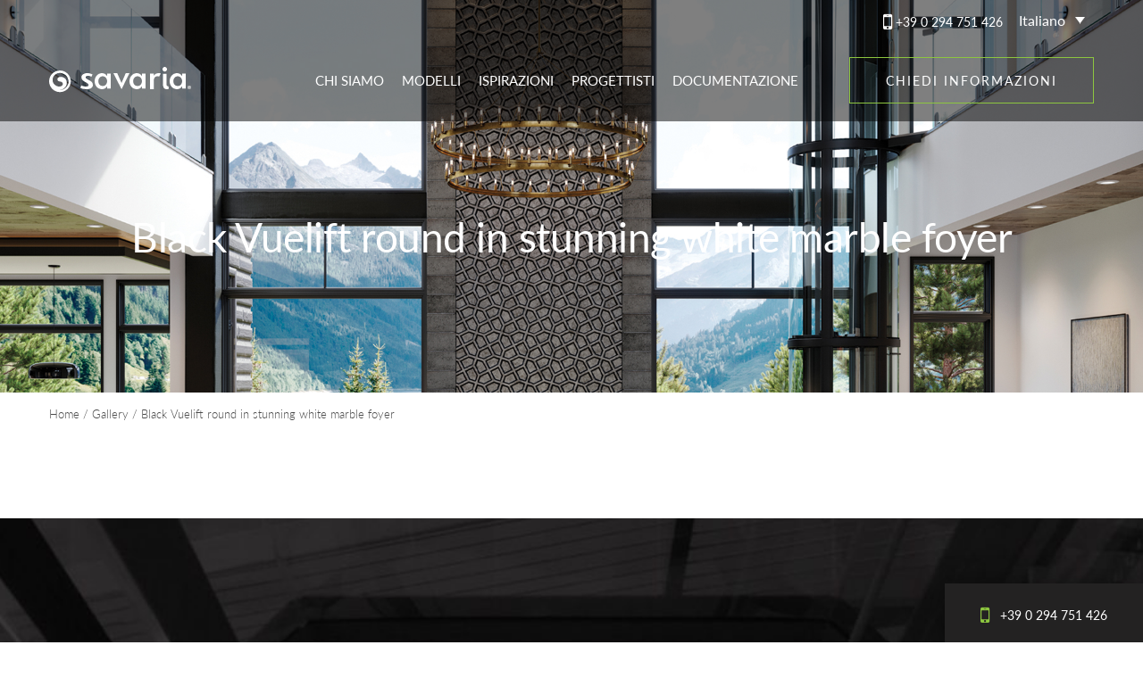

--- FILE ---
content_type: text/html; charset=UTF-8
request_url: https://vuelift.com/it/galleria/black-vuelift-round-in-stunning-white-marble-foyer/
body_size: 16582
content:
<!DOCTYPE html>
<html lang="it-IT" itemscope="itemscope" itemtype="http://schema.org/Article">
<head>
<meta charset="UTF-8">
<meta name="viewport" content="width=device-width, initial-scale=1">
<meta name="facebook-domain-verification" content="s4inivqfkj6d18i4yj7jpatc77b295" />
<!-- Chrome, Firefox OS and Opera -->
<meta name="theme-color" content="#ffffff">
<!-- Windows Phone -->
<meta name="msapplication-navbutton-color" content="#ffffff">
<!-- iOS Safari -->
<meta name="apple-mobile-web-app-status-bar-style" content="#ffffff">
<link rel="profile" href="http://gmpg.org/xfn/11">
<link rel="pingback" href="https://vuelift.com/xmlrpc.php">
<link rel="apple-touch-icon" sizes="180x180" href="/apple-touch-icon.png">
<link rel="icon" type="image/png" sizes="32x32" href="/favicon-32x32.png">
<link rel="icon" type="image/png" sizes="16x16" href="/favicon-16x16.png">
<link rel="manifest" href="/site.webmanifest">
<link rel="mask-icon" href="/safari-pinned-tab.svg" color="#8dc63f">
<script src="https://use.typekit.net/rrg3ady.js"></script>
<script>try{Typekit.load({ async: true });}catch(e){}</script>

    <!-- Linkedin -->
<script type="text/javascript">
_linkedin_partner_id = "1124252";
window._linkedin_data_partner_ids = window._linkedin_data_partner_ids || [];
window._linkedin_data_partner_ids.push(_linkedin_partner_id);
</script><script type="text/javascript">
(function(l) {
if (!l){window.lintrk = function(a,b){window.lintrk.q.push([a,b])};
window.lintrk.q=[]}
var s = document.getElementsByTagName("script")[0];
var b = document.createElement("script");
b.type = "text/javascript";b.async = true;
b.src = "https://snap.licdn.com/li.lms-analytics/insight.min.js";
s.parentNode.insertBefore(b, s);})(window.lintrk);
</script>
<noscript>
<img height="1" width="1" style="display:none;" alt="" src="https://px.ads.linkedin.com/collect/?pid=1124252&fmt=gif" />
</noscript>
<!-- END Linkedin -->

<meta name="facebook-domain-verification" content="brr0jpb37msxayitg2ok4ada1d5rml" />

<!-- Call Tracking -->
<script type="text/javascript">
(function(a,e,c,f,g,h,b,d){var k={ak:"991990976",cl:"jQgtCNm584MBEMCpgtkD",autoreplace:"18557282742"};a[c]=a[c]||function(){(a[c].q=a[c].q||[]).push(arguments)};a[g]||(a[g]=k.ak);b=e.createElement(h);b.async=1;b.src="//www.gstatic.com/wcm/loader.js";d=e.getElementsByTagName(h)[0];d.parentNode.insertBefore(b,d);a[f]=function(b,d,e){a[c](2,b,k,d,null,new Date,e)};a[f]()})(window,document,"_googWcmImpl","_googWcmGet","_googWcmAk","script");
</script>
<!-- End Call Tracking -->

<!-- Pinterest code -->
<meta name="p:domain_verify" content="361447fc062477d24de4c0158bbbdf12"/>
<!-- End Pinterest code -->

<style>
.page-template-contact-page .home-spacer { height: 25px; }
.page-template-contact-page .site-hero { padding-bottom: 25px; }
.page-template-contact-page .wysiwyg-content-styles { padding-top: 0; padding-bottom: 0; }
body.page-template-contact-page .form-section { padding-top: 0; padding-bottom: 0; }
.page-template-contact-page .showrooms {  padding-top: 0 !Important; padding-bottom: 0 !Important; margin-top: 0 !Important; }
.page-template-contact-page .showrooms .showrooms__container {margin-bottom: 25px;}
body .showrooms address { margin-bottom: 0px; }
</style>

<meta name='robots' content='index, follow, max-image-preview:large, max-snippet:-1, max-video-preview:-1' />
<script id="cookieyes" type="text/javascript" src="https://cdn-cookieyes.com/client_data/b21b880675ddf53fe0555b1ac9e3eee0/script.js"></script>
	<!-- This site is optimized with the Yoast SEO Premium plugin v26.6 (Yoast SEO v26.6) - https://yoast.com/wordpress/plugins/seo/ -->
	<title>Black Vuelift round in stunning white marble foyer | Savaria Vuelift</title>
	<meta name="description" content="Black Vuelift round in stunning white marble foyer | Savaria Vuelift" />
	<link rel="canonical" href="https://vuelift.com/gallery/black-vuelift-round-in-stunning-white-marble-foyer/" />
	<meta property="og:locale" content="it_IT" />
	<meta property="og:type" content="article" />
	<meta property="og:title" content="Black Vuelift round in stunning white marble foyer" />
	<meta property="og:description" content="Black Vuelift round in stunning white marble foyer | Savaria Vuelift" />
	<meta property="og:url" content="https://vuelift.com/it/galleria/black-vuelift-round-in-stunning-white-marble-foyer/" />
	<meta property="og:site_name" content="Savaria Vuelift" />
	<meta property="article:publisher" content="https://www.facebook.com/savariabettermobility" />
	<meta name="twitter:card" content="summary_large_image" />
	<meta name="twitter:site" content="@mobilityforlife" />
	<script type="application/ld+json" class="yoast-schema-graph">{"@context":"https://schema.org","@graph":[{"@type":"WebPage","@id":"https://vuelift.com/it/galleria/black-vuelift-round-in-stunning-white-marble-foyer/","url":"https://vuelift.com/it/galleria/black-vuelift-round-in-stunning-white-marble-foyer/","name":"Black Vuelift round in stunning white marble foyer | Savaria Vuelift","isPartOf":{"@id":"https://vuelift.com/it/#website"},"datePublished":"2018-05-23T17:07:32+00:00","description":"Black Vuelift round in stunning white marble foyer | Savaria Vuelift","breadcrumb":{"@id":"https://vuelift.com/it/galleria/black-vuelift-round-in-stunning-white-marble-foyer/#breadcrumb"},"inLanguage":"it-IT","potentialAction":[{"@type":"ReadAction","target":["https://vuelift.com/it/galleria/black-vuelift-round-in-stunning-white-marble-foyer/"]}]},{"@type":"BreadcrumbList","@id":"https://vuelift.com/it/galleria/black-vuelift-round-in-stunning-white-marble-foyer/#breadcrumb","itemListElement":[{"@type":"ListItem","position":1,"name":"Home","item":"https://vuelift.com/it/"},{"@type":"ListItem","position":2,"name":"Gallery","item":"https://vuelift.com/it/galleria/"},{"@type":"ListItem","position":3,"name":"Black Vuelift round in stunning white marble foyer"}]},{"@type":"WebSite","@id":"https://vuelift.com/it/#website","url":"https://vuelift.com/it/","name":"Savaria Vuelift","description":"Panoramic glass elevators","publisher":{"@id":"https://vuelift.com/it/#organization"},"potentialAction":[{"@type":"SearchAction","target":{"@type":"EntryPoint","urlTemplate":"https://vuelift.com/it/?s={search_term_string}"},"query-input":{"@type":"PropertyValueSpecification","valueRequired":true,"valueName":"search_term_string"}}],"inLanguage":"it-IT"},{"@type":"Organization","@id":"https://vuelift.com/it/#organization","name":"Savaria Vuelift","url":"https://vuelift.com/it/","logo":{"@type":"ImageObject","inLanguage":"it-IT","@id":"https://vuelift.com/it/#/schema/logo/image/","url":"https://vuelift.com/wp-content/uploads/2018/06/savaria-logo.png","contentUrl":"https://vuelift.com/wp-content/uploads/2018/06/savaria-logo.png","width":"548","height":"156","caption":"Savaria Vuelift"},"image":{"@id":"https://vuelift.com/it/#/schema/logo/image/"},"sameAs":["https://www.facebook.com/savariabettermobility","https://x.com/mobilityforlife","https://www.instagram.com/savariavuelift/","https://www.linkedin.com/company/savaria-inc/","https://www.pinterest.ca/mobilityforlife/","https://www.youtube.com/user/bettermobility4life"]}]}</script>
	<!-- / Yoast SEO Premium plugin. -->


<link rel='dns-prefetch' href='//maps.googleapis.com' />
<link rel='dns-prefetch' href='//cdnjs.cloudflare.com' />
<link rel='dns-prefetch' href='//player.vimeo.com' />
<link rel='dns-prefetch' href='//www.googletagmanager.com' />
<link rel='dns-prefetch' href='//maxcdn.bootstrapcdn.com' />
<link rel="alternate" type="application/rss+xml" title="Savaria Vuelift &raquo; Feed" href="https://vuelift.com/it/feed/" />
<link rel="alternate" type="application/rss+xml" title="Savaria Vuelift &raquo; Feed dei commenti" href="https://vuelift.com/it/comments/feed/" />
<link rel="alternate" title="oEmbed (JSON)" type="application/json+oembed" href="https://vuelift.com/it/wp-json/oembed/1.0/embed?url=https%3A%2F%2Fvuelift.com%2Fit%2Fgalleria%2Fblack-vuelift-round-in-stunning-white-marble-foyer%2F" />
<link rel="alternate" title="oEmbed (XML)" type="text/xml+oembed" href="https://vuelift.com/it/wp-json/oembed/1.0/embed?url=https%3A%2F%2Fvuelift.com%2Fit%2Fgalleria%2Fblack-vuelift-round-in-stunning-white-marble-foyer%2F&#038;format=xml" />
<style id='wp-img-auto-sizes-contain-inline-css' type='text/css'>
img:is([sizes=auto i],[sizes^="auto," i]){contain-intrinsic-size:3000px 1500px}
/*# sourceURL=wp-img-auto-sizes-contain-inline-css */
</style>
<style id='wp-emoji-styles-inline-css' type='text/css'>

	img.wp-smiley, img.emoji {
		display: inline !important;
		border: none !important;
		box-shadow: none !important;
		height: 1em !important;
		width: 1em !important;
		margin: 0 0.07em !important;
		vertical-align: -0.1em !important;
		background: none !important;
		padding: 0 !important;
	}
/*# sourceURL=wp-emoji-styles-inline-css */
</style>
<link rel='stylesheet' id='wp-block-library-css' href='https://vuelift.com/wp-includes/css/dist/block-library/style.min.css' type='text/css' media='all' />
<style id='global-styles-inline-css' type='text/css'>
:root{--wp--preset--aspect-ratio--square: 1;--wp--preset--aspect-ratio--4-3: 4/3;--wp--preset--aspect-ratio--3-4: 3/4;--wp--preset--aspect-ratio--3-2: 3/2;--wp--preset--aspect-ratio--2-3: 2/3;--wp--preset--aspect-ratio--16-9: 16/9;--wp--preset--aspect-ratio--9-16: 9/16;--wp--preset--color--black: #000000;--wp--preset--color--cyan-bluish-gray: #abb8c3;--wp--preset--color--white: #ffffff;--wp--preset--color--pale-pink: #f78da7;--wp--preset--color--vivid-red: #cf2e2e;--wp--preset--color--luminous-vivid-orange: #ff6900;--wp--preset--color--luminous-vivid-amber: #fcb900;--wp--preset--color--light-green-cyan: #7bdcb5;--wp--preset--color--vivid-green-cyan: #00d084;--wp--preset--color--pale-cyan-blue: #8ed1fc;--wp--preset--color--vivid-cyan-blue: #0693e3;--wp--preset--color--vivid-purple: #9b51e0;--wp--preset--gradient--vivid-cyan-blue-to-vivid-purple: linear-gradient(135deg,rgb(6,147,227) 0%,rgb(155,81,224) 100%);--wp--preset--gradient--light-green-cyan-to-vivid-green-cyan: linear-gradient(135deg,rgb(122,220,180) 0%,rgb(0,208,130) 100%);--wp--preset--gradient--luminous-vivid-amber-to-luminous-vivid-orange: linear-gradient(135deg,rgb(252,185,0) 0%,rgb(255,105,0) 100%);--wp--preset--gradient--luminous-vivid-orange-to-vivid-red: linear-gradient(135deg,rgb(255,105,0) 0%,rgb(207,46,46) 100%);--wp--preset--gradient--very-light-gray-to-cyan-bluish-gray: linear-gradient(135deg,rgb(238,238,238) 0%,rgb(169,184,195) 100%);--wp--preset--gradient--cool-to-warm-spectrum: linear-gradient(135deg,rgb(74,234,220) 0%,rgb(151,120,209) 20%,rgb(207,42,186) 40%,rgb(238,44,130) 60%,rgb(251,105,98) 80%,rgb(254,248,76) 100%);--wp--preset--gradient--blush-light-purple: linear-gradient(135deg,rgb(255,206,236) 0%,rgb(152,150,240) 100%);--wp--preset--gradient--blush-bordeaux: linear-gradient(135deg,rgb(254,205,165) 0%,rgb(254,45,45) 50%,rgb(107,0,62) 100%);--wp--preset--gradient--luminous-dusk: linear-gradient(135deg,rgb(255,203,112) 0%,rgb(199,81,192) 50%,rgb(65,88,208) 100%);--wp--preset--gradient--pale-ocean: linear-gradient(135deg,rgb(255,245,203) 0%,rgb(182,227,212) 50%,rgb(51,167,181) 100%);--wp--preset--gradient--electric-grass: linear-gradient(135deg,rgb(202,248,128) 0%,rgb(113,206,126) 100%);--wp--preset--gradient--midnight: linear-gradient(135deg,rgb(2,3,129) 0%,rgb(40,116,252) 100%);--wp--preset--font-size--small: 13px;--wp--preset--font-size--medium: 20px;--wp--preset--font-size--large: 36px;--wp--preset--font-size--x-large: 42px;--wp--preset--spacing--20: 0.44rem;--wp--preset--spacing--30: 0.67rem;--wp--preset--spacing--40: 1rem;--wp--preset--spacing--50: 1.5rem;--wp--preset--spacing--60: 2.25rem;--wp--preset--spacing--70: 3.38rem;--wp--preset--spacing--80: 5.06rem;--wp--preset--shadow--natural: 6px 6px 9px rgba(0, 0, 0, 0.2);--wp--preset--shadow--deep: 12px 12px 50px rgba(0, 0, 0, 0.4);--wp--preset--shadow--sharp: 6px 6px 0px rgba(0, 0, 0, 0.2);--wp--preset--shadow--outlined: 6px 6px 0px -3px rgb(255, 255, 255), 6px 6px rgb(0, 0, 0);--wp--preset--shadow--crisp: 6px 6px 0px rgb(0, 0, 0);}:where(.is-layout-flex){gap: 0.5em;}:where(.is-layout-grid){gap: 0.5em;}body .is-layout-flex{display: flex;}.is-layout-flex{flex-wrap: wrap;align-items: center;}.is-layout-flex > :is(*, div){margin: 0;}body .is-layout-grid{display: grid;}.is-layout-grid > :is(*, div){margin: 0;}:where(.wp-block-columns.is-layout-flex){gap: 2em;}:where(.wp-block-columns.is-layout-grid){gap: 2em;}:where(.wp-block-post-template.is-layout-flex){gap: 1.25em;}:where(.wp-block-post-template.is-layout-grid){gap: 1.25em;}.has-black-color{color: var(--wp--preset--color--black) !important;}.has-cyan-bluish-gray-color{color: var(--wp--preset--color--cyan-bluish-gray) !important;}.has-white-color{color: var(--wp--preset--color--white) !important;}.has-pale-pink-color{color: var(--wp--preset--color--pale-pink) !important;}.has-vivid-red-color{color: var(--wp--preset--color--vivid-red) !important;}.has-luminous-vivid-orange-color{color: var(--wp--preset--color--luminous-vivid-orange) !important;}.has-luminous-vivid-amber-color{color: var(--wp--preset--color--luminous-vivid-amber) !important;}.has-light-green-cyan-color{color: var(--wp--preset--color--light-green-cyan) !important;}.has-vivid-green-cyan-color{color: var(--wp--preset--color--vivid-green-cyan) !important;}.has-pale-cyan-blue-color{color: var(--wp--preset--color--pale-cyan-blue) !important;}.has-vivid-cyan-blue-color{color: var(--wp--preset--color--vivid-cyan-blue) !important;}.has-vivid-purple-color{color: var(--wp--preset--color--vivid-purple) !important;}.has-black-background-color{background-color: var(--wp--preset--color--black) !important;}.has-cyan-bluish-gray-background-color{background-color: var(--wp--preset--color--cyan-bluish-gray) !important;}.has-white-background-color{background-color: var(--wp--preset--color--white) !important;}.has-pale-pink-background-color{background-color: var(--wp--preset--color--pale-pink) !important;}.has-vivid-red-background-color{background-color: var(--wp--preset--color--vivid-red) !important;}.has-luminous-vivid-orange-background-color{background-color: var(--wp--preset--color--luminous-vivid-orange) !important;}.has-luminous-vivid-amber-background-color{background-color: var(--wp--preset--color--luminous-vivid-amber) !important;}.has-light-green-cyan-background-color{background-color: var(--wp--preset--color--light-green-cyan) !important;}.has-vivid-green-cyan-background-color{background-color: var(--wp--preset--color--vivid-green-cyan) !important;}.has-pale-cyan-blue-background-color{background-color: var(--wp--preset--color--pale-cyan-blue) !important;}.has-vivid-cyan-blue-background-color{background-color: var(--wp--preset--color--vivid-cyan-blue) !important;}.has-vivid-purple-background-color{background-color: var(--wp--preset--color--vivid-purple) !important;}.has-black-border-color{border-color: var(--wp--preset--color--black) !important;}.has-cyan-bluish-gray-border-color{border-color: var(--wp--preset--color--cyan-bluish-gray) !important;}.has-white-border-color{border-color: var(--wp--preset--color--white) !important;}.has-pale-pink-border-color{border-color: var(--wp--preset--color--pale-pink) !important;}.has-vivid-red-border-color{border-color: var(--wp--preset--color--vivid-red) !important;}.has-luminous-vivid-orange-border-color{border-color: var(--wp--preset--color--luminous-vivid-orange) !important;}.has-luminous-vivid-amber-border-color{border-color: var(--wp--preset--color--luminous-vivid-amber) !important;}.has-light-green-cyan-border-color{border-color: var(--wp--preset--color--light-green-cyan) !important;}.has-vivid-green-cyan-border-color{border-color: var(--wp--preset--color--vivid-green-cyan) !important;}.has-pale-cyan-blue-border-color{border-color: var(--wp--preset--color--pale-cyan-blue) !important;}.has-vivid-cyan-blue-border-color{border-color: var(--wp--preset--color--vivid-cyan-blue) !important;}.has-vivid-purple-border-color{border-color: var(--wp--preset--color--vivid-purple) !important;}.has-vivid-cyan-blue-to-vivid-purple-gradient-background{background: var(--wp--preset--gradient--vivid-cyan-blue-to-vivid-purple) !important;}.has-light-green-cyan-to-vivid-green-cyan-gradient-background{background: var(--wp--preset--gradient--light-green-cyan-to-vivid-green-cyan) !important;}.has-luminous-vivid-amber-to-luminous-vivid-orange-gradient-background{background: var(--wp--preset--gradient--luminous-vivid-amber-to-luminous-vivid-orange) !important;}.has-luminous-vivid-orange-to-vivid-red-gradient-background{background: var(--wp--preset--gradient--luminous-vivid-orange-to-vivid-red) !important;}.has-very-light-gray-to-cyan-bluish-gray-gradient-background{background: var(--wp--preset--gradient--very-light-gray-to-cyan-bluish-gray) !important;}.has-cool-to-warm-spectrum-gradient-background{background: var(--wp--preset--gradient--cool-to-warm-spectrum) !important;}.has-blush-light-purple-gradient-background{background: var(--wp--preset--gradient--blush-light-purple) !important;}.has-blush-bordeaux-gradient-background{background: var(--wp--preset--gradient--blush-bordeaux) !important;}.has-luminous-dusk-gradient-background{background: var(--wp--preset--gradient--luminous-dusk) !important;}.has-pale-ocean-gradient-background{background: var(--wp--preset--gradient--pale-ocean) !important;}.has-electric-grass-gradient-background{background: var(--wp--preset--gradient--electric-grass) !important;}.has-midnight-gradient-background{background: var(--wp--preset--gradient--midnight) !important;}.has-small-font-size{font-size: var(--wp--preset--font-size--small) !important;}.has-medium-font-size{font-size: var(--wp--preset--font-size--medium) !important;}.has-large-font-size{font-size: var(--wp--preset--font-size--large) !important;}.has-x-large-font-size{font-size: var(--wp--preset--font-size--x-large) !important;}
/*# sourceURL=global-styles-inline-css */
</style>

<style id='classic-theme-styles-inline-css' type='text/css'>
/*! This file is auto-generated */
.wp-block-button__link{color:#fff;background-color:#32373c;border-radius:9999px;box-shadow:none;text-decoration:none;padding:calc(.667em + 2px) calc(1.333em + 2px);font-size:1.125em}.wp-block-file__button{background:#32373c;color:#fff;text-decoration:none}
/*# sourceURL=/wp-includes/css/classic-themes.min.css */
</style>
<link rel='stylesheet' id='wpml-legacy-dropdown-0-css' href='https://vuelift.com/wp-content/plugins/sitepress-multilingual-cms/templates/language-switchers/legacy-dropdown/style.min.css?ver=1' type='text/css' media='all' />
<link rel='stylesheet' id='FontAwesome-css' href='//maxcdn.bootstrapcdn.com/font-awesome/4.6.3/css/font-awesome.min.css' type='text/css' media='all' />
<link rel='stylesheet' id='fancybox-css' href='//cdnjs.cloudflare.com/ajax/libs/fancybox/3.3.5/jquery.fancybox.min.css' type='text/css' media='all' />
<link rel='stylesheet' id='app-css' href='https://vuelift.com/wp-content/themes/savaria/build/app.min.css?ver=2.2.5' type='text/css' media='all' />
<script type="text/javascript" id="wpml-cookie-js-extra">
/* <![CDATA[ */
var wpml_cookies = {"wp-wpml_current_language":{"value":"it","expires":1,"path":"/"}};
var wpml_cookies = {"wp-wpml_current_language":{"value":"it","expires":1,"path":"/"}};
//# sourceURL=wpml-cookie-js-extra
/* ]]> */
</script>
<script type="text/javascript" src="https://vuelift.com/wp-content/plugins/sitepress-multilingual-cms/res/js/cookies/language-cookie.js?ver=486900" id="wpml-cookie-js" defer="defer" data-wp-strategy="defer"></script>
<script type="text/javascript" src="https://vuelift.com/wp-content/plugins/sitepress-multilingual-cms/templates/language-switchers/legacy-dropdown/script.min.js?ver=1" id="wpml-legacy-dropdown-0-js"></script>
<script type="text/javascript" src="https://vuelift.com/wp-includes/js/jquery/jquery.min.js?ver=3.7.1" id="jquery-core-js"></script>
<script type="text/javascript" src="https://vuelift.com/wp-includes/js/jquery/jquery-migrate.min.js?ver=3.4.1" id="jquery-migrate-js"></script>

<!-- Google tag (gtag.js) snippet added by Site Kit -->
<!-- Google Analytics snippet added by Site Kit -->
<script type="text/javascript" src="https://www.googletagmanager.com/gtag/js?id=G-8XEGMNMXZ7" id="google_gtagjs-js" async></script>
<script type="text/javascript" id="google_gtagjs-js-after">
/* <![CDATA[ */
window.dataLayer = window.dataLayer || [];function gtag(){dataLayer.push(arguments);}
gtag("set","linker",{"domains":["vuelift.com"]});
gtag("js", new Date());
gtag("set", "developer_id.dZTNiMT", true);
gtag("config", "G-8XEGMNMXZ7");
 window._googlesitekit = window._googlesitekit || {}; window._googlesitekit.throttledEvents = []; window._googlesitekit.gtagEvent = (name, data) => { var key = JSON.stringify( { name, data } ); if ( !! window._googlesitekit.throttledEvents[ key ] ) { return; } window._googlesitekit.throttledEvents[ key ] = true; setTimeout( () => { delete window._googlesitekit.throttledEvents[ key ]; }, 5 ); gtag( "event", name, { ...data, event_source: "site-kit" } ); }; 
//# sourceURL=google_gtagjs-js-after
/* ]]> */
</script>
<link rel="https://api.w.org/" href="https://vuelift.com/it/wp-json/" /><link rel="EditURI" type="application/rsd+xml" title="RSD" href="https://vuelift.com/xmlrpc.php?rsd" />
<link rel='shortlink' href='https://vuelift.com/it/?p=4459' />
<meta name="generator" content="WPML ver:4.8.6 stt:1,67,4,65,3,27,66;" />
<link rel="alternate" hreflang="en" href="https://vuelift.com/gallery/black-vuelift-round-in-stunning-white-marble-foyer/" />
<link rel="alternate" hreflang="en-GB" href="https://vuelift.com/en-GB/gallery/black-vuelift-round-in-stunning-white-marble-foyer/" />
<link rel="alternate" hreflang="fr" href="https://vuelift.com/fr/galerie/black-vuelift-round-in-stunning-white-marble-foyer/" />
<link rel="alternate" hreflang="fr-ca" href="https://vuelift.com/fr-CA/galerie/black-vuelift-round-in-stunning-white-marble-foyer/" />
<link rel="alternate" hreflang="it" href="https://vuelift.com/it/galleria/black-vuelift-round-in-stunning-white-marble-foyer/" />
<link rel="alternate" hreflang="de" href="https://vuelift.com/de/galerie/black-vuelift-round-in-stunning-white-marble-foyer/" />
<link rel="alternate" hreflang="ch" href="https://vuelift.com/ch/galerie/black-vuelift-round-in-stunning-white-marble-foyer/" />
<link rel="alternate" hreflang="x-default" href="https://vuelift.com/gallery/black-vuelift-round-in-stunning-white-marble-foyer/" />
<meta name="generator" content="Site Kit by Google 1.168.0" />
<!-- Meta Pixel Code -->
<script type='text/javascript'>
!function(f,b,e,v,n,t,s){if(f.fbq)return;n=f.fbq=function(){n.callMethod?
n.callMethod.apply(n,arguments):n.queue.push(arguments)};if(!f._fbq)f._fbq=n;
n.push=n;n.loaded=!0;n.version='2.0';n.queue=[];t=b.createElement(e);t.async=!0;
t.src=v;s=b.getElementsByTagName(e)[0];s.parentNode.insertBefore(t,s)}(window,
document,'script','https://connect.facebook.net/en_US/fbevents.js');
</script>
<!-- End Meta Pixel Code -->
<script type='text/javascript'>var url = window.location.origin + '?ob=open-bridge';
            fbq('set', 'openbridge', '1666839036874210', url);
fbq('init', '1666839036874210', {}, {
    "agent": "wordpress-6.9-4.1.5"
})</script><script type='text/javascript'>
    fbq('track', 'PageView', []);
  </script><style class="wpcode-css-snippet">#masthead::before {
	content: "";
	position: absolute;
	top: 0;
	left: 0;
	width: 100%;
	height: 100%;
	background-color: rgba(0, 0, 0, 0.5);
	z-index: -1;
}

#masthead:hover::before {
	background-color: transparent;
}

.hide-pseudo-element::before,
.hide-pseudo-element::after {
  display: none;
}

.overlay-sitehero {
	padding: 25px;
	background-color: rgba(0,0,0,0.5);
	height: 100%;
}

@media (max-width: 767px) {
    .overlay-sitehero {
        width: 100%;
    }
}

@media (min-width: 768px) and (max-width: 1023px) {
    .overlay-sitehero {
        width: 60%;
    }
}

@media (min-width: 1024px) {
    .overlay-sitehero {
        width: 44%;
    }
}</style><script>jQuery(document).ready(function($) {
    $('#masthead').hover(
        function() {
            $('#masthead').addClass('white');
        },
        function() {
            $('#masthead').removeClass('white');
        }
    );

    $('#masthead > div > div > div > div').hover(
        function() {
            $('#masthead').addClass('white');
        }
    );

    $("#menu-primary-menu").hover(
        function() {

        },
        function() {
            $('#masthead').addClass("white");
        }
    );

    $(window).scroll(function() {
        if ($('#masthead').hasClass('small')) {
            $('#masthead').addClass('hide-pseudo-element');
        } else {
            $('#masthead').removeClass('hide-pseudo-element');
        }
    });
	
	$("section.site-hero").removeAttr("data-interchange data-resize data-events data-f");
	$("section.site-hero").css('background-image','url("https://vuelift.com/wp-content/uploads/2023/05/vuelift-homebanner.jpeg")');
	
});</script><style class="wpcode-css-snippet">.accordion > li:nth-child(5), .accordion-content > ul > li:nth-child(5) {display: none !important;}</style><style class="wpcode-css-snippet">section#showrooms[id] {
	padding: 1.5rem 0 0 0 !important; 
	margin: 0;
}

.showroom__group.showrooms .showrooms__container[class] {
	margin-bottom: 1rem;
}</style>
<!-- Google Tag Manager snippet added by Site Kit -->
<script type="text/javascript">
/* <![CDATA[ */

			( function( w, d, s, l, i ) {
				w[l] = w[l] || [];
				w[l].push( {'gtm.start': new Date().getTime(), event: 'gtm.js'} );
				var f = d.getElementsByTagName( s )[0],
					j = d.createElement( s ), dl = l != 'dataLayer' ? '&l=' + l : '';
				j.async = true;
				j.src = 'https://www.googletagmanager.com/gtm.js?id=' + i + dl;
				f.parentNode.insertBefore( j, f );
			} )( window, document, 'script', 'dataLayer', 'GTM-KPGJ8V5' );
			
/* ]]> */
</script>

<!-- End Google Tag Manager snippet added by Site Kit -->
		<style type="text/css" id="wp-custom-css">
			.fancybox-caption {
	display: none;
}

#label_6_24_1 {
	display: inline !important;
}

.admin-hidden-markup span {
	display: none !important;
}

#menu-item-5926 > a {
	pointer-events: none;
  cursor: default;
 }

.download-accordion .accordion-item>a {
	font-size: 1.9375rem !important;
}

.download-accordion .accordion .accordion .accordion-item>a {
	font-size: 1.125rem !important;
}

.download-accordion .accordion-item .accordion-item>a {
	letter-spacing: -0.0625rem;
  color: #767676;
  line-height: 1;
  margin: 0;
}

#form img {
	width: 175px;
}

.site-hero__form {
	display: flex;
	flex-direction: column;
	align-items: center;
}

.site-hero__form .row {
    display: flex;
    align-items: center;
}

.site-hero__form .row .text-container {
    display: flex;
    flex-direction: column;
		margin-left: 30px;
}

#content > div > section.videox > div > div > div > div > video {
	transform: scaleX(-1);
}

.page-template-landing-page .site-hero__form {
	color: #000000;
	background: #FFFFFF;
}

.page-template-landing-page .site-hero__form--content p {
	color: #000000;
}

@media print, screen and (min-width: 64em) {
	body .list-layout .tabs-content {
		min-height: 100%;
	}
}		</style>
		<style id='site-hero-inline-css' type='text/css'>
.site-hero {background-color:#E0E6E8;background-position:center;}@media (min-width: 640px) {.site-hero {background-position:center;}}
/*# sourceURL=site-hero-inline-css */
</style>
</head>

<body class="wp-singular gallery-template-default single single-gallery postid-4459 wp-theme-savaria" >

<!-- Accessibility - Skip to Content -->
<a class="skip-link show-for-sr" href="#content">Skip to content</a>

<!-- Notification Bar -->

<!-- Notification Popup -->

<!-- Off Canvas -->

<div class="off-canvas-wrapper">

    <div class="off-canvas position-right hide-for-xlarge" id="offCanvas" data-off-canvas data-transition="overlap">

    <button class="close-button" aria-label="Close menu" type="button" data-close>

        <span aria-hidden="true">&times;</span>

    </button>

        <ul id="menu-it-mobile-menu" class="off-canvas__menu"><li id="menu-item-4210" class="menu-item menu-item-type-post_type menu-item-object-page menu-item-4210"><a href="https://vuelift.com/it/informazioni/" itemprop="url">Chi Siamo</a></li>
<li id="menu-item-4661" class="menu-item menu-item-type-post_type menu-item-object-page menu-item-home menu-item-4661"><a href="https://vuelift.com/it/" itemprop="url">Home Page</a></li>
<li id="menu-item-4662" class="menu-item menu-item-type-post_type menu-item-object-page menu-item-4662"><a href="https://vuelift.com/it/informazioni/" itemprop="url">Informazioni</a></li>
<li id="menu-item-4663" class="menu-item menu-item-type-post_type menu-item-object-page menu-item-4663"><a href="https://vuelift.com/it/design/" itemprop="url">Design</a></li>
<li id="menu-item-4664" class="menu-item menu-item-type-post_type menu-item-object-page menu-item-4664"><a href="https://vuelift.com/it/galleria/" itemprop="url">Galleria</a></li>
<li id="menu-item-4672" class="menu-item menu-item-type-post_type menu-item-object-page menu-item-4672"><a href="https://vuelift.com/it/professionisti/" itemprop="url">Professionisti</a></li>
<li id="menu-item-4673" class="menu-item menu-item-type-post_type menu-item-object-page menu-item-4673"><a href="https://vuelift.com/it/downloads/" itemprop="url">Documentazione</a></li>
<li id="menu-item-4215" class="menu-item menu-item-type-post_type menu-item-object-page menu-item-4215"><a href="https://vuelift.com/it/supporto/" itemprop="url">Supporto</a></li>
<li id="menu-item-4674" class="button hollow menu-item menu-item-type-post_type menu-item-object-page menu-item-4674"><a href="https://vuelift.com/it/richieste/" itemprop="url">Richieste</a></li>
</ul>    </div> <!-- /.off-canvas -->

    <div class="off-canvas-content" data-off-canvas-content>

<!-- Site Header -->

<header id="masthead" class="site-header sticky" role="banner">

    <!-- Site Top Bar -->
    

    <!-- Site Main Bar -->
    
<div class="site-bar">

    <div class="grid-container">

        <div class="grid-x grid-padding-x align-middle align-right">

        <div class="cell small-12 show-for-xlarge align-right site-actions js-actions">
 
                            <a href="tel:+39 0 294 751 426" class="site-actions__phone show-for-medium"><i class="fa fa-mobile" aria-hidden="true"></i> +39 0 294 751 426</a>
            
            
<div
	 class="wpml-ls-statics-shortcode_actions wpml-ls wpml-ls-legacy-dropdown js-wpml-ls-legacy-dropdown">
	<ul role="menu">

		<li role="none" tabindex="0" class="wpml-ls-slot-shortcode_actions wpml-ls-item wpml-ls-item-it wpml-ls-current-language wpml-ls-item-legacy-dropdown">
			<a href="#" class="js-wpml-ls-item-toggle wpml-ls-item-toggle" role="menuitem" title="Passa a Italiano">
                <span class="wpml-ls-native" role="menuitem">Italiano</span></a>

			<ul class="wpml-ls-sub-menu" role="menu">
				
					<li class="wpml-ls-slot-shortcode_actions wpml-ls-item wpml-ls-item-en wpml-ls-first-item" role="none">
						<a href="https://vuelift.com/gallery/black-vuelift-round-in-stunning-white-marble-foyer/" class="wpml-ls-link" role="menuitem" aria-label="Passa a English (US)" title="Passa a English (US)">
                            <span class="wpml-ls-native" lang="en">English (US)</span></a>
					</li>

				
					<li class="wpml-ls-slot-shortcode_actions wpml-ls-item wpml-ls-item-en-GB" role="none">
						<a href="https://vuelift.com/en-GB/gallery/black-vuelift-round-in-stunning-white-marble-foyer/" class="wpml-ls-link" role="menuitem" aria-label="Passa a English (UK)" title="Passa a English (UK)">
                            <span class="wpml-ls-native" lang="en-GB">English (UK)</span></a>
					</li>

				
					<li class="wpml-ls-slot-shortcode_actions wpml-ls-item wpml-ls-item-fr" role="none">
						<a href="https://vuelift.com/fr/galerie/black-vuelift-round-in-stunning-white-marble-foyer/" class="wpml-ls-link" role="menuitem" aria-label="Passa a Français" title="Passa a Français">
                            <span class="wpml-ls-native" lang="fr">Français</span></a>
					</li>

				
					<li class="wpml-ls-slot-shortcode_actions wpml-ls-item wpml-ls-item-fr-CA" role="none">
						<a href="https://vuelift.com/fr-CA/galerie/black-vuelift-round-in-stunning-white-marble-foyer/" class="wpml-ls-link" role="menuitem" aria-label="Passa a Français (QC)" title="Passa a Français (QC)">
                            <span class="wpml-ls-native" lang="fr-CA">Français (QC)</span></a>
					</li>

				
					<li class="wpml-ls-slot-shortcode_actions wpml-ls-item wpml-ls-item-de" role="none">
						<a href="https://vuelift.com/de/galerie/black-vuelift-round-in-stunning-white-marble-foyer/" class="wpml-ls-link" role="menuitem" aria-label="Passa a Deutsch" title="Passa a Deutsch">
                            <span class="wpml-ls-native" lang="de">Deutsch</span></a>
					</li>

				
					<li class="wpml-ls-slot-shortcode_actions wpml-ls-item wpml-ls-item-ch wpml-ls-last-item" role="none">
						<a href="https://vuelift.com/ch/galerie/black-vuelift-round-in-stunning-white-marble-foyer/" class="wpml-ls-link" role="menuitem" aria-label="Passa a Deutsch (CH)" title="Passa a Deutsch (CH)">
                            <span class="wpml-ls-native" lang="ch">Deutsch (CH)</span></a>
					</li>

							</ul>

		</li>

	</ul>
</div>

        </div>

            <!-- Site Branding -->
            
<div class="site-branding cell small-6 medium-4 large-2">

    
        <a href="https://vuelift.com/it/" rel="home" class="site-branding__logo">

            <img src="https://vuelift.com/wp-content/uploads/2018/05/logo.svg" class="" alt="logo" />
        </a>

    
</div><!-- /.site-branding -->

            <!-- Site Navigation -->
            <nav class="cell medium-5 xlarge-auto show-for-xlarge site-navigation">
<ul id="menu-it-primary-menu" class="site-navigation__nav"><li class="menu-item menu-item-type-post_type menu-item-object-page menu-item-4210"><a href="https://vuelift.com/it/informazioni/" itemprop="url">Chi Siamo</a></li>
<li id="menu-item-4195" class="design menu-item menu-item-type-post_type menu-item-object-page menu-item-4195"><a href="https://vuelift.com/it/design/" itemprop="url">Modelli</a></li>
<li id="menu-item-4197" class="menu-item menu-item-type-post_type menu-item-object-page menu-item-4197"><a href="https://vuelift.com/it/galleria/" itemprop="url">Ispirazioni</a></li>
<li id="menu-item-4198" class="professional-menu menu-item menu-item-type-post_type menu-item-object-page menu-item-4198"><a href="https://vuelift.com/it/professionisti/" itemprop="url">Progettisti</a></li>
<li id="menu-item-4199" class="menu-item menu-item-type-post_type menu-item-object-page menu-item-4199"><a href="https://vuelift.com/it/downloads/" itemprop="url">Documentazione</a></li>
</ul></nav><!-- /.site-navigation -->

<div class="cell small-4 medium-7 large-9 xlarge-shrink align-right site-actions">
    <div class="hide-for-xlarge">
            <a href="tel:+39 0 294 751 426" class="site-actions__phone show-for-medium"><i class="fa fa-mobile" aria-hidden="true"></i> +39 0 294 751 426</a>
        </div>
    <div class="hide-for-xlarge">
    
<div
	 class="wpml-ls-statics-shortcode_actions wpml-ls wpml-ls-legacy-dropdown js-wpml-ls-legacy-dropdown">
	<ul role="menu">

		<li role="none" tabindex="0" class="wpml-ls-slot-shortcode_actions wpml-ls-item wpml-ls-item-it wpml-ls-current-language wpml-ls-item-legacy-dropdown">
			<a href="#" class="js-wpml-ls-item-toggle wpml-ls-item-toggle" role="menuitem" title="Passa a Italiano">
                <span class="wpml-ls-native" role="menuitem">Italiano</span></a>

			<ul class="wpml-ls-sub-menu" role="menu">
				
					<li class="wpml-ls-slot-shortcode_actions wpml-ls-item wpml-ls-item-en wpml-ls-first-item" role="none">
						<a href="https://vuelift.com/gallery/black-vuelift-round-in-stunning-white-marble-foyer/" class="wpml-ls-link" role="menuitem" aria-label="Passa a English (US)" title="Passa a English (US)">
                            <span class="wpml-ls-native" lang="en">English (US)</span></a>
					</li>

				
					<li class="wpml-ls-slot-shortcode_actions wpml-ls-item wpml-ls-item-en-GB" role="none">
						<a href="https://vuelift.com/en-GB/gallery/black-vuelift-round-in-stunning-white-marble-foyer/" class="wpml-ls-link" role="menuitem" aria-label="Passa a English (UK)" title="Passa a English (UK)">
                            <span class="wpml-ls-native" lang="en-GB">English (UK)</span></a>
					</li>

				
					<li class="wpml-ls-slot-shortcode_actions wpml-ls-item wpml-ls-item-fr" role="none">
						<a href="https://vuelift.com/fr/galerie/black-vuelift-round-in-stunning-white-marble-foyer/" class="wpml-ls-link" role="menuitem" aria-label="Passa a Français" title="Passa a Français">
                            <span class="wpml-ls-native" lang="fr">Français</span></a>
					</li>

				
					<li class="wpml-ls-slot-shortcode_actions wpml-ls-item wpml-ls-item-fr-CA" role="none">
						<a href="https://vuelift.com/fr-CA/galerie/black-vuelift-round-in-stunning-white-marble-foyer/" class="wpml-ls-link" role="menuitem" aria-label="Passa a Français (QC)" title="Passa a Français (QC)">
                            <span class="wpml-ls-native" lang="fr-CA">Français (QC)</span></a>
					</li>

				
					<li class="wpml-ls-slot-shortcode_actions wpml-ls-item wpml-ls-item-de" role="none">
						<a href="https://vuelift.com/de/galerie/black-vuelift-round-in-stunning-white-marble-foyer/" class="wpml-ls-link" role="menuitem" aria-label="Passa a Deutsch" title="Passa a Deutsch">
                            <span class="wpml-ls-native" lang="de">Deutsch</span></a>
					</li>

				
					<li class="wpml-ls-slot-shortcode_actions wpml-ls-item wpml-ls-item-ch wpml-ls-last-item" role="none">
						<a href="https://vuelift.com/ch/galerie/black-vuelift-round-in-stunning-white-marble-foyer/" class="wpml-ls-link" role="menuitem" aria-label="Passa a Deutsch (CH)" title="Passa a Deutsch (CH)">
                            <span class="wpml-ls-native" lang="ch">Deutsch (CH)</span></a>
					</li>

							</ul>

		</li>

	</ul>
</div>
    </div>
    
    <a href="https://vuelift.com/it/richieste/" class="site-actions__button show-for-medium">Chiedi Informazioni</a>
</div>

            <!-- Off Canvas Toggle -->
            <div class="off-canvas__toggle-container cell small-2 medium-1 hide-for-xlarge align-right">

    <button type="button" class="button off-canvas__toggle" data-toggle="offCanvas">

        <i class="fa fa-bars" aria-hidden="true"></i>

    </button>

</div>

        </div>

    </div>

</div>

        <div class="sub-menu js-megamenu" data-attach="design">
    <div class="shadow-fake"></div>
    <div class="background-white">
        <div class="grid-container">
            <div class="grid-x grid-padding-x">
				                                <div class="cell large-3">
                    <ul class="menu">
                                                                                    <li><a href="https://vuelift.com/it/design/" class="item" itemprop="url"><span itemprop="name">Savaria Vuelift Circolare</span></a></li>
                                                                                                                <li><a href="https://vuelift.com/it/design/" class="item" itemprop="url"><span itemprop="name">Savaria Vuelift Ottagonale</span></a></li>
                                                                                                                <li><a href="https://vuelift.com/it/vuelift-mini-design/" class="item" itemprop="url"><span itemprop="name">Savaria Vuelift Mini</span></a></li>
                                                                        </ul>
                </div>
                                                <div class="cell large-3">
                <ul class="menu">
                                                                                                    <li><a href="https://vuelift.com/wp-content/uploads/2023/06/Vuelift-Brochure-IT.pdf" target="_blank"><i class="fa fa-external-link" aria-hidden="true"></i> Brochure Vuelift</a></li>
                                                        <li><a href="https://vuelift.com/wp-content/uploads/2025/01/Vuelift-model-comparison-chart-Italian-2025.pdf" target="_blank"><i class="fa fa-file-pdf-o" aria-hidden="true"></i> Tabella Comparativa dei Modelli</a></li>
                                                                                                                    </ul>
                </div>
                                                <div class="cell large-3">
                                                    <img src="https://vuelift.com/wp-content/uploads/2019/07/megamenu-savaria-vuelift-round-global-design-dropdown-1.jpg" alt="megamenu-savaria-vuelift-round-global-design-dropdown-1" class="" />                                                </div>
                                                <div class="cell large-3">
                                                    <div class="container">
                        <img src="https://vuelift.com/wp-content/uploads/2018/05/lobby.jpg" alt="lobby" class="" />                        <div class="overlay"></div>
                        <div class="content">
                            <p class="heading">Trova il tuo concessionario<br>Vuelift di zona</p>
                            <a href="https://vuelift.com/it/richieste/" class="button hollow">Inizia</a>
                        </div>
                    </div>
                                                </div>
                				            </div>
        </div>
    </div>
    </div>
    </header>

<main id="content" class="site-content">

    <!-- Site Hero -->
    
        
<section class="site-hero overlay_none" data-interchange="[https://vuelift.com/wp-content/uploads/2018/05/inquire-savaria-vuelift-iowa-round-farm-hero-640x490.jpg, small], [https://vuelift.com/wp-content/uploads/2018/05/inquire-savaria-vuelift-iowa-round-farm-hero-1200x490.jpg, medium], [https://vuelift.com/wp-content/uploads/2018/05/inquire-savaria-vuelift-iowa-round-farm-hero.jpg, large]" id="black-vuelift-round-in-stunning-white-marble-foyer">
    <div class="home-spacer"></div>
        <div class="grid-container">
        <div class="grid-x grid-padding-x">
            <div class="cell">
                                <h1 class="site-hero__title">Black Vuelift round in stunning white marble foyer</h1>
                                
                            </div>
        </div>
    </div>
</section>

    
    <!-- Content Area -->
    <div class="content-area">

        <div>
<div class="grid-container">
    <div class="grid-x grid-padding-x">
        <div class="cell small-12">
            <p class="site-breadcrumbs"><span><span><a href="https://vuelift.com/it/">Home</a></span> / <span><a href="https://vuelift.com/it/galleria/">Gallery</a></span> / <span class="breadcrumb_last" aria-current="page">Black Vuelift round in stunning white marble foyer</span></span></p>        </div>
    </div>
</div>
</div>

    <article id="post-4459" class="single-entry post-4459 gallery type-gallery status-publish hentry gallery_category-vuelift-circolare" itemscope itemtype="http://schema.org/BlogPosting">

    <!-- Flexible Layouts -->
    
    <!-- Content -->
    
</article><!-- /.single-entry -->


<section class="footer-callout" data-interchange="[https://vuelift.com/wp-content/uploads/2018/05/homepage-savaria-vuelift-octagonal-global-start-cta-one-640x600.jpg, small], [https://vuelift.com/wp-content/uploads/2018/05/homepage-savaria-vuelift-octagonal-global-start-cta-one-1200x600.jpg, medium], [https://vuelift.com/wp-content/uploads/2018/05/homepage-savaria-vuelift-octagonal-global-start-cta-one.jpg, large]">
    <div class="grid-container">
        <div class="grid-x grid-padding-x align-center">
            <div class="cell small-12 medium-9 text-center">
                <h2 class="footer-callout__heading">Parliamone</h2>
                <p>Chiedi il meglio. Parla al tuo architetto o al tuo interior designer oggi stesso per aggiungere Vuelift alla tua residenza. Oppure <a href="https://vuelift.com/it/richieste/">contatta</a> Savaria per farti mettere in contatto con il concessionario autorizzato della tua zona.</p>
                                                <a href="tel:+39 0 294 751 426" class="footer-callout__link">+39 0 294 751 426</a>
                                            </div>
        </div>
    </div>
</section>

    </div> <!-- /.content-area -->

</main> <!-- /.site-content -->

<footer class="site-footer" role="contentinfo">

    <!-- Scroll To Top -->
    

    <!-- Content -->
    <div class="site-footer__content grid-container">
        <div class="grid-x grid-padding-x">
            <div class="site-footer__column small-12 medium-3 cell hide-for-small-only">
                <h4 class="site-footer__column-header text-center medium-text-left h4">
                    A proposito di Savaria                </h4>
                <div class="site-footer__content--about">
                <p>Un marchio di fiducia per proprietari immobiliari e professionisti da oltre 30 anni. Savaria progetta e produce soluzioni per la mobilità delle persone. Visita <a href="https://savaria.com">savaria.com</a></p>
                </div>
            </div>
            <!-- Footer Menu 1 -->
                                        <div class="site-footer__column small-12 medium-3 large-auto cell hide-for-small-only">
                    <h4 class="site-footer__column-header text-center medium-text-left h4">
                        Link rapidi
                    </h4>
                    <div class="menu-link-rapidi-container"><ul id="menu-link-rapidi" class="menu"><li id="menu-item-4200" class="menu-item menu-item-type-post_type menu-item-object-page menu-item-home menu-item-4200"><a href="https://vuelift.com/it/" itemprop="url">Home</a></li>
<li id="menu-item-4649" class="menu-item menu-item-type-post_type menu-item-object-page menu-item-4649"><a href="https://vuelift.com/it/informazioni/" itemprop="url">Informazioni</a></li>
<li id="menu-item-4650" class="menu-item menu-item-type-post_type menu-item-object-page menu-item-4650"><a href="https://vuelift.com/it/design/" itemprop="url">Design</a></li>
<li id="menu-item-4651" class="menu-item menu-item-type-post_type menu-item-object-page menu-item-4651"><a href="https://vuelift.com/it/galleria/" itemprop="url">Galleria</a></li>
<li id="menu-item-4652" class="menu-item menu-item-type-post_type menu-item-object-page menu-item-4652"><a href="https://vuelift.com/it/professionisti/" itemprop="url">Professionisti</a></li>
<li id="menu-item-4653" class="menu-item menu-item-type-post_type menu-item-object-page menu-item-4653"><a href="https://vuelift.com/it/downloads/" itemprop="url">Documentazione</a></li>
<li id="menu-item-4206" class="menu-item menu-item-type-post_type menu-item-object-page menu-item-4206"><a href="https://vuelift.com/it/richieste/" itemprop="url">Richieste</a></li>
<li id="menu-item-4207" class="menu-item menu-item-type-custom menu-item-object-custom menu-item-4207"><a href="https://vuelift.com/it/richieste/#showrooms" itemprop="url">Showrooms</a></li>
</ul></div>                </div>
                        <!-- Footer Menu 2 -->
            <div class="site-footer__column small-12 medium-3 large-auto cell show-for-large">
                <h4 class="site-footer__column-header text-center medium-text-left h4">
                    Supporto                </h4>
                <ul class="menu">
                                        <li><a href="https://vuelift.com/it/supporto/">Supporto</a></li>
                                        <li><a href="https://vuelift.com/it/supporto/#warranty">Registra la tua garanzia</a></li>
                                        <li><a href="https://vuelift.com/it/supporto/#service">Manutenzione</a></li>
                                        <li><a href="https://vuelift.com/it/richieste/">Chiedi Informazioni</a></li>
                                    </ul>

<!--                 <ul class="download-list">
                                            <li><a href="https://vuelift.com/wp-content/uploads/2023/06/Vuelift-Brochure-IT.pdf" target="_blank"><i class="fa fa-external-link" aria-hidden="true"></i> Brochure Vuelift</a></li>
                                            <li><a href="https://vuelift.com/wp-content/uploads/2025/04/Vuelift_Finish_Options_2025.pdf" target="_blank"><i class="fa fa-file-pdf-o" aria-hidden="true"></i> Tabella Colore Vuelift</a></li>
                                            <li><a href="https://vuelift.com/wp-content/uploads/2018/05/Vuelift-planning-guide-001123_18-m12-2025.pdf" target="_blank"><i class="fa fa-file-pdf-o" aria-hidden="true"></i> Guida alla Progettazione Vuelift</a></li>
                                            <li><a href="https://vuelift.com/wp-content/uploads/2018/05/Vuelift-CE-owners-manual-001122-CE_31-m01-2024.pdf" target="_blank"><i class="fa fa-file-pdf-o" aria-hidden="true"></i> Vuelift Manuale del Proprietario</a></li>
                                    </ul> -->
                
            </div>
            <!-- Footer Address & Contact Information -->
                            <div class="site-footer__column small-12 medium-4 large-auto cell text-center medium-text-left">
                    <h4 class="site-footer__column-header text-center medium-text-left h4">
                        ENTRA IN CONTATTO                    </h4>
                    <!-- Contact Information -->
                    <div class="site-footer__contact-info">
                        <!-- Fax -->
                                                <!-- Phone -->
                                                    <div class="site-footer__phone">
                                Numero grauito: <a href="tel:+39 0 294 751 426">+39 0 294 751 426</a>
                            </div>
                                                <!-- Phone - Outside North America -->
                                                <!-- Email -->
                                                    <div class="site-footer__email">
                                <a href="mailto:info@garaventalift.it?subject=Inquiry from Vuelift.com" class="color-secondary">info@garaventalift.it</a>
                            </div>
                                            </div>
                    <!-- Address -->
                    <address class="site-footer__address text-center medium-text-left">
                        Garaventa Lift srl<br />
Via Pogliano 22-26<br />
20045 Lainate (MI)<br />
Italia                        <br>
                                                    <a href="https://www.google.com/maps/place/Via+Pogliano+22-26+20045+Lainate+(MI)+Italia" target="_blank"> Vedi Mappa&nbsp;<i aria-hidden="true" class="fa fa-external-link"></i></a>
                                            </address>


                    <!-- Social Accounts -->
                    <div class="site-footer__social-accounts">
                                            </div>
                </div>

            
            <!-- Hours of Operation -->
            

            
        </div>

    </div>

    <!-- Credits -->
    <div class="credits">
    <div class="grid-container">
        <div class="grid-x grid-padding-x">

            <div class="cell medium-auto text-center medium-text-left">
                <p class="credits__text">
                    &copy; 2026 Savaria Vuelift. Tutti i diritti riservati.
                                    </p><!-- /.credits__text -->
            </div>

            <div class="cell medium-shrink text-center medium-text-right">
                <p class="credits__text">
                    Web Design by                     <a href="//nvision.co/" target="_blank" rel="noopener nofollow" title="Digital Marketing & Web Design Company">nvision</a>
                </p><!-- /.credits__text -->
            </div>

        </div>
    </div>
</div><!-- /.credits -->

</footer>

<div class="sticky-phone show-for-medium">
    <a href="tel:+39 0 294 751 426" class="site-actions__phone show-for-medium"><i class="fa fa-mobile" aria-hidden="true"></i> +39 0 294 751 426</a>
</div>

<!-- Off Canvas -->

<script type="speculationrules">
{"prefetch":[{"source":"document","where":{"and":[{"href_matches":"/it/*"},{"not":{"href_matches":["/wp-*.php","/wp-admin/*","/wp-content/uploads/*","/wp-content/*","/wp-content/plugins/*","/wp-content/themes/savaria/*","/it/*\\?(.+)"]}},{"not":{"selector_matches":"a[rel~=\"nofollow\"]"}},{"not":{"selector_matches":".no-prefetch, .no-prefetch a"}}]},"eagerness":"conservative"}]}
</script>
<script type="text/javascript"> 
function ZFAdvLead(){
}
ZFAdvLead.utmPValObj = ZFAdvLead.utmPValObj || {};

ZFAdvLead.utmPNameArr = new Array('utm_source','utm_medium','utm_campaign','utm_term','utm_content','utm_referral','gclid','referrername','fbclid');ZFAdvLead.utmcustPNameArr = new Array('utm_referral','gclid','referrername','fbclid');ZFAdvLead.isSameDomain = false;

ZFAdvLead.prototype.zfautm_sC = function( paramName,path,domain,secure ){
  var value = ZFAdvLead.utmPValObj[paramName];
  if ( typeof value !== "undefined" && value !== null ){
    var cookieStr = paramName + "=" + encodeURIComponent( value );
    var exdate=new Date();
    exdate.setDate(exdate.getDate()+7);
    cookieStr += "; expires=" + exdate.toGMTString();
    cookieStr += "; path=/";
    if ( domain ) {
      cookieStr += "; domain=" + encodeURIComponent( domain );
    }
    if ( secure ) {
      cookieStr += "; secure";
    }
    document.cookie = cookieStr;
  }
};
ZFAdvLead.prototype.zfautm_ini = function (){
  this.zfautm_bscPCap();
  var url_search = document.location.search;
  for (var i = 0; i < ZFAdvLead.utmcustPNameArr.length ; i ++){
    var zf_pN = ZFAdvLead.utmcustPNameArr[i];
    var zf_pV;
    if ( zf_pN == 'referrername' ) {
      zf_pV = ( document.URL || '' ).slice( 0, 1500 );
    } else {
      zf_pV = this.zfautm_gP(url_search, zf_pN);
      if (zf_pV == undefined || zf_pV == ''){
          zf_pV = this.zfautm_gC(zf_pN);
      }
    }
    if ( typeof zf_pV !== "undefined" && zf_pV !== null & zf_pV != "" ) {
      ZFAdvLead.utmPValObj[ zf_pN ] = zf_pV;
    }
  }
  for (var pkey in ZFAdvLead.utmPValObj) {
    this.zfautm_sC(pkey);
  }
};
ZFAdvLead.prototype.zfautm_bscPCap = function () {
  var trafSrc = this.zfautm_calcTrafSrc();
  if ( trafSrc.source != "" ) {
    ZFAdvLead.utmPValObj.utm_source = trafSrc.source;
  }
  if ( trafSrc.medium != "" ) {
    ZFAdvLead.utmPValObj.utm_medium = trafSrc.medium;
  }
  if ( trafSrc.campaign != "" ) {
    ZFAdvLead.utmPValObj.utm_campaign = trafSrc.campaign;
  }
  if ( trafSrc.term != "" ) {
    ZFAdvLead.utmPValObj.utm_term = trafSrc.term;
  }
  if ( trafSrc.content != "" ) {
    ZFAdvLead.utmPValObj.utm_content = trafSrc.content;
  }
}
ZFAdvLead.prototype.zfautm_calcTrafSrc = function() {
  var u1='', u2='', u3='', u4='', u5='';
  var search_engines = [['bing', 'q'], ['google', 'q'], ['yahoo', 'q'], ['baidu', 'q'], ['yandex', 'q'], ['ask', 'q']]; //List of search engines 
  var ref = document.referrer;
  ref = ref.substr(ref.indexOf('//')+2);
  ref_domain = ref;
  ref_path = '/';
  ref_search = '';

  // Checks for campaign parameters
  var url_search = document.location.search;
  if(url_search.indexOf('utm_source') > -1 || url_search.indexOf('utm_medium') > -1 || url_search.indexOf('utm_campaign') > -1 || url_search.indexOf('utm_term') > -1 || url_search.indexOf('utm_content') > -1) {
    u1 = this.zfautm_gP(url_search, 'utm_source'); 
    u2 = this.zfautm_gP(url_search, 'utm_medium'); 
    u3 = this.zfautm_gP(url_search, 'utm_campaign'); 
    u4 = this.zfautm_gP(url_search, 'utm_term'); 
    u5 = this.zfautm_gP(url_search, 'utm_content'); 
  } else if ( this.zfautm_gP(url_search, 'gclid')) {
    u1 = 'Google Ads'; 
    u2 = 'cpc'; 
    u3 = '(not set)'; 
    if ( !ZFAdvLead.utmcustPNameArr.includes('gclid') ) {
      ZFAdvLead.utmcustPNameArr.push('gclid');
    }
  } else if(ref) {
    var r_u1 = this.zfautm_gC('utm_source'); 
    var r_u2 = this.zfautm_gC('utm_medium'); 
    var r_u3 = this.zfautm_gC('utm_campaign'); 
    var r_u4 = this.zfautm_gC('utm_term'); 
    var r_u5 = this.zfautm_gC('utm_content'); 
    if ( typeof r_u1 === "undefined" && typeof r_u2 === "undefined" && typeof r_u3 === "undefined" && typeof r_u4 === "undefined" && typeof r_u5 === "undefined") {
      // separate domain, path and query parameters
      if (ref.indexOf('/') > -1) {
        ref_domain = ref.substr(0,ref.indexOf('/'));
        ref_path = ref.substr(ref.indexOf('/'));
        if (ref_path.indexOf('?') > -1) {
          ref_search = ref_path.substr(ref_path.indexOf('?'));
          ref_path = ref_path.substr(0, ref_path.indexOf('?'));
        }
      }
      u2 = 'referral'; 
      u1 = ref_domain;                    
    // Extract term for organic source
      for (var i=0; i<search_engines.length; i++){
        if(ref_domain.indexOf(search_engines[i][0]) > -1){
          u2 = 'organic'; 
          u1 = search_engines[i][0];
          u4 = this.zfautm_gP(ref_search, search_engines[i][1]) || '(not provided)';
          break;
        }
      }
    } else {
      if ( typeof r_u1 !== "undefined" ) {
        u1 = r_u1;
      }
      if ( typeof r_u2 !== "undefined" ) {
          u2 = r_u2;
      }
      if ( typeof r_u3 !== "undefined" ) {
        u3 = r_u3;
      }
      if ( typeof r_u4 !== "undefined" ) {
        u4 = r_u4;
      }
      if ( typeof r_u5 !== "undefined" ) {
        u5 = r_u5;
      }
    }
  } else {
    var r_u1 = this.zfautm_gC('utm_source'); 
    var r_u2 = this.zfautm_gC('utm_medium'); 
    var r_u3 = this.zfautm_gC('utm_campaign'); 
    var r_u4 = this.zfautm_gC('utm_term'); 
    var r_u5 = this.zfautm_gC('utm_content'); 
    if ( typeof r_u1 === "undefined" && typeof r_u2 === "undefined" && typeof r_u3 === "undefined" && typeof r_u4 === "undefined" && typeof r_u5 === "undefined") {
      var locRef = document.URL;
      locRef = locRef.substr(locRef.indexOf('//')+2);
      if (locRef.indexOf('/') > -1) {
        locRef = locRef.substr(0,locRef.indexOf('/'));
      }
      u1 = locRef;
      u2 = 'referral'; 
    } else {
      if ( typeof r_u1 !== "undefined" ) {
        u1 = r_u1;
      }
      if ( typeof r_u2 !== "undefined" ) {
        u2 = r_u2;
      }
      if ( typeof r_u3 !== "undefined" ) {
        u3 = r_u3;
      }
      if ( typeof r_u4 !== "undefined" ) {
        u4 = r_u4;
      }
      if ( typeof r_u5 !== "undefined" ) {
        u5 = r_u5;
      }
    }
  }
  return {
    'source'  : u1, 
    'medium'  : u2, 
    'campaign': u3, 
    'term'    : u4, 
    'content' : u5 
  };
}
ZFAdvLead.prototype.zfautm_gP = function(s, q) {
  try{
      var match = s.match('[?&]' + q + '=([^&]+)');
      if ( match ) {
        if ( match[1].length > 199 ) {
          var raw = decodeURIComponent(match[1]);
          raw = raw.replace(/[^A-Za-z0-9_]/g, '');
          return raw.slice( 0, 199 );
        } else {
          return decodeURIComponent(match[1]);
        }
        
      } else {
        return '';
      }
  } catch(e){
    return '';  
  }
}
ZFAdvLead.prototype.zfautm_gC = function( cookieName ){
  var cookieArr = document.cookie.split('; ');
  for ( var i = 0 ; i < cookieArr.length ; i ++ ){
    var cookieVals = cookieArr[i].split('=');
      if ( cookieVals[0] === cookieName && cookieVals[1] ) {
        return decodeURIComponent(cookieVals[1]);
      }
  }
};
ZFAdvLead.prototype.zfautm_gC_enc = function( cookieName ){
  var cookieArr = document.cookie.split('; ');
  for ( var i = 0 ; i < cookieArr.length ; i ++ ){
    var cookieVals = cookieArr[i].split('=');
      if ( cookieVals[0] === cookieName && cookieVals[1] ) {
        return cookieVals[1];
      }
  }
};
ZFAdvLead.prototype.zfautm_iframeSprt = function () {
  var zf_frame = document.getElementsByTagName("iframe");
  for(var i = 0; i < zf_frame.length; ++i){
    if((zf_frame[i].src).indexOf('formperma') > 0 ){
      var zf_src = zf_frame[i].src;
      for( var prmIdx = 0 ; prmIdx < ZFAdvLead.utmPNameArr.length ; prmIdx ++ ) {
        var utmPm = ZFAdvLead.utmPNameArr[ prmIdx ];
        utmPm = ( ZFAdvLead.isSameDomain && ( ZFAdvLead.utmcustPNameArr.indexOf(utmPm) == -1 ) ) ? "zf_" + utmPm : utmPm;
        var utmPmregex = new RegExp("[?&]" + utmPm + "=");
        if ( ! utmPmregex.test(zf_src) ) {
          var utmVal = this.zfautm_gC_enc( ZFAdvLead.utmPNameArr[ prmIdx ] );
          if ( typeof utmVal !== "undefined" ) {
            if ( utmVal != "" ){
              if(zf_src.indexOf('?') > 0){
                zf_src = zf_src+'&'+utmPm+'='+ utmVal;
              }else{
                zf_src = zf_src+'?'+utmPm+'='+ utmVal;
              }
            }
          }
        }
      }
      if ( zf_frame[i].src.length < zf_src.length ) {
        zf_frame[i].src = zf_src;
      }
    }
  }
};
ZFAdvLead.prototype.zfautm_DHtmlSprt = function () {
  var zf_formsArr = document.forms;
  for ( var frmInd = 0 ; frmInd < zf_formsArr.length ; frmInd ++ ) {
    var zf_form_act = zf_formsArr[frmInd].action;
      if ( zf_form_act && zf_form_act.indexOf('formperma') > 0 ){
        for( var prmIdx = 0 ; prmIdx < ZFAdvLead.utmPNameArr.length ; prmIdx ++ ) {
          var utmPm = ZFAdvLead.utmPNameArr[ prmIdx ];
          var utmVal = this.zfautm_gC( ZFAdvLead.utmPNameArr[ prmIdx ] );
          if ( typeof utmVal !== "undefined" ) {
            if ( utmVal != "" ) {
              var fieldObj = zf_formsArr[frmInd][utmPm];
            if ( fieldObj ) {
              fieldObj.value = utmVal;
            }
          }
        }
      }
    }
  }
};
ZFAdvLead.prototype.zfautm_jsEmbedSprt = function ( id ) {
  document.getElementById('zforms_iframe_id').removeAttribute("onload");
  var jsEmbdFrm = document.getElementById("zforms_iframe_id");
  var embdSrc = jsEmbdFrm.src;
  for( var prmIdx = 0 ; prmIdx < ZFAdvLead.utmPNameArr.length ; prmIdx ++ ) {
    var utmPm = ZFAdvLead.utmPNameArr[ prmIdx ];
    utmPm = ( ZFAdvLead.isSameDomain && ( ZFAdvLead.utmcustPNameArr.indexOf(utmPm) == -1 ) ) ? "zf_" + utmPm : utmPm;
    var utmVal = this.zfautm_gC_enc( ZFAdvLead.utmPNameArr[ prmIdx ] );
    if ( typeof utmVal !== "undefined" ) {
      if ( utmVal != "" ) {
        if(embdSrc.indexOf('?') > 0){
                    embdSrc = embdSrc+'&'+utmPm+'='+utmVal;
        }else{
            embdSrc = embdSrc+'?'+utmPm+'='+utmVal;
        }
      }
    }
  }
  jsEmbdFrm.src = embdSrc;
};
var zfutm_zfAdvLead = new ZFAdvLead();
zfutm_zfAdvLead.zfautm_ini();
if( document.readyState == "complete" ){
    zfutm_zfAdvLead.zfautm_iframeSprt();
    zfutm_zfAdvLead.zfautm_DHtmlSprt();
} else {
  window.addEventListener('load', function (){
        zfutm_zfAdvLead.zfautm_iframeSprt();
        zfutm_zfAdvLead.zfautm_DHtmlSprt();
  }, false);
}
</script>    <!-- Meta Pixel Event Code -->
    <script type='text/javascript'>
        document.addEventListener( 'wpcf7mailsent', function( event ) {
        if( "fb_pxl_code" in event.detail.apiResponse){
            eval(event.detail.apiResponse.fb_pxl_code);
        }
        }, false );
    </script>
    <!-- End Meta Pixel Event Code -->
        <div id='fb-pxl-ajax-code'></div>		<!-- Google Tag Manager (noscript) snippet added by Site Kit -->
		<noscript>
			<iframe src="https://www.googletagmanager.com/ns.html?id=GTM-KPGJ8V5" height="0" width="0" style="display:none;visibility:hidden"></iframe>
		</noscript>
		<!-- End Google Tag Manager (noscript) snippet added by Site Kit -->
		<script type="text/javascript" src="//maps.googleapis.com/maps/api/js?key=AIzaSyB0Tgj50z9GKsuhX0D0JmNh59VpLBHo1Zc" id="google-maps-js"></script>
<script type="text/javascript" src="//cdnjs.cloudflare.com/ajax/libs/js-cookie/2.1.4/js.cookie.min.js?ver=2.1.3" id="cookies-js"></script>
<script type="text/javascript" src="//player.vimeo.com/api/player.js" id="vimeo-js"></script>
<script type="text/javascript" src="//cdnjs.cloudflare.com/ajax/libs/fancybox/3.3.5/jquery.fancybox.min.js" id="fancybox-js"></script>
<script type="text/javascript" id="app-js-extra">
/* <![CDATA[ */
var flags = {"ca":{"ID":2657,"id":2657,"title":"canada","filename":"canada.jpg","filesize":456,"url":"https://vuelift.com/wp-content/uploads/2019/06/canada.jpg","link":"https://vuelift.com/it/canada/","alt":"","author":"2","description":"","caption":"","name":"canada","status":"inherit","uploaded_to":0,"date":"2019-06-13 22:33:59","modified":"2019-06-13 22:33:59","menu_order":0,"mime_type":"image/jpeg","type":"image","subtype":"jpeg","icon":"https://vuelift.com/wp-includes/images/media/default.png","width":18,"height":12,"sizes":{"thumbnail":"https://vuelift.com/wp-content/uploads/2019/06/canada.jpg","thumbnail-width":18,"thumbnail-height":12,"medium":"https://vuelift.com/wp-content/uploads/2019/06/canada.jpg","medium-width":18,"medium-height":12,"medium_large":"https://vuelift.com/wp-content/uploads/2019/06/canada.jpg","medium_large-width":18,"medium_large-height":12,"large":"https://vuelift.com/wp-content/uploads/2019/06/canada.jpg","large-width":18,"large-height":12,"1536x1536":"https://vuelift.com/wp-content/uploads/2019/06/canada.jpg","1536x1536-width":18,"1536x1536-height":12,"2048x2048":"https://vuelift.com/wp-content/uploads/2019/06/canada.jpg","2048x2048-width":18,"2048x2048-height":12,"archive":"https://vuelift.com/wp-content/uploads/2019/06/canada.jpg","archive-width":18,"archive-height":12,"single":"https://vuelift.com/wp-content/uploads/2019/06/canada.jpg","single-width":18,"single-height":12,"background-mobile":"https://vuelift.com/wp-content/uploads/2019/06/canada.jpg","background-mobile-width":18,"background-mobile-height":12,"background-tablet":"https://vuelift.com/wp-content/uploads/2019/06/canada.jpg","background-tablet-width":18,"background-tablet-height":12,"background-max":"https://vuelift.com/wp-content/uploads/2019/06/canada.jpg","background-max-width":18,"background-max-height":12,"project-carousel":"https://vuelift.com/wp-content/uploads/2019/06/canada.jpg","project-carousel-width":18,"project-carousel-height":12,"project-carousel-mobile":"https://vuelift.com/wp-content/uploads/2019/06/canada.jpg","project-carousel-mobile-width":18,"project-carousel-mobile-height":12,"large-poster":"https://vuelift.com/wp-content/uploads/2019/06/canada.jpg","large-poster-width":18,"large-poster-height":12,"medium-poster":"https://vuelift.com/wp-content/uploads/2019/06/canada.jpg","medium-poster-width":18,"medium-poster-height":12,"small-poster":"https://vuelift.com/wp-content/uploads/2019/06/canada.jpg","small-poster-width":18,"small-poster-height":12,"tile":"https://vuelift.com/wp-content/uploads/2019/06/canada.jpg","tile-width":18,"tile-height":12,"about-small":"https://vuelift.com/wp-content/uploads/2019/06/canada.jpg","about-small-width":18,"about-small-height":12,"about-medium":"https://vuelift.com/wp-content/uploads/2019/06/canada.jpg","about-medium-width":18,"about-medium-height":12,"about-large":"https://vuelift.com/wp-content/uploads/2019/06/canada.jpg","about-large-width":18,"about-large-height":12,"download":"https://vuelift.com/wp-content/uploads/2019/06/canada.jpg","download-width":18,"download-height":12,"carousel":"https://vuelift.com/wp-content/uploads/2019/06/canada.jpg","carousel-width":18,"carousel-height":12,"team-member-profile-thumbnail":"https://vuelift.com/wp-content/uploads/2019/06/canada.jpg","team-member-profile-thumbnail-width":18,"team-member-profile-thumbnail-height":12}},"us":{"ID":2663,"id":2663,"title":"usa","filename":"usa.jpg","filesize":387,"url":"https://vuelift.com/wp-content/uploads/2019/06/usa.jpg","link":"https://vuelift.com/it/usa/","alt":"","author":"2","description":"","caption":"","name":"usa","status":"inherit","uploaded_to":0,"date":"2019-06-13 22:34:10","modified":"2019-06-13 22:34:10","menu_order":0,"mime_type":"image/jpeg","type":"image","subtype":"jpeg","icon":"https://vuelift.com/wp-includes/images/media/default.png","width":18,"height":12,"sizes":{"thumbnail":"https://vuelift.com/wp-content/uploads/2019/06/usa.jpg","thumbnail-width":18,"thumbnail-height":12,"medium":"https://vuelift.com/wp-content/uploads/2019/06/usa.jpg","medium-width":18,"medium-height":12,"medium_large":"https://vuelift.com/wp-content/uploads/2019/06/usa.jpg","medium_large-width":18,"medium_large-height":12,"large":"https://vuelift.com/wp-content/uploads/2019/06/usa.jpg","large-width":18,"large-height":12,"1536x1536":"https://vuelift.com/wp-content/uploads/2019/06/usa.jpg","1536x1536-width":18,"1536x1536-height":12,"2048x2048":"https://vuelift.com/wp-content/uploads/2019/06/usa.jpg","2048x2048-width":18,"2048x2048-height":12,"archive":"https://vuelift.com/wp-content/uploads/2019/06/usa.jpg","archive-width":18,"archive-height":12,"single":"https://vuelift.com/wp-content/uploads/2019/06/usa.jpg","single-width":18,"single-height":12,"background-mobile":"https://vuelift.com/wp-content/uploads/2019/06/usa.jpg","background-mobile-width":18,"background-mobile-height":12,"background-tablet":"https://vuelift.com/wp-content/uploads/2019/06/usa.jpg","background-tablet-width":18,"background-tablet-height":12,"background-max":"https://vuelift.com/wp-content/uploads/2019/06/usa.jpg","background-max-width":18,"background-max-height":12,"project-carousel":"https://vuelift.com/wp-content/uploads/2019/06/usa.jpg","project-carousel-width":18,"project-carousel-height":12,"project-carousel-mobile":"https://vuelift.com/wp-content/uploads/2019/06/usa.jpg","project-carousel-mobile-width":18,"project-carousel-mobile-height":12,"large-poster":"https://vuelift.com/wp-content/uploads/2019/06/usa.jpg","large-poster-width":18,"large-poster-height":12,"medium-poster":"https://vuelift.com/wp-content/uploads/2019/06/usa.jpg","medium-poster-width":18,"medium-poster-height":12,"small-poster":"https://vuelift.com/wp-content/uploads/2019/06/usa.jpg","small-poster-width":18,"small-poster-height":12,"tile":"https://vuelift.com/wp-content/uploads/2019/06/usa.jpg","tile-width":18,"tile-height":12,"about-small":"https://vuelift.com/wp-content/uploads/2019/06/usa.jpg","about-small-width":18,"about-small-height":12,"about-medium":"https://vuelift.com/wp-content/uploads/2019/06/usa.jpg","about-medium-width":18,"about-medium-height":12,"about-large":"https://vuelift.com/wp-content/uploads/2019/06/usa.jpg","about-large-width":18,"about-large-height":12,"download":"https://vuelift.com/wp-content/uploads/2019/06/usa.jpg","download-width":18,"download-height":12,"carousel":"https://vuelift.com/wp-content/uploads/2019/06/usa.jpg","carousel-width":18,"carousel-height":12,"team-member-profile-thumbnail":"https://vuelift.com/wp-content/uploads/2019/06/usa.jpg","team-member-profile-thumbnail-width":18,"team-member-profile-thumbnail-height":12}},"gmaps":"AIzaSyB0Tgj50z9GKsuhX0D0JmNh59VpLBHo1Zc"};
//# sourceURL=app-js-extra
/* ]]> */
</script>
<script type="text/javascript" src="https://vuelift.com/wp-content/themes/savaria/build/app.bundle.js?ver=1.3.0" id="app-js"></script>
<script id="wp-emoji-settings" type="application/json">
{"baseUrl":"https://s.w.org/images/core/emoji/17.0.2/72x72/","ext":".png","svgUrl":"https://s.w.org/images/core/emoji/17.0.2/svg/","svgExt":".svg","source":{"concatemoji":"https://vuelift.com/wp-includes/js/wp-emoji-release.min.js"}}
</script>
<script type="module">
/* <![CDATA[ */
/*! This file is auto-generated */
const a=JSON.parse(document.getElementById("wp-emoji-settings").textContent),o=(window._wpemojiSettings=a,"wpEmojiSettingsSupports"),s=["flag","emoji"];function i(e){try{var t={supportTests:e,timestamp:(new Date).valueOf()};sessionStorage.setItem(o,JSON.stringify(t))}catch(e){}}function c(e,t,n){e.clearRect(0,0,e.canvas.width,e.canvas.height),e.fillText(t,0,0);t=new Uint32Array(e.getImageData(0,0,e.canvas.width,e.canvas.height).data);e.clearRect(0,0,e.canvas.width,e.canvas.height),e.fillText(n,0,0);const a=new Uint32Array(e.getImageData(0,0,e.canvas.width,e.canvas.height).data);return t.every((e,t)=>e===a[t])}function p(e,t){e.clearRect(0,0,e.canvas.width,e.canvas.height),e.fillText(t,0,0);var n=e.getImageData(16,16,1,1);for(let e=0;e<n.data.length;e++)if(0!==n.data[e])return!1;return!0}function u(e,t,n,a){switch(t){case"flag":return n(e,"\ud83c\udff3\ufe0f\u200d\u26a7\ufe0f","\ud83c\udff3\ufe0f\u200b\u26a7\ufe0f")?!1:!n(e,"\ud83c\udde8\ud83c\uddf6","\ud83c\udde8\u200b\ud83c\uddf6")&&!n(e,"\ud83c\udff4\udb40\udc67\udb40\udc62\udb40\udc65\udb40\udc6e\udb40\udc67\udb40\udc7f","\ud83c\udff4\u200b\udb40\udc67\u200b\udb40\udc62\u200b\udb40\udc65\u200b\udb40\udc6e\u200b\udb40\udc67\u200b\udb40\udc7f");case"emoji":return!a(e,"\ud83e\u1fac8")}return!1}function f(e,t,n,a){let r;const o=(r="undefined"!=typeof WorkerGlobalScope&&self instanceof WorkerGlobalScope?new OffscreenCanvas(300,150):document.createElement("canvas")).getContext("2d",{willReadFrequently:!0}),s=(o.textBaseline="top",o.font="600 32px Arial",{});return e.forEach(e=>{s[e]=t(o,e,n,a)}),s}function r(e){var t=document.createElement("script");t.src=e,t.defer=!0,document.head.appendChild(t)}a.supports={everything:!0,everythingExceptFlag:!0},new Promise(t=>{let n=function(){try{var e=JSON.parse(sessionStorage.getItem(o));if("object"==typeof e&&"number"==typeof e.timestamp&&(new Date).valueOf()<e.timestamp+604800&&"object"==typeof e.supportTests)return e.supportTests}catch(e){}return null}();if(!n){if("undefined"!=typeof Worker&&"undefined"!=typeof OffscreenCanvas&&"undefined"!=typeof URL&&URL.createObjectURL&&"undefined"!=typeof Blob)try{var e="postMessage("+f.toString()+"("+[JSON.stringify(s),u.toString(),c.toString(),p.toString()].join(",")+"));",a=new Blob([e],{type:"text/javascript"});const r=new Worker(URL.createObjectURL(a),{name:"wpTestEmojiSupports"});return void(r.onmessage=e=>{i(n=e.data),r.terminate(),t(n)})}catch(e){}i(n=f(s,u,c,p))}t(n)}).then(e=>{for(const n in e)a.supports[n]=e[n],a.supports.everything=a.supports.everything&&a.supports[n],"flag"!==n&&(a.supports.everythingExceptFlag=a.supports.everythingExceptFlag&&a.supports[n]);var t;a.supports.everythingExceptFlag=a.supports.everythingExceptFlag&&!a.supports.flag,a.supports.everything||((t=a.source||{}).concatemoji?r(t.concatemoji):t.wpemoji&&t.twemoji&&(r(t.twemoji),r(t.wpemoji)))});
//# sourceURL=https://vuelift.com/wp-includes/js/wp-emoji-loader.min.js
/* ]]> */
</script>
<script>var FWP_HTTP = FWP_HTTP || {}; FWP_HTTP.lang = 'it';</script>
<style>
.download-accordion .accordion-item>a {font-size: 1.9375rem !important;}
.download-accordion .accordion .accordion .accordion-item>a {font-size: 1.125rem !important;}
.site-navigation__nav .design > a, .off-canvas__menu .design > a {pointer-events: none;}
#cookie-law-info-bar {font-weight: bold;}
#cookie-law-info-bar a:not(#cookie_action_close_header) {text-decoration: underline;}
</style>
<script>(function(){function c(){var b=a.contentDocument||a.contentWindow.document;if(b){var d=b.createElement('script');d.innerHTML="window.__CF$cv$params={r:'9c0203805c23e88e',t:'MTc2ODc4MDQyNy4wMDAwMDA='};var a=document.createElement('script');a.nonce='';a.src='/cdn-cgi/challenge-platform/scripts/jsd/main.js';document.getElementsByTagName('head')[0].appendChild(a);";b.getElementsByTagName('head')[0].appendChild(d)}}if(document.body){var a=document.createElement('iframe');a.height=1;a.width=1;a.style.position='absolute';a.style.top=0;a.style.left=0;a.style.border='none';a.style.visibility='hidden';document.body.appendChild(a);if('loading'!==document.readyState)c();else if(window.addEventListener)document.addEventListener('DOMContentLoaded',c);else{var e=document.onreadystatechange||function(){};document.onreadystatechange=function(b){e(b);'loading'!==document.readyState&&(document.onreadystatechange=e,c())}}}})();</script></body>
</html>


--- FILE ---
content_type: application/javascript; charset=UTF-8
request_url: https://vuelift.com/cdn-cgi/challenge-platform/h/b/scripts/jsd/d251aa49a8a3/main.js?
body_size: 9062
content:
window._cf_chl_opt={AKGCx8:'b'};~function(Y6,KO,KQ,Kv,Kb,KB,KU,Kx,Ka,Y1){Y6=T,function(R,n,YQ,Y5,K,Y){for(YQ={R:549,n:454,K:635,Y:607,m:418,g:583,y:620,f:617,P:653,W:630,F:615},Y5=T,K=R();!![];)try{if(Y=-parseInt(Y5(YQ.R))/1*(-parseInt(Y5(YQ.n))/2)+-parseInt(Y5(YQ.K))/3+parseInt(Y5(YQ.Y))/4+parseInt(Y5(YQ.m))/5*(-parseInt(Y5(YQ.g))/6)+-parseInt(Y5(YQ.y))/7+parseInt(Y5(YQ.f))/8*(-parseInt(Y5(YQ.P))/9)+parseInt(Y5(YQ.W))/10*(parseInt(Y5(YQ.F))/11),Y===n)break;else K.push(K.shift())}catch(m){K.push(K.shift())}}(I,587313),KO=this||self,KQ=KO[Y6(576)],Kv={},Kv[Y6(489)]='o',Kv[Y6(522)]='s',Kv[Y6(575)]='u',Kv[Y6(592)]='z',Kv[Y6(611)]='n',Kv[Y6(606)]='I',Kv[Y6(506)]='b',Kb=Kv,KO[Y6(656)]=function(R,K,Y,g,u1,u0,Yp,YT,y,W,F,o,z,V,N){if(u1={R:639,n:427,K:471,Y:537,m:471,g:574,y:621,f:426,P:553,W:578,F:541,o:598,z:467,V:596,N:597,l:614,d:407},u0={R:622,n:410,K:598,Y:639,m:494,g:614},Yp={R:439,n:428,K:572,Y:517},YT=Y6,y={'mxgkA':function(G,j){return G<j},'ahiZK':function(G,j){return G===j},'kShVn':function(G,j){return G+j},'ETdfx':function(G,j){return G<j},'KYEKP':function(G,j,S){return G(j,S)},'LntVI':function(G,j){return G+j}},null===K||y[YT(u1.R)](void 0,K))return g;for(W=Kc(K),R[YT(u1.n)][YT(u1.K)]&&(W=W[YT(u1.Y)](R[YT(u1.n)][YT(u1.m)](K))),W=R[YT(u1.g)][YT(u1.y)]&&R[YT(u1.f)]?R[YT(u1.g)][YT(u1.y)](new R[(YT(u1.f))](W)):function(G,YR,j){for(YR=YT,G[YR(u0.R)](),j=0;y[YR(u0.n)](j,G[YR(u0.K)]);y[YR(u0.Y)](G[j],G[j+1])?G[YR(u0.m)](y[YR(u0.g)](j,1),1):j+=1);return G}(W),F='nAsAaAb'.split('A'),F=F[YT(u1.P)][YT(u1.W)](F),o=0;y[YT(u1.F)](o,W[YT(u1.o)]);z=W[o],V=Kt(R,K,z),F(V)?(N=V==='s'&&!R[YT(u1.z)](K[z]),YT(u1.V)===Y+z?P(Y+z,V):N||y[YT(u1.N)](P,y[YT(u1.l)](Y,z),K[z])):P(y[YT(u1.d)](Y,z),V),o++);return g;function P(G,j,YI){YI=T,Object[YI(Yp.R)][YI(Yp.n)][YI(Yp.K)](g,j)||(g[j]=[]),g[j][YI(Yp.Y)](G)}},KB=Y6(552)[Y6(581)](';'),KU=KB[Y6(553)][Y6(578)](KB),KO[Y6(479)]=function(R,n,u8,Yn,K,Y,m,W,g,F,y){for(u8={R:500,n:547,K:598,Y:435,m:460,g:546,y:488,f:628,P:559,W:517,F:444,o:591,z:488,V:591,N:517},Yn=Y6,K={'NLKcv':function(P,W){return P<W},'vOEjV':function(P,W){return P(W)},'KeISB':function(P,W){return P===W},'Ndqde':Yn(u8.R),'eyGMs':function(P,W){return P===W}},Y=Object[Yn(u8.n)](n),m=0;m<Y[Yn(u8.K)];m++)if(K[Yn(u8.Y)](Yn(u8.m),K[Yn(u8.g)])){if(W=h[s],W==='f'&&(W='N'),F[W]){for(F=0;K[Yn(u8.y)](F,X[O[Q]][Yn(u8.K)]);-1===v[W][Yn(u8.f)](R[C[Y]][F])&&(K[Yn(u8.P)](B,U[H[x]][F])||n[W][Yn(u8.W)]('o.'+i[D[Z]][F])),F++);}else J[W]=A[L[M]][Yn(u8.F)](function(I3){return'o.'+I3})}else if(g=Y[m],K[Yn(u8.o)]('f',g)&&(g='N'),R[g]){for(y=0;K[Yn(u8.z)](y,n[Y[m]][Yn(u8.K)]);K[Yn(u8.V)](-1,R[g][Yn(u8.f)](n[Y[m]][y]))&&(K[Yn(u8.P)](KU,n[Y[m]][y])||R[g][Yn(u8.N)]('o.'+n[Y[m]][y])),y++);}else R[g]=n[Y[m]][Yn(u8.F)](function(W){return'o.'+W})},Kx=function(uZ,uD,uH,ut,YY,n,K,Y,m){return uZ={R:501,n:491,K:603,Y:566,m:660,g:654,y:604},uD={R:468,n:641,K:587,Y:434,m:412,g:536,y:515,f:467,P:422,W:596,F:468,o:415,z:468,V:517,N:560,l:430,d:527,G:548,k:438,j:468,S:556,E:554,h:636,s:520,e:508,X:589,O:517},uH={R:483,n:462,K:462,Y:446,m:588,g:650,y:466,f:598},ut={R:616,n:501,K:600,Y:598,m:633,g:584,y:589,f:439,P:428,W:572,F:439,o:428,z:572,V:480,N:581,l:468,d:449,G:517,k:554,j:449,S:461,E:637,h:533,s:430,e:511,X:554,O:449,Q:602,v:517,b:469,C:637,c:466,B:517,U:557,H:586,x:499,a:547,i:628,D:554,Z:517,J:571,A:444,L:461,M:599,I0:543,I1:600,I2:517,I3:554,I4:477,I5:430,I6:449,I7:637,I8:438,I9:517,II:430,IT:468,IR:498,In:642,IK:613,IY:543,Iu:517,Im:643,Ig:474,Iy:542,If:514,IP:581,IW:611,IF:441,Io:517,Iz:661,Iw:520},YY=Y6,n={'xHgQI':function(g,f){return f===g},'XqFeV':YY(uZ.R),'JBQkN':function(g,y){return g(y)},'MgmQP':function(g,f){return g+f},'BeTYZ':function(g,f){return f==g},'hjPec':function(g,f){return f|g},'wfCDe':function(g,f){return g<<f},'jvVvk':function(g,f){return g-f},'YCSOQ':function(g,y){return g(y)},'EiHMD':function(g,f){return g-f},'jfXwk':function(g,f){return g>f},'BdxxT':function(g,f){return g|f},'NuLfw':function(g,f){return g==f},'uYvzT':YY(uZ.n),'KfwMs':function(g,f){return g<<f},'wasNR':function(g,f){return g&f},'yRXCc':function(g,f){return g<f},'liIDm':function(g,f){return g-f},'oyphP':function(g,f){return g&f},'wRUFY':function(g,y){return g(y)},'kopie':function(g,f){return g<f},'laEjC':function(g,f){return g-f},'zVkza':YY(uZ.K),'owNEz':YY(uZ.Y),'ZrdWp':function(g,y){return g(y)},'SFRay':function(g){return g()},'vVoYm':YY(uZ.m),'Oghol':function(g,y){return g(y)},'OcYvZ':function(g,f){return g*f},'DeNCr':function(g,f){return g==f},'UNEDp':function(g,f){return g&f},'irCDO':function(g,f){return g<f},'TjXeW':function(g,y){return g(y)},'xJHLV':function(g,f){return f*g},'mgvtP':function(g,f){return g-f}},K=String[YY(uZ.g)],Y={'h':function(g,uO){return uO={R:508,n:465,K:445,Y:579,m:589},g==null?'':Y.g(g,6,function(y,Yu){return Yu=T,n[Yu(uO.R)](Yu(uO.n),Yu(uO.K))?void 0:n[Yu(uO.Y)][Yu(uO.m)](y)})},'g':function(y,P,W,uC,uv,Ym,F,o,z,V,N,G,j,S,E,s,X,O,Q,Z,J,C,B,U,H,x,A,L,M,I0){if(uC={R:499},uv={R:616,n:589},Ym=YY,F={},F[Ym(ut.R)]=Ym(ut.n),o=F,n[Ym(ut.K)](null,y))return'';for(V={},N={},G='',j=2,S=3,E=2,s=[],X=0,O=0,Q=0;Q<y[Ym(ut.Y)];Q+=1)if(Ym(ut.m)===Ym(ut.g))return Y==null?'':C.g(P,6,function(D,Yg){return Yg=Ym,o[Yg(uv.R)][Yg(uv.n)](D)});else if(C=y[Ym(ut.y)](Q),Object[Ym(ut.f)][Ym(ut.P)][Ym(ut.W)](V,C)||(V[C]=S++,N[C]=!0),B=G+C,Object[Ym(ut.F)][Ym(ut.o)][Ym(ut.z)](V,B))G=B;else for(U=Ym(ut.V)[Ym(ut.N)]('|'),H=0;!![];){switch(U[H++]){case'0':V[B]=S++;continue;case'1':j--;continue;case'2':n[Ym(ut.K)](0,j)&&(j=Math[Ym(ut.l)](2,E),E++);continue;case'3':if(Object[Ym(ut.f)][Ym(ut.P)][Ym(ut.z)](N,G)){if(256>G[Ym(ut.d)](0)){for(z=0;z<E;X<<=1,O==P-1?(O=0,s[Ym(ut.G)](n[Ym(ut.k)](W,X)),X=0):O++,z++);for(x=G[Ym(ut.j)](0),z=0;8>z;X=n[Ym(ut.S)](n[Ym(ut.E)](X,1),x&1),O==n[Ym(ut.h)](P,1)?(O=0,s[Ym(ut.G)](n[Ym(ut.s)](W,X)),X=0):O++,x>>=1,z++);}else{for(x=1,z=0;z<E;X=n[Ym(ut.S)](n[Ym(ut.E)](X,1),x),O==n[Ym(ut.e)](P,1)?(O=0,s[Ym(ut.G)](n[Ym(ut.X)](W,X)),X=0):O++,x=0,z++);for(x=G[Ym(ut.O)](0),z=0;n[Ym(ut.Q)](16,z);X=X<<1|x&1.08,P-1==O?(O=0,s[Ym(ut.v)](W(X)),X=0):O++,x>>=1,z++);}j--,j==0&&(j=Math[Ym(ut.l)](2,E),E++),delete N[G]}else for(x=V[G],z=0;z<E;X=n[Ym(ut.b)](n[Ym(ut.C)](X,1),1.36&x),n[Ym(ut.c)](O,n[Ym(ut.h)](P,1))?(O=0,s[Ym(ut.B)](W(X)),X=0):O++,x>>=1,z++);continue;case'4':G=String(C);continue}break}if(''!==G){if(Object[Ym(ut.f)][Ym(ut.o)][Ym(ut.z)](N,G)){if(Ym(ut.U)===n[Ym(ut.H)]){for(Z={},Z[Ym(ut.x)]=function(I1,I2){return I1+I2},J=Z,A=z[Ym(ut.a)](V),L=0;L<A[Ym(ut.Y)];L++)if(M=A[L],M==='f'&&(M='N'),I0[M]){for(I0=0;I0<X[A[L]][Ym(ut.Y)];-1===O[M][Ym(ut.i)](Q[A[L]][I0])&&(n[Ym(ut.D)](K,O[A[L]][I0])||C[M][Ym(ut.Z)](n[Ym(ut.J)]('o.',A[A[L]][I0]))),I0++);}else B[M]=U[A[L]][Ym(ut.A)](function(I1,Yy){return Yy=Ym,J[Yy(uC.R)]('o.',I1)})}else{if(256>G[Ym(ut.d)](0)){for(z=0;z<E;X<<=1,O==P-1?(O=0,s[Ym(ut.Z)](W(X)),X=0):O++,z++);for(x=G[Ym(ut.d)](0),z=0;8>z;X=n[Ym(ut.L)](n[Ym(ut.M)](X,1),n[Ym(ut.I0)](x,1)),n[Ym(ut.I1)](O,P-1)?(O=0,s[Ym(ut.I2)](n[Ym(ut.I3)](W,X)),X=0):O++,x>>=1,z++);}else{for(x=1,z=0;n[Ym(ut.I4)](z,E);X=x|X<<1,n[Ym(ut.K)](O,P-1)?(O=0,s[Ym(ut.Z)](n[Ym(ut.I5)](W,X)),X=0):O++,x=0,z++);for(x=G[Ym(ut.I6)](0),z=0;16>z;X=n[Ym(ut.I7)](X,1)|n[Ym(ut.I0)](x,1),O==n[Ym(ut.I8)](P,1)?(O=0,s[Ym(ut.I9)](n[Ym(ut.II)](W,X)),X=0):O++,x>>=1,z++);}j--,0==j&&(j=Math[Ym(ut.IT)](2,E),E++),delete N[G]}}else for(x=V[G],z=0;z<E;X=X<<1.32|n[Ym(ut.IR)](x,1),O==n[Ym(ut.I8)](P,1)?(O=0,s[Ym(ut.B)](n[Ym(ut.In)](W,X)),X=0):O++,x>>=1,z++);j--,j==0&&E++}for(x=2,z=0;n[Ym(ut.IK)](z,E);X=X<<1.68|n[Ym(ut.IY)](x,1),O==P-1?(O=0,s[Ym(ut.Iu)](W(X)),X=0):O++,x>>=1,z++);for(;;)if(X<<=1,n[Ym(ut.K)](O,n[Ym(ut.Im)](P,1))){if(n[Ym(ut.Ig)]===n[Ym(ut.Iy)]){for(J=Ym(ut.If)[Ym(ut.IP)]('|'),A=0;!![];){switch(J[A++]){case'0':L=M.i;continue;case'1':if(!M)return null;continue;case'2':if(typeof L!==Ym(ut.IW)||L<30)return null;continue;case'3':return L;case'4':M=j[Ym(ut.IF)];continue}break}}else{s[Ym(ut.Io)](n[Ym(ut.Iz)](W,X));break}}else O++;return s[Ym(ut.Iw)]('')},'j':function(g,uU,uB,Yf,y){if(uU={R:449},uB={R:496},Yf=YY,y={'knZUC':function(f,P){return f===P},'YorrN':Yf(uH.R),'iMcjq':function(f,YP){return YP=Yf,n[YP(uB.R)](f)}},n[Yf(uH.n)]!==n[Yf(uH.K)])y[Yf(uH.Y)](typeof m,y[Yf(uH.m)])&&P(W),y[Yf(uH.g)](f);else return null==g?'':n[Yf(uH.y)]('',g)?null:Y.i(g[Yf(uH.f)],32768,function(P,YW){return YW=Yf,g[YW(uU.R)](P)})},'i':function(y,P,W,YF,F,o,z,V,N,G,j,S,E,s,X,O,Q,B,C,H,x,i){for(YF=YY,F={'YvFeA':function(U,H,x,i){return U(H,x,i)},'ybKAr':function(U,H){return U(H)},'xaLdX':function(U,H){return H===U}},o=[],z=4,V=4,N=3,G=[],E=W(0),s=P,X=1,j=0;3>j;o[j]=j,j+=1);for(O=0,Q=Math[YF(uD.R)](2,2),S=1;S!=Q;YF(uD.n)!==YF(uD.K)?(C=s&E,s>>=1,s==0&&(s=P,E=n[YF(uD.Y)](W,X++)),O|=n[YF(uD.m)](0<C?1:0,S),S<<=1):(H=B[G],x=F[YF(uD.g)](H,j,S,H),F[YF(uD.y)](E,x))?(i='s'===x&&!B[YF(uD.f)](U[H]),F[YF(uD.P)](YF(uD.W),H+H)?x(s+H,x):i||i(D+H,Z[H])):C(o+H,x));switch(O){case 0:for(O=0,Q=Math[YF(uD.F)](2,8),S=1;Q!=S;C=s&E,s>>=1,n[YF(uD.o)](0,s)&&(s=P,E=W(X++)),O|=(0<C?1:0)*S,S<<=1);B=K(O);break;case 1:for(O=0,Q=Math[YF(uD.z)](2,16),S=1;Q!=S;C=s&E,s>>=1,s==0&&(s=P,E=W(X++)),O|=(0<C?1:0)*S,S<<=1);B=K(O);break;case 2:return''}for(j=o[3]=B,G[YF(uD.V)](B);;){if(X>y)return'';for(O=0,Q=Math[YF(uD.F)](2,N),S=1;Q!=S;C=E&s,s>>=1,s==0&&(s=P,E=W(X++)),O|=(0<C?1:0)*S,S<<=1);switch(B=O){case 0:for(O=0,Q=Math[YF(uD.z)](2,8),S=1;S!=Q;C=n[YF(uD.N)](E,s),s>>=1,s==0&&(s=P,E=n[YF(uD.l)](W,X++)),O|=n[YF(uD.m)](n[YF(uD.d)](0,C)?1:0,S),S<<=1);o[V++]=n[YF(uD.G)](K,O),B=n[YF(uD.k)](V,1),z--;break;case 1:for(O=0,Q=Math[YF(uD.j)](2,16),S=1;Q!=S;C=E&s,s>>=1,s==0&&(s=P,E=W(X++)),O|=n[YF(uD.S)](0<C?1:0,S),S<<=1);o[V++]=n[YF(uD.E)](K,O),B=n[YF(uD.h)](V,1),z--;break;case 2:return G[YF(uD.s)]('')}if(0==z&&(z=Math[YF(uD.R)](2,N),N++),o[B])B=o[B];else if(n[YF(uD.e)](B,V))B=j+j[YF(uD.X)](0);else return null;G[YF(uD.O)](B),o[V++]=j+B[YF(uD.X)](0),z--,j=B,0==z&&(z=Math[YF(uD.R)](2,N),N++)}}},m={},m[YY(uZ.y)]=Y.h,m}(),Ka=null,Y1=Y0(),Y3();function KC(n,K,Yb,Y7,Y,m){return Yb={R:437,n:437,K:605,Y:605,m:439,g:503,y:572,f:628,P:443},Y7=Y6,Y={},Y[Y7(Yb.R)]=function(g,f){return g instanceof f},m=Y,m[Y7(Yb.n)](K,n[Y7(Yb.K)])&&0<n[Y7(Yb.Y)][Y7(Yb.m)][Y7(Yb.g)][Y7(Yb.y)](K)[Y7(Yb.f)](Y7(Yb.P))}function KZ(){return KD()!==null}function Kc(n,Yi,Y9,K,Y,m){for(Yi={R:455,n:455,K:537,Y:547,m:570},Y9=Y6,K={},K[Y9(Yi.R)]=function(g,f){return f!==g},Y=K,m=[];Y[Y9(Yi.n)](null,n);m=m[Y9(Yi.K)](Object[Y9(Yi.Y)](n)),n=Object[Y9(Yi.m)](n));return m}function Kp(R,n,mf,my,mg,mm,Yd,K,Y,m,g){mf={R:540,n:659,K:662,Y:644,m:457,g:441,y:425,f:431,P:478,W:442,F:504,o:432,z:431,V:470,N:518,l:538,d:429,G:473,k:421,j:497,S:526,E:626,h:408,s:626,e:408,X:447,O:564,Q:604,v:568},my={R:624},mg={R:459,n:532,K:629,Y:459},mm={R:429},Yd=Y6,K={'LpqAe':Yd(mf.R),'FcNlz':Yd(mf.n),'uBDou':Yd(mf.K),'WcaVj':Yd(mf.Y),'eTXMZ':Yd(mf.m),'ijprE':function(y){return y()},'MMNRX':function(y){return y()}},Y=KO[Yd(mf.g)],console[Yd(mf.y)](KO[Yd(mf.f)]),m=new KO[(Yd(mf.P))](),m[Yd(mf.W)](K[Yd(mf.F)],K[Yd(mf.o)]+KO[Yd(mf.z)][Yd(mf.V)]+Yd(mf.N)+Y.r),Y[Yd(mf.l)]&&(m[Yd(mf.d)]=5e3,m[Yd(mf.G)]=function(YG){YG=Yd,n(YG(mm.R))}),m[Yd(mf.k)]=function(Yk){Yk=Yd,m[Yk(mg.R)]>=200&&m[Yk(mg.R)]<300?n(K[Yk(mg.n)]):n(K[Yk(mg.K)]+m[Yk(mg.Y)])},m[Yd(mf.j)]=function(Yj){Yj=Yd,n(K[Yj(my.R)])},g={'t':K[Yd(mf.S)](KL),'lhr':KQ[Yd(mf.E)]&&KQ[Yd(mf.E)][Yd(mf.h)]?KQ[Yd(mf.s)][Yd(mf.e)]:'','api':Y[Yd(mf.l)]?!![]:![],'c':K[Yd(mf.X)](KZ),'payload':R},m[Yd(mf.O)](Kx[Yd(mf.Q)](JSON[Yd(mf.v)](g)))}function KL(m9,YN,R){return m9={R:441,n:646},YN=Y6,R=KO[YN(m9.R)],Math[YN(m9.n)](+atob(R.t))}function KD(m1,Yw,n,K,Y,m,g,y){for(m1={R:525,n:452,K:611,Y:472,m:581,g:525,y:441},Yw=Y6,n={},n[Yw(m1.R)]=function(f,P){return f!==P},n[Yw(m1.n)]=Yw(m1.K),K=n,Y=Yw(m1.Y)[Yw(m1.m)]('|'),m=0;!![];){switch(Y[m++]){case'0':if(K[Yw(m1.g)](typeof y,K[Yw(m1.n)])||y<30)return null;continue;case'1':g=KO[Yw(m1.y)];continue;case'2':return y;case'3':y=g.i;continue;case'4':if(!g)return null;continue}break}}function Ki(R,up,uM,Yo,n,K){up={R:632,n:420,K:523,Y:516},uM={R:483,n:593,K:632,Y:534},Yo=Y6,n={'mJUoR':Yo(up.R),'sYSRB':function(Y,m){return Y(m)},'PaVzX':function(Y){return Y()},'Kzftf':function(Y,m,g){return Y(m,g)}},K=n[Yo(up.n)](KH),n[Yo(up.K)](Kp,K.r,function(Y,Yz){Yz=Yo,typeof R===Yz(uM.R)&&(n[Yz(uM.n)]===Yz(uM.K)?n[Yz(uM.Y)](R,Y):Y=m[g]),KJ()}),K.e&&Y2(Yo(up.Y),K.e)}function KJ(m6,Yr,R,n){if(m6={R:513,n:507},Yr=Y6,R={'tBxDU':function(K,Y){return K===Y},'lBVux':function(K,Y){return K(Y)}},n=KD(),R[Yr(m6.R)](n,null))return;Ka=(Ka&&R[Yr(m6.n)](clearTimeout,Ka),setTimeout(function(){Ki()},n*1e3))}function Kt(n,K,Y,Yx,Y8,m,g,y,P){g=(Yx={R:493,n:623,K:463,Y:595,m:645,g:539,y:414,f:649,P:493,W:489,F:623,o:483,z:648,V:574,N:505,l:649,d:483},Y8=Y6,m={},m[Y8(Yx.R)]=function(W,F){return W==F},m[Y8(Yx.n)]=function(W,F){return W!==F},m[Y8(Yx.K)]=Y8(Yx.Y),m[Y8(Yx.m)]=Y8(Yx.g),m[Y8(Yx.y)]=function(W,F){return F===W},m[Y8(Yx.f)]=function(W,F){return F==W},m);try{y=K[Y]}catch(W){return'i'}if(g[Y8(Yx.R)](null,y))return void 0===y?'u':'x';if(g[Y8(Yx.P)](Y8(Yx.W),typeof y)){if(g[Y8(Yx.F)](g[Y8(Yx.K)],g[Y8(Yx.m)]))try{if(Y8(Yx.o)==typeof y[Y8(Yx.z)])return y[Y8(Yx.z)](function(){}),'p'}catch(F){}else return n[Y8(Yx.z)](function(){}),'p'}return n[Y8(Yx.V)][Y8(Yx.N)](y)?'a':g[Y8(Yx.y)](y,n[Y8(Yx.V)])?'D':!0===y?'T':!1===y?'F':(P=typeof y,g[Y8(Yx.l)](Y8(Yx.d),P)?KC(n,y)?'N':'f':Kb[P]||'?')}function I(mh){return mh='wRUFY,laEjC,POST,TGvxM,floor,2|0|4|5|6|1|3|7,catch,gCrDr,iMcjq,smMTp,/b/ov1/0.15046540586809656:1768778012:2RFhxzKMQTVpDUModUK99pIdyhJDAuzq9Iw6xKYurLg/,126Pkdara,fromCharCode,iNFJD,pRIb1,AdeF3,pkLOA2,http-code:,mtpow,ZrdWp,xhr-error,LntVI,href,error,mxgkA,HysVR,OcYvZ,tvdJg,mriMQ,DeNCr,zAOCU,navigator,5ysUNKC,loading,PaVzX,onload,xaLdX,display: none,MjyXI,log,Set,Object,hasOwnProperty,timeout,YCSOQ,_cf_chl_opt,eTXMZ,bMSVV,Oghol,KeISB,source,YLiuL,liIDm,prototype,randomUUID,__CF$cv$params,open,[native code],map,Cpyrk,knZUC,MMNRX,tabIndex,charCodeAt,SikKm,body,nCoIP,createElement,2vBvjSX,ULKfA,QvzCU,/cdn-cgi/challenge-platform/h/,contentWindow,status,enfAD,hjPec,vVoYm,AoJaL,onreadystatechange,MpmgF,NuLfw,isNaN,pow,BdxxT,AKGCx8,getOwnPropertyNames,1|4|3|0|2,ontimeout,zVkza,sid,nKbVA,yRXCc,XMLHttpRequest,rxvNi8,3|1|2|0|4,PbrlZ,cJmjp,function,readyState,TYlZ6,errorInfoObject,LRmiB4,NLKcv,object,cloudflare-invisible,fPKHv,acRkQ,daitI,splice,epaUQ,SFRay,onerror,oyphP,kndLs,SJnJx,+Nibf1ZVRzqvo3hSUuP7McwLxOakJKy6Hl-4rD$eBI0A98tXF2YE5WsQCmpTGjgnd,CnwA5,toString,WcaVj,isArray,boolean,lBVux,xHgQI,CUSkq,DOMContentLoaded,EiHMD,style,tBxDU,4|1|0|2|3,ybKAr,error on cf_chl_props,push,/jsd/oneshot/d251aa49a8a3/0.15046540586809656:1768778012:2RFhxzKMQTVpDUModUK99pIdyhJDAuzq9Iw6xKYurLg/,tHmon,join,postMessage,string,Kzftf,addEventListener,uCfsr,ijprE,irCDO,MxwkH,JBxy9,ReeID,ztogP,LpqAe,jvVvk,sYSRB,QeOPH,YvFeA,concat,api,gaXBx,success,ETdfx,owNEz,wasNR,clientInformation,UamLs,Ndqde,keys,TjXeW,1082470UivzVK,detail,removeChild,_cf_chl_opt;JJgc4;PJAn2;kJOnV9;IWJi4;OHeaY1;DqMg0;FKmRv9;LpvFx1;cAdz2;PqBHf2;nFZCC5;ddwW5;pRIb1;rxvNi8;RrrrA2;erHi9,includes,JBQkN,pCyCx,xJHLV,zaxdV,xkzdB,vOEjV,UNEDp,3|1|0|8|7|6|4|2|5|10|9,iframe,/invisible/jsd,send,event,mbwmV,SSTpq3,stringify,random,getPrototypeOf,MgmQP,call,DQTiO,Array,undefined,document,BVGSv,bind,XqFeV,contentDocument,split,ljiNi,1771818tBBalU,kGGyC,KmMPW,uYvzT,fxUhh,YorrN,charAt,LxhFx,eyGMs,symbol,mJUoR,now,OjfFT,d.cookie,KYEKP,length,KfwMs,BeTYZ,ZAffH,jfXwk,slXlm,DMGjD,Function,bigint,1287676GzEWMc,sxXtz,parent,jnIOS,number,appendChild,kopie,kShVn,19802035kTfvyY,Ujusy,101272vIFvCK,scuxb,xxFCp,7541800FHIkkr,from,sort,twQOc,uBDou,KbUZP,location,jsd,indexOf,FcNlz,10fQxJxT,aUjz8,lcjEO,UyujS,chctx,3201996BhxQnu,mgvtP,wfCDe,iKIFc,ahiZK,hhsco,YnVjg'.split(','),I=function(){return mh},I()}function Y4(Y,m,mE,YO,g,y,f,P){if(mE={R:413,n:490,K:492,Y:411,m:582,g:450,y:590,f:409,P:538,W:540,F:436,o:413,z:475,V:565,N:540,l:609,d:521,G:490,k:550,j:521},YO=Y6,g={},g[YO(mE.R)]=YO(mE.n),g[YO(mE.K)]=YO(mE.Y),g[YO(mE.m)]=YO(mE.g),g[YO(mE.y)]=YO(mE.f),y=g,!Y[YO(mE.P)])return;m===YO(mE.W)?(f={},f[YO(mE.F)]=y[YO(mE.o)],f[YO(mE.z)]=Y.r,f[YO(mE.V)]=YO(mE.N),KO[YO(mE.l)][YO(mE.d)](f,'*')):y[YO(mE.K)]!==y[YO(mE.m)]?(P={},P[YO(mE.F)]=YO(mE.G),P[YO(mE.z)]=Y.r,P[YO(mE.V)]=y[YO(mE.y)],P[YO(mE.k)]=m,KO[YO(mE.l)][YO(mE.j)](P,'*')):P(Y)}function Y0(mP,YS){return mP={R:440,n:440},YS=Y6,crypto&&crypto[YS(mP.R)]?crypto[YS(mP.n)]():''}function KM(mK,Yl,R,n,K,Y,g,y,f,P,W,F,o){if(mK={R:561,n:618,K:646,Y:638,m:594,g:433,y:482,f:610,P:585,W:581,F:448,o:512,z:423,V:544,N:417,l:453,d:562,G:640,k:655,j:580,S:458,E:451,h:612,s:451,e:551},Yl=Y6,R={'KmMPW':Yl(mK.R),'hhsco':function(m,g,y,f,P){return m(g,y,f,P)},'iNFJD':function(m,g,y,f,P){return m(g,y,f,P)},'iKIFc':function(m,g){return m/g},'bMSVV':function(m,g){return m>g},'jnIOS':Yl(mK.n)},n=3600,K=KL(),Y=Math[Yl(mK.K)](R[Yl(mK.Y)](Date[Yl(mK.m)](),1e3)),R[Yl(mK.g)](Y-K,n)){if(Yl(mK.y)===R[Yl(mK.f)])try{for(g=R[Yl(mK.P)][Yl(mK.W)]('|'),y=0;!![];){switch(g[y++]){case'0':f[Yl(mK.F)]='-1';continue;case'1':f[Yl(mK.o)]=Yl(mK.z);continue;case'2':P=l(W,W[Yl(mK.V)]||W[Yl(mK.N)],'n.',P);continue;case'3':f=z[Yl(mK.l)](Yl(mK.d));continue;case'4':P=R[Yl(mK.G)](N,W,W,'',P);continue;case'5':P=R[Yl(mK.k)](d,W,f[Yl(mK.j)],'d.',P);continue;case'6':P={};continue;case'7':W=f[Yl(mK.S)];continue;case'8':V[Yl(mK.E)][Yl(mK.h)](f);continue;case'9':return F={},F.r=P,F.e=null,F;case'10':G[Yl(mK.s)][Yl(mK.e)](f);continue}break}}catch(z){return o={},o.r={},o.e=z,o}else return![]}return!![]}function Y3(mS,mj,md,ml,Yh,R,n,K,Y,y,m){if(mS={R:490,n:409,K:419,Y:535,m:441,g:619,y:484,f:573,P:424,W:530,F:619,o:619,z:456,V:524,N:510,l:464,d:464},mj={R:608,n:484,K:419,Y:464},md={R:495,n:625,K:619},ml={R:476,n:528,K:528,Y:538,m:601,g:540,y:436,f:651,P:475,W:565,F:609,o:521,z:436,V:490,N:475,l:531,d:550,G:609},Yh=Y6,R={'nKbVA':function(g,f){return f===g},'MjyXI':function(g,f){return g===f},'epaUQ':Yh(mS.R),'KbUZP':Yh(mS.n),'xxFCp':function(g){return g()},'QvzCU':function(g,y){return g(y)},'sxXtz':function(g,f){return f!==g},'DQTiO':Yh(mS.K),'ReeID':Yh(mS.Y)},n=KO[Yh(mS.m)],!n)return;if(!R[Yh(mS.g)](KM))return;if(K=![],Y=function(mN,Ye,g){if(mN={R:424},Ye=Yh,g={'ZAffH':function(f,P,Ys){return Ys=T,R[Ys(mN.R)](f,P)},'smMTp':R[Ye(md.R)],'ztogP':R[Ye(md.n)]},!K){if(K=!![],!R[Ye(md.K)](KM))return;Ki(function(y,Yq,P,W){if(Yq=Ye,R[Yq(ml.R)](Yq(ml.n),Yq(ml.K)))Y4(n,y);else{if(!f[Yq(ml.Y)])return;g[Yq(ml.m)](P,Yq(ml.g))?(P={},P[Yq(ml.y)]=g[Yq(ml.f)],P[Yq(ml.P)]=l.r,P[Yq(ml.W)]=Yq(ml.g),N[Yq(ml.F)][Yq(ml.o)](P,'*')):(W={},W[Yq(ml.z)]=Yq(ml.V),W[Yq(ml.N)]=G.r,W[Yq(ml.W)]=g[Yq(ml.l)],W[Yq(ml.d)]=k,d[Yq(ml.G)][Yq(ml.o)](W,'*'))}})}},KQ[Yh(mS.y)]!==R[Yh(mS.f)]){if(R[Yh(mS.P)](Yh(mS.Y),R[Yh(mS.W)]))R[Yh(mS.F)](Y);else{if(y=R[Yh(mS.o)](f),null===y)return;o=(P&&R[Yh(mS.z)](N,l),z(function(){y()},y*1e3))}}else KO[Yh(mS.V)]?KQ[Yh(mS.V)](Yh(mS.N),Y):(m=KQ[Yh(mS.l)]||function(){},KQ[Yh(mS.d)]=function(YX){YX=Yh,m(),R[YX(mj.R)](KQ[YX(mj.n)],YX(mj.K))&&(KQ[YX(mj.Y)]=m,Y())})}function KA(n,m8,YV,K,Y){return m8={R:509,n:569},YV=Y6,K={},K[YV(m8.R)]=function(m,g){return m<g},Y=K,Y[YV(m8.R)](Math[YV(m8.n)](),n)}function T(R,n,K,Y){return R=R-407,K=I(),Y=K[R],Y}function KH(uT,YK,K,Y,m,g,y,f){K=(uT={R:519,n:577,K:555,Y:453,m:562,g:512,y:423,f:448,P:451,W:612,F:458,o:416,z:544,V:417,N:481,l:580,d:451,G:551},YK=Y6,{'BVGSv':YK(uT.R),'zAOCU':function(P,W,F,o,z){return P(W,F,o,z)},'PbrlZ':function(P,W,F,o,z){return P(W,F,o,z)}});try{return K[YK(uT.n)]===YK(uT.K)?f()!==null:(Y=KQ[YK(uT.Y)](YK(uT.m)),Y[YK(uT.g)]=YK(uT.y),Y[YK(uT.f)]='-1',KQ[YK(uT.P)][YK(uT.W)](Y),m=Y[YK(uT.F)],g={},g=K[YK(uT.o)](pRIb1,m,m,'',g),g=pRIb1(m,m[YK(uT.z)]||m[YK(uT.V)],'n.',g),g=K[YK(uT.N)](pRIb1,m,Y[YK(uT.l)],'d.',g),KQ[YK(uT.d)][YK(uT.G)](Y),y={},y.r=g,y.e=null,y)}catch(W){return f={},f.r={},f.e=W,f}}function Y2(m,g,mF,YE,y,f,P,W,F,o,z,V,N,l,d,G){if(mF={R:558,n:647,K:545,Y:563,m:657,g:485,y:558,f:581,P:457,W:431,F:470,o:652,z:545,V:473,N:441,l:502,d:431,G:567,k:567,j:487,S:431,E:658,h:431,s:631,e:529,X:478,O:442,Q:644,v:429,b:486,C:634,c:436,B:627,U:564,H:604},YE=Y6,y={},y[YE(mF.R)]=YE(mF.n),y[YE(mF.K)]=YE(mF.Y),f=y,!KA(0))return![];W=(P={},P[YE(mF.m)]=m,P[YE(mF.g)]=g,P);try{for(F=f[YE(mF.y)][YE(mF.f)]('|'),o=0;!![];){switch(F[o++]){case'0':z=YE(mF.P)+KO[YE(mF.W)][YE(mF.F)]+YE(mF.o)+V.r+f[YE(mF.z)];continue;case'1':d[YE(mF.V)]=function(){};continue;case'2':V=KO[YE(mF.N)];continue;case'3':l=(N={},N[YE(mF.l)]=KO[YE(mF.d)][YE(mF.l)],N[YE(mF.G)]=KO[YE(mF.W)][YE(mF.k)],N[YE(mF.j)]=KO[YE(mF.S)][YE(mF.j)],N[YE(mF.E)]=KO[YE(mF.h)][YE(mF.s)],N[YE(mF.e)]=Y1,N);continue;case'4':d=new KO[(YE(mF.X))]();continue;case'5':d[YE(mF.O)](YE(mF.Q),z);continue;case'6':d[YE(mF.v)]=2500;continue;case'7':G={},G[YE(mF.b)]=W,G[YE(mF.C)]=l,G[YE(mF.c)]=YE(mF.B),d[YE(mF.U)](Kx[YE(mF.H)](G));continue}break}}catch(k){}}}()

--- FILE ---
content_type: application/javascript
request_url: https://vuelift.com/wp-content/themes/savaria/build/app.bundle.js?ver=1.3.0
body_size: 109158
content:
!function r(s,a,l){function u(t,e){if(!a[t]){if(!s[t]){var n="function"==typeof require&&require;if(!e&&n)return n(t,!0);if(c)return c(t,!0);var i=new Error("Cannot find module '"+t+"'");throw i.code="MODULE_NOT_FOUND",i}var o=a[t]={exports:{}};s[t][0].call(o.exports,function(e){return u(s[t][1][e]||e)},o,o.exports,r,s,a,l)}return a[t].exports}for(var c="function"==typeof require&&require,e=0;e<l.length;e++)u(l[e]);return u}({1:[function(e,t,n){"use strict";var d="function"==typeof Symbol&&"symbol"==typeof Symbol.iterator?function(e){return typeof e}:function(e){return e&&"function"==typeof Symbol&&e.constructor===Symbol&&e!==Symbol.prototype?"symbol":typeof e};!function(s){var n="object"===("undefined"==typeof google?"undefined":d(google))&&"object"===d(google.maps),i=document.querySelectorAll(".acf-map"),o=[],a=[{featureType:"administrative",elementType:"labels.text.fill",stylers:[{color:"#444444"}]},{featureType:"landscape",elementType:"all",stylers:[{color:"#f2f2f2"}]},{featureType:"poi",elementType:"all",stylers:[{visibility:"off"}]},{featureType:"poi",elementType:"labels.text",stylers:[{visibility:"off"}]},{featureType:"road",elementType:"all",stylers:[{saturation:-100},{lightness:45}]},{featureType:"road.highway",elementType:"all",stylers:[{visibility:"simplified"}]},{featureType:"road.arterial",elementType:"labels.icon",stylers:[{visibility:"off"}]},{featureType:"transit",elementType:"all",stylers:[{visibility:"off"}]},{featureType:"water",elementType:"all",stylers:[{color:"#43516f"},{visibility:"on"}]}],l={path:"M27.648-41.399q0-3.816-2.7-6.516t-6.516-2.7-6.516 2.7-2.7 6.516 2.7 6.516 6.516 2.7 6.516-2.7 2.7-6.516zm9.216 0q0 3.924-1.188 6.444l-13.104 27.864q-.576 1.188-1.71 1.872t-2.43.684-2.43-.684-1.674-1.872l-13.14-27.864q-1.188-2.52-1.188-6.444 0-7.632 5.4-13.032t13.032-5.4 13.032 5.4 5.4 13.032z",fillColor:"#43516f"};if(n)new google.maps.InfoWindow({content:""});function r(e){var t=e.find(".marker"),n={zoom:16,center:new google.maps.LatLng(0,0),mapTypeId:google.maps.MapTypeId.ROADMAP},i=e.hasClass("custom-styles"),o=new google.maps.Map(e[0],n);o.markers=[],o.setOptions({styles:i?a:null,scrollwheel:!1});for(var r=0;r<t.length;r++)u(s(t[r]),o,i);return c(o),o}function u(e,t,n){var i=2<arguments.length&&void 0!==n&&n,o=e.attr("data-lat"),r=e.attr("data-lng"),s={position:new google.maps.LatLng(o,r),map:t};i&&(s.icon={path:l.path,scale:.65,fillColor:l.fillColor,fillOpacity:1});var a=new google.maps.Marker(s);t.markers.push(a),e.html()&&(google.maps.event.addListener(a,"click",function(){infowindow.setContent(e.html()),infowindow.open(t,a)}),google.maps.event.addListener(t,"click",function(e){infowindow&&infowindow.close()}))}function c(e){for(var t=new google.maps.LatLngBounds,n=e.markers,i=0;i<n.length;i++){var o=n[i],r=o.position.lat(),s=o.position.lng(),a=new google.maps.LatLng(r,s);t.extend(a)}1==n.length?(e.setCenter(t.getCenter()),e.setZoom(16)):e.fitBounds(t)}s(function(){if(n){if(i.length)for(var e=0;e<i.length;e++){var t=r(s(i[e]));o.push(t)}o.length&&google.maps.event.addDomListener(window,"resize",function(){for(var e=0;e<o.length;e++)c(o[e])})}})}(jQuery)},{}],2:[function(e,t,n){"use strict";var i=document.getElementsByClassName("js-defer-oembed");if(i.length){window.addEventListener("load",function(){for(var e=0;e<i.length;e++)t=i[e],void 0,(n=t.getAttribute("data-src"))&&t.setAttribute("src",n);var t,n},!1)}},{}],3:[function(e,t,n){"use strict";var r=document.querySelectorAll(".js-defer-video");r.length&&window.addEventListener("load",function(){for(var e=0;e<r.length;e++){for(var t=r[e].querySelectorAll("source"),n=r[e].hasAttribute("data-deferred-autoplay"),i=0;i<t.length;i++){var o=t[i].getAttribute("data-src")||"";t[i].setAttribute("src",o)}r[e].load(),n&&$(r[e]).one("canplay",function(){this.play()})}},!1)},{}],4:[function(e,t,n){"use strict";var i=$(".site-header"),o=$(".js-actions"),r=$(".sticky-phone");i.length&&window.addEventListener("scroll",function(){(window.pageYOffset||document.documentElement.scrollTop)>=i.innerHeight()/2?(i.addClass("small"),o.slideUp(),r.fadeIn()):(i.removeClass("small"),o.slideDown(),r.fadeOut())},!1)},{}],5:[function(e,t,n){"use strict";var i,o=e("jquery"),r=(i=o)&&i.__esModule?i:{default:i},s=e("foundation-sites/js/foundation.core"),a=e("foundation-sites/js/foundation.util.core"),l=e("foundation-sites/js/foundation.util.box"),u=e("foundation-sites/js/foundation.util.imageLoader"),c=e("foundation-sites/js/foundation.util.keyboard"),d=e("foundation-sites/js/foundation.util.mediaQuery"),f=e("foundation-sites/js/foundation.util.motion"),p=e("foundation-sites/js/foundation.util.nest"),h=e("foundation-sites/js/foundation.util.timer"),g=e("foundation-sites/js/foundation.util.touch"),v=e("foundation-sites/js/foundation.util.triggers"),m=e("foundation-sites/js/foundation.accordion"),y=e("foundation-sites/js/foundation.equalizer"),b=e("foundation-sites/js/foundation.interchange"),_=e("foundation-sites/js/foundation.magellan"),w=e("foundation-sites/js/foundation.offcanvas"),x=e("foundation-sites/js/foundation.reveal"),k=e("foundation-sites/js/foundation.smoothScroll"),j=e("foundation-sites/js/foundation.tabs"),T=e("foundation-sites/js/foundation.responsiveAccordionTabs");s.Foundation.addToJquery(r.default),s.Foundation.rtl=a.rtl,s.Foundation.GetYoDigits=a.GetYoDigits,s.Foundation.transitionend=a.transitionend,s.Foundation.Box=l.Box,s.Foundation.onImagesLoaded=u.onImagesLoaded,s.Foundation.Keyboard=c.Keyboard,s.Foundation.MediaQuery=d.MediaQuery,s.Foundation.Motion=f.Motion,s.Foundation.Move=f.Move,s.Foundation.Nest=p.Nest,s.Foundation.Timer=h.Timer,g.Touch.init(r.default),v.Triggers.init(r.default,s.Foundation),s.Foundation.plugin(m.Accordion,"Accordion"),s.Foundation.plugin(y.Equalizer,"Equalizer"),s.Foundation.plugin(b.Interchange,"Interchange"),s.Foundation.plugin(_.Magellan,"Magellan"),s.Foundation.plugin(w.OffCanvas,"OffCanvas"),s.Foundation.plugin(x.Reveal,"Reveal"),s.Foundation.plugin(k.SmoothScroll,"SmoothScroll"),s.Foundation.plugin(j.Tabs,"Tabs"),s.Foundation.plugin(T.ResponsiveAccordionTabs,"ResponsiveAccordionTabs"),window.$=r.default,t.exports=s.Foundation},{"foundation-sites/js/foundation.accordion":322,"foundation-sites/js/foundation.core":323,"foundation-sites/js/foundation.equalizer":324,"foundation-sites/js/foundation.interchange":325,"foundation-sites/js/foundation.magellan":326,"foundation-sites/js/foundation.offcanvas":327,"foundation-sites/js/foundation.responsiveAccordionTabs":329,"foundation-sites/js/foundation.reveal":330,"foundation-sites/js/foundation.smoothScroll":331,"foundation-sites/js/foundation.tabs":332,"foundation-sites/js/foundation.util.box":333,"foundation-sites/js/foundation.util.core":334,"foundation-sites/js/foundation.util.imageLoader":335,"foundation-sites/js/foundation.util.keyboard":336,"foundation-sites/js/foundation.util.mediaQuery":337,"foundation-sites/js/foundation.util.motion":338,"foundation-sites/js/foundation.util.nest":339,"foundation-sites/js/foundation.util.timer":340,"foundation-sites/js/foundation.util.touch":341,"foundation-sites/js/foundation.util.triggers":342,jquery:344}],6:[function(e,t,n){"use strict";var a=document.querySelector(".js-hero-slider");function o(e,t){var n=a.querySelectorAll(".js-slider-slide:not(.slick-cloned)"),i=n[e].querySelector(".js-slider-slide__video"),o=a.querySelector(".js-slider-slide.slick-cloned:first-child"),r=a.querySelector(".js-slider-slide.slick-cloned:last-child"),s=void 0;0===e&&r&&(s=r.querySelector(".js-slider-slide__video")),e===n.length-1&&o&&(s=o.querySelector(".js-slider-slide__video")),s&&("play"===t?s.play():s.pause()),i&&("play"===t?i.play():i.pause())}document.getElementsByClassName("js-slider-slide__video").length&&($(a).on("beforeChange",function(e,t,n,i){o(n,"pause")}),$(a).on("afterChange",function(e,t,n){o(n,"play")})),$(a).on("setPosition",function(){for(var e,t=a.querySelector(".slick-track"),n=a.querySelectorAll(".js-slider-slide"),i=0;i<n.length;i++)n[i].style.height="auto";e=t.offsetHeight;for(var o=0;o<n.length;o++)n[o].style.height=e+"px"})},{}],7:[function(e,t,n){"use strict";var i="function"==typeof Symbol&&"symbol"==typeof Symbol.iterator?function(e){return typeof e}:function(e){return e&&"function"==typeof Symbol&&e.constructor===Symbol&&e!==Symbol.prototype?"symbol":typeof e};if($(".notification-bar").length&&($(".close-notification").click(function(){$(".notification-bar").slideToggle();var e=$(".notification-bar").attr("data-cookie"),t=$(".notification-bar").attr("data-unique");"undefined"!==(void 0===e?"undefined":i(e))&&!1!==e&&Cookies.set(t,e,{expires:365})}),0==$(".close-notification").length)){var o=$(".notification-bar").attr("data-cookie"),r=$(".notification-bar").attr("data-unique");"undefined"!==(void 0===o?"undefined":i(o))&&!1!==o&&Cookies.set(r,"cookie-"+o,{expires:365})}if($(".notification-popup").length){$(".notification-popup").foundation("toggle");o=$(".notification-popup").attr("data-cookie"),r=$(".notification-popup").attr("data-unique");"undefined"!==(void 0===o?"undefined":i(o))&&!1!==o&&Cookies.set(r,"cookie-"+o,{expires:365})}},{}],8:[function(e,t,n){"use strict";$(".off-canvas__menu .menu-item-has-children").append('<button aria-label="Expand menu" class="slider js-submenu-slider"><i class="slider__bar slider__bar--vertical" aria-hidden="true"></i><i class="slider__bar slider__bar--horizontal" aria-hidden="true"></i></<button></button>'),$(".js-submenu-slider").click(function(e){e.preventDefault(),$(this).toggleClass("active").siblings(".sub-menu").finish().slideToggle()})},{}],9:[function(e,t,n){"use strict";var d="function"==typeof Symbol&&"symbol"==typeof Symbol.iterator?function(e){return typeof e}:function(e){return e&&"function"==typeof Symbol&&e.constructor===Symbol&&e!==Symbol.prototype?"symbol":typeof e};!function(s,a,l,u){function c(e,t){var n=this;"object"==(void 0===t?"undefined":d(t))&&(delete t.refresh,delete t.render,s.extend(this,t)),this.$element=s(e),!this.imageSrc&&this.$element.is("img")&&(this.imageSrc=this.$element.attr("src"));var i=(this.position+"").toLowerCase().match(/\S+/g)||[];if(i.length<1&&i.push("center"),1==i.length&&i.push(i[0]),"top"!=i[0]&&"bottom"!=i[0]&&"left"!=i[1]&&"right"!=i[1]||(i=[i[1],i[0]]),this.positionX!==u&&(i[0]=this.positionX.toLowerCase()),this.positionY!==u&&(i[1]=this.positionY.toLowerCase()),n.positionX=i[0],n.positionY=i[1],"left"!=this.positionX&&"right"!=this.positionX&&(isNaN(parseInt(this.positionX))?this.positionX="center":this.positionX=parseInt(this.positionX)),"top"!=this.positionY&&"bottom"!=this.positionY&&(isNaN(parseInt(this.positionY))?this.positionY="center":this.positionY=parseInt(this.positionY)),this.position=this.positionX+(isNaN(this.positionX)?"":"px")+" "+this.positionY+(isNaN(this.positionY)?"":"px"),navigator.userAgent.match(/(iPod|iPhone|iPad)/))return this.imageSrc&&this.iosFix&&!this.$element.is("img")&&this.$element.css({backgroundImage:"url("+this.imageSrc+")",backgroundSize:"cover",backgroundPosition:this.position}),this;if(navigator.userAgent.match(/(Android)/))return this.imageSrc&&this.androidFix&&!this.$element.is("img")&&this.$element.css({backgroundImage:"url("+this.imageSrc+")",backgroundSize:"cover",backgroundPosition:this.position}),this;this.$mirror=s("<div />").prependTo(this.mirrorContainer);var o=this.$element.find(">.parallax-slider"),r=!1;0==o.length?this.$slider=s("<img />").prependTo(this.$mirror):(this.$slider=o.prependTo(this.$mirror),r=!0),this.$mirror.addClass("parallax-mirror").css({visibility:"hidden",zIndex:this.zIndex,position:"fixed",top:0,left:0,overflow:"hidden"}),this.$slider.addClass("parallax-slider").one("load",function(){n.naturalHeight&&n.naturalWidth||(n.naturalHeight=this.naturalHeight||this.height||1,n.naturalWidth=this.naturalWidth||this.width||1),n.aspectRatio=n.naturalWidth/n.naturalHeight,c.isSetup||c.setup(),c.sliders.push(n),c.isFresh=!1,c.requestRender()}),r||(this.$slider[0].src=this.imageSrc),(this.naturalHeight&&this.naturalWidth||this.$slider[0].complete||0<o.length)&&this.$slider.trigger("load")}!function(){for(var o=0,e=["ms","moz","webkit","o"],t=0;t<e.length&&!a.requestAnimationFrame;++t)a.requestAnimationFrame=a[e[t]+"RequestAnimationFrame"],a.cancelAnimationFrame=a[e[t]+"CancelAnimationFrame"]||a[e[t]+"CancelRequestAnimationFrame"];a.requestAnimationFrame||(a.requestAnimationFrame=function(e){var t=(new Date).getTime(),n=Math.max(0,16-(t-o)),i=a.setTimeout(function(){e(t+n)},n);return o=t+n,i}),a.cancelAnimationFrame||(a.cancelAnimationFrame=function(e){clearTimeout(e)})}(),s.extend(c.prototype,{speed:.2,bleed:0,zIndex:-100,iosFix:!0,androidFix:!0,position:"center",overScrollFix:!1,mirrorContainer:"body",refresh:function(){this.boxWidth=this.$element.outerWidth(),this.boxHeight=this.$element.outerHeight()+2*this.bleed,this.boxOffsetTop=this.$element.offset().top-this.bleed,this.boxOffsetLeft=this.$element.offset().left,this.boxOffsetBottom=this.boxOffsetTop+this.boxHeight;var e,t=c.winHeight,n=c.docHeight,i=Math.min(this.boxOffsetTop,n-t),o=Math.max(this.boxOffsetTop+this.boxHeight-t,0),r=this.boxHeight+(i-o)*(1-this.speed)|0,s=(this.boxOffsetTop-i)*(1-this.speed)|0;r*this.aspectRatio>=this.boxWidth?(this.imageWidth=r*this.aspectRatio|0,this.imageHeight=r,this.offsetBaseTop=s,e=this.imageWidth-this.boxWidth,"left"==this.positionX?this.offsetLeft=0:"right"==this.positionX?this.offsetLeft=-e:isNaN(this.positionX)?this.offsetLeft=-e/2|0:this.offsetLeft=Math.max(this.positionX,-e)):(this.imageWidth=this.boxWidth,this.imageHeight=this.boxWidth/this.aspectRatio|0,this.offsetLeft=0,e=this.imageHeight-r,"top"==this.positionY?this.offsetBaseTop=s:"bottom"==this.positionY?this.offsetBaseTop=s-e:isNaN(this.positionY)?this.offsetBaseTop=s-e/2|0:this.offsetBaseTop=s+Math.max(this.positionY,-e))},render:function(){var e=c.scrollTop,t=c.scrollLeft,n=this.overScrollFix?c.overScroll:0,i=e+c.winHeight;this.boxOffsetBottom>e&&this.boxOffsetTop<=i?(this.visibility="visible",this.mirrorTop=this.boxOffsetTop-e,this.mirrorLeft=this.boxOffsetLeft-t,this.offsetTop=this.offsetBaseTop-this.mirrorTop*(1-this.speed)):this.visibility="hidden",this.$mirror.css({transform:"translate3d("+this.mirrorLeft+"px, "+(this.mirrorTop-n)+"px, 0px)",visibility:this.visibility,height:this.boxHeight,width:this.boxWidth}),this.$slider.css({transform:"translate3d("+this.offsetLeft+"px, "+this.offsetTop+"px, 0px)",position:"absolute",height:this.imageHeight,width:this.imageWidth,maxWidth:"none"})}}),s.extend(c,{scrollTop:0,scrollLeft:0,winHeight:0,winWidth:0,docHeight:1<<30,docWidth:1<<30,sliders:[],isReady:!1,isFresh:!1,isBusy:!1,setup:function(){if(!this.isReady){var t=this,e=s(l),i=s(a),n=function(){c.winHeight=i.height(),c.winWidth=i.width(),c.docHeight=e.height(),c.docWidth=e.width()},o=function(){var e=i.scrollTop(),t=c.docHeight-c.winHeight,n=c.docWidth-c.winWidth;c.scrollTop=Math.max(0,Math.min(t,e)),c.scrollLeft=Math.max(0,Math.min(n,i.scrollLeft())),c.overScroll=Math.max(e-t,Math.min(e,0))};i.on("resize.px.parallax load.px.parallax",function(){n(),t.refresh(),c.isFresh=!1,c.requestRender()}).on("scroll.px.parallax load.px.parallax",function(){o(),c.requestRender()}),n(),o(),this.isReady=!0;var r=-1;!function e(){if(r==a.pageYOffset)return a.requestAnimationFrame(e),!1;r=a.pageYOffset,t.render(),a.requestAnimationFrame(e)}()}},configure:function(e){"object"==(void 0===e?"undefined":d(e))&&(delete e.refresh,delete e.render,s.extend(this.prototype,e))},refresh:function(){s.each(this.sliders,function(){this.refresh()}),this.isFresh=!0},render:function(){this.isFresh||this.refresh(),s.each(this.sliders,function(){this.render()})},requestRender:function(){this.render(),this.isBusy=!1},destroy:function(e){var t,n=s(e).data("px.parallax");for(n.$mirror.remove(),t=0;t<this.sliders.length;t+=1)this.sliders[t]==n&&this.sliders.splice(t,1);s(e).data("px.parallax",!1),0===this.sliders.length&&(s(a).off("scroll.px.parallax resize.px.parallax load.px.parallax"),this.isReady=!1,c.isSetup=!1)}});var e=s.fn.parallax;s.fn.parallax=function(n){return this.each(function(){var e=s(this),t="object"==(void 0===n?"undefined":d(n))&&n;this==a||this==l||e.is("body")?c.configure(t):e.data("px.parallax")?"object"==(void 0===n?"undefined":d(n))&&s.extend(e.data("px.parallax"),t):(t=s.extend({},e.data(),t),e.data("px.parallax",new c(this,t))),"string"==typeof n&&("destroy"==n?c.destroy(this):c[n]())})},s.fn.parallax.Constructor=c,s.fn.parallax.noConflict=function(){return s.fn.parallax=e,this},s(function(){s('[data-parallax="scroll"]').parallax()})}(jQuery,window,document)},{}],10:[function(e,t,n){"use strict";var i=$(".scroll-to-top"),o=$(".scroll-to-top--right");$(window).on("scroll",function(e){500<$(this).scrollTop()?(o.fadeIn(200),$(this).scrollTop(),$(window).height(),$(document).height()):o.fadeOut(200)}),i.on("click",function(){return $("html, body").animate({scrollTop:0},"fast"),!1})},{}],11:[function(e,t,n){"use strict";/(trident|msie)/i.test(navigator.userAgent)&&document.getElementById&&window.addEventListener&&window.addEventListener("hashchange",function(){var e,t=location.hash.substring(1);/^[A-z0-9_-]+$/.test(t)&&(e=document.getElementById(t))&&(/^(?:a|select|input|button|textarea)$/i.test(e.tagName)||(e.tabIndex=-1),e.focus())},!1)},{}],12:[function(e,t,n){"use strict";e("slick-carousel"),"function"==typeof $.fn.slick&&($(".js-project-carousel").slick({arrows:!1,dots:!0}),$(".js-testimonials-carousel").slick({autoplay:!0,fade:!0,cssEase:"linear",autoplaySpeed:6e3,nextArrow:'<i class="fa fa-angle-right"></i>',prevArrow:'<i class="fa fa-angle-left"></i>'}),$(".js-slider").slick({dots:!0}))},{"slick-carousel":346}],13:[function(e,t,n){"use strict";var s=i(e("jquery"));e("@babel/polyfill");i(e("./_foundation"));function i(e){return e&&e.__esModule?e:{default:e}}if(e("motion-ui/dist/motion-ui"),e("aos/dist/aos"),e("./_acf-map"),e("./_defer-oembed"),e("./_defer-video"),e("./_fixed-header"),e("./_hero-slider"),e("./_notification"),e("./_scroll-to-top"),e("./_skip-link-focus-fix"),e("./_slick"),e("./_off-canvas"),e("./_parallax"),(0,s.default)(document).foundation(),(0,s.default)("img.svg").each(function(){var n=(0,s.default)(this);s.default.get(n.attr("src"),function(e){var t=(0,s.default)(e).find("svg").removeAttr("xmlns:a");n.replaceWith(t)},"xml")}),(0,s.default)(".js-faq-question").click(function(e){e.preventDefault();var t=(0,s.default)(this),n=t.siblings(".js-faq-answer");t.stop().toggleClass("is-open"),n.stop().slideToggle()}),(0,s.default)(".js-glass").on("click mouseover",function(e){var t=(0,s.default)(e.target).data("type");(0,s.default)(".js-glass-overlay").css({backgroundColor:(0,s.default)(".js-glass-overlay").data(t),opacity:(0,s.default)(".js-glass-overlay").data(t+"-alpha"),transition:"background-color 0.25s ease"})}),(0,s.default)(".js-megamenu").each(function(e,t){var n=(0,s.default)(t).data("attach");(0,s.default)(t).appendTo(".site-navigation__nav ."+n)}),(0,s.default)(".site-navigation__nav").hover(function(){(0,s.default)(".site-header").addClass("white")},function(){(0,s.default)(".site-header").removeClass("white")}),(0,s.default)(".magellan").length&&((0,s.default)(".magellan").hide(),(0,s.default)(window).scroll(function(e){window.scrollY;var t=(0,s.default)(".site-hero").offset().top-180,n=(0,s.default)(".site-hero").outerHeight()+t;(0,s.default)(window).scrollTop()>n?(0,s.default)(".magellan").fadeIn():(0,s.default)(".magellan").hide()})),(0,s.default)(".video").length){var o=document.querySelector("iframe");new Vimeo.Player(o).on("play",function(){(0,s.default)(".overtop").fadeOut()})}if((0,s.default)(".js-share").click(function(e){e.preventDefault();var t=!1;(0,s.default)(e.target).parent().siblings(".social-share").hasClass("active")&&(t=!0),(0,s.default)(".social-share.active").removeClass("active").slideUp(),(0,s.default)(e.target).parent().siblings(".social-share").hasClass("active")||t||(0,s.default)(e.target).parent().siblings(".social-share").addClass("active").slideDown()}),(0,s.default)(".js-reset").click(function(e){(0,s.default)(e.target).addClass("active")}),(0,s.default)(".facetwp-facet").on("click","div",function(e){console.log("click"),(0,s.default)(".js-reset").removeClass("active")}),(0,s.default)(".js-zip input").blur(function(){var e=(0,s.default)(this).val(),i="",o="",r="";s.default.getJSON("https://maps.googleapis.com/maps/api/geocode/json?&key=AIzaSyB0Tgj50z9GKsuhX0D0JmNh59VpLBHo1Zc&address="+e).done(function(e){var t=e.results[0].address_components;s.default.each(t,function(e,n){var t=n.types;s.default.each(t,function(e,t){"locality"==t&&(i=n.long_name),"administrative_area_level_1"==t&&(o=n.long_name),"country"==t&&(r=n.long_name)})}),(0,s.default)(".js-city input").val(i),(0,s.default)(".js-state input").val(o),(0,s.default)(".js-country input").val(r)})}),(0,s.default)(".download-accordion").length)window.location.hash&&((0,s.default)(window.location.hash).parent().parent().parent(".accordion-content").length&&(0,s.default)(window.location.hash).parent().parent().parent(".accordion-content").slideDown().parent().addClass("is-active"),(0,s.default)(window.location.hash).slideDown().parent().addClass("is-active"));else if(window.location.hash){(0,s.default)("html, body").animate({scrollTop:(0,s.default)(window.location.hash).offset().top+-250+"px"},1e3,"swing")}var r=(0,s.default)(".wpml-ls-item-toggle .wpml-ls-flag").attr("alt").toUpperCase();"fr-CA"==r&&(r="FR (CA)"),(0,s.default)(".wpml-ls-item-toggle").find(".wpml-ls-native").text(r).fadeIn();var a=Cookies.get("_icl_country");"ca"==a&&(0,s.default)('img[alt="en"]').attr("src",flags.ca.url),"us"==a&&(0,s.default)('img[alt="en"]').attr("src",flags.us.url),(0,s.default)('img[alt="en"]').delay(100).css({opacity:"1"})},{"./_acf-map":1,"./_defer-oembed":2,"./_defer-video":3,"./_fixed-header":4,"./_foundation":5,"./_hero-slider":6,"./_notification":7,"./_off-canvas":8,"./_parallax":9,"./_scroll-to-top":10,"./_skip-link-focus-fix":11,"./_slick":12,"@babel/polyfill":14,"aos/dist/aos":17,jquery:344,"motion-ui/dist/motion-ui":345}],14:[function(e,t,n){"use strict";e("./noConflict");var i,o=(i=e("core-js/library/fn/global"))&&i.__esModule?i:{default:i};o.default._babelPolyfill&&"undefined"!=typeof console&&console.warn&&console.warn("@babel/polyfill is loaded more than once on this page. This is probably not desirable/intended and may have consequences if different versions of the polyfills are applied sequentially. If you do need to load the polyfill more than once, use @babel/polyfill/noConflict instead to bypass the warning."),o.default._babelPolyfill=!0},{"./noConflict":15,"core-js/library/fn/global":30}],15:[function(e,t,n){"use strict";e("core-js/es6"),e("core-js/fn/array/includes"),e("core-js/fn/array/flat-map"),e("core-js/fn/string/pad-start"),e("core-js/fn/string/pad-end"),e("core-js/fn/string/trim-start"),e("core-js/fn/string/trim-end"),e("core-js/fn/symbol/async-iterator"),e("core-js/fn/object/get-own-property-descriptors"),e("core-js/fn/object/values"),e("core-js/fn/object/entries"),e("core-js/fn/promise/finally"),e("core-js/web"),e("regenerator-runtime/runtime")},{"core-js/es6":18,"core-js/fn/array/flat-map":19,"core-js/fn/array/includes":20,"core-js/fn/object/entries":21,"core-js/fn/object/get-own-property-descriptors":22,"core-js/fn/object/values":23,"core-js/fn/promise/finally":24,"core-js/fn/string/pad-end":25,"core-js/fn/string/pad-start":26,"core-js/fn/string/trim-end":27,"core-js/fn/string/trim-start":28,"core-js/fn/symbol/async-iterator":29,"core-js/web":321,"regenerator-runtime/runtime":16}],16:[function(e,t,n){var i=function(s){"use strict";var l,e=Object.prototype,c=e.hasOwnProperty,t="function"==typeof Symbol?Symbol:{},o=t.iterator||"@@iterator",n=t.asyncIterator||"@@asyncIterator",i=t.toStringTag||"@@toStringTag";function r(e,t,n){return Object.defineProperty(e,t,{value:n,enumerable:!0,configurable:!0,writable:!0}),e[t]}try{r({},"")}catch(e){r=function(e,t,n){return e[t]=n}}function a(e,t,n,i){var o=t&&t.prototype instanceof v?t:v,r=Object.create(o.prototype),s=new $(i||[]);return r._invoke=function(r,s,a){var l=u;return function(e,t){if(l===p)throw new Error("Generator is already running");if(l===h){if("throw"===e)throw t;return A()}for(a.method=e,a.arg=t;;){var n=a.delegate;if(n){var i=T(n,a);if(i){if(i===g)continue;return i}}if("next"===a.method)a.sent=a._sent=a.arg;else if("throw"===a.method){if(l===u)throw l=h,a.arg;a.dispatchException(a.arg)}else"return"===a.method&&a.abrupt("return",a.arg);l=p;var o=d(r,s,a);if("normal"===o.type){if(l=a.done?h:f,o.arg===g)continue;return{value:o.arg,done:a.done}}"throw"===o.type&&(l=h,a.method="throw",a.arg=o.arg)}}}(e,n,s),r}function d(e,t,n){try{return{type:"normal",arg:e.call(t,n)}}catch(e){return{type:"throw",arg:e}}}s.wrap=a;var u="suspendedStart",f="suspendedYield",p="executing",h="completed",g={};function v(){}function m(){}function y(){}var b={};r(b,o,function(){return this});var _=Object.getPrototypeOf,w=_&&_(_(E([])));w&&w!==e&&c.call(w,o)&&(b=w);var x=y.prototype=v.prototype=Object.create(b);function k(e){["next","throw","return"].forEach(function(t){r(e,t,function(e){return this._invoke(t,e)})})}function j(l,u){var t;this._invoke=function(n,i){function e(){return new u(function(e,t){!function t(e,n,i,o){var r=d(l[e],l,n);if("throw"!==r.type){var s=r.arg,a=s.value;return a&&"object"==typeof a&&c.call(a,"__await")?u.resolve(a.__await).then(function(e){t("next",e,i,o)},function(e){t("throw",e,i,o)}):u.resolve(a).then(function(e){s.value=e,i(s)},function(e){return t("throw",e,i,o)})}o(r.arg)}(n,i,e,t)})}return t=t?t.then(e,e):e()}}function T(e,t){var n=e.iterator[t.method];if(n===l){if(t.delegate=null,"throw"===t.method){if(e.iterator.return&&(t.method="return",t.arg=l,T(e,t),"throw"===t.method))return g;t.method="throw",t.arg=new TypeError("The iterator does not provide a 'throw' method")}return g}var i=d(n,e.iterator,t.arg);if("throw"===i.type)return t.method="throw",t.arg=i.arg,t.delegate=null,g;var o=i.arg;return o?o.done?(t[e.resultName]=o.value,t.next=e.nextLoc,"return"!==t.method&&(t.method="next",t.arg=l),t.delegate=null,g):o:(t.method="throw",t.arg=new TypeError("iterator result is not an object"),t.delegate=null,g)}function S(e){var t={tryLoc:e[0]};1 in e&&(t.catchLoc=e[1]),2 in e&&(t.finallyLoc=e[2],t.afterLoc=e[3]),this.tryEntries.push(t)}function C(e){var t=e.completion||{};t.type="normal",delete t.arg,e.completion=t}function $(e){this.tryEntries=[{tryLoc:"root"}],e.forEach(S,this),this.reset(!0)}function E(t){if(t){var e=t[o];if(e)return e.call(t);if("function"==typeof t.next)return t;if(!isNaN(t.length)){var n=-1,i=function e(){for(;++n<t.length;)if(c.call(t,n))return e.value=t[n],e.done=!1,e;return e.value=l,e.done=!0,e};return i.next=i}}return{next:A}}function A(){return{value:l,done:!0}}return r(x,"constructor",m.prototype=y),r(y,"constructor",m),m.displayName=r(y,i,"GeneratorFunction"),s.isGeneratorFunction=function(e){var t="function"==typeof e&&e.constructor;return!!t&&(t===m||"GeneratorFunction"===(t.displayName||t.name))},s.mark=function(e){return Object.setPrototypeOf?Object.setPrototypeOf(e,y):(e.__proto__=y,r(e,i,"GeneratorFunction")),e.prototype=Object.create(x),e},s.awrap=function(e){return{__await:e}},k(j.prototype),r(j.prototype,n,function(){return this}),s.AsyncIterator=j,s.async=function(e,t,n,i,o){void 0===o&&(o=Promise);var r=new j(a(e,t,n,i),o);return s.isGeneratorFunction(t)?r:r.next().then(function(e){return e.done?e.value:r.next()})},k(x),r(x,i,"Generator"),r(x,o,function(){return this}),r(x,"toString",function(){return"[object Generator]"}),s.keys=function(n){var i=[];for(var e in n)i.push(e);return i.reverse(),function e(){for(;i.length;){var t=i.pop();if(t in n)return e.value=t,e.done=!1,e}return e.done=!0,e}},s.values=E,$.prototype={constructor:$,reset:function(e){if(this.prev=0,this.next=0,this.sent=this._sent=l,this.done=!1,this.delegate=null,this.method="next",this.arg=l,this.tryEntries.forEach(C),!e)for(var t in this)"t"===t.charAt(0)&&c.call(this,t)&&!isNaN(+t.slice(1))&&(this[t]=l)},stop:function(){this.done=!0;var e=this.tryEntries[0].completion;if("throw"===e.type)throw e.arg;return this.rval},dispatchException:function(n){if(this.done)throw n;var i=this;function e(e,t){return r.type="throw",r.arg=n,i.next=e,t&&(i.method="next",i.arg=l),!!t}for(var t=this.tryEntries.length-1;0<=t;--t){var o=this.tryEntries[t],r=o.completion;if("root"===o.tryLoc)return e("end");if(o.tryLoc<=this.prev){var s=c.call(o,"catchLoc"),a=c.call(o,"finallyLoc");if(s&&a){if(this.prev<o.catchLoc)return e(o.catchLoc,!0);if(this.prev<o.finallyLoc)return e(o.finallyLoc)}else if(s){if(this.prev<o.catchLoc)return e(o.catchLoc,!0)}else{if(!a)throw new Error("try statement without catch or finally");if(this.prev<o.finallyLoc)return e(o.finallyLoc)}}}},abrupt:function(e,t){for(var n=this.tryEntries.length-1;0<=n;--n){var i=this.tryEntries[n];if(i.tryLoc<=this.prev&&c.call(i,"finallyLoc")&&this.prev<i.finallyLoc){var o=i;break}}o&&("break"===e||"continue"===e)&&o.tryLoc<=t&&t<=o.finallyLoc&&(o=null);var r=o?o.completion:{};return r.type=e,r.arg=t,o?(this.method="next",this.next=o.finallyLoc,g):this.complete(r)},complete:function(e,t){if("throw"===e.type)throw e.arg;return"break"===e.type||"continue"===e.type?this.next=e.arg:"return"===e.type?(this.rval=this.arg=e.arg,this.method="return",this.next="end"):"normal"===e.type&&t&&(this.next=t),g},finish:function(e){for(var t=this.tryEntries.length-1;0<=t;--t){var n=this.tryEntries[t];if(n.finallyLoc===e)return this.complete(n.completion,n.afterLoc),C(n),g}},catch:function(e){for(var t=this.tryEntries.length-1;0<=t;--t){var n=this.tryEntries[t];if(n.tryLoc===e){var i=n.completion;if("throw"===i.type){var o=i.arg;C(n)}return o}}throw new Error("illegal catch attempt")},delegateYield:function(e,t,n){return this.delegate={iterator:E(e),resultName:t,nextLoc:n},"next"===this.method&&(this.arg=l),g}},s}("object"==typeof t?t.exports:{});try{regeneratorRuntime=i}catch(e){"object"==typeof globalThis?globalThis.regeneratorRuntime=i:Function("r","regeneratorRuntime = r")(i)}},{}],17:[function(e,t,n){var i,o;i=this,o=function(){return o={},n.m=i=[function(e,t,n){"use strict";function i(e){return e&&e.__esModule?e:{default:e}}function o(){if(0<arguments.length&&void 0!==arguments[0]&&arguments[0]&&(g=!0),g)return h=(0,f.default)(h,v),(0,d.default)(h,v.once),h}function r(){h=(0,p.default)(),o()}var s=Object.assign||function(e){for(var t=1;t<arguments.length;t++){var n=arguments[t];for(var i in n)Object.prototype.hasOwnProperty.call(n,i)&&(e[i]=n[i])}return e},a=i((i(n(1)),n(6))),l=i(n(7)),u=i(n(8)),c=i(n(9)),d=i(n(10)),f=i(n(11)),p=i(n(14)),h=[],g=!1,v={offset:120,delay:0,easing:"ease",duration:400,disable:!1,once:!1,startEvent:"DOMContentLoaded",throttleDelay:99,debounceDelay:50,disableMutationObserver:!1};e.exports={init:function(e){v=s(v,e),h=(0,p.default)();var t=document.all&&!window.atob;return function(e){return!0===e||"mobile"===e&&c.default.mobile()||"phone"===e&&c.default.phone()||"tablet"===e&&c.default.tablet()||"function"==typeof e&&!0===e()}(v.disable)||t?void h.forEach(function(e,t){e.node.removeAttribute("data-aos"),e.node.removeAttribute("data-aos-easing"),e.node.removeAttribute("data-aos-duration"),e.node.removeAttribute("data-aos-delay")}):(v.disableMutationObserver||u.default.isSupported()||(console.info('\n      aos: MutationObserver is not supported on this browser,\n      code mutations observing has been disabled.\n      You may have to call "refreshHard()" by yourself.\n    '),v.disableMutationObserver=!0),document.querySelector("body").setAttribute("data-aos-easing",v.easing),document.querySelector("body").setAttribute("data-aos-duration",v.duration),document.querySelector("body").setAttribute("data-aos-delay",v.delay),"DOMContentLoaded"===v.startEvent&&-1<["complete","interactive"].indexOf(document.readyState)?o(!0):"load"===v.startEvent?window.addEventListener(v.startEvent,function(){o(!0)}):document.addEventListener(v.startEvent,function(){o(!0)}),window.addEventListener("resize",(0,l.default)(o,v.debounceDelay,!0)),window.addEventListener("orientationchange",(0,l.default)(o,v.debounceDelay,!0)),window.addEventListener("scroll",(0,a.default)(function(){(0,d.default)(h,v.once)},v.throttleDelay)),v.disableMutationObserver||u.default.ready("[data-aos]",r),h)},refresh:o,refreshHard:r}},function(e,t){},,,,,function(g,e){(function(e){"use strict";function r(i,n,e){function o(e){var t=l,n=u;return l=u=void 0,h=e,d=i.apply(n,t)}function r(e){var t=e-p;return void 0===p||n<=t||t<0||v&&c<=e-h}function s(){var e=k();return r(e)?t(e):void(f=setTimeout(s,function(e){var t=n-(e-p);return v?x(t,c-(e-h)):t}(e)))}function t(e){return f=void 0,m&&l?o(e):(l=u=void 0,d)}function a(){var e=k(),t=r(e);if(l=arguments,u=this,p=e,t){if(void 0===f)return function(e){return h=e,f=setTimeout(s,n),g?o(e):d}(p);if(v)return f=setTimeout(s,n),o(p)}return void 0===f&&(f=setTimeout(s,n)),d}var l,u,c,d,f,p,h=0,g=!1,v=!1,m=!0;if("function"!=typeof i)throw new TypeError(_);return n=b(n)||0,y(e)&&(g=!!e.leading,c=(v="maxWait"in e)?w(b(e.maxWait)||0,n):c,m="trailing"in e?!!e.trailing:m),a.cancel=function(){void 0!==f&&clearTimeout(f),l=p=u=f=void(h=0)},a.flush=function(){return void 0===f?d:t(k())},a}function y(e){var t=void 0===e?"undefined":n(e);return!!e&&("object"==t||"function"==t)}function i(e){return"symbol"==(void 0===e?"undefined":n(e))||function(e){return!!e&&"object"==(void 0===e?"undefined":n(e))}(e)&&h.call(e)==t}function b(e){if("number"==typeof e)return e;if(i(e))return o;if(y(e)){var t="function"==typeof e.valueOf?e.valueOf():e;e=y(t)?t+"":t}if("string"!=typeof e)return 0===e?e:+e;e=e.replace(s,"");var n=l.test(e);return n||u.test(e)?c(e.slice(2),n?2:8):a.test(e)?o:+e}var n="function"==typeof Symbol&&"symbol"==typeof Symbol.iterator?function(e){return typeof e}:function(e){return e&&"function"==typeof Symbol&&e.constructor===Symbol&&e!==Symbol.prototype?"symbol":typeof e},_="Expected a function",o=NaN,t="[object Symbol]",s=/^\s+|\s+$/g,a=/^[-+]0x[0-9a-f]+$/i,l=/^0b[01]+$/i,u=/^0o[0-7]+$/i,c=parseInt,d="object"==(void 0===e?"undefined":n(e))&&e&&e.Object===Object&&e,f="object"==("undefined"==typeof self?"undefined":n(self))&&self&&self.Object===Object&&self,p=d||f||Function("return this")(),h=Object.prototype.toString,w=Math.max,x=Math.min,k=function(){return p.Date.now()};g.exports=function(e,t,n){var i=!0,o=!0;if("function"!=typeof e)throw new TypeError(_);return y(n)&&(i="leading"in n?!!n.leading:i,o="trailing"in n?!!n.trailing:o),r(e,t,{leading:i,maxWait:t,trailing:o})}}).call(e,function(){return this}())},function(h,e){(function(e){"use strict";function y(e){var t=void 0===e?"undefined":n(e);return!!e&&("object"==t||"function"==t)}function i(e){return"symbol"==(void 0===e?"undefined":n(e))||function(e){return!!e&&"object"==(void 0===e?"undefined":n(e))}(e)&&p.call(e)==t}function b(e){if("number"==typeof e)return e;if(i(e))return o;if(y(e)){var t="function"==typeof e.valueOf?e.valueOf():e;e=y(t)?t+"":t}if("string"!=typeof e)return 0===e?e:+e;e=e.replace(r,"");var n=a.test(e);return n||l.test(e)?u(e.slice(2),n?2:8):s.test(e)?o:+e}function _(){return f.Date.now()}var n="function"==typeof Symbol&&"symbol"==typeof Symbol.iterator?function(e){return typeof e}:function(e){return e&&"function"==typeof Symbol&&e.constructor===Symbol&&e!==Symbol.prototype?"symbol":typeof e},o=NaN,t="[object Symbol]",r=/^\s+|\s+$/g,s=/^[-+]0x[0-9a-f]+$/i,a=/^0b[01]+$/i,l=/^0o[0-7]+$/i,u=parseInt,c="object"==(void 0===e?"undefined":n(e))&&e&&e.Object===Object&&e,d="object"==("undefined"==typeof self?"undefined":n(self))&&self&&self.Object===Object&&self,f=c||d||Function("return this")(),p=Object.prototype.toString,w=Math.max,x=Math.min;h.exports=function(i,n,e){function o(e){var t=l,n=u;return l=u=void 0,h=e,d=i.apply(n,t)}function r(e){var t=e-p;return void 0===p||n<=t||t<0||v&&c<=e-h}function s(){var e=_();return r(e)?t(e):void(f=setTimeout(s,function(e){var t=n-(e-p);return v?x(t,c-(e-h)):t}(e)))}function t(e){return f=void 0,m&&l?o(e):(l=u=void 0,d)}function a(){var e=_(),t=r(e);if(l=arguments,u=this,p=e,t){if(void 0===f)return function(e){return h=e,f=setTimeout(s,n),g?o(e):d}(p);if(v)return f=setTimeout(s,n),o(p)}return void 0===f&&(f=setTimeout(s,n)),d}var l,u,c,d,f,p,h=0,g=!1,v=!1,m=!0;if("function"!=typeof i)throw new TypeError("Expected a function");return n=b(n)||0,y(e)&&(g=!!e.leading,c=(v="maxWait"in e)?w(b(e.maxWait)||0,n):c,m="trailing"in e?!!e.trailing:m),a.cancel=function(){void 0!==f&&clearTimeout(f),l=p=u=f=void(h=0)},a.flush=function(){return void 0===f?d:t(_())},a}}).call(e,function(){return this}())},function(e,t){"use strict";function o(){return window.MutationObserver||window.WebKitMutationObserver||window.MozMutationObserver}function r(e){e&&e.forEach(function(e){var t=Array.prototype.slice.call(e.addedNodes),n=Array.prototype.slice.call(e.removedNodes);if(function e(t){var n=void 0,i=void 0;for(n=0;n<t.length;n+=1){if((i=t[n]).dataset&&i.dataset.aos)return!0;if(i.children&&e(i.children))return!0}return!1}(t.concat(n)))return s()})}Object.defineProperty(t,"__esModule",{value:!0});var s=function(){};t.default={isSupported:function(){return!!o()},ready:function(e,t){var n=window.document,i=new(o())(r);s=t,i.observe(n.documentElement,{childList:!0,subtree:!0,removedNodes:!0})}}},function(e,t){"use strict";function n(){return navigator.userAgent||navigator.vendor||window.opera||""}Object.defineProperty(t,"__esModule",{value:!0});var i=/(android|bb\d+|meego).+mobile|avantgo|bada\/|blackberry|blazer|compal|elaine|fennec|hiptop|iemobile|ip(hone|od)|iris|kindle|lge |maemo|midp|mmp|mobile.+firefox|netfront|opera m(ob|in)i|palm( os)?|phone|p(ixi|re)\/|plucker|pocket|psp|series(4|6)0|symbian|treo|up\.(browser|link)|vodafone|wap|windows ce|xda|xiino/i,o=/1207|6310|6590|3gso|4thp|50[1-6]i|770s|802s|a wa|abac|ac(er|oo|s\-)|ai(ko|rn)|al(av|ca|co)|amoi|an(ex|ny|yw)|aptu|ar(ch|go)|as(te|us)|attw|au(di|\-m|r |s )|avan|be(ck|ll|nq)|bi(lb|rd)|bl(ac|az)|br(e|v)w|bumb|bw\-(n|u)|c55\/|capi|ccwa|cdm\-|cell|chtm|cldc|cmd\-|co(mp|nd)|craw|da(it|ll|ng)|dbte|dc\-s|devi|dica|dmob|do(c|p)o|ds(12|\-d)|el(49|ai)|em(l2|ul)|er(ic|k0)|esl8|ez([4-7]0|os|wa|ze)|fetc|fly(\-|_)|g1 u|g560|gene|gf\-5|g\-mo|go(\.w|od)|gr(ad|un)|haie|hcit|hd\-(m|p|t)|hei\-|hi(pt|ta)|hp( i|ip)|hs\-c|ht(c(\-| |_|a|g|p|s|t)|tp)|hu(aw|tc)|i\-(20|go|ma)|i230|iac( |\-|\/)|ibro|idea|ig01|ikom|im1k|inno|ipaq|iris|ja(t|v)a|jbro|jemu|jigs|kddi|keji|kgt( |\/)|klon|kpt |kwc\-|kyo(c|k)|le(no|xi)|lg( g|\/(k|l|u)|50|54|\-[a-w])|libw|lynx|m1\-w|m3ga|m50\/|ma(te|ui|xo)|mc(01|21|ca)|m\-cr|me(rc|ri)|mi(o8|oa|ts)|mmef|mo(01|02|bi|de|do|t(\-| |o|v)|zz)|mt(50|p1|v )|mwbp|mywa|n10[0-2]|n20[2-3]|n30(0|2)|n50(0|2|5)|n7(0(0|1)|10)|ne((c|m)\-|on|tf|wf|wg|wt)|nok(6|i)|nzph|o2im|op(ti|wv)|oran|owg1|p800|pan(a|d|t)|pdxg|pg(13|\-([1-8]|c))|phil|pire|pl(ay|uc)|pn\-2|po(ck|rt|se)|prox|psio|pt\-g|qa\-a|qc(07|12|21|32|60|\-[2-7]|i\-)|qtek|r380|r600|raks|rim9|ro(ve|zo)|s55\/|sa(ge|ma|mm|ms|ny|va)|sc(01|h\-|oo|p\-)|sdk\/|se(c(\-|0|1)|47|mc|nd|ri)|sgh\-|shar|sie(\-|m)|sk\-0|sl(45|id)|sm(al|ar|b3|it|t5)|so(ft|ny)|sp(01|h\-|v\-|v )|sy(01|mb)|t2(18|50)|t6(00|10|18)|ta(gt|lk)|tcl\-|tdg\-|tel(i|m)|tim\-|t\-mo|to(pl|sh)|ts(70|m\-|m3|m5)|tx\-9|up(\.b|g1|si)|utst|v400|v750|veri|vi(rg|te)|vk(40|5[0-3]|\-v)|vm40|voda|vulc|vx(52|53|60|61|70|80|81|83|85|98)|w3c(\-| )|webc|whit|wi(g |nc|nw)|wmlb|wonu|x700|yas\-|your|zeto|zte\-/i,r=/(android|bb\d+|meego).+mobile|avantgo|bada\/|blackberry|blazer|compal|elaine|fennec|hiptop|iemobile|ip(hone|od)|iris|kindle|lge |maemo|midp|mmp|mobile.+firefox|netfront|opera m(ob|in)i|palm( os)?|phone|p(ixi|re)\/|plucker|pocket|psp|series(4|6)0|symbian|treo|up\.(browser|link)|vodafone|wap|windows ce|xda|xiino|android|ipad|playbook|silk/i,s=/1207|6310|6590|3gso|4thp|50[1-6]i|770s|802s|a wa|abac|ac(er|oo|s\-)|ai(ko|rn)|al(av|ca|co)|amoi|an(ex|ny|yw)|aptu|ar(ch|go)|as(te|us)|attw|au(di|\-m|r |s )|avan|be(ck|ll|nq)|bi(lb|rd)|bl(ac|az)|br(e|v)w|bumb|bw\-(n|u)|c55\/|capi|ccwa|cdm\-|cell|chtm|cldc|cmd\-|co(mp|nd)|craw|da(it|ll|ng)|dbte|dc\-s|devi|dica|dmob|do(c|p)o|ds(12|\-d)|el(49|ai)|em(l2|ul)|er(ic|k0)|esl8|ez([4-7]0|os|wa|ze)|fetc|fly(\-|_)|g1 u|g560|gene|gf\-5|g\-mo|go(\.w|od)|gr(ad|un)|haie|hcit|hd\-(m|p|t)|hei\-|hi(pt|ta)|hp( i|ip)|hs\-c|ht(c(\-| |_|a|g|p|s|t)|tp)|hu(aw|tc)|i\-(20|go|ma)|i230|iac( |\-|\/)|ibro|idea|ig01|ikom|im1k|inno|ipaq|iris|ja(t|v)a|jbro|jemu|jigs|kddi|keji|kgt( |\/)|klon|kpt |kwc\-|kyo(c|k)|le(no|xi)|lg( g|\/(k|l|u)|50|54|\-[a-w])|libw|lynx|m1\-w|m3ga|m50\/|ma(te|ui|xo)|mc(01|21|ca)|m\-cr|me(rc|ri)|mi(o8|oa|ts)|mmef|mo(01|02|bi|de|do|t(\-| |o|v)|zz)|mt(50|p1|v )|mwbp|mywa|n10[0-2]|n20[2-3]|n30(0|2)|n50(0|2|5)|n7(0(0|1)|10)|ne((c|m)\-|on|tf|wf|wg|wt)|nok(6|i)|nzph|o2im|op(ti|wv)|oran|owg1|p800|pan(a|d|t)|pdxg|pg(13|\-([1-8]|c))|phil|pire|pl(ay|uc)|pn\-2|po(ck|rt|se)|prox|psio|pt\-g|qa\-a|qc(07|12|21|32|60|\-[2-7]|i\-)|qtek|r380|r600|raks|rim9|ro(ve|zo)|s55\/|sa(ge|ma|mm|ms|ny|va)|sc(01|h\-|oo|p\-)|sdk\/|se(c(\-|0|1)|47|mc|nd|ri)|sgh\-|shar|sie(\-|m)|sk\-0|sl(45|id)|sm(al|ar|b3|it|t5)|so(ft|ny)|sp(01|h\-|v\-|v )|sy(01|mb)|t2(18|50)|t6(00|10|18)|ta(gt|lk)|tcl\-|tdg\-|tel(i|m)|tim\-|t\-mo|to(pl|sh)|ts(70|m\-|m3|m5)|tx\-9|up(\.b|g1|si)|utst|v400|v750|veri|vi(rg|te)|vk(40|5[0-3]|\-v)|vm40|voda|vulc|vx(52|53|60|61|70|80|81|83|85|98)|w3c(\-| )|webc|whit|wi(g |nc|nw)|wmlb|wonu|x700|yas\-|your|zeto|zte\-/i,a=(function(e,t,n){return t&&u(e.prototype,t),n&&u(e,n),e}(l,[{key:"phone",value:function(){var e=n();return!(!i.test(e)&&!o.test(e.substr(0,4)))}},{key:"mobile",value:function(){var e=n();return!(!r.test(e)&&!s.test(e.substr(0,4)))}},{key:"tablet",value:function(){return this.mobile()&&!this.phone()}}]),l);function l(){!function(e,t){if(!(e instanceof t))throw new TypeError("Cannot call a class as a function")}(this,l)}function u(e,t){for(var n=0;n<t.length;n++){var i=t[n];i.enumerable=i.enumerable||!1,i.configurable=!0,"value"in i&&(i.writable=!0),Object.defineProperty(e,i.key,i)}}t.default=new a},function(e,t){"use strict";Object.defineProperty(t,"__esModule",{value:!0});t.default=function(e,n){var i=window.pageYOffset,o=window.innerHeight;e.forEach(function(e,t){!function(e,t,n){var i=e.node.getAttribute("data-aos-once");t>e.position?e.node.classList.add("aos-animate"):void 0===i||"false"!==i&&(n||"true"===i)||e.node.classList.remove("aos-animate")}(e,o+i,n)})}},function(e,t,n){"use strict";Object.defineProperty(t,"__esModule",{value:!0});var i,o=n(12),r=(i=o)&&i.__esModule?i:{default:i};t.default=function(e,n){return e.forEach(function(e,t){e.node.classList.add("aos-init"),e.position=(0,r.default)(e.node,n.offset)}),e}},function(e,t,n){"use strict";Object.defineProperty(t,"__esModule",{value:!0});var i,o=n(13),s=(i=o)&&i.__esModule?i:{default:i};t.default=function(e,t){var n=0,i=0,o=window.innerHeight,r={offset:e.getAttribute("data-aos-offset"),anchor:e.getAttribute("data-aos-anchor"),anchorPlacement:e.getAttribute("data-aos-anchor-placement")};switch(r.offset&&!isNaN(r.offset)&&(i=parseInt(r.offset)),r.anchor&&document.querySelectorAll(r.anchor)&&(e=document.querySelectorAll(r.anchor)[0]),n=(0,s.default)(e).top,r.anchorPlacement){case"top-bottom":break;case"center-bottom":n+=e.offsetHeight/2;break;case"bottom-bottom":n+=e.offsetHeight;break;case"top-center":n+=o/2;break;case"bottom-center":n+=o/2+e.offsetHeight;break;case"center-center":n+=o/2+e.offsetHeight/2;break;case"top-top":n+=o;break;case"bottom-top":n+=e.offsetHeight+o;break;case"center-top":n+=e.offsetHeight/2+o}return r.anchorPlacement||r.offset||isNaN(t)||(i=t),n+i}},function(e,t){"use strict";Object.defineProperty(t,"__esModule",{value:!0});t.default=function(e){for(var t=0,n=0;e&&!isNaN(e.offsetLeft)&&!isNaN(e.offsetTop);)t+=e.offsetLeft-("BODY"!=e.tagName?e.scrollLeft:0),n+=e.offsetTop-("BODY"!=e.tagName?e.scrollTop:0),e=e.offsetParent;return{top:n,left:t}}},function(e,t){"use strict";Object.defineProperty(t,"__esModule",{value:!0});t.default=function(e){return e=e||document.querySelectorAll("[data-aos]"),Array.prototype.map.call(e,function(e){return{node:e}})}}],n.c=o,n.p="dist/",n(0);function n(e){if(o[e])return o[e].exports;var t=o[e]={exports:{},id:e,loaded:!1};return i[e].call(t.exports,t,t.exports,n),t.loaded=!0,t.exports}var i,o},"object"==typeof n&&"object"==typeof t?t.exports=o():"function"==typeof define&&define.amd?define([],o):"object"==typeof n?n.AOS=o():i.AOS=o()},{}],18:[function(e,t,n){e("../modules/es6.symbol"),e("../modules/es6.object.create"),e("../modules/es6.object.define-property"),e("../modules/es6.object.define-properties"),e("../modules/es6.object.get-own-property-descriptor"),e("../modules/es6.object.get-prototype-of"),e("../modules/es6.object.keys"),e("../modules/es6.object.get-own-property-names"),e("../modules/es6.object.freeze"),e("../modules/es6.object.seal"),e("../modules/es6.object.prevent-extensions"),e("../modules/es6.object.is-frozen"),e("../modules/es6.object.is-sealed"),e("../modules/es6.object.is-extensible"),e("../modules/es6.object.assign"),e("../modules/es6.object.is"),e("../modules/es6.object.set-prototype-of"),e("../modules/es6.object.to-string"),e("../modules/es6.function.bind"),e("../modules/es6.function.name"),e("../modules/es6.function.has-instance"),e("../modules/es6.parse-int"),e("../modules/es6.parse-float"),e("../modules/es6.number.constructor"),e("../modules/es6.number.to-fixed"),e("../modules/es6.number.to-precision"),e("../modules/es6.number.epsilon"),e("../modules/es6.number.is-finite"),e("../modules/es6.number.is-integer"),e("../modules/es6.number.is-nan"),e("../modules/es6.number.is-safe-integer"),e("../modules/es6.number.max-safe-integer"),e("../modules/es6.number.min-safe-integer"),e("../modules/es6.number.parse-float"),e("../modules/es6.number.parse-int"),e("../modules/es6.math.acosh"),e("../modules/es6.math.asinh"),e("../modules/es6.math.atanh"),e("../modules/es6.math.cbrt"),e("../modules/es6.math.clz32"),e("../modules/es6.math.cosh"),e("../modules/es6.math.expm1"),e("../modules/es6.math.fround"),e("../modules/es6.math.hypot"),e("../modules/es6.math.imul"),e("../modules/es6.math.log10"),e("../modules/es6.math.log1p"),e("../modules/es6.math.log2"),e("../modules/es6.math.sign"),e("../modules/es6.math.sinh"),e("../modules/es6.math.tanh"),e("../modules/es6.math.trunc"),e("../modules/es6.string.from-code-point"),e("../modules/es6.string.raw"),e("../modules/es6.string.trim"),e("../modules/es6.string.iterator"),e("../modules/es6.string.code-point-at"),e("../modules/es6.string.ends-with"),e("../modules/es6.string.includes"),e("../modules/es6.string.repeat"),e("../modules/es6.string.starts-with"),e("../modules/es6.string.anchor"),e("../modules/es6.string.big"),e("../modules/es6.string.blink"),e("../modules/es6.string.bold"),e("../modules/es6.string.fixed"),e("../modules/es6.string.fontcolor"),e("../modules/es6.string.fontsize"),e("../modules/es6.string.italics"),e("../modules/es6.string.link"),e("../modules/es6.string.small"),e("../modules/es6.string.strike"),e("../modules/es6.string.sub"),e("../modules/es6.string.sup"),e("../modules/es6.date.now"),e("../modules/es6.date.to-json"),e("../modules/es6.date.to-iso-string"),e("../modules/es6.date.to-string"),e("../modules/es6.date.to-primitive"),e("../modules/es6.array.is-array"),e("../modules/es6.array.from"),e("../modules/es6.array.of"),e("../modules/es6.array.join"),e("../modules/es6.array.slice"),e("../modules/es6.array.sort"),e("../modules/es6.array.for-each"),e("../modules/es6.array.map"),e("../modules/es6.array.filter"),e("../modules/es6.array.some"),e("../modules/es6.array.every"),e("../modules/es6.array.reduce"),e("../modules/es6.array.reduce-right"),e("../modules/es6.array.index-of"),e("../modules/es6.array.last-index-of"),e("../modules/es6.array.copy-within"),e("../modules/es6.array.fill"),e("../modules/es6.array.find"),e("../modules/es6.array.find-index"),e("../modules/es6.array.species"),e("../modules/es6.array.iterator"),e("../modules/es6.regexp.constructor"),e("../modules/es6.regexp.exec"),e("../modules/es6.regexp.to-string"),e("../modules/es6.regexp.flags"),e("../modules/es6.regexp.match"),e("../modules/es6.regexp.replace"),e("../modules/es6.regexp.search"),e("../modules/es6.regexp.split"),e("../modules/es6.promise"),e("../modules/es6.map"),e("../modules/es6.set"),e("../modules/es6.weak-map"),e("../modules/es6.weak-set"),e("../modules/es6.typed.array-buffer"),e("../modules/es6.typed.data-view"),e("../modules/es6.typed.int8-array"),e("../modules/es6.typed.uint8-array"),e("../modules/es6.typed.uint8-clamped-array"),e("../modules/es6.typed.int16-array"),e("../modules/es6.typed.uint16-array"),e("../modules/es6.typed.int32-array"),e("../modules/es6.typed.uint32-array"),e("../modules/es6.typed.float32-array"),e("../modules/es6.typed.float64-array"),e("../modules/es6.reflect.apply"),e("../modules/es6.reflect.construct"),e("../modules/es6.reflect.define-property"),e("../modules/es6.reflect.delete-property"),e("../modules/es6.reflect.enumerate"),e("../modules/es6.reflect.get"),e("../modules/es6.reflect.get-own-property-descriptor"),e("../modules/es6.reflect.get-prototype-of"),e("../modules/es6.reflect.has"),e("../modules/es6.reflect.is-extensible"),e("../modules/es6.reflect.own-keys"),e("../modules/es6.reflect.prevent-extensions"),e("../modules/es6.reflect.set"),e("../modules/es6.reflect.set-prototype-of"),t.exports=e("../modules/_core")},{"../modules/_core":67,"../modules/es6.array.copy-within":169,"../modules/es6.array.every":170,"../modules/es6.array.fill":171,"../modules/es6.array.filter":172,"../modules/es6.array.find":174,"../modules/es6.array.find-index":173,"../modules/es6.array.for-each":175,"../modules/es6.array.from":176,"../modules/es6.array.index-of":177,"../modules/es6.array.is-array":178,"../modules/es6.array.iterator":179,"../modules/es6.array.join":180,"../modules/es6.array.last-index-of":181,"../modules/es6.array.map":182,"../modules/es6.array.of":183,"../modules/es6.array.reduce":185,"../modules/es6.array.reduce-right":184,"../modules/es6.array.slice":186,"../modules/es6.array.some":187,"../modules/es6.array.sort":188,"../modules/es6.array.species":189,"../modules/es6.date.now":190,"../modules/es6.date.to-iso-string":191,"../modules/es6.date.to-json":192,"../modules/es6.date.to-primitive":193,"../modules/es6.date.to-string":194,"../modules/es6.function.bind":195,"../modules/es6.function.has-instance":196,"../modules/es6.function.name":197,"../modules/es6.map":198,"../modules/es6.math.acosh":199,"../modules/es6.math.asinh":200,"../modules/es6.math.atanh":201,"../modules/es6.math.cbrt":202,"../modules/es6.math.clz32":203,"../modules/es6.math.cosh":204,"../modules/es6.math.expm1":205,"../modules/es6.math.fround":206,"../modules/es6.math.hypot":207,"../modules/es6.math.imul":208,"../modules/es6.math.log10":209,"../modules/es6.math.log1p":210,"../modules/es6.math.log2":211,"../modules/es6.math.sign":212,"../modules/es6.math.sinh":213,"../modules/es6.math.tanh":214,"../modules/es6.math.trunc":215,"../modules/es6.number.constructor":216,"../modules/es6.number.epsilon":217,"../modules/es6.number.is-finite":218,"../modules/es6.number.is-integer":219,"../modules/es6.number.is-nan":220,"../modules/es6.number.is-safe-integer":221,"../modules/es6.number.max-safe-integer":222,"../modules/es6.number.min-safe-integer":223,"../modules/es6.number.parse-float":224,"../modules/es6.number.parse-int":225,"../modules/es6.number.to-fixed":226,"../modules/es6.number.to-precision":227,"../modules/es6.object.assign":228,"../modules/es6.object.create":229,"../modules/es6.object.define-properties":230,"../modules/es6.object.define-property":231,"../modules/es6.object.freeze":232,"../modules/es6.object.get-own-property-descriptor":233,"../modules/es6.object.get-own-property-names":234,"../modules/es6.object.get-prototype-of":235,"../modules/es6.object.is":239,"../modules/es6.object.is-extensible":236,"../modules/es6.object.is-frozen":237,"../modules/es6.object.is-sealed":238,"../modules/es6.object.keys":240,"../modules/es6.object.prevent-extensions":241,"../modules/es6.object.seal":242,"../modules/es6.object.set-prototype-of":243,"../modules/es6.object.to-string":244,"../modules/es6.parse-float":245,"../modules/es6.parse-int":246,"../modules/es6.promise":247,"../modules/es6.reflect.apply":248,"../modules/es6.reflect.construct":249,"../modules/es6.reflect.define-property":250,"../modules/es6.reflect.delete-property":251,"../modules/es6.reflect.enumerate":252,"../modules/es6.reflect.get":255,"../modules/es6.reflect.get-own-property-descriptor":253,"../modules/es6.reflect.get-prototype-of":254,"../modules/es6.reflect.has":256,"../modules/es6.reflect.is-extensible":257,"../modules/es6.reflect.own-keys":258,"../modules/es6.reflect.prevent-extensions":259,"../modules/es6.reflect.set":261,"../modules/es6.reflect.set-prototype-of":260,"../modules/es6.regexp.constructor":262,"../modules/es6.regexp.exec":263,"../modules/es6.regexp.flags":264,"../modules/es6.regexp.match":265,"../modules/es6.regexp.replace":266,"../modules/es6.regexp.search":267,"../modules/es6.regexp.split":268,"../modules/es6.regexp.to-string":269,"../modules/es6.set":270,"../modules/es6.string.anchor":271,"../modules/es6.string.big":272,"../modules/es6.string.blink":273,"../modules/es6.string.bold":274,"../modules/es6.string.code-point-at":275,"../modules/es6.string.ends-with":276,"../modules/es6.string.fixed":277,"../modules/es6.string.fontcolor":278,"../modules/es6.string.fontsize":279,"../modules/es6.string.from-code-point":280,"../modules/es6.string.includes":281,"../modules/es6.string.italics":282,"../modules/es6.string.iterator":283,"../modules/es6.string.link":284,"../modules/es6.string.raw":285,"../modules/es6.string.repeat":286,"../modules/es6.string.small":287,"../modules/es6.string.starts-with":288,"../modules/es6.string.strike":289,"../modules/es6.string.sub":290,"../modules/es6.string.sup":291,"../modules/es6.string.trim":292,"../modules/es6.symbol":293,"../modules/es6.typed.array-buffer":294,"../modules/es6.typed.data-view":295,"../modules/es6.typed.float32-array":296,"../modules/es6.typed.float64-array":297,"../modules/es6.typed.int16-array":298,"../modules/es6.typed.int32-array":299,"../modules/es6.typed.int8-array":300,"../modules/es6.typed.uint16-array":301,"../modules/es6.typed.uint32-array":302,"../modules/es6.typed.uint8-array":303,"../modules/es6.typed.uint8-clamped-array":304,"../modules/es6.weak-map":305,"../modules/es6.weak-set":306}],19:[function(e,t,n){e("../../modules/es7.array.flat-map"),t.exports=e("../../modules/_core").Array.flatMap},{"../../modules/_core":67,"../../modules/es7.array.flat-map":307}],20:[function(e,t,n){e("../../modules/es7.array.includes"),t.exports=e("../../modules/_core").Array.includes},{"../../modules/_core":67,"../../modules/es7.array.includes":308}],21:[function(e,t,n){e("../../modules/es7.object.entries"),t.exports=e("../../modules/_core").Object.entries},{"../../modules/_core":67,"../../modules/es7.object.entries":309}],22:[function(e,t,n){e("../../modules/es7.object.get-own-property-descriptors"),t.exports=e("../../modules/_core").Object.getOwnPropertyDescriptors},{"../../modules/_core":67,"../../modules/es7.object.get-own-property-descriptors":310}],23:[function(e,t,n){e("../../modules/es7.object.values"),t.exports=e("../../modules/_core").Object.values},{"../../modules/_core":67,"../../modules/es7.object.values":311}],24:[function(e,t,n){"use strict";e("../../modules/es6.promise"),e("../../modules/es7.promise.finally"),t.exports=e("../../modules/_core").Promise.finally},{"../../modules/_core":67,"../../modules/es6.promise":247,"../../modules/es7.promise.finally":312}],25:[function(e,t,n){e("../../modules/es7.string.pad-end"),t.exports=e("../../modules/_core").String.padEnd},{"../../modules/_core":67,"../../modules/es7.string.pad-end":313}],26:[function(e,t,n){e("../../modules/es7.string.pad-start"),t.exports=e("../../modules/_core").String.padStart},{"../../modules/_core":67,"../../modules/es7.string.pad-start":314}],27:[function(e,t,n){e("../../modules/es7.string.trim-right"),t.exports=e("../../modules/_core").String.trimRight},{"../../modules/_core":67,"../../modules/es7.string.trim-right":316}],28:[function(e,t,n){e("../../modules/es7.string.trim-left"),t.exports=e("../../modules/_core").String.trimLeft},{"../../modules/_core":67,"../../modules/es7.string.trim-left":315}],29:[function(e,t,n){e("../../modules/es7.symbol.async-iterator"),t.exports=e("../../modules/_wks-ext").f("asyncIterator")},{"../../modules/_wks-ext":166,"../../modules/es7.symbol.async-iterator":317}],30:[function(e,t,n){e("../modules/es7.global"),t.exports=e("../modules/_core").global},{"../modules/_core":33,"../modules/es7.global":47}],31:[function(e,t,n){t.exports=function(e){if("function"!=typeof e)throw TypeError(e+" is not a function!");return e}},{}],32:[function(e,t,n){var i=e("./_is-object");t.exports=function(e){if(!i(e))throw TypeError(e+" is not an object!");return e}},{"./_is-object":43}],33:[function(e,t,n){var i=t.exports={version:"2.6.12"};"number"==typeof __e&&(__e=i)},{}],34:[function(e,t,n){var r=e("./_a-function");t.exports=function(i,o,e){if(r(i),void 0===o)return i;switch(e){case 1:return function(e){return i.call(o,e)};case 2:return function(e,t){return i.call(o,e,t)};case 3:return function(e,t,n){return i.call(o,e,t,n)}}return function(){return i.apply(o,arguments)}}},{"./_a-function":31}],35:[function(e,t,n){t.exports=!e("./_fails")(function(){return 7!=Object.defineProperty({},"a",{get:function(){return 7}}).a})},{"./_fails":38}],36:[function(e,t,n){var i=e("./_is-object"),o=e("./_global").document,r=i(o)&&i(o.createElement);t.exports=function(e){return r?o.createElement(e):{}}},{"./_global":39,"./_is-object":43}],37:[function(e,t,n){var g=e("./_global"),v=e("./_core"),m=e("./_ctx"),y=e("./_hide"),b=e("./_has"),_="prototype",w=function(e,t,n){var i,o,r,s=e&w.F,a=e&w.G,l=e&w.S,u=e&w.P,c=e&w.B,d=e&w.W,f=a?v:v[t]||(v[t]={}),p=f[_],h=a?g:l?g[t]:(g[t]||{})[_];for(i in a&&(n=t),n)(o=!s&&h&&void 0!==h[i])&&b(f,i)||(r=o?h[i]:n[i],f[i]=a&&"function"!=typeof h[i]?n[i]:c&&o?m(r,g):d&&h[i]==r?function(i){function e(e,t,n){if(this instanceof i){switch(arguments.length){case 0:return new i;case 1:return new i(e);case 2:return new i(e,t)}return new i(e,t,n)}return i.apply(this,arguments)}return e[_]=i[_],e}(r):u&&"function"==typeof r?m(Function.call,r):r,u&&((f.virtual||(f.virtual={}))[i]=r,e&w.R&&p&&!p[i]&&y(p,i,r)))};w.F=1,w.G=2,w.S=4,w.P=8,w.B=16,w.W=32,w.U=64,w.R=128,t.exports=w},{"./_core":33,"./_ctx":34,"./_global":39,"./_has":40,"./_hide":41}],38:[function(e,t,n){t.exports=function(e){try{return!!e()}catch(e){return!0}}},{}],39:[function(e,t,n){var i=t.exports="undefined"!=typeof window&&window.Math==Math?window:"undefined"!=typeof self&&self.Math==Math?self:Function("return this")();"number"==typeof __g&&(__g=i)},{}],40:[function(e,t,n){var i={}.hasOwnProperty;t.exports=function(e,t){return i.call(e,t)}},{}],41:[function(e,t,n){var i=e("./_object-dp"),o=e("./_property-desc");t.exports=e("./_descriptors")?function(e,t,n){return i.f(e,t,o(1,n))}:function(e,t,n){return e[t]=n,e}},{"./_descriptors":35,"./_object-dp":44,"./_property-desc":45}],42:[function(e,t,n){t.exports=!e("./_descriptors")&&!e("./_fails")(function(){return 7!=Object.defineProperty(e("./_dom-create")("div"),"a",{get:function(){return 7}}).a})},{"./_descriptors":35,"./_dom-create":36,"./_fails":38}],43:[function(e,t,n){t.exports=function(e){return"object"==typeof e?null!==e:"function"==typeof e}},{}],44:[function(e,t,n){var i=e("./_an-object"),o=e("./_ie8-dom-define"),r=e("./_to-primitive"),s=Object.defineProperty;n.f=e("./_descriptors")?Object.defineProperty:function(e,t,n){if(i(e),t=r(t,!0),i(n),o)try{return s(e,t,n)}catch(e){}if("get"in n||"set"in n)throw TypeError("Accessors not supported!");return"value"in n&&(e[t]=n.value),e}},{"./_an-object":32,"./_descriptors":35,"./_ie8-dom-define":42,"./_to-primitive":46}],45:[function(e,t,n){t.exports=function(e,t){return{enumerable:!(1&e),configurable:!(2&e),writable:!(4&e),value:t}}},{}],46:[function(e,t,n){var o=e("./_is-object");t.exports=function(e,t){if(!o(e))return e;var n,i;if(t&&"function"==typeof(n=e.toString)&&!o(i=n.call(e)))return i;if("function"==typeof(n=e.valueOf)&&!o(i=n.call(e)))return i;if(!t&&"function"==typeof(n=e.toString)&&!o(i=n.call(e)))return i;throw TypeError("Can't convert object to primitive value")}},{"./_is-object":43}],47:[function(e,t,n){var i=e("./_export");i(i.G,{global:e("./_global")})},{"./_export":37,"./_global":39}],48:[function(e,t,n){arguments[4][31][0].apply(n,arguments)},{dup:31}],49:[function(e,t,n){var i=e("./_cof");t.exports=function(e,t){if("number"!=typeof e&&"Number"!=i(e))throw TypeError(t);return+e}},{"./_cof":63}],50:[function(e,t,n){var i=e("./_wks")("unscopables"),o=Array.prototype;null==o[i]&&e("./_hide")(o,i,{}),t.exports=function(e){o[i][e]=!0}},{"./_hide":87,"./_wks":167}],51:[function(e,t,n){"use strict";var i=e("./_string-at")(!0);t.exports=function(e,t,n){return t+(n?i(e,t).length:1)}},{"./_string-at":144}],52:[function(e,t,n){t.exports=function(e,t,n,i){if(!(e instanceof t)||void 0!==i&&i in e)throw TypeError(n+": incorrect invocation!");return e}},{}],53:[function(e,t,n){arguments[4][32][0].apply(n,arguments)},{"./_is-object":96,dup:32}],54:[function(e,t,n){"use strict";var c=e("./_to-object"),d=e("./_to-absolute-index"),f=e("./_to-length");t.exports=[].copyWithin||function(e,t,n){var i=c(this),o=f(i.length),r=d(e,o),s=d(t,o),a=2<arguments.length?n:void 0,l=Math.min((void 0===a?o:d(a,o))-s,o-r),u=1;for(s<r&&r<s+l&&(u=-1,s+=l-1,r+=l-1);0<l--;)s in i?i[r]=i[s]:delete i[r],r+=u,s+=u;return i}},{"./_to-absolute-index":152,"./_to-length":156,"./_to-object":157}],55:[function(e,t,n){"use strict";var u=e("./_to-object"),c=e("./_to-absolute-index"),d=e("./_to-length");t.exports=function(e,t,n){for(var i=u(this),o=d(i.length),r=arguments.length,s=c(1<r?t:void 0,o),a=2<r?n:void 0,l=void 0===a?o:c(a,o);s<l;)i[s++]=e;return i}},{"./_to-absolute-index":152,"./_to-length":156,"./_to-object":157}],56:[function(e,t,n){var l=e("./_to-iobject"),u=e("./_to-length"),c=e("./_to-absolute-index");t.exports=function(a){return function(e,t,n){var i,o=l(e),r=u(o.length),s=c(n,r);if(a&&t!=t){for(;s<r;)if((i=o[s++])!=i)return!0}else for(;s<r;s++)if((a||s in o)&&o[s]===t)return a||s||0;return!a&&-1}}},{"./_to-absolute-index":152,"./_to-iobject":155,"./_to-length":156}],57:[function(e,t,n){var b=e("./_ctx"),_=e("./_iobject"),w=e("./_to-object"),x=e("./_to-length"),i=e("./_array-species-create");t.exports=function(d,e){var f=1==d,p=2==d,h=3==d,g=4==d,v=6==d,m=5==d||v,y=e||i;return function(e,t,n){for(var i,o,r=w(e),s=_(r),a=b(t,n,3),l=x(s.length),u=0,c=f?y(e,l):p?y(e,0):void 0;u<l;u++)if((m||u in s)&&(o=a(i=s[u],u,r),d))if(f)c[u]=o;else if(o)switch(d){case 3:return!0;case 5:return i;case 6:return u;case 2:c.push(i)}else if(g)return!1;return v?-1:h||g?g:c}}},{"./_array-species-create":60,"./_ctx":69,"./_iobject":92,"./_to-length":156,"./_to-object":157}],58:[function(e,t,n){var c=e("./_a-function"),d=e("./_to-object"),f=e("./_iobject"),p=e("./_to-length");t.exports=function(e,t,n,i,o){c(t);var r=d(e),s=f(r),a=p(r.length),l=o?a-1:0,u=o?-1:1;if(n<2)for(;;){if(l in s){i=s[l],l+=u;break}if(l+=u,o?l<0:a<=l)throw TypeError("Reduce of empty array with no initial value")}for(;o?0<=l:l<a;l+=u)l in s&&(i=t(i,s[l],l,r));return i}},{"./_a-function":48,"./_iobject":92,"./_to-length":156,"./_to-object":157}],59:[function(e,t,n){var i=e("./_is-object"),o=e("./_is-array"),r=e("./_wks")("species");t.exports=function(e){var t;return o(e)&&("function"!=typeof(t=e.constructor)||t!==Array&&!o(t.prototype)||(t=void 0),i(t)&&null===(t=t[r])&&(t=void 0)),void 0===t?Array:t}},{"./_is-array":94,"./_is-object":96,"./_wks":167}],60:[function(e,t,n){var i=e("./_array-species-constructor");t.exports=function(e,t){return new(i(e))(t)}},{"./_array-species-constructor":59}],61:[function(e,t,n){"use strict";var r=e("./_a-function"),s=e("./_is-object"),a=e("./_invoke"),l=[].slice,u={};t.exports=Function.bind||function(t){var n=r(this),i=l.call(arguments,1),o=function(){var e=i.concat(l.call(arguments));return this instanceof o?function(e,t,n){if(!(t in u)){for(var i=[],o=0;o<t;o++)i[o]="a["+o+"]";u[t]=Function("F,a","return new F("+i.join(",")+")")}return u[t](e,n)}(n,e.length,e):a(n,e,t)};return s(n.prototype)&&(o.prototype=n.prototype),o}},{"./_a-function":48,"./_invoke":91,"./_is-object":96}],62:[function(e,t,n){var o=e("./_cof"),r=e("./_wks")("toStringTag"),s="Arguments"==o(function(){return arguments}());t.exports=function(e){var t,n,i;return void 0===e?"Undefined":null===e?"Null":"string"==typeof(n=function(e,t){try{return e[t]}catch(e){}}(t=Object(e),r))?n:s?o(t):"Object"==(i=o(t))&&"function"==typeof t.callee?"Arguments":i}},{"./_cof":63,"./_wks":167}],63:[function(e,t,n){var i={}.toString;t.exports=function(e){return i.call(e).slice(8,-1)}},{}],64:[function(e,t,n){"use strict";function s(e,t){var n,i=h(t);if("F"!==i)return e._i[i];for(n=e._f;n;n=n.n)if(n.k==t)return n}var a=e("./_object-dp").f,l=e("./_object-create"),u=e("./_redefine-all"),c=e("./_ctx"),d=e("./_an-instance"),f=e("./_for-of"),i=e("./_iter-define"),o=e("./_iter-step"),r=e("./_set-species"),p=e("./_descriptors"),h=e("./_meta").fastKey,g=e("./_validate-collection"),v=p?"_s":"size";t.exports={getConstructor:function(e,r,n,i){var o=e(function(e,t){d(e,o,r,"_i"),e._t=r,e._i=l(null),e._f=void 0,e._l=void 0,e[v]=0,null!=t&&f(t,n,e[i],e)});return u(o.prototype,{clear:function(){for(var e=g(this,r),t=e._i,n=e._f;n;n=n.n)n.r=!0,n.p&&(n.p=n.p.n=void 0),delete t[n.i];e._f=e._l=void 0,e[v]=0},delete:function(e){var t=g(this,r),n=s(t,e);if(n){var i=n.n,o=n.p;delete t._i[n.i],n.r=!0,o&&(o.n=i),i&&(i.p=o),t._f==n&&(t._f=i),t._l==n&&(t._l=o),t[v]--}return!!n},forEach:function(e,t){g(this,r);for(var n,i=c(e,1<arguments.length?t:void 0,3);n=n?n.n:this._f;)for(i(n.v,n.k,this);n&&n.r;)n=n.p},has:function(e){return!!s(g(this,r),e)}}),p&&a(o.prototype,"size",{get:function(){return g(this,r)[v]}}),o},def:function(e,t,n){var i,o,r=s(e,t);return r?r.v=n:(e._l=r={i:o=h(t,!0),k:t,v:n,p:i=e._l,n:void 0,r:!1},e._f||(e._f=r),i&&(i.n=r),e[v]++,"F"!==o&&(e._i[o]=r)),e},getEntry:s,setStrong:function(e,n,t){i(e,n,function(e,t){this._t=g(e,n),this._k=t,this._l=void 0},function(){for(var e=this,t=e._k,n=e._l;n&&n.r;)n=n.p;return e._t&&(e._l=n=n?n.n:e._t._f)?o(0,"keys"==t?n.k:"values"==t?n.v:[n.k,n.v]):(e._t=void 0,o(1))},t?"entries":"values",!t,!0),r(n)}}},{"./_an-instance":52,"./_ctx":69,"./_descriptors":73,"./_for-of":83,"./_iter-define":100,"./_iter-step":102,"./_meta":109,"./_object-create":113,"./_object-dp":114,"./_redefine-all":132,"./_set-species":138,"./_validate-collection":164}],65:[function(e,t,n){"use strict";function s(e){return e._l||(e._l=new m)}function i(e,t){return h(e.a,function(e){return e[0]===t})}var a=e("./_redefine-all"),l=e("./_meta").getWeak,o=e("./_an-object"),u=e("./_is-object"),c=e("./_an-instance"),d=e("./_for-of"),r=e("./_array-methods"),f=e("./_has"),p=e("./_validate-collection"),h=r(5),g=r(6),v=0,m=function(){this.a=[]};m.prototype={get:function(e){var t=i(this,e);if(t)return t[1]},has:function(e){return!!i(this,e)},set:function(e,t){var n=i(this,e);n?n[1]=t:this.a.push([e,t])},delete:function(t){var e=g(this.a,function(e){return e[0]===t});return~e&&this.a.splice(e,1),!!~e}},t.exports={getConstructor:function(e,n,i,o){var r=e(function(e,t){c(e,r,n,"_i"),e._t=n,e._i=v++,e._l=void 0,null!=t&&d(t,i,e[o],e)});return a(r.prototype,{delete:function(e){if(!u(e))return!1;var t=l(e);return!0===t?s(p(this,n)).delete(e):t&&f(t,this._i)&&delete t[this._i]},has:function(e){if(!u(e))return!1;var t=l(e);return!0===t?s(p(this,n)).has(e):t&&f(t,this._i)}}),r},def:function(e,t,n){var i=l(o(t),!0);return!0===i?s(e).set(t,n):i[e._i]=n,e},ufstore:s}},{"./_an-instance":52,"./_an-object":53,"./_array-methods":57,"./_for-of":83,"./_has":86,"./_is-object":96,"./_meta":109,"./_redefine-all":132,"./_validate-collection":164}],66:[function(e,t,n){"use strict";var m=e("./_global"),y=e("./_export"),b=e("./_redefine"),_=e("./_redefine-all"),w=e("./_meta"),x=e("./_for-of"),k=e("./_an-instance"),j=e("./_is-object"),T=e("./_fails"),S=e("./_iter-detect"),C=e("./_set-to-string-tag"),$=e("./_inherit-if-required");t.exports=function(i,e,t,n,o,r){function s(e){var n=c[e];b(c,e,"delete"==e?function(e){return!(r&&!j(e))&&n.call(this,0===e?0:e)}:"has"==e?function(e){return!(r&&!j(e))&&n.call(this,0===e?0:e)}:"get"==e?function(e){return r&&!j(e)?void 0:n.call(this,0===e?0:e)}:"add"==e?function(e){return n.call(this,0===e?0:e),this}:function(e,t){return n.call(this,0===e?0:e,t),this})}var a=m[i],l=a,u=o?"set":"add",c=l&&l.prototype,d={};if("function"==typeof l&&(r||c.forEach&&!T(function(){(new l).entries().next()}))){var f=new l,p=f[u](r?{}:-0,1)!=f,h=T(function(){f.has(1)}),g=S(function(e){new l(e)}),v=!r&&T(function(){for(var e=new l,t=5;t--;)e[u](t,t);return!e.has(-0)});g||(((l=e(function(e,t){k(e,l,i);var n=$(new a,e,l);return null!=t&&x(t,o,n[u],n),n})).prototype=c).constructor=l),(h||v)&&(s("delete"),s("has"),o&&s("get")),(v||p)&&s(u),r&&c.clear&&delete c.clear}else l=n.getConstructor(e,i,o,u),_(l.prototype,t),w.NEED=!0;return C(l,i),d[i]=l,y(y.G+y.W+y.F*(l!=a),d),r||n.setStrong(l,i,o),l}},{"./_an-instance":52,"./_export":77,"./_fails":79,"./_for-of":83,"./_global":85,"./_inherit-if-required":90,"./_is-object":96,"./_iter-detect":101,"./_meta":109,"./_redefine":133,"./_redefine-all":132,"./_set-to-string-tag":139}],67:[function(e,t,n){arguments[4][33][0].apply(n,arguments)},{dup:33}],68:[function(e,t,n){"use strict";var i=e("./_object-dp"),o=e("./_property-desc");t.exports=function(e,t,n){t in e?i.f(e,t,o(0,n)):e[t]=n}},{"./_object-dp":114,"./_property-desc":131}],69:[function(e,t,n){arguments[4][34][0].apply(n,arguments)},{"./_a-function":48,dup:34}],70:[function(e,t,n){"use strict";function o(e){return 9<e?e:"0"+e}var i=e("./_fails"),r=Date.prototype.getTime,s=Date.prototype.toISOString;t.exports=i(function(){return"0385-07-25T07:06:39.999Z"!=s.call(new Date(-5e13-1))})||!i(function(){s.call(new Date(NaN))})?function(){if(!isFinite(r.call(this)))throw RangeError("Invalid time value");var e=this,t=e.getUTCFullYear(),n=e.getUTCMilliseconds(),i=t<0?"-":9999<t?"+":"";return i+("00000"+Math.abs(t)).slice(i?-6:-4)+"-"+o(e.getUTCMonth()+1)+"-"+o(e.getUTCDate())+"T"+o(e.getUTCHours())+":"+o(e.getUTCMinutes())+":"+o(e.getUTCSeconds())+"."+(99<n?n:"0"+o(n))+"Z"}:s},{"./_fails":79}],71:[function(e,t,n){"use strict";var i=e("./_an-object"),o=e("./_to-primitive");t.exports=function(e){if("string"!==e&&"number"!==e&&"default"!==e)throw TypeError("Incorrect hint");return o(i(this),"number"!=e)}},{"./_an-object":53,"./_to-primitive":158}],72:[function(e,t,n){t.exports=function(e){if(null==e)throw TypeError("Can't call method on  "+e);return e}},{}],73:[function(e,t,n){arguments[4][35][0].apply(n,arguments)},{"./_fails":79,dup:35}],74:[function(e,t,n){arguments[4][36][0].apply(n,arguments)},{"./_global":85,"./_is-object":96,dup:36}],75:[function(e,t,n){t.exports="constructor,hasOwnProperty,isPrototypeOf,propertyIsEnumerable,toLocaleString,toString,valueOf".split(",")},{}],76:[function(e,t,n){var a=e("./_object-keys"),l=e("./_object-gops"),u=e("./_object-pie");t.exports=function(e){var t=a(e),n=l.f;if(n)for(var i,o=n(e),r=u.f,s=0;o.length>s;)r.call(e,i=o[s++])&&t.push(i);return t}},{"./_object-gops":119,"./_object-keys":122,"./_object-pie":123}],77:[function(e,t,n){var g=e("./_global"),v=e("./_core"),m=e("./_hide"),y=e("./_redefine"),b=e("./_ctx"),_="prototype",w=function(e,t,n){var i,o,r,s,a=e&w.F,l=e&w.G,u=e&w.S,c=e&w.P,d=e&w.B,f=l?g:u?g[t]||(g[t]={}):(g[t]||{})[_],p=l?v:v[t]||(v[t]={}),h=p[_]||(p[_]={});for(i in l&&(n=t),n)r=((o=!a&&f&&void 0!==f[i])?f:n)[i],s=d&&o?b(r,g):c&&"function"==typeof r?b(Function.call,r):r,f&&y(f,i,r,e&w.U),p[i]!=r&&m(p,i,s),c&&h[i]!=r&&(h[i]=r)};g.core=v,w.F=1,w.G=2,w.S=4,w.P=8,w.B=16,w.W=32,w.U=64,w.R=128,t.exports=w},{"./_core":67,"./_ctx":69,"./_global":85,"./_hide":87,"./_redefine":133}],78:[function(e,t,n){var i=e("./_wks")("match");t.exports=function(t){var n=/./;try{"/./"[t](n)}catch(e){try{return n[i]=!1,!"/./"[t](n)}catch(e){}}return!0}},{"./_wks":167}],79:[function(e,t,n){arguments[4][38][0].apply(n,arguments)},{dup:38}],80:[function(e,t,n){"use strict";e("./es6.regexp.exec");var c=e("./_redefine"),d=e("./_hide"),f=e("./_fails"),p=e("./_defined"),h=e("./_wks"),g=e("./_regexp-exec"),v=h("species"),m=!f(function(){var e=/./;return e.exec=function(){var e=[];return e.groups={a:"7"},e},"7"!=="".replace(e,"$<a>")}),y=function(){var e=/(?:)/,t=e.exec;e.exec=function(){return t.apply(this,arguments)};var n="ab".split(e);return 2===n.length&&"a"===n[0]&&"b"===n[1]}();t.exports=function(n,e,t){var i=h(n),r=!f(function(){var e={};return e[i]=function(){return 7},7!=""[n](e)}),o=r?!f(function(){var e=!1,t=/a/;return t.exec=function(){return e=!0,null},"split"===n&&(t.constructor={},t.constructor[v]=function(){return t}),t[i](""),!e}):void 0;if(!r||!o||"replace"===n&&!m||"split"===n&&!y){var s=/./[i],a=t(p,i,""[n],function(e,t,n,i,o){return t.exec===g?r&&!o?{done:!0,value:s.call(t,n,i)}:{done:!0,value:e.call(n,t,i)}:{done:!1}}),l=a[0],u=a[1];c(String.prototype,n,l),d(RegExp.prototype,i,2==e?function(e,t){return u.call(e,this,t)}:function(e){return u.call(e,this)})}}},{"./_defined":72,"./_fails":79,"./_hide":87,"./_redefine":133,"./_regexp-exec":135,"./_wks":167,"./es6.regexp.exec":263}],81:[function(e,t,n){"use strict";var i=e("./_an-object");t.exports=function(){var e=i(this),t="";return e.global&&(t+="g"),e.ignoreCase&&(t+="i"),e.multiline&&(t+="m"),e.unicode&&(t+="u"),e.sticky&&(t+="y"),t}},{"./_an-object":53}],82:[function(e,t,n){"use strict";var h=e("./_is-array"),g=e("./_is-object"),v=e("./_to-length"),m=e("./_ctx"),y=e("./_wks")("isConcatSpreadable");t.exports=function e(t,n,i,o,r,s,a,l){for(var u,c,d=r,f=0,p=!!a&&m(a,l,3);f<o;){if(f in i){if(u=p?p(i[f],f,n):i[f],c=!1,g(u)&&(c=void 0!==(c=u[y])?!!c:h(u)),c&&0<s)d=e(t,n,u,v(u.length),d,s-1)-1;else{if(9007199254740991<=d)throw TypeError();t[d]=u}d++}f++}return d}},{"./_ctx":69,"./_is-array":94,"./_is-object":96,"./_to-length":156,"./_wks":167}],83:[function(e,t,n){var f=e("./_ctx"),p=e("./_iter-call"),h=e("./_is-array-iter"),g=e("./_an-object"),v=e("./_to-length"),m=e("./core.get-iterator-method"),y={},b={};(n=t.exports=function(e,t,n,i,o){var r,s,a,l,u=o?function(){return e}:m(e),c=f(n,i,t?2:1),d=0;if("function"!=typeof u)throw TypeError(e+" is not iterable!");if(h(u)){for(r=v(e.length);d<r;d++)if((l=t?c(g(s=e[d])[0],s[1]):c(e[d]))===y||l===b)return l}else for(a=u.call(e);!(s=a.next()).done;)if((l=p(a,c,s.value,t))===y||l===b)return l}).BREAK=y,n.RETURN=b},{"./_an-object":53,"./_ctx":69,"./_is-array-iter":93,"./_iter-call":98,"./_to-length":156,"./core.get-iterator-method":168}],84:[function(e,t,n){t.exports=e("./_shared")("native-function-to-string",Function.toString)},{"./_shared":141}],85:[function(e,t,n){arguments[4][39][0].apply(n,arguments)},{dup:39}],86:[function(e,t,n){arguments[4][40][0].apply(n,arguments)},{dup:40}],87:[function(e,t,n){arguments[4][41][0].apply(n,arguments)},{"./_descriptors":73,"./_object-dp":114,"./_property-desc":131,dup:41}],88:[function(e,t,n){var i=e("./_global").document;t.exports=i&&i.documentElement},{"./_global":85}],89:[function(e,t,n){arguments[4][42][0].apply(n,arguments)},{"./_descriptors":73,"./_dom-create":74,"./_fails":79,dup:42}],90:[function(e,t,n){var r=e("./_is-object"),s=e("./_set-proto").set;t.exports=function(e,t,n){var i,o=t.constructor;return o!==n&&"function"==typeof o&&(i=o.prototype)!==n.prototype&&r(i)&&s&&s(e,i),e}},{"./_is-object":96,"./_set-proto":137}],91:[function(e,t,n){t.exports=function(e,t,n){var i=void 0===n;switch(t.length){case 0:return i?e():e.call(n);case 1:return i?e(t[0]):e.call(n,t[0]);case 2:return i?e(t[0],t[1]):e.call(n,t[0],t[1]);case 3:return i?e(t[0],t[1],t[2]):e.call(n,t[0],t[1],t[2]);case 4:return i?e(t[0],t[1],t[2],t[3]):e.call(n,t[0],t[1],t[2],t[3])}return e.apply(n,t)}},{}],92:[function(e,t,n){var i=e("./_cof");t.exports=Object("z").propertyIsEnumerable(0)?Object:function(e){return"String"==i(e)?e.split(""):Object(e)}},{"./_cof":63}],93:[function(e,t,n){var i=e("./_iterators"),o=e("./_wks")("iterator"),r=Array.prototype;t.exports=function(e){return void 0!==e&&(i.Array===e||r[o]===e)}},{"./_iterators":103,"./_wks":167}],94:[function(e,t,n){var i=e("./_cof");t.exports=Array.isArray||function(e){return"Array"==i(e)}},{"./_cof":63}],95:[function(e,t,n){var i=e("./_is-object"),o=Math.floor;t.exports=function(e){return!i(e)&&isFinite(e)&&o(e)===e}},{"./_is-object":96}],96:[function(e,t,n){arguments[4][43][0].apply(n,arguments)},{dup:43}],97:[function(e,t,n){var i=e("./_is-object"),o=e("./_cof"),r=e("./_wks")("match");t.exports=function(e){var t;return i(e)&&(void 0!==(t=e[r])?!!t:"RegExp"==o(e))}},{"./_cof":63,"./_is-object":96,"./_wks":167}],98:[function(e,t,n){var r=e("./_an-object");t.exports=function(t,e,n,i){try{return i?e(r(n)[0],n[1]):e(n)}catch(e){var o=t.return;throw void 0!==o&&r(o.call(t)),e}}},{"./_an-object":53}],99:[function(e,t,n){"use strict";var i=e("./_object-create"),o=e("./_property-desc"),r=e("./_set-to-string-tag"),s={};e("./_hide")(s,e("./_wks")("iterator"),function(){return this}),t.exports=function(e,t,n){e.prototype=i(s,{next:o(1,n)}),r(e,t+" Iterator")}},{"./_hide":87,"./_object-create":113,"./_property-desc":131,"./_set-to-string-tag":139,"./_wks":167}],100:[function(e,t,n){"use strict";function b(){return this}var _=e("./_library"),w=e("./_export"),x=e("./_redefine"),k=e("./_hide"),j=e("./_iterators"),T=e("./_iter-create"),S=e("./_set-to-string-tag"),C=e("./_object-gpo"),$=e("./_wks")("iterator"),E=!([].keys&&"next"in[].keys()),A="values";t.exports=function(e,t,n,i,o,r,s){T(n,t,i);function a(e){if(!E&&e in h)return h[e];switch(e){case"keys":case A:return function(){return new n(this,e)}}return function(){return new n(this,e)}}var l,u,c,d=t+" Iterator",f=o==A,p=!1,h=e.prototype,g=h[$]||h["@@iterator"]||o&&h[o],v=g||a(o),m=o?f?a("entries"):v:void 0,y="Array"==t&&h.entries||g;if(y&&(c=C(y.call(new e)))!==Object.prototype&&c.next&&(S(c,d,!0),_||"function"==typeof c[$]||k(c,$,b)),f&&g&&g.name!==A&&(p=!0,v=function(){return g.call(this)}),_&&!s||!E&&!p&&h[$]||k(h,$,v),j[t]=v,j[d]=b,o)if(l={values:f?v:a(A),keys:r?v:a("keys"),entries:m},s)for(u in l)u in h||x(h,u,l[u]);else w(w.P+w.F*(E||p),t,l);return l}},{"./_export":77,"./_hide":87,"./_iter-create":99,"./_iterators":103,"./_library":104,"./_object-gpo":120,"./_redefine":133,"./_set-to-string-tag":139,"./_wks":167}],101:[function(e,t,n){var r=e("./_wks")("iterator"),s=!1;try{var i=[7][r]();i.return=function(){s=!0},Array.from(i,function(){throw 2})}catch(e){}t.exports=function(e,t){if(!t&&!s)return!1;var n=!1;try{var i=[7],o=i[r]();o.next=function(){return{done:n=!0}},i[r]=function(){return o},e(i)}catch(e){}return n}},{"./_wks":167}],102:[function(e,t,n){t.exports=function(e,t){return{value:t,done:!!e}}},{}],103:[function(e,t,n){t.exports={}},{}],104:[function(e,t,n){t.exports=!1},{}],105:[function(e,t,n){var i=Math.expm1;t.exports=!i||22025.465794806718<i(10)||i(10)<22025.465794806718||-2e-17!=i(-2e-17)?function(e){return 0==(e=+e)?e:-1e-6<e&&e<1e-6?e+e*e/2:Math.exp(e)-1}:i},{}],106:[function(e,t,n){var r=e("./_math-sign"),i=Math.pow,s=i(2,-52),a=i(2,-23),l=i(2,127)*(2-a),u=i(2,-126);t.exports=Math.fround||function(e){var t,n,i=Math.abs(e),o=r(e);return i<u?o*function(e){return e+1/s-1/s}(i/u/a)*u*a:l<(n=(t=(1+a/s)*i)-(t-i))||n!=n?o*(1/0):o*n}},{"./_math-sign":108}],107:[function(e,t,n){t.exports=Math.log1p||function(e){return-1e-8<(e=+e)&&e<1e-8?e-e*e/2:Math.log(1+e)}},{}],108:[function(e,t,n){t.exports=Math.sign||function(e){return 0==(e=+e)||e!=e?e:e<0?-1:1}},{}],109:[function(e,t,n){function i(e){a(e,o,{value:{i:"O"+ ++l,w:{}}})}var o=e("./_uid")("meta"),r=e("./_is-object"),s=e("./_has"),a=e("./_object-dp").f,l=0,u=Object.isExtensible||function(){return!0},c=!e("./_fails")(function(){return u(Object.preventExtensions({}))}),d=t.exports={KEY:o,NEED:!1,fastKey:function(e,t){if(!r(e))return"symbol"==typeof e?e:("string"==typeof e?"S":"P")+e;if(!s(e,o)){if(!u(e))return"F";if(!t)return"E";i(e)}return e[o].i},getWeak:function(e,t){if(!s(e,o)){if(!u(e))return!0;if(!t)return!1;i(e)}return e[o].w},onFreeze:function(e){return c&&d.NEED&&u(e)&&!s(e,o)&&i(e),e}}},{"./_fails":79,"./_has":86,"./_is-object":96,"./_object-dp":114,"./_uid":162}],110:[function(e,t,n){var a=e("./_global"),l=e("./_task").set,u=a.MutationObserver||a.WebKitMutationObserver,c=a.process,d=a.Promise,f="process"==e("./_cof")(c);t.exports=function(){function e(){var e,t;for(f&&(e=c.domain)&&e.exit();n;){t=n.fn,n=n.next;try{t()}catch(e){throw n?o():i=void 0,e}}i=void 0,e&&e.enter()}var n,i,o;if(f)o=function(){c.nextTick(e)};else if(!u||a.navigator&&a.navigator.standalone)if(d&&d.resolve){var t=d.resolve(void 0);o=function(){t.then(e)}}else o=function(){l.call(a,e)};else{var r=!0,s=document.createTextNode("");new u(e).observe(s,{characterData:!0}),o=function(){s.data=r=!r}}return function(e){var t={fn:e,next:void 0};i&&(i.next=t),n||(n=t,o()),i=t}}},{"./_cof":63,"./_global":85,"./_task":151}],111:[function(e,t,n){"use strict";var o=e("./_a-function");function i(e){var n,i;this.promise=new e(function(e,t){if(void 0!==n||void 0!==i)throw TypeError("Bad Promise constructor");n=e,i=t}),this.resolve=o(n),this.reject=o(i)}t.exports.f=function(e){return new i(e)}},{"./_a-function":48}],112:[function(e,t,n){"use strict";var f=e("./_descriptors"),p=e("./_object-keys"),h=e("./_object-gops"),g=e("./_object-pie"),v=e("./_to-object"),m=e("./_iobject"),o=Object.assign;t.exports=!o||e("./_fails")(function(){var e={},t={},n=Symbol(),i="abcdefghijklmnopqrst";return e[n]=7,i.split("").forEach(function(e){t[e]=e}),7!=o({},e)[n]||Object.keys(o({},t)).join("")!=i})?function(e,t){for(var n=v(e),i=arguments.length,o=1,r=h.f,s=g.f;o<i;)for(var a,l=m(arguments[o++]),u=r?p(l).concat(r(l)):p(l),c=u.length,d=0;d<c;)a=u[d++],f&&!s.call(l,a)||(n[a]=l[a]);return n}:o},{"./_descriptors":73,"./_fails":79,"./_iobject":92,"./_object-gops":119,"./_object-keys":122,"./_object-pie":123,"./_to-object":157}],113:[function(i,e,t){function o(){}var r=i("./_an-object"),s=i("./_object-dps"),a=i("./_enum-bug-keys"),l=i("./_shared-key")("IE_PROTO"),u="prototype",c=function(){var e,t=i("./_dom-create")("iframe"),n=a.length;for(t.style.display="none",i("./_html").appendChild(t),t.src="javascript:",(e=t.contentWindow.document).open(),e.write("<script>document.F=Object<\/script>"),e.close(),c=e.F;n--;)delete c[u][a[n]];return c()};e.exports=Object.create||function(e,t){var n;return null!==e?(o[u]=r(e),n=new o,o[u]=null,n[l]=e):n=c(),void 0===t?n:s(n,t)}},{"./_an-object":53,"./_dom-create":74,"./_enum-bug-keys":75,"./_html":88,"./_object-dps":115,"./_shared-key":140}],114:[function(e,t,n){arguments[4][44][0].apply(n,arguments)},{"./_an-object":53,"./_descriptors":73,"./_ie8-dom-define":89,"./_to-primitive":158,dup:44}],115:[function(e,t,n){var s=e("./_object-dp"),a=e("./_an-object"),l=e("./_object-keys");t.exports=e("./_descriptors")?Object.defineProperties:function(e,t){a(e);for(var n,i=l(t),o=i.length,r=0;r<o;)s.f(e,n=i[r++],t[n]);return e}},{"./_an-object":53,"./_descriptors":73,"./_object-dp":114,"./_object-keys":122}],116:[function(e,t,n){var i=e("./_object-pie"),o=e("./_property-desc"),r=e("./_to-iobject"),s=e("./_to-primitive"),a=e("./_has"),l=e("./_ie8-dom-define"),u=Object.getOwnPropertyDescriptor;n.f=e("./_descriptors")?u:function(e,t){if(e=r(e),t=s(t,!0),l)try{return u(e,t)}catch(e){}if(a(e,t))return o(!i.f.call(e,t),e[t])}},{"./_descriptors":73,"./_has":86,"./_ie8-dom-define":89,"./_object-pie":123,"./_property-desc":131,"./_to-iobject":155,"./_to-primitive":158}],117:[function(e,t,n){var i=e("./_to-iobject"),o=e("./_object-gopn").f,r={}.toString,s="object"==typeof window&&window&&Object.getOwnPropertyNames?Object.getOwnPropertyNames(window):[];t.exports.f=function(e){return s&&"[object Window]"==r.call(e)?function(e){try{return o(e)}catch(e){return s.slice()}}(e):o(i(e))}},{"./_object-gopn":118,"./_to-iobject":155}],118:[function(e,t,n){var i=e("./_object-keys-internal"),o=e("./_enum-bug-keys").concat("length","prototype");n.f=Object.getOwnPropertyNames||function(e){return i(e,o)}},{"./_enum-bug-keys":75,"./_object-keys-internal":121}],119:[function(e,t,n){n.f=Object.getOwnPropertySymbols},{}],120:[function(e,t,n){var i=e("./_has"),o=e("./_to-object"),r=e("./_shared-key")("IE_PROTO"),s=Object.prototype;t.exports=Object.getPrototypeOf||function(e){return e=o(e),i(e,r)?e[r]:"function"==typeof e.constructor&&e instanceof e.constructor?e.constructor.prototype:e instanceof Object?s:null}},{"./_has":86,"./_shared-key":140,"./_to-object":157}],121:[function(e,t,n){var s=e("./_has"),a=e("./_to-iobject"),l=e("./_array-includes")(!1),u=e("./_shared-key")("IE_PROTO");t.exports=function(e,t){var n,i=a(e),o=0,r=[];for(n in i)n!=u&&s(i,n)&&r.push(n);for(;t.length>o;)s(i,n=t[o++])&&(~l(r,n)||r.push(n));return r}},{"./_array-includes":56,"./_has":86,"./_shared-key":140,"./_to-iobject":155}],122:[function(e,t,n){var i=e("./_object-keys-internal"),o=e("./_enum-bug-keys");t.exports=Object.keys||function(e){return i(e,o)}},{"./_enum-bug-keys":75,"./_object-keys-internal":121}],123:[function(e,t,n){n.f={}.propertyIsEnumerable},{}],124:[function(e,t,n){var o=e("./_export"),r=e("./_core"),s=e("./_fails");t.exports=function(e,t){var n=(r.Object||{})[e]||Object[e],i={};i[e]=t(n),o(o.S+o.F*s(function(){n(1)}),"Object",i)}},{"./_core":67,"./_export":77,"./_fails":79}],125:[function(e,t,n){var l=e("./_descriptors"),u=e("./_object-keys"),c=e("./_to-iobject"),d=e("./_object-pie").f;t.exports=function(a){return function(e){for(var t,n=c(e),i=u(n),o=i.length,r=0,s=[];r<o;)t=i[r++],l&&!d.call(n,t)||s.push(a?[t,n[t]]:n[t]);return s}}},{"./_descriptors":73,"./_object-keys":122,"./_object-pie":123,"./_to-iobject":155}],126:[function(e,t,n){var i=e("./_object-gopn"),o=e("./_object-gops"),r=e("./_an-object"),s=e("./_global").Reflect;t.exports=s&&s.ownKeys||function(e){var t=i.f(r(e)),n=o.f;return n?t.concat(n(e)):t}},{"./_an-object":53,"./_global":85,"./_object-gopn":118,"./_object-gops":119}],127:[function(e,t,n){var i=e("./_global").parseFloat,o=e("./_string-trim").trim;t.exports=1/i(e("./_string-ws")+"-0")!=-1/0?function(e){var t=o(String(e),3),n=i(t);return 0===n&&"-"==t.charAt(0)?-0:n}:i},{"./_global":85,"./_string-trim":149,"./_string-ws":150}],128:[function(e,t,n){var i=e("./_global").parseInt,o=e("./_string-trim").trim,r=e("./_string-ws"),s=/^[-+]?0[xX]/;t.exports=8!==i(r+"08")||22!==i(r+"0x16")?function(e,t){var n=o(String(e),3);return i(n,t>>>0||(s.test(n)?16:10))}:i},{"./_global":85,"./_string-trim":149,"./_string-ws":150}],129:[function(e,t,n){t.exports=function(e){try{return{e:!1,v:e()}}catch(e){return{e:!0,v:e}}}},{}],130:[function(e,t,n){var i=e("./_an-object"),o=e("./_is-object"),r=e("./_new-promise-capability");t.exports=function(e,t){if(i(e),o(t)&&t.constructor===e)return t;var n=r.f(e);return(0,n.resolve)(t),n.promise}},{"./_an-object":53,"./_is-object":96,"./_new-promise-capability":111}],131:[function(e,t,n){arguments[4][45][0].apply(n,arguments)},{dup:45}],132:[function(e,t,n){var o=e("./_redefine");t.exports=function(e,t,n){for(var i in t)o(e,i,t[i],n);return e}},{"./_redefine":133}],133:[function(e,t,n){var r=e("./_global"),s=e("./_hide"),a=e("./_has"),l=e("./_uid")("src"),i=e("./_function-to-string"),o="toString",u=(""+i).split(o);e("./_core").inspectSource=function(e){return i.call(e)},(t.exports=function(e,t,n,i){var o="function"==typeof n;o&&(a(n,"name")||s(n,"name",t)),e[t]!==n&&(o&&(a(n,l)||s(n,l,e[t]?""+e[t]:u.join(String(t)))),e===r?e[t]=n:i?e[t]?e[t]=n:s(e,t,n):(delete e[t],s(e,t,n)))})(Function.prototype,o,function(){return"function"==typeof this&&this[l]||i.call(this)})},{"./_core":67,"./_function-to-string":84,"./_global":85,"./_has":86,"./_hide":87,"./_uid":162}],134:[function(e,t,n){"use strict";var o=e("./_classof"),r=RegExp.prototype.exec;t.exports=function(e,t){var n=e.exec;if("function"==typeof n){var i=n.call(e,t);if("object"!=typeof i)throw new TypeError("RegExp exec method returned something other than an Object or null");return i}if("RegExp"!==o(e))throw new TypeError("RegExp#exec called on incompatible receiver");return r.call(e,t)}},{"./_classof":62}],135:[function(e,t,n){"use strict";var i,o,s=e("./_flags"),a=RegExp.prototype.exec,l=String.prototype.replace,r=a,u="lastIndex",c=(i=/a/,o=/b*/g,a.call(i,"a"),a.call(o,"a"),0!==i[u]||0!==o[u]),d=void 0!==/()??/.exec("")[1];(c||d)&&(r=function(e){var t,n,i,o,r=this;return d&&(n=new RegExp("^"+r.source+"$(?!\\s)",s.call(r))),c&&(t=r[u]),i=a.call(r,e),c&&i&&(r[u]=r.global?i.index+i[0].length:t),d&&i&&1<i.length&&l.call(i[0],n,function(){for(o=1;o<arguments.length-2;o++)void 0===arguments[o]&&(i[o]=void 0)}),i}),t.exports=r},{"./_flags":81}],136:[function(e,t,n){t.exports=Object.is||function(e,t){return e===t?0!==e||1/e==1/t:e!=e&&t!=t}},{}],137:[function(t,e,n){function o(e,t){if(r(e),!i(t)&&null!==t)throw TypeError(t+": can't set as prototype!")}var i=t("./_is-object"),r=t("./_an-object");e.exports={set:Object.setPrototypeOf||("__proto__"in{}?function(e,n,i){try{(i=t("./_ctx")(Function.call,t("./_object-gopd").f(Object.prototype,"__proto__").set,2))(e,[]),n=!(e instanceof Array)}catch(e){n=!0}return function(e,t){return o(e,t),n?e.__proto__=t:i(e,t),e}}({},!1):void 0),check:o}},{"./_an-object":53,"./_ctx":69,"./_is-object":96,"./_object-gopd":116}],138:[function(e,t,n){"use strict";var i=e("./_global"),o=e("./_object-dp"),r=e("./_descriptors"),s=e("./_wks")("species");t.exports=function(e){var t=i[e];r&&t&&!t[s]&&o.f(t,s,{configurable:!0,get:function(){return this}})}},{"./_descriptors":73,"./_global":85,"./_object-dp":114,"./_wks":167}],139:[function(e,t,n){var i=e("./_object-dp").f,o=e("./_has"),r=e("./_wks")("toStringTag");t.exports=function(e,t,n){e&&!o(e=n?e:e.prototype,r)&&i(e,r,{configurable:!0,value:t})}},{"./_has":86,"./_object-dp":114,"./_wks":167}],140:[function(e,t,n){var i=e("./_shared")("keys"),o=e("./_uid");t.exports=function(e){return i[e]||(i[e]=o(e))}},{"./_shared":141,"./_uid":162}],141:[function(e,t,n){var i=e("./_core"),o=e("./_global"),r="__core-js_shared__",s=o[r]||(o[r]={});(t.exports=function(e,t){return s[e]||(s[e]=void 0!==t?t:{})})("versions",[]).push({version:i.version,mode:e("./_library")?"pure":"global",copyright:"© 2020 Denis Pushkarev (zloirock.ru)"})},{"./_core":67,"./_global":85,"./_library":104}],142:[function(e,t,n){var o=e("./_an-object"),r=e("./_a-function"),s=e("./_wks")("species");t.exports=function(e,t){var n,i=o(e).constructor;return void 0===i||null==(n=o(i)[s])?t:r(n)}},{"./_a-function":48,"./_an-object":53,"./_wks":167}],143:[function(e,t,n){"use strict";var i=e("./_fails");t.exports=function(e,t){return!!e&&i(function(){t?e.call(null,function(){},1):e.call(null)})}},{"./_fails":79}],144:[function(e,t,n){var l=e("./_to-integer"),u=e("./_defined");t.exports=function(a){return function(e,t){var n,i,o=String(u(e)),r=l(t),s=o.length;return r<0||s<=r?a?"":void 0:(n=o.charCodeAt(r))<55296||56319<n||r+1===s||(i=o.charCodeAt(r+1))<56320||57343<i?a?o.charAt(r):n:a?o.slice(r,r+2):i-56320+(n-55296<<10)+65536}}},{"./_defined":72,"./_to-integer":154}],145:[function(e,t,n){var i=e("./_is-regexp"),o=e("./_defined");t.exports=function(e,t,n){if(i(t))throw TypeError("String#"+n+" doesn't accept regex!");return String(o(e))}},{"./_defined":72,"./_is-regexp":97}],146:[function(e,t,n){function i(e,t,n,i){var o=String(s(e)),r="<"+t;return""!==n&&(r+=" "+n+'="'+String(i).replace(a,"&quot;")+'"'),r+">"+o+"</"+t+">"}var o=e("./_export"),r=e("./_fails"),s=e("./_defined"),a=/"/g;t.exports=function(t,e){var n={};n[t]=e(i),o(o.P+o.F*r(function(){var e=""[t]('"');return e!==e.toLowerCase()||3<e.split('"').length}),"String",n)}},{"./_defined":72,"./_export":77,"./_fails":79}],147:[function(e,t,n){var c=e("./_to-length"),d=e("./_string-repeat"),f=e("./_defined");t.exports=function(e,t,n,i){var o=String(f(e)),r=o.length,s=void 0===n?" ":String(n),a=c(t);if(a<=r||""==s)return o;var l=a-r,u=d.call(s,Math.ceil(l/s.length));return u.length>l&&(u=u.slice(0,l)),i?u+o:o+u}},{"./_defined":72,"./_string-repeat":148,"./_to-length":156}],148:[function(e,t,n){"use strict";var o=e("./_to-integer"),r=e("./_defined");t.exports=function(e){var t=String(r(this)),n="",i=o(e);if(i<0||i==1/0)throw RangeError("Count can't be negative");for(;0<i;(i>>>=1)&&(t+=t))1&i&&(n+=t);return n}},{"./_defined":72,"./_to-integer":154}],149:[function(e,t,n){function i(e,t,n){var i={},o=a(function(){return!!l[e]()||"​"!="​"[e]()}),r=i[e]=o?t(d):l[e];n&&(i[n]=r),s(s.P+s.F*o,"String",i)}var s=e("./_export"),o=e("./_defined"),a=e("./_fails"),l=e("./_string-ws"),r="["+l+"]",u=RegExp("^"+r+r+"*"),c=RegExp(r+r+"*$"),d=i.trim=function(e,t){return e=String(o(e)),1&t&&(e=e.replace(u,"")),2&t&&(e=e.replace(c,"")),e};t.exports=i},{"./_defined":72,"./_export":77,"./_fails":79,"./_string-ws":150}],150:[function(e,t,n){t.exports="\t\n\v\f\r   ᠎             　\u2028\u2029\ufeff"},{}],151:[function(e,t,n){function i(){var e=+this;if(b.hasOwnProperty(e)){var t=b[e];delete b[e],t()}}function o(e){i.call(e.data)}var r,s,a,l=e("./_ctx"),u=e("./_invoke"),c=e("./_html"),d=e("./_dom-create"),f=e("./_global"),p=f.process,h=f.setImmediate,g=f.clearImmediate,v=f.MessageChannel,m=f.Dispatch,y=0,b={},_="onreadystatechange";h&&g||(h=function(e){for(var t=[],n=1;n<arguments.length;)t.push(arguments[n++]);return b[++y]=function(){u("function"==typeof e?e:Function(e),t)},r(y),y},g=function(e){delete b[e]},"process"==e("./_cof")(p)?r=function(e){p.nextTick(l(i,e,1))}:m&&m.now?r=function(e){m.now(l(i,e,1))}:v?(a=(s=new v).port2,s.port1.onmessage=o,r=l(a.postMessage,a,1)):f.addEventListener&&"function"==typeof postMessage&&!f.importScripts?(r=function(e){f.postMessage(e+"","*")},f.addEventListener("message",o,!1)):r=_ in d("script")?function(e){c.appendChild(d("script"))[_]=function(){c.removeChild(this),i.call(e)}}:function(e){setTimeout(l(i,e,1),0)}),t.exports={set:h,clear:g}},{"./_cof":63,"./_ctx":69,"./_dom-create":74,"./_global":85,"./_html":88,"./_invoke":91}],152:[function(e,t,n){var i=e("./_to-integer"),o=Math.max,r=Math.min;t.exports=function(e,t){return(e=i(e))<0?o(e+t,0):r(e,t)}},{"./_to-integer":154}],153:[function(e,t,n){var i=e("./_to-integer"),o=e("./_to-length");t.exports=function(e){if(void 0===e)return 0;var t=i(e),n=o(t);if(t!==n)throw RangeError("Wrong length!");return n}},{"./_to-integer":154,"./_to-length":156}],154:[function(e,t,n){var i=Math.ceil,o=Math.floor;t.exports=function(e){return isNaN(e=+e)?0:(0<e?o:i)(e)}},{}],155:[function(e,t,n){var i=e("./_iobject"),o=e("./_defined");t.exports=function(e){return i(o(e))}},{"./_defined":72,"./_iobject":92}],156:[function(e,t,n){var i=e("./_to-integer"),o=Math.min;t.exports=function(e){return 0<e?o(i(e),9007199254740991):0}},{"./_to-integer":154}],157:[function(e,t,n){var i=e("./_defined");t.exports=function(e){return Object(i(e))}},{"./_defined":72}],158:[function(e,t,n){arguments[4][46][0].apply(n,arguments)},{"./_is-object":96,dup:46}],159:[function(e,t,n){"use strict";if(e("./_descriptors")){var m=e("./_library"),y=e("./_global"),b=e("./_fails"),_=e("./_export"),w=e("./_typed"),i=e("./_typed-buffer"),h=e("./_ctx"),x=e("./_an-instance"),o=e("./_property-desc"),k=e("./_hide"),r=e("./_redefine-all"),s=e("./_to-integer"),j=e("./_to-length"),T=e("./_to-index"),a=e("./_to-absolute-index"),l=e("./_to-primitive"),u=e("./_has"),S=e("./_classof"),C=e("./_is-object"),g=e("./_to-object"),v=e("./_is-array-iter"),$=e("./_object-create"),E=e("./_object-gpo"),A=e("./_object-gopn").f,O=e("./core.get-iterator-method"),c=e("./_uid"),d=e("./_wks"),f=e("./_array-methods"),p=e("./_array-includes"),L=e("./_species-constructor"),P=e("./es6.array.iterator"),D=e("./_iterators"),M=e("./_iter-detect"),N=e("./_set-species"),q=e("./_array-fill"),z=e("./_array-copy-within"),H=e("./_object-dp"),I=e("./_object-gopd"),F=H.f,R=I.f,W=y.RangeError,B=y.TypeError,U=y.Uint8Array,Y="ArrayBuffer",X="Shared"+Y,G="BYTES_PER_ELEMENT",Q="prototype",V=Array[Q],K=i.ArrayBuffer,J=i.DataView,Z=f(0),ee=f(2),te=f(3),ne=f(4),ie=f(5),oe=f(6),re=p(!0),se=p(!1),ae=P.values,le=P.keys,ue=P.entries,ce=V.lastIndexOf,de=V.reduce,fe=V.reduceRight,pe=V.join,he=V.sort,ge=V.slice,ve=V.toString,me=V.toLocaleString,ye=d("iterator"),be=d("toStringTag"),_e=c("typed_constructor"),we=c("def_constructor"),xe=w.CONSTR,ke=w.TYPED,je=w.VIEW,Te="Wrong length!",Se=f(1,function(e,t){return Oe(L(e,e[we]),t)}),Ce=b(function(){return 1===new U(new Uint16Array([1]).buffer)[0]}),$e=!!U&&!!U[Q].set&&b(function(){new U(1).set({})}),Ee=function(e,t){var n=s(e);if(n<0||n%t)throw W("Wrong offset!");return n},Ae=function(e){if(C(e)&&ke in e)return e;throw B(e+" is not a typed array!")},Oe=function(e,t){if(!(C(e)&&_e in e))throw B("It is not a typed array constructor!");return new e(t)},Le=function(e,t){return Pe(L(e,e[we]),t)},Pe=function(e,t){for(var n=0,i=t.length,o=Oe(e,i);n<i;)o[n]=t[n++];return o},De=function(e,t,n){F(e,t,{get:function(){return this._d[n]}})},Me=function(e,t,n){var i,o,r,s,a,l,u=g(e),c=arguments.length,d=1<c?t:void 0,f=void 0!==d,p=O(u);if(null!=p&&!v(p)){for(l=p.call(u),r=[],i=0;!(a=l.next()).done;i++)r.push(a.value);u=r}for(f&&2<c&&(d=h(d,n,2)),i=0,o=j(u.length),s=Oe(this,o);i<o;i++)s[i]=f?d(u[i],i):u[i];return s},Ne=function(){for(var e=0,t=arguments.length,n=Oe(this,t);e<t;)n[e]=arguments[e++];return n},qe=!!U&&b(function(){me.call(new U(1))}),ze=function(){return me.apply(qe?ge.call(Ae(this)):Ae(this),arguments)},He={copyWithin:function(e,t,n){return z.call(Ae(this),e,t,2<arguments.length?n:void 0)},every:function(e,t){return ne(Ae(this),e,1<arguments.length?t:void 0)},fill:function(e){return q.apply(Ae(this),arguments)},filter:function(e,t){return Le(this,ee(Ae(this),e,1<arguments.length?t:void 0))},find:function(e,t){return ie(Ae(this),e,1<arguments.length?t:void 0)},findIndex:function(e,t){return oe(Ae(this),e,1<arguments.length?t:void 0)},forEach:function(e,t){Z(Ae(this),e,1<arguments.length?t:void 0)},indexOf:function(e,t){return se(Ae(this),e,1<arguments.length?t:void 0)},includes:function(e,t){return re(Ae(this),e,1<arguments.length?t:void 0)},join:function(e){return pe.apply(Ae(this),arguments)},lastIndexOf:function(e){return ce.apply(Ae(this),arguments)},map:function(e,t){return Se(Ae(this),e,1<arguments.length?t:void 0)},reduce:function(e){return de.apply(Ae(this),arguments)},reduceRight:function(e){return fe.apply(Ae(this),arguments)},reverse:function(){for(var e,t=this,n=Ae(t).length,i=Math.floor(n/2),o=0;o<i;)e=t[o],t[o++]=t[--n],t[n]=e;return t},some:function(e,t){return te(Ae(this),e,1<arguments.length?t:void 0)},sort:function(e){return he.call(Ae(this),e)},subarray:function(e,t){var n=Ae(this),i=n.length,o=a(e,i);return new(L(n,n[we]))(n.buffer,n.byteOffset+o*n.BYTES_PER_ELEMENT,j((void 0===t?i:a(t,i))-o))}},Ie=function(e,t){return Le(this,ge.call(Ae(this),e,t))},Fe=function(e,t){Ae(this);var n=Ee(t,1),i=this.length,o=g(e),r=j(o.length),s=0;if(i<r+n)throw W(Te);for(;s<r;)this[n+s]=o[s++]},Re={entries:function(){return ue.call(Ae(this))},keys:function(){return le.call(Ae(this))},values:function(){return ae.call(Ae(this))}},We=function(e,t){return C(e)&&e[ke]&&"symbol"!=typeof t&&t in e&&String(+t)==String(t)},Be=function(e,t){return We(e,t=l(t,!0))?o(2,e[t]):R(e,t)},Ue=function(e,t,n){return!(We(e,t=l(t,!0))&&C(n)&&u(n,"value"))||u(n,"get")||u(n,"set")||n.configurable||u(n,"writable")&&!n.writable||u(n,"enumerable")&&!n.enumerable?F(e,t,n):(e[t]=n.value,e)};xe||(I.f=Be,H.f=Ue),_(_.S+_.F*!xe,"Object",{getOwnPropertyDescriptor:Be,defineProperty:Ue}),b(function(){ve.call({})})&&(ve=me=function(){return pe.call(this)});var Ye=r({},He);r(Ye,Re),k(Ye,ye,Re.values),r(Ye,{slice:Ie,set:Fe,constructor:function(){},toString:ve,toLocaleString:ze}),De(Ye,"buffer","b"),De(Ye,"byteOffset","o"),De(Ye,"byteLength","l"),De(Ye,"length","e"),F(Ye,be,{get:function(){return this[ke]}}),t.exports=function(e,d,t,o){function f(e,t){F(e,t,{get:function(){return function(e,t){var n=e._d;return n.v[i](t*d+n.o,Ce)}(this,t)},set:function(e){return function(e,t,n){var i=e._d;o&&(n=(n=Math.round(n))<0?0:255<n?255:255&n),i.v[r](t*d+i.o,n,Ce)}(this,t,e)},enumerable:!0})}var p=e+((o=!!o)?"Clamped":"")+"Array",i="get"+e,r="set"+e,h=y[p],s=h||{},n=h&&E(h),a=!h||!w.ABV,l={},u=h&&h[Q];a?(h=t(function(e,t,n,i){x(e,h,p,"_d");var o,r,s,a,l=0,u=0;if(C(t)){if(!(t instanceof K||(a=S(t))==Y||a==X))return ke in t?Pe(h,t):Me.call(h,t);o=t,u=Ee(n,d);var c=t.byteLength;if(void 0===i){if(c%d)throw W(Te);if((r=c-u)<0)throw W(Te)}else if(c<(r=j(i)*d)+u)throw W(Te);s=r/d}else s=T(t),o=new K(r=s*d);for(k(e,"_d",{b:o,o:u,l:r,e:s,v:new J(o)});l<s;)f(e,l++)}),u=h[Q]=$(Ye),k(u,"constructor",h)):b(function(){h(1)})&&b(function(){new h(-1)})&&M(function(e){new h,new h(null),new h(1.5),new h(e)},!0)||(h=t(function(e,t,n,i){var o;return x(e,h,p),C(t)?t instanceof K||(o=S(t))==Y||o==X?void 0!==i?new s(t,Ee(n,d),i):void 0!==n?new s(t,Ee(n,d)):new s(t):ke in t?Pe(h,t):Me.call(h,t):new s(T(t))}),Z(n!==Function.prototype?A(s).concat(A(n)):A(s),function(e){e in h||k(h,e,s[e])}),h[Q]=u,m||(u.constructor=h));var c=u[ye],g=!!c&&("values"==c.name||null==c.name),v=Re.values;k(h,_e,!0),k(u,ke,p),k(u,je,!0),k(u,we,h),(o?new h(1)[be]==p:be in u)||F(u,be,{get:function(){return p}}),l[p]=h,_(_.G+_.W+_.F*(h!=s),l),_(_.S,p,{BYTES_PER_ELEMENT:d}),_(_.S+_.F*b(function(){s.of.call(h,1)}),p,{from:Me,of:Ne}),G in u||k(u,G,d),_(_.P,p,He),N(p),_(_.P+_.F*$e,p,{set:Fe}),_(_.P+_.F*!g,p,Re),m||u.toString==ve||(u.toString=ve),_(_.P+_.F*b(function(){new h(1).slice()}),p,{slice:Ie}),_(_.P+_.F*(b(function(){return[1,2].toLocaleString()!=new h([1,2]).toLocaleString()})||!b(function(){u.toLocaleString.call([1,2])})),p,{toLocaleString:ze}),D[p]=g?c:v,m||g||k(u,ye,v)}}else t.exports=function(){}},{"./_an-instance":52,"./_array-copy-within":54,"./_array-fill":55,"./_array-includes":56,"./_array-methods":57,"./_classof":62,"./_ctx":69,"./_descriptors":73,"./_export":77,"./_fails":79,"./_global":85,"./_has":86,"./_hide":87,"./_is-array-iter":93,"./_is-object":96,"./_iter-detect":101,"./_iterators":103,"./_library":104,"./_object-create":113,"./_object-dp":114,"./_object-gopd":116,"./_object-gopn":118,"./_object-gpo":120,"./_property-desc":131,"./_redefine-all":132,"./_set-species":138,"./_species-constructor":142,"./_to-absolute-index":152,"./_to-index":153,"./_to-integer":154,"./_to-length":156,"./_to-object":157,"./_to-primitive":158,"./_typed":161,"./_typed-buffer":160,"./_uid":162,"./_wks":167,"./core.get-iterator-method":168,"./es6.array.iterator":179}],160:[function(e,t,n){"use strict";var i=e("./_global"),o=e("./_descriptors"),r=e("./_library"),s=e("./_typed"),a=e("./_hide"),l=e("./_redefine-all"),u=e("./_fails"),c=e("./_an-instance"),d=e("./_to-integer"),f=e("./_to-length"),p=e("./_to-index"),h=e("./_object-gopn").f,g=e("./_object-dp").f,v=e("./_array-fill"),m=e("./_set-to-string-tag"),y="ArrayBuffer",b="DataView",_="prototype",w="Wrong index!",x=i[y],k=i[b],j=i.Math,T=i.RangeError,S=i.Infinity,C=x,$=j.abs,E=j.pow,A=j.floor,O=j.log,L=j.LN2,P="byteLength",D="byteOffset",M=o?"_b":"buffer",N=o?"_l":P,q=o?"_o":D;function z(e,t,n){var i,o,r,s=new Array(n),a=8*n-t-1,l=(1<<a)-1,u=l>>1,c=23===t?E(2,-24)-E(2,-77):0,d=0,f=e<0||0===e&&1/e<0?1:0;for((e=$(e))!=e||e===S?(o=e!=e?1:0,i=l):(i=A(O(e)/L),e*(r=E(2,-i))<1&&(i--,r*=2),2<=(e+=1<=i+u?c/r:c*E(2,1-u))*r&&(i++,r/=2),l<=i+u?(o=0,i=l):1<=i+u?(o=(e*r-1)*E(2,t),i+=u):(o=e*E(2,u-1)*E(2,t),i=0));8<=t;s[d++]=255&o,o/=256,t-=8);for(i=i<<t|o,a+=t;0<a;s[d++]=255&i,i/=256,a-=8);return s[--d]|=128*f,s}function H(e,t,n){var i,o=8*n-t-1,r=(1<<o)-1,s=r>>1,a=o-7,l=n-1,u=e[l--],c=127&u;for(u>>=7;0<a;c=256*c+e[l],l--,a-=8);for(i=c&(1<<-a)-1,c>>=-a,a+=t;0<a;i=256*i+e[l],l--,a-=8);if(0===c)c=1-s;else{if(c===r)return i?NaN:u?-S:S;i+=E(2,t),c-=s}return(u?-1:1)*i*E(2,c-t)}function I(e){return e[3]<<24|e[2]<<16|e[1]<<8|e[0]}function F(e){return[255&e]}function R(e){return[255&e,e>>8&255]}function W(e){return[255&e,e>>8&255,e>>16&255,e>>24&255]}function B(e){return z(e,52,8)}function U(e){return z(e,23,4)}function Y(e,t,n){g(e[_],t,{get:function(){return this[n]}})}function X(e,t,n,i){var o=p(+n);if(o+t>e[N])throw T(w);var r=e[M]._b,s=o+e[q],a=r.slice(s,s+t);return i?a:a.reverse()}function G(e,t,n,i,o,r){var s=p(+n);if(s+t>e[N])throw T(w);for(var a=e[M]._b,l=s+e[q],u=i(+o),c=0;c<t;c++)a[l+c]=u[r?c:t-c-1]}if(s.ABV){if(!u(function(){x(1)})||!u(function(){new x(-1)})||u(function(){return new x,new x(1.5),new x(NaN),x.name!=y})){for(var Q,V=(x=function(e){return c(this,x),new C(p(e))})[_]=C[_],K=h(C),J=0;K.length>J;)(Q=K[J++])in x||a(x,Q,C[Q]);r||(V.constructor=x)}var Z=new k(new x(2)),ee=k[_].setInt8;Z.setInt8(0,2147483648),Z.setInt8(1,2147483649),!Z.getInt8(0)&&Z.getInt8(1)||l(k[_],{setInt8:function(e,t){ee.call(this,e,t<<24>>24)},setUint8:function(e,t){ee.call(this,e,t<<24>>24)}},!0)}else x=function(e){c(this,x,y);var t=p(e);this._b=v.call(new Array(t),0),this[N]=t},k=function(e,t,n){c(this,k,b),c(e,x,b);var i=e[N],o=d(t);if(o<0||i<o)throw T("Wrong offset!");if(i<o+(n=void 0===n?i-o:f(n)))throw T("Wrong length!");this[M]=e,this[q]=o,this[N]=n},o&&(Y(x,P,"_l"),Y(k,"buffer","_b"),Y(k,P,"_l"),Y(k,D,"_o")),l(k[_],{getInt8:function(e){return X(this,1,e)[0]<<24>>24},getUint8:function(e){return X(this,1,e)[0]},getInt16:function(e,t){var n=X(this,2,e,t);return(n[1]<<8|n[0])<<16>>16},getUint16:function(e,t){var n=X(this,2,e,t);return n[1]<<8|n[0]},getInt32:function(e,t){return I(X(this,4,e,t))},getUint32:function(e,t){return I(X(this,4,e,t))>>>0},getFloat32:function(e,t){return H(X(this,4,e,t),23,4)},getFloat64:function(e,t){return H(X(this,8,e,t),52,8)},setInt8:function(e,t){G(this,1,e,F,t)},setUint8:function(e,t){G(this,1,e,F,t)},setInt16:function(e,t,n){G(this,2,e,R,t,n)},setUint16:function(e,t,n){G(this,2,e,R,t,n)},setInt32:function(e,t,n){G(this,4,e,W,t,n)},setUint32:function(e,t,n){G(this,4,e,W,t,n)},setFloat32:function(e,t,n){G(this,4,e,U,t,n)},setFloat64:function(e,t,n){G(this,8,e,B,t,n)}});m(x,y),m(k,b),a(k[_],s.VIEW,!0),n[y]=x,n[b]=k},{"./_an-instance":52,"./_array-fill":55,"./_descriptors":73,"./_fails":79,"./_global":85,"./_hide":87,"./_library":104,"./_object-dp":114,"./_object-gopn":118,"./_redefine-all":132,"./_set-to-string-tag":139,"./_to-index":153,"./_to-integer":154,"./_to-length":156,"./_typed":161}],161:[function(e,t,n){for(var i,o=e("./_global"),r=e("./_hide"),s=e("./_uid"),a=s("typed_array"),l=s("view"),u=!(!o.ArrayBuffer||!o.DataView),c=u,d=0,f="Int8Array,Uint8Array,Uint8ClampedArray,Int16Array,Uint16Array,Int32Array,Uint32Array,Float32Array,Float64Array".split(",");d<9;)(i=o[f[d++]])?(r(i.prototype,a,!0),r(i.prototype,l,!0)):c=!1;t.exports={ABV:u,CONSTR:c,TYPED:a,VIEW:l}},{"./_global":85,"./_hide":87,"./_uid":162}],162:[function(e,t,n){var i=0,o=Math.random();t.exports=function(e){return"Symbol(".concat(void 0===e?"":e,")_",(++i+o).toString(36))}},{}],163:[function(e,t,n){var i=e("./_global").navigator;t.exports=i&&i.userAgent||""},{"./_global":85}],164:[function(e,t,n){var i=e("./_is-object");t.exports=function(e,t){if(!i(e)||e._t!==t)throw TypeError("Incompatible receiver, "+t+" required!");return e}},{"./_is-object":96}],165:[function(e,t,n){var i=e("./_global"),o=e("./_core"),r=e("./_library"),s=e("./_wks-ext"),a=e("./_object-dp").f;t.exports=function(e){var t=o.Symbol||(o.Symbol=r?{}:i.Symbol||{});"_"==e.charAt(0)||e in t||a(t,e,{value:s.f(e)})}},{"./_core":67,"./_global":85,"./_library":104,"./_object-dp":114,"./_wks-ext":166}],166:[function(e,t,n){n.f=e("./_wks")},{"./_wks":167}],167:[function(e,t,n){var i=e("./_shared")("wks"),o=e("./_uid"),r=e("./_global").Symbol,s="function"==typeof r;(t.exports=function(e){return i[e]||(i[e]=s&&r[e]||(s?r:o)("Symbol."+e))}).store=i},{"./_global":85,"./_shared":141,"./_uid":162}],168:[function(e,t,n){var i=e("./_classof"),o=e("./_wks")("iterator"),r=e("./_iterators");t.exports=e("./_core").getIteratorMethod=function(e){if(null!=e)return e[o]||e["@@iterator"]||r[i(e)]}},{"./_classof":62,"./_core":67,"./_iterators":103,"./_wks":167}],169:[function(e,t,n){var i=e("./_export");i(i.P,"Array",{copyWithin:e("./_array-copy-within")}),e("./_add-to-unscopables")("copyWithin")},{"./_add-to-unscopables":50,"./_array-copy-within":54,"./_export":77}],170:[function(e,t,n){"use strict";var i=e("./_export"),o=e("./_array-methods")(4);i(i.P+i.F*!e("./_strict-method")([].every,!0),"Array",{every:function(e,t){return o(this,e,t)}})},{"./_array-methods":57,"./_export":77,"./_strict-method":143}],171:[function(e,t,n){var i=e("./_export");i(i.P,"Array",{fill:e("./_array-fill")}),e("./_add-to-unscopables")("fill")},{"./_add-to-unscopables":50,"./_array-fill":55,"./_export":77}],172:[function(e,t,n){"use strict";var i=e("./_export"),o=e("./_array-methods")(2);i(i.P+i.F*!e("./_strict-method")([].filter,!0),"Array",{filter:function(e,t){return o(this,e,t)}})},{"./_array-methods":57,"./_export":77,"./_strict-method":143}],173:[function(e,t,n){"use strict";var i=e("./_export"),o=e("./_array-methods")(6),r="findIndex",s=!0;r in[]&&Array(1)[r](function(){s=!1}),i(i.P+i.F*s,"Array",{findIndex:function(e,t){return o(this,e,1<arguments.length?t:void 0)}}),e("./_add-to-unscopables")(r)},{"./_add-to-unscopables":50,"./_array-methods":57,"./_export":77}],174:[function(e,t,n){"use strict";var i=e("./_export"),o=e("./_array-methods")(5),r="find",s=!0;r in[]&&Array(1)[r](function(){s=!1}),i(i.P+i.F*s,"Array",{find:function(e,t){return o(this,e,1<arguments.length?t:void 0)}}),e("./_add-to-unscopables")(r)},{"./_add-to-unscopables":50,"./_array-methods":57,"./_export":77}],175:[function(e,t,n){"use strict";var i=e("./_export"),o=e("./_array-methods")(0),r=e("./_strict-method")([].forEach,!0);i(i.P+i.F*!r,"Array",{forEach:function(e,t){return o(this,e,t)}})},{"./_array-methods":57,"./_export":77,"./_strict-method":143}],176:[function(e,t,n){"use strict";var h=e("./_ctx"),i=e("./_export"),g=e("./_to-object"),v=e("./_iter-call"),m=e("./_is-array-iter"),y=e("./_to-length"),b=e("./_create-property"),_=e("./core.get-iterator-method");i(i.S+i.F*!e("./_iter-detect")(function(e){Array.from(e)}),"Array",{from:function(e,t,n){var i,o,r,s,a=g(e),l="function"==typeof this?this:Array,u=arguments.length,c=1<u?t:void 0,d=void 0!==c,f=0,p=_(a);if(d&&(c=h(c,2<u?n:void 0,2)),null==p||l==Array&&m(p))for(o=new l(i=y(a.length));f<i;f++)b(o,f,d?c(a[f],f):a[f]);else for(s=p.call(a),o=new l;!(r=s.next()).done;f++)b(o,f,d?v(s,c,[r.value,f],!0):r.value);return o.length=f,o}})},{"./_create-property":68,"./_ctx":69,"./_export":77,"./_is-array-iter":93,"./_iter-call":98,"./_iter-detect":101,"./_to-length":156,"./_to-object":157,"./core.get-iterator-method":168}],177:[function(e,t,n){"use strict";var i=e("./_export"),o=e("./_array-includes")(!1),r=[].indexOf,s=!!r&&1/[1].indexOf(1,-0)<0;i(i.P+i.F*(s||!e("./_strict-method")(r)),"Array",{indexOf:function(e,t){return s?r.apply(this,arguments)||0:o(this,e,t)}})},{"./_array-includes":56,"./_export":77,"./_strict-method":143}],178:[function(e,t,n){var i=e("./_export");i(i.S,"Array",{isArray:e("./_is-array")})},{"./_export":77,"./_is-array":94}],179:[function(e,t,n){"use strict";var i=e("./_add-to-unscopables"),o=e("./_iter-step"),r=e("./_iterators"),s=e("./_to-iobject");t.exports=e("./_iter-define")(Array,"Array",function(e,t){this._t=s(e),this._i=0,this._k=t},function(){var e=this._t,t=this._k,n=this._i++;return!e||n>=e.length?(this._t=void 0,o(1)):o(0,"keys"==t?n:"values"==t?e[n]:[n,e[n]])},"values"),r.Arguments=r.Array,i("keys"),i("values"),i("entries")},{"./_add-to-unscopables":50,"./_iter-define":100,"./_iter-step":102,"./_iterators":103,"./_to-iobject":155}],180:[function(e,t,n){"use strict";var i=e("./_export"),o=e("./_to-iobject"),r=[].join;i(i.P+i.F*(e("./_iobject")!=Object||!e("./_strict-method")(r)),"Array",{join:function(e){return r.call(o(this),void 0===e?",":e)}})},{"./_export":77,"./_iobject":92,"./_strict-method":143,"./_to-iobject":155}],181:[function(e,t,n){"use strict";var i=e("./_export"),r=e("./_to-iobject"),s=e("./_to-integer"),a=e("./_to-length"),l=[].lastIndexOf,u=!!l&&1/[1].lastIndexOf(1,-0)<0;i(i.P+i.F*(u||!e("./_strict-method")(l)),"Array",{lastIndexOf:function(e,t){if(u)return l.apply(this,arguments)||0;var n=r(this),i=a(n.length),o=i-1;for(1<arguments.length&&(o=Math.min(o,s(t))),o<0&&(o=i+o);0<=o;o--)if(o in n&&n[o]===e)return o||0;return-1}})},{"./_export":77,"./_strict-method":143,"./_to-integer":154,"./_to-iobject":155,"./_to-length":156}],182:[function(e,t,n){"use strict";var i=e("./_export"),o=e("./_array-methods")(1);i(i.P+i.F*!e("./_strict-method")([].map,!0),"Array",{map:function(e,t){return o(this,e,t)}})},{"./_array-methods":57,"./_export":77,"./_strict-method":143}],183:[function(e,t,n){"use strict";var i=e("./_export"),o=e("./_create-property");i(i.S+i.F*e("./_fails")(function(){function e(){}return!(Array.of.call(e)instanceof e)}),"Array",{of:function(){for(var e=0,t=arguments.length,n=new("function"==typeof this?this:Array)(t);e<t;)o(n,e,arguments[e++]);return n.length=t,n}})},{"./_create-property":68,"./_export":77,"./_fails":79}],184:[function(e,t,n){"use strict";var i=e("./_export"),o=e("./_array-reduce");i(i.P+i.F*!e("./_strict-method")([].reduceRight,!0),"Array",{reduceRight:function(e,t){return o(this,e,arguments.length,t,!0)}})},{"./_array-reduce":58,"./_export":77,"./_strict-method":143}],185:[function(e,t,n){"use strict";var i=e("./_export"),o=e("./_array-reduce");i(i.P+i.F*!e("./_strict-method")([].reduce,!0),"Array",{reduce:function(e,t){return o(this,e,arguments.length,t,!1)}})},{"./_array-reduce":58,"./_export":77,"./_strict-method":143}],186:[function(e,t,n){"use strict";var i=e("./_export"),o=e("./_html"),u=e("./_cof"),c=e("./_to-absolute-index"),d=e("./_to-length"),f=[].slice;i(i.P+i.F*e("./_fails")(function(){o&&f.call(o)}),"Array",{slice:function(e,t){var n=d(this.length),i=u(this);if(t=void 0===t?n:t,"Array"==i)return f.call(this,e,t);for(var o=c(e,n),r=c(t,n),s=d(r-o),a=new Array(s),l=0;l<s;l++)a[l]="String"==i?this.charAt(o+l):this[o+l];return a}})},{"./_cof":63,"./_export":77,"./_fails":79,"./_html":88,"./_to-absolute-index":152,"./_to-length":156}],187:[function(e,t,n){"use strict";var i=e("./_export"),o=e("./_array-methods")(3);i(i.P+i.F*!e("./_strict-method")([].some,!0),"Array",{some:function(e,t){return o(this,e,t)}})},{"./_array-methods":57,"./_export":77,"./_strict-method":143}],188:[function(e,t,n){"use strict";var i=e("./_export"),o=e("./_a-function"),r=e("./_to-object"),s=e("./_fails"),a=[].sort,l=[1,2,3];i(i.P+i.F*(s(function(){l.sort(void 0)})||!s(function(){l.sort(null)})||!e("./_strict-method")(a)),"Array",{sort:function(e){return void 0===e?a.call(r(this)):a.call(r(this),o(e))}})},{"./_a-function":48,"./_export":77,"./_fails":79,"./_strict-method":143,"./_to-object":157}],189:[function(e,t,n){e("./_set-species")("Array")},{"./_set-species":138}],190:[function(e,t,n){var i=e("./_export");i(i.S,"Date",{now:function(){return(new Date).getTime()}})},{"./_export":77}],191:[function(e,t,n){var i=e("./_export"),o=e("./_date-to-iso-string");i(i.P+i.F*(Date.prototype.toISOString!==o),"Date",{toISOString:o})},{"./_date-to-iso-string":70,"./_export":77}],192:[function(e,t,n){"use strict";var i=e("./_export"),o=e("./_to-object"),r=e("./_to-primitive");i(i.P+i.F*e("./_fails")(function(){return null!==new Date(NaN).toJSON()||1!==Date.prototype.toJSON.call({toISOString:function(){return 1}})}),"Date",{toJSON:function(e){var t=o(this),n=r(t);return"number"!=typeof n||isFinite(n)?t.toISOString():null}})},{"./_export":77,"./_fails":79,"./_to-object":157,"./_to-primitive":158}],193:[function(e,t,n){var i=e("./_wks")("toPrimitive"),o=Date.prototype;i in o||e("./_hide")(o,i,e("./_date-to-primitive"))},{"./_date-to-primitive":71,"./_hide":87,"./_wks":167}],194:[function(e,t,n){var i=Date.prototype,o="Invalid Date",r="toString",s=i[r],a=i.getTime;new Date(NaN)+""!=o&&e("./_redefine")(i,r,function(){var e=a.call(this);return e==e?s.call(this):o})},{"./_redefine":133}],195:[function(e,t,n){var i=e("./_export");i(i.P,"Function",{bind:e("./_bind")})},{"./_bind":61,"./_export":77}],196:[function(e,t,n){"use strict";var i=e("./_is-object"),o=e("./_object-gpo"),r=e("./_wks")("hasInstance"),s=Function.prototype;r in s||e("./_object-dp").f(s,r,{value:function(e){if("function"!=typeof this||!i(e))return!1;if(!i(this.prototype))return e instanceof this;for(;e=o(e);)if(this.prototype===e)return!0;return!1}})},{"./_is-object":96,"./_object-dp":114,"./_object-gpo":120,"./_wks":167}],197:[function(e,t,n){var i=e("./_object-dp").f,o=Function.prototype,r=/^\s*function ([^ (]*)/;"name"in o||e("./_descriptors")&&i(o,"name",{configurable:!0,get:function(){try{return(""+this).match(r)[1]}catch(e){return""}}})},{"./_descriptors":73,"./_object-dp":114}],198:[function(e,t,n){"use strict";var i=e("./_collection-strong"),o=e("./_validate-collection");t.exports=e("./_collection")("Map",function(t){return function(e){return t(this,0<arguments.length?e:void 0)}},{get:function(e){var t=i.getEntry(o(this,"Map"),e);return t&&t.v},set:function(e,t){return i.def(o(this,"Map"),0===e?0:e,t)}},i,!0)},{"./_collection":66,"./_collection-strong":64,"./_validate-collection":164}],199:[function(e,t,n){var i=e("./_export"),o=e("./_math-log1p"),r=Math.sqrt,s=Math.acosh;i(i.S+i.F*!(s&&710==Math.floor(s(Number.MAX_VALUE))&&s(1/0)==1/0),"Math",{acosh:function(e){return(e=+e)<1?NaN:94906265.62425156<e?Math.log(e)+Math.LN2:o(e-1+r(e-1)*r(e+1))}})},{"./_export":77,"./_math-log1p":107}],200:[function(e,t,n){var i=e("./_export"),o=Math.asinh;i(i.S+i.F*!(o&&0<1/o(0)),"Math",{asinh:function e(t){return isFinite(t=+t)&&0!=t?t<0?-e(-t):Math.log(t+Math.sqrt(t*t+1)):t}})},{"./_export":77}],201:[function(e,t,n){var i=e("./_export"),o=Math.atanh;i(i.S+i.F*!(o&&1/o(-0)<0),"Math",{atanh:function(e){return 0==(e=+e)?e:Math.log((1+e)/(1-e))/2}})},{"./_export":77}],202:[function(e,t,n){var i=e("./_export"),o=e("./_math-sign");i(i.S,"Math",{cbrt:function(e){return o(e=+e)*Math.pow(Math.abs(e),1/3)}})},{"./_export":77,"./_math-sign":108}],203:[function(e,t,n){var i=e("./_export");i(i.S,"Math",{clz32:function(e){return(e>>>=0)?31-Math.floor(Math.log(e+.5)*Math.LOG2E):32}})},{"./_export":77}],204:[function(e,t,n){var i=e("./_export"),o=Math.exp;i(i.S,"Math",{cosh:function(e){return(o(e=+e)+o(-e))/2}})},{"./_export":77}],205:[function(e,t,n){var i=e("./_export"),o=e("./_math-expm1");i(i.S+i.F*(o!=Math.expm1),"Math",{expm1:o})},{"./_export":77,"./_math-expm1":105}],206:[function(e,t,n){var i=e("./_export");i(i.S,"Math",{fround:e("./_math-fround")})},{"./_export":77,"./_math-fround":106}],207:[function(e,t,n){var i=e("./_export"),l=Math.abs;i(i.S,"Math",{hypot:function(e,t){for(var n,i,o=0,r=0,s=arguments.length,a=0;r<s;)a<(n=l(arguments[r++]))?(o=o*(i=a/n)*i+1,a=n):o+=0<n?(i=n/a)*i:n;return a===1/0?1/0:a*Math.sqrt(o)}})},{"./_export":77}],208:[function(e,t,n){var i=e("./_export"),o=Math.imul;i(i.S+i.F*e("./_fails")(function(){return-5!=o(4294967295,5)||2!=o.length}),"Math",{imul:function(e,t){var n=65535,i=+e,o=+t,r=n&i,s=n&o;return 0|r*s+((n&i>>>16)*s+r*(n&o>>>16)<<16>>>0)}})},{"./_export":77,"./_fails":79}],209:[function(e,t,n){var i=e("./_export");i(i.S,"Math",{log10:function(e){return Math.log(e)*Math.LOG10E}})},{"./_export":77}],210:[function(e,t,n){var i=e("./_export");i(i.S,"Math",{log1p:e("./_math-log1p")})},{"./_export":77,"./_math-log1p":107}],211:[function(e,t,n){var i=e("./_export");i(i.S,"Math",{log2:function(e){return Math.log(e)/Math.LN2}})},{"./_export":77}],212:[function(e,t,n){var i=e("./_export");i(i.S,"Math",{sign:e("./_math-sign")})},{"./_export":77,"./_math-sign":108}],213:[function(e,t,n){var i=e("./_export"),o=e("./_math-expm1"),r=Math.exp;i(i.S+i.F*e("./_fails")(function(){return-2e-17!=!Math.sinh(-2e-17)}),"Math",{sinh:function(e){return Math.abs(e=+e)<1?(o(e)-o(-e))/2:(r(e-1)-r(-e-1))*(Math.E/2)}})},{"./_export":77,"./_fails":79,"./_math-expm1":105}],214:[function(e,t,n){var i=e("./_export"),o=e("./_math-expm1"),r=Math.exp;i(i.S,"Math",{tanh:function(e){var t=o(e=+e),n=o(-e);return t==1/0?1:n==1/0?-1:(t-n)/(r(e)+r(-e))}})},{"./_export":77,"./_math-expm1":105}],215:[function(e,t,n){var i=e("./_export");i(i.S,"Math",{trunc:function(e){return(0<e?Math.floor:Math.ceil)(e)}})},{"./_export":77}],216:[function(e,t,n){"use strict";function i(e){var t=c(e,!1);if("string"==typeof t&&2<t.length){var n,i,o,r=(t=b?t.trim():p(t,3)).charCodeAt(0);if(43===r||45===r){if(88===(n=t.charCodeAt(2))||120===n)return NaN}else if(48===r){switch(t.charCodeAt(1)){case 66:case 98:i=2,o=49;break;case 79:case 111:i=8,o=55;break;default:return+t}for(var s,a=t.slice(2),l=0,u=a.length;l<u;l++)if((s=a.charCodeAt(l))<48||o<s)return NaN;return parseInt(a,i)}}return+t}var o=e("./_global"),r=e("./_has"),s=e("./_cof"),a=e("./_inherit-if-required"),c=e("./_to-primitive"),l=e("./_fails"),u=e("./_object-gopn").f,d=e("./_object-gopd").f,f=e("./_object-dp").f,p=e("./_string-trim").trim,h="Number",g=o[h],v=g,m=g.prototype,y=s(e("./_object-create")(m))==h,b="trim"in String.prototype;if(!g(" 0o1")||!g("0b1")||g("+0x1")){g=function(e){var t=arguments.length<1?0:e,n=this;return n instanceof g&&(y?l(function(){m.valueOf.call(n)}):s(n)!=h)?a(new v(i(t)),n,g):i(t)};for(var _,w=e("./_descriptors")?u(v):"MAX_VALUE,MIN_VALUE,NaN,NEGATIVE_INFINITY,POSITIVE_INFINITY,EPSILON,isFinite,isInteger,isNaN,isSafeInteger,MAX_SAFE_INTEGER,MIN_SAFE_INTEGER,parseFloat,parseInt,isInteger".split(","),x=0;w.length>x;x++)r(v,_=w[x])&&!r(g,_)&&f(g,_,d(v,_));(g.prototype=m).constructor=g,e("./_redefine")(o,h,g)}},{"./_cof":63,"./_descriptors":73,"./_fails":79,"./_global":85,"./_has":86,"./_inherit-if-required":90,"./_object-create":113,"./_object-dp":114,"./_object-gopd":116,"./_object-gopn":118,"./_redefine":133,"./_string-trim":149,"./_to-primitive":158}],217:[function(e,t,n){var i=e("./_export");i(i.S,"Number",{EPSILON:Math.pow(2,-52)})},{"./_export":77}],218:[function(e,t,n){var i=e("./_export"),o=e("./_global").isFinite;i(i.S,"Number",{isFinite:function(e){return"number"==typeof e&&o(e)}})},{"./_export":77,"./_global":85}],219:[function(e,t,n){var i=e("./_export");i(i.S,"Number",{isInteger:e("./_is-integer")})},{"./_export":77,"./_is-integer":95}],220:[function(e,t,n){var i=e("./_export");i(i.S,"Number",{isNaN:function(e){return e!=e}})},{"./_export":77}],221:[function(e,t,n){var i=e("./_export"),o=e("./_is-integer"),r=Math.abs;i(i.S,"Number",{isSafeInteger:function(e){return o(e)&&r(e)<=9007199254740991}})},{"./_export":77,"./_is-integer":95}],222:[function(e,t,n){var i=e("./_export");i(i.S,"Number",{MAX_SAFE_INTEGER:9007199254740991})},{"./_export":77}],223:[function(e,t,n){var i=e("./_export");i(i.S,"Number",{MIN_SAFE_INTEGER:-9007199254740991})},{"./_export":77}],224:[function(e,t,n){var i=e("./_export"),o=e("./_parse-float");i(i.S+i.F*(Number.parseFloat!=o),"Number",{parseFloat:o})},{"./_export":77,"./_parse-float":127}],225:[function(e,t,n){var i=e("./_export"),o=e("./_parse-int");i(i.S+i.F*(Number.parseInt!=o),"Number",{parseInt:o})},{"./_export":77,"./_parse-int":128}],226:[function(e,t,n){"use strict";function u(e,t){for(var n=-1,i=t;++n<6;)i+=e*s[n],s[n]=i%1e7,i=r(i/1e7)}function c(e){for(var t=6,n=0;0<=--t;)n+=s[t],s[t]=r(n/e),n=n%e*1e7}function d(){for(var e=6,t="";0<=--e;)if(""!==t||0===e||0!==s[e]){var n=String(s[e]);t=""===t?n:t+h.call("0",7-n.length)+n}return t}var i=e("./_export"),f=e("./_to-integer"),p=e("./_a-number-value"),h=e("./_string-repeat"),o=1..toFixed,r=Math.floor,s=[0,0,0,0,0,0],g="Number.toFixed: incorrect invocation!",v=function(e,t,n){return 0===t?n:t%2==1?v(e,t-1,n*e):v(e*e,t/2,n)};i(i.P+i.F*(!!o&&("0.000"!==8e-5.toFixed(3)||"1"!==.9.toFixed(0)||"1.25"!==1.255.toFixed(2)||"1000000000000000128"!==(0xde0b6b3a7640080).toFixed(0))||!e("./_fails")(function(){o.call({})})),"Number",{toFixed:function(e){var t,n,i,o,r=p(this,g),s=f(e),a="",l="0";if(s<0||20<s)throw RangeError(g);if(r!=r)return"NaN";if(r<=-1e21||1e21<=r)return String(r);if(r<0&&(a="-",r=-r),1e-21<r)if(n=(t=function(e){for(var t=0,n=e;4096<=n;)t+=12,n/=4096;for(;2<=n;)t+=1,n/=2;return t}(r*v(2,69,1))-69)<0?r*v(2,-t,1):r/v(2,t,1),n*=4503599627370496,0<(t=52-t)){for(u(0,n),i=s;7<=i;)u(1e7,0),i-=7;for(u(v(10,i,1),0),i=t-1;23<=i;)c(1<<23),i-=23;c(1<<i),u(1,1),c(2),l=d()}else u(0,n),u(1<<-t,0),l=d()+h.call("0",s);return l=0<s?a+((o=l.length)<=s?"0."+h.call("0",s-o)+l:l.slice(0,o-s)+"."+l.slice(o-s)):a+l}})},{"./_a-number-value":49,"./_export":77,"./_fails":79,"./_string-repeat":148,"./_to-integer":154}],227:[function(e,t,n){"use strict";var i=e("./_export"),o=e("./_fails"),r=e("./_a-number-value"),s=1..toPrecision;i(i.P+i.F*(o(function(){return"1"!==s.call(1,void 0)})||!o(function(){s.call({})})),"Number",{toPrecision:function(e){var t=r(this,"Number#toPrecision: incorrect invocation!");return void 0===e?s.call(t):s.call(t,e)}})},{"./_a-number-value":49,"./_export":77,"./_fails":79}],228:[function(e,t,n){var i=e("./_export");i(i.S+i.F,"Object",{assign:e("./_object-assign")})},{"./_export":77,"./_object-assign":112}],229:[function(e,t,n){var i=e("./_export");i(i.S,"Object",{create:e("./_object-create")})},{"./_export":77,"./_object-create":113}],230:[function(e,t,n){var i=e("./_export");i(i.S+i.F*!e("./_descriptors"),"Object",{defineProperties:e("./_object-dps")})},{"./_descriptors":73,"./_export":77,"./_object-dps":115}],231:[function(e,t,n){var i=e("./_export");i(i.S+i.F*!e("./_descriptors"),"Object",{defineProperty:e("./_object-dp").f})},{"./_descriptors":73,"./_export":77,"./_object-dp":114}],232:[function(e,t,n){var i=e("./_is-object"),o=e("./_meta").onFreeze;e("./_object-sap")("freeze",function(t){return function(e){return t&&i(e)?t(o(e)):e}})},{"./_is-object":96,"./_meta":109,"./_object-sap":124}],233:[function(e,t,n){var i=e("./_to-iobject"),o=e("./_object-gopd").f;e("./_object-sap")("getOwnPropertyDescriptor",function(){return function(e,t){return o(i(e),t)}})},{"./_object-gopd":116,"./_object-sap":124,"./_to-iobject":155}],234:[function(e,t,n){e("./_object-sap")("getOwnPropertyNames",function(){return e("./_object-gopn-ext").f})},{"./_object-gopn-ext":117,"./_object-sap":124}],235:[function(e,t,n){var i=e("./_to-object"),o=e("./_object-gpo");e("./_object-sap")("getPrototypeOf",function(){return function(e){return o(i(e))}})},{"./_object-gpo":120,"./_object-sap":124,"./_to-object":157}],236:[function(e,t,n){var i=e("./_is-object");e("./_object-sap")("isExtensible",function(t){return function(e){return!!i(e)&&(!t||t(e))}})},{"./_is-object":96,"./_object-sap":124}],237:[function(e,t,n){var i=e("./_is-object");e("./_object-sap")("isFrozen",function(t){return function(e){return!i(e)||!!t&&t(e)}})},{"./_is-object":96,"./_object-sap":124}],238:[function(e,t,n){var i=e("./_is-object");e("./_object-sap")("isSealed",function(t){return function(e){return!i(e)||!!t&&t(e)}})},{"./_is-object":96,"./_object-sap":124}],239:[function(e,t,n){var i=e("./_export");i(i.S,"Object",{is:e("./_same-value")})},{"./_export":77,"./_same-value":136}],240:[function(e,t,n){var i=e("./_to-object"),o=e("./_object-keys");e("./_object-sap")("keys",function(){return function(e){return o(i(e))}})},{"./_object-keys":122,"./_object-sap":124,"./_to-object":157}],241:[function(e,t,n){var i=e("./_is-object"),o=e("./_meta").onFreeze;e("./_object-sap")("preventExtensions",function(t){return function(e){return t&&i(e)?t(o(e)):e}})},{"./_is-object":96,"./_meta":109,"./_object-sap":124}],242:[function(e,t,n){var i=e("./_is-object"),o=e("./_meta").onFreeze;e("./_object-sap")("seal",function(t){return function(e){return t&&i(e)?t(o(e)):e}})},{"./_is-object":96,"./_meta":109,"./_object-sap":124}],243:[function(e,t,n){var i=e("./_export");i(i.S,"Object",{setPrototypeOf:e("./_set-proto").set})},{"./_export":77,"./_set-proto":137}],244:[function(e,t,n){"use strict";var i=e("./_classof"),o={};o[e("./_wks")("toStringTag")]="z",o+""!="[object z]"&&e("./_redefine")(Object.prototype,"toString",function(){return"[object "+i(this)+"]"},!0)},{"./_classof":62,"./_redefine":133,"./_wks":167}],245:[function(e,t,n){var i=e("./_export"),o=e("./_parse-float");i(i.G+i.F*(parseFloat!=o),{parseFloat:o})},{"./_export":77,"./_parse-float":127}],246:[function(e,t,n){var i=e("./_export"),o=e("./_parse-int");i(i.G+i.F*(parseInt!=o),{parseInt:o})},{"./_export":77,"./_parse-int":128}],247:[function(n,e,t){"use strict";function i(){}function d(e){var t;return!(!v(e)||"function"!=typeof(t=e.then))&&t}function o(c,n){if(!c._n){c._n=!0;var i=c._c;x(function(){for(var l=c._v,u=1==c._s,e=0,t=function(e){var t,n,i,o=u?e.ok:e.fail,r=e.resolve,s=e.reject,a=e.domain;try{o?(u||(2==c._h&&z(c),c._h=1),!0===o?t=l:(a&&a.enter(),t=o(l),a&&(a.exit(),i=!0)),t===e.promise?s($("Promise-chain cycle")):(n=d(t))?n.call(t,r,s):r(t)):s(l)}catch(e){a&&!i&&a.exit(),s(e)}};i.length>e;)t(i[e++]);c._c=[],c._n=!1,n&&!c._h&&N(c)})}}function r(e){var t=this;t._d||(t._d=!0,(t=t._w||t)._v=e,t._s=2,t._a||(t._a=t._c.slice()),o(t,!0))}var s,a,l,u,c=n("./_library"),f=n("./_global"),p=n("./_ctx"),h=n("./_classof"),g=n("./_export"),v=n("./_is-object"),m=n("./_a-function"),y=n("./_an-instance"),b=n("./_for-of"),_=n("./_species-constructor"),w=n("./_task").set,x=n("./_microtask")(),k=n("./_new-promise-capability"),j=n("./_perform"),T=n("./_user-agent"),S=n("./_promise-resolve"),C="Promise",$=f.TypeError,E=f.process,A=E&&E.versions,O=A&&A.v8||"",L=f[C],P="process"==h(E),D=a=k.f,M=!!function(){try{var e=L.resolve(1),t=(e.constructor={})[n("./_wks")("species")]=function(e){e(i,i)};return(P||"function"==typeof PromiseRejectionEvent)&&e.then(i)instanceof t&&0!==O.indexOf("6.6")&&-1===T.indexOf("Chrome/66")}catch(e){}}(),N=function(r){w.call(f,function(){var e,t,n,i=r._v,o=q(r);if(o&&(e=j(function(){P?E.emit("unhandledRejection",i,r):(t=f.onunhandledrejection)?t({promise:r,reason:i}):(n=f.console)&&n.error&&n.error("Unhandled promise rejection",i)}),r._h=P||q(r)?2:1),r._a=void 0,o&&e.e)throw e.v})},q=function(e){return 1!==e._h&&0===(e._a||e._c).length},z=function(t){w.call(f,function(){var e;P?E.emit("rejectionHandled",t):(e=f.onrejectionhandled)&&e({promise:t,reason:t._v})})},H=function(e){var n,i=this;if(!i._d){i._d=!0,i=i._w||i;try{if(i===e)throw $("Promise can't be resolved itself");(n=d(e))?x(function(){var t={_w:i,_d:!1};try{n.call(e,p(H,t,1),p(r,t,1))}catch(e){r.call(t,e)}}):(i._v=e,i._s=1,o(i,!1))}catch(e){r.call({_w:i,_d:!1},e)}}};M||(L=function(e){y(this,L,C,"_h"),m(e),s.call(this);try{e(p(H,this,1),p(r,this,1))}catch(e){r.call(this,e)}},(s=function(e){this._c=[],this._a=void 0,this._s=0,this._d=!1,this._v=void 0,this._h=0,this._n=!1}).prototype=n("./_redefine-all")(L.prototype,{then:function(e,t){var n=D(_(this,L));return n.ok="function"!=typeof e||e,n.fail="function"==typeof t&&t,n.domain=P?E.domain:void 0,this._c.push(n),this._a&&this._a.push(n),this._s&&o(this,!1),n.promise},catch:function(e){return this.then(void 0,e)}}),l=function(){var e=new s;this.promise=e,this.resolve=p(H,e,1),this.reject=p(r,e,1)},k.f=D=function(e){return e===L||e===u?new l(e):a(e)}),g(g.G+g.W+g.F*!M,{Promise:L}),n("./_set-to-string-tag")(L,C),n("./_set-species")(C),u=n("./_core")[C],g(g.S+g.F*!M,C,{reject:function(e){var t=D(this);return(0,t.reject)(e),t.promise}}),g(g.S+g.F*(c||!M),C,{resolve:function(e){return S(c&&this===u?L:this,e)}}),g(g.S+g.F*!(M&&n("./_iter-detect")(function(e){L.all(e).catch(i)})),C,{all:function(e){var s=this,t=D(s),a=t.resolve,l=t.reject,n=j(function(){var i=[],o=0,r=1;b(e,!1,function(e){var t=o++,n=!1;i.push(void 0),r++,s.resolve(e).then(function(e){n||(n=!0,i[t]=e,--r||a(i))},l)}),--r||a(i)});return n.e&&l(n.v),t.promise},race:function(e){var t=this,n=D(t),i=n.reject,o=j(function(){b(e,!1,function(e){t.resolve(e).then(n.resolve,i)})});return o.e&&i(o.v),n.promise}})},{"./_a-function":48,"./_an-instance":52,"./_classof":62,"./_core":67,"./_ctx":69,"./_export":77,"./_for-of":83,"./_global":85,"./_is-object":96,"./_iter-detect":101,"./_library":104,"./_microtask":110,"./_new-promise-capability":111,"./_perform":129,"./_promise-resolve":130,"./_redefine-all":132,"./_set-species":138,"./_set-to-string-tag":139,"./_species-constructor":142,"./_task":151,"./_user-agent":163,"./_wks":167}],248:[function(e,t,n){var i=e("./_export"),r=e("./_a-function"),s=e("./_an-object"),a=(e("./_global").Reflect||{}).apply,l=Function.apply;i(i.S+i.F*!e("./_fails")(function(){a(function(){})}),"Reflect",{apply:function(e,t,n){var i=r(e),o=s(n);return a?a(i,t,o):l.call(i,t,o)}})},{"./_a-function":48,"./_an-object":53,"./_export":77,"./_fails":79,"./_global":85}],249:[function(e,t,n){var i=e("./_export"),l=e("./_object-create"),u=e("./_a-function"),c=e("./_an-object"),d=e("./_is-object"),o=e("./_fails"),f=e("./_bind"),p=(e("./_global").Reflect||{}).construct,h=o(function(){function e(){}return!(p(function(){},[],e)instanceof e)}),g=!o(function(){p(function(){})});i(i.S+i.F*(h||g),"Reflect",{construct:function(e,t,n){u(e),c(t);var i=arguments.length<3?e:u(n);if(g&&!h)return p(e,t,i);if(e==i){switch(t.length){case 0:return new e;case 1:return new e(t[0]);case 2:return new e(t[0],t[1]);case 3:return new e(t[0],t[1],t[2]);case 4:return new e(t[0],t[1],t[2],t[3])}var o=[null];return o.push.apply(o,t),new(f.apply(e,o))}var r=i.prototype,s=l(d(r)?r:Object.prototype),a=Function.apply.call(e,s,t);return d(a)?a:s}})},{"./_a-function":48,"./_an-object":53,"./_bind":61,"./_export":77,"./_fails":79,"./_global":85,"./_is-object":96,"./_object-create":113}],250:[function(e,t,n){var i=e("./_object-dp"),o=e("./_export"),r=e("./_an-object"),s=e("./_to-primitive");o(o.S+o.F*e("./_fails")(function(){Reflect.defineProperty(i.f({},1,{value:1}),1,{value:2})}),"Reflect",{defineProperty:function(e,t,n){r(e),t=s(t,!0),r(n);try{return i.f(e,t,n),!0}catch(e){return!1}}})},{"./_an-object":53,"./_export":77,"./_fails":79,"./_object-dp":114,"./_to-primitive":158}],251:[function(e,t,n){var i=e("./_export"),o=e("./_object-gopd").f,r=e("./_an-object");i(i.S,"Reflect",{deleteProperty:function(e,t){var n=o(r(e),t);return!(n&&!n.configurable)&&delete e[t]}})},{"./_an-object":53,"./_export":77,"./_object-gopd":116}],252:[function(e,t,n){"use strict";function i(e){this._t=r(e),this._i=0;var t,n=this._k=[];for(t in e)n.push(t)}var o=e("./_export"),r=e("./_an-object");e("./_iter-create")(i,"Object",function(){var e,t=this._k;do{if(this._i>=t.length)return{value:void 0,done:!0}}while(!((e=t[this._i++])in this._t));return{value:e,done:!1}}),o(o.S,"Reflect",{enumerate:function(e){return new i(e)}})},{"./_an-object":53,"./_export":77,"./_iter-create":99}],253:[function(e,t,n){var i=e("./_object-gopd"),o=e("./_export"),r=e("./_an-object");o(o.S,"Reflect",{getOwnPropertyDescriptor:function(e,t){return i.f(r(e),t)}})},{"./_an-object":53,"./_export":77,"./_object-gopd":116}],254:[function(e,t,n){var i=e("./_export"),o=e("./_object-gpo"),r=e("./_an-object");i(i.S,"Reflect",{getPrototypeOf:function(e){return o(r(e))}})},{"./_an-object":53,"./_export":77,"./_object-gpo":120}],255:[function(e,t,n){var s=e("./_object-gopd"),a=e("./_object-gpo"),l=e("./_has"),i=e("./_export"),u=e("./_is-object"),c=e("./_an-object");i(i.S,"Reflect",{get:function e(t,n){var i,o,r=arguments.length<3?t:arguments[2];return c(t)===r?t[n]:(i=s.f(t,n))?l(i,"value")?i.value:void 0!==i.get?i.get.call(r):void 0:u(o=a(t))?e(o,n,r):void 0}})},{"./_an-object":53,"./_export":77,"./_has":86,"./_is-object":96,"./_object-gopd":116,"./_object-gpo":120}],256:[function(e,t,n){var i=e("./_export");i(i.S,"Reflect",{has:function(e,t){return t in e}})},{"./_export":77}],257:[function(e,t,n){var i=e("./_export"),o=e("./_an-object"),r=Object.isExtensible;i(i.S,"Reflect",{isExtensible:function(e){return o(e),!r||r(e)}})},{"./_an-object":53,"./_export":77}],258:[function(e,t,n){var i=e("./_export");i(i.S,"Reflect",{ownKeys:e("./_own-keys")})},{"./_export":77,"./_own-keys":126}],259:[function(e,t,n){var i=e("./_export"),o=e("./_an-object"),r=Object.preventExtensions;i(i.S,"Reflect",{preventExtensions:function(e){o(e);try{return r&&r(e),!0}catch(e){return!1}}})},{"./_an-object":53,"./_export":77}],260:[function(e,t,n){var i=e("./_export"),o=e("./_set-proto");o&&i(i.S,"Reflect",{setPrototypeOf:function(e,t){o.check(e,t);try{return o.set(e,t),!0}catch(e){return!1}}})},{"./_export":77,"./_set-proto":137}],261:[function(e,t,n){var l=e("./_object-dp"),u=e("./_object-gopd"),c=e("./_object-gpo"),d=e("./_has"),i=e("./_export"),f=e("./_property-desc"),p=e("./_an-object"),h=e("./_is-object");i(i.S,"Reflect",{set:function e(t,n,i){var o,r,s=arguments.length<4?t:arguments[3],a=u.f(p(t),n);if(!a){if(h(r=c(t)))return e(r,n,i,s);a=f(0)}if(d(a,"value")){if(!1===a.writable||!h(s))return!1;if(o=u.f(s,n)){if(o.get||o.set||!1===o.writable)return!1;o.value=i,l.f(s,n,o)}else l.f(s,n,f(0,i));return!0}return void 0!==a.set&&(a.set.call(s,i),!0)}})},{"./_an-object":53,"./_export":77,"./_has":86,"./_is-object":96,"./_object-dp":114,"./_object-gopd":116,"./_object-gpo":120,"./_property-desc":131}],262:[function(e,t,n){var i=e("./_global"),r=e("./_inherit-if-required"),o=e("./_object-dp").f,s=e("./_object-gopn").f,a=e("./_is-regexp"),l=e("./_flags"),u=i.RegExp,c=u,d=u.prototype,f=/a/g,p=/a/g,h=new u(f)!==f;if(e("./_descriptors")&&(!h||e("./_fails")(function(){return p[e("./_wks")("match")]=!1,u(f)!=f||u(p)==p||"/a/i"!=u(f,"i")}))){u=function(e,t){var n=this instanceof u,i=a(e),o=void 0===t;return!n&&i&&e.constructor===u&&o?e:r(h?new c(i&&!o?e.source:e,t):c((i=e instanceof u)?e.source:e,i&&o?l.call(e):t),n?this:d,u)};function g(t){t in u||o(u,t,{configurable:!0,get:function(){return c[t]},set:function(e){c[t]=e}})}for(var v=s(c),m=0;v.length>m;)g(v[m++]);(d.constructor=u).prototype=d,e("./_redefine")(i,"RegExp",u)}e("./_set-species")("RegExp")},{"./_descriptors":73,"./_fails":79,"./_flags":81,"./_global":85,"./_inherit-if-required":90,"./_is-regexp":97,"./_object-dp":114,"./_object-gopn":118,"./_redefine":133,"./_set-species":138,"./_wks":167}],263:[function(e,t,n){"use strict";var i=e("./_regexp-exec");e("./_export")({target:"RegExp",proto:!0,forced:i!==/./.exec},{exec:i})},{"./_export":77,"./_regexp-exec":135}],264:[function(e,t,n){e("./_descriptors")&&"g"!=/./g.flags&&e("./_object-dp").f(RegExp.prototype,"flags",{configurable:!0,get:e("./_flags")})},{"./_descriptors":73,"./_flags":81,"./_object-dp":114}],265:[function(e,t,n){"use strict";var d=e("./_an-object"),f=e("./_to-length"),p=e("./_advance-string-index"),h=e("./_regexp-exec-abstract");e("./_fix-re-wks")("match",1,function(i,o,u,c){return[function(e){var t=i(this),n=null==e?void 0:e[o];return void 0!==n?n.call(e,t):new RegExp(e)[o](String(t))},function(e){var t=c(u,e,this);if(t.done)return t.value;var n=d(e),i=String(this);if(!n.global)return h(n,i);for(var o,r=n.unicode,s=[],a=n.lastIndex=0;null!==(o=h(n,i));){var l=String(o[0]);""===(s[a]=l)&&(n.lastIndex=p(i,f(n.lastIndex),r)),a++}return 0===a?null:s}]})},{"./_advance-string-index":51,"./_an-object":53,"./_fix-re-wks":80,"./_regexp-exec-abstract":134,"./_to-length":156}],266:[function(e,t,n){"use strict";var j=e("./_an-object"),i=e("./_to-object"),T=e("./_to-length"),S=e("./_to-integer"),C=e("./_advance-string-index"),$=e("./_regexp-exec-abstract"),E=Math.max,A=Math.min,f=Math.floor,p=/\$([$&`']|\d\d?|<[^>]*>)/g,h=/\$([$&`']|\d\d?)/g;e("./_fix-re-wks")("replace",2,function(o,r,w,x){return[function(e,t){var n=o(this),i=null==e?void 0:e[r];return void 0!==i?i.call(e,n,t):w.call(String(n),e,t)},function(e,t){var n=x(w,e,this,t);if(n.done)return n.value;var i=j(e),o=String(this),r="function"==typeof t;r||(t=String(t));var s=i.global;if(s){var a=i.unicode;i.lastIndex=0}for(var l=[];;){var u=$(i,o);if(null===u)break;if(l.push(u),!s)break;""===String(u[0])&&(i.lastIndex=C(o,T(i.lastIndex),a))}for(var c,d="",f=0,p=0;p<l.length;p++){u=l[p];for(var h=String(u[0]),g=E(A(S(u.index),o.length),0),v=[],m=1;m<u.length;m++)v.push(void 0===(c=u[m])?c:String(c));var y=u.groups;if(r){var b=[h].concat(v,g,o);void 0!==y&&b.push(y);var _=String(t.apply(void 0,b))}else _=k(h,o,g,v,y,t);f<=g&&(d+=o.slice(f,g)+_,f=g+h.length)}return d+o.slice(f)}];function k(r,s,a,l,u,e){var c=a+r.length,d=l.length,t=h;return void 0!==u&&(u=i(u),t=p),w.call(e,t,function(e,t){var n;switch(t.charAt(0)){case"$":return"$";case"&":return r;case"`":return s.slice(0,a);case"'":return s.slice(c);case"<":n=u[t.slice(1,-1)];break;default:var i=+t;if(0==i)return e;if(d<i){var o=f(i/10);return 0===o?e:o<=d?void 0===l[o-1]?t.charAt(1):l[o-1]+t.charAt(1):e}n=l[i-1]}return void 0===n?"":n})}})},{"./_advance-string-index":51,"./_an-object":53,"./_fix-re-wks":80,"./_regexp-exec-abstract":134,"./_to-integer":154,"./_to-length":156,"./_to-object":157}],267:[function(e,t,n){"use strict";var l=e("./_an-object"),u=e("./_same-value"),c=e("./_regexp-exec-abstract");e("./_fix-re-wks")("search",1,function(i,o,s,a){return[function(e){var t=i(this),n=null==e?void 0:e[o];return void 0!==n?n.call(e,t):new RegExp(e)[o](String(t))},function(e){var t=a(s,e,this);if(t.done)return t.value;var n=l(e),i=String(this),o=n.lastIndex;u(o,0)||(n.lastIndex=0);var r=c(n,i);return u(n.lastIndex,o)||(n.lastIndex=o),null===r?-1:r.index}]})},{"./_an-object":53,"./_fix-re-wks":80,"./_regexp-exec-abstract":134,"./_same-value":136}],268:[function(e,t,n){"use strict";var d=e("./_is-regexp"),b=e("./_an-object"),_=e("./_species-constructor"),w=e("./_advance-string-index"),x=e("./_to-length"),k=e("./_regexp-exec-abstract"),f=e("./_regexp-exec"),i=e("./_fails"),j=Math.min,p=[].push,s="split",h="length",g="lastIndex",T=4294967295,S=!i(function(){RegExp(T,"y")});e("./_fix-re-wks")("split",2,function(o,r,v,m){var y;return y="c"=="abbc"[s](/(b)*/)[1]||4!="test"[s](/(?:)/,-1)[h]||2!="ab"[s](/(?:ab)*/)[h]||4!="."[s](/(.?)(.?)/)[h]||1<"."[s](/()()/)[h]||""[s](/.?/)[h]?function(e,t){var n=String(this);if(void 0===e&&0===t)return[];if(!d(e))return v.call(n,e,t);for(var i,o,r,s=[],a=(e.ignoreCase?"i":"")+(e.multiline?"m":"")+(e.unicode?"u":"")+(e.sticky?"y":""),l=0,u=void 0===t?T:t>>>0,c=new RegExp(e.source,a+"g");(i=f.call(c,n))&&!(l<(o=c[g])&&(s.push(n.slice(l,i.index)),1<i[h]&&i.index<n[h]&&p.apply(s,i.slice(1)),r=i[0][h],l=o,s[h]>=u));)c[g]===i.index&&c[g]++;return l===n[h]?!r&&c.test("")||s.push(""):s.push(n.slice(l)),s[h]>u?s.slice(0,u):s}:"0"[s](void 0,0)[h]?function(e,t){return void 0===e&&0===t?[]:v.call(this,e,t)}:v,[function(e,t){var n=o(this),i=null==e?void 0:e[r];return void 0!==i?i.call(e,n,t):y.call(String(n),e,t)},function(e,t){var n=m(y,e,this,t,y!==v);if(n.done)return n.value;var i=b(e),o=String(this),r=_(i,RegExp),s=i.unicode,a=(i.ignoreCase?"i":"")+(i.multiline?"m":"")+(i.unicode?"u":"")+(S?"y":"g"),l=new r(S?i:"^(?:"+i.source+")",a),u=void 0===t?T:t>>>0;if(0==u)return[];if(0===o.length)return null===k(l,o)?[o]:[];for(var c=0,d=0,f=[];d<o.length;){l.lastIndex=S?d:0;var p,h=k(l,S?o:o.slice(d));if(null===h||(p=j(x(l.lastIndex+(S?0:d)),o.length))===c)d=w(o,d,s);else{if(f.push(o.slice(c,d)),f.length===u)return f;for(var g=1;g<=h.length-1;g++)if(f.push(h[g]),f.length===u)return f;d=c=p}}return f.push(o.slice(c)),f}]})},{"./_advance-string-index":51,"./_an-object":53,"./_fails":79,"./_fix-re-wks":80,"./_is-regexp":97,"./_regexp-exec":135,"./_regexp-exec-abstract":134,"./_species-constructor":142,"./_to-length":156}],269:[function(t,e,n){"use strict";t("./es6.regexp.flags");function i(e){t("./_redefine")(RegExp.prototype,a,e,!0)}var o=t("./_an-object"),r=t("./_flags"),s=t("./_descriptors"),a="toString",l=/./[a];t("./_fails")(function(){return"/a/b"!=l.call({source:"a",flags:"b"})})?i(function(){var e=o(this);return"/".concat(e.source,"/","flags"in e?e.flags:!s&&e instanceof RegExp?r.call(e):void 0)}):l.name!=a&&i(function(){return l.call(this)})},{"./_an-object":53,"./_descriptors":73,"./_fails":79,"./_flags":81,"./_redefine":133,"./es6.regexp.flags":264}],270:[function(e,t,n){"use strict";var i=e("./_collection-strong"),o=e("./_validate-collection");t.exports=e("./_collection")("Set",function(t){return function(e){return t(this,0<arguments.length?e:void 0)}},{add:function(e){return i.def(o(this,"Set"),e=0===e?0:e,e)}},i)},{"./_collection":66,"./_collection-strong":64,"./_validate-collection":164}],271:[function(e,t,n){"use strict";e("./_string-html")("anchor",function(t){return function(e){return t(this,"a","name",e)}})},{"./_string-html":146}],272:[function(e,t,n){"use strict";e("./_string-html")("big",function(e){return function(){return e(this,"big","","")}})},{"./_string-html":146}],273:[function(e,t,n){"use strict";e("./_string-html")("blink",function(e){return function(){return e(this,"blink","","")}})},{"./_string-html":146}],274:[function(e,t,n){"use strict";e("./_string-html")("bold",function(e){return function(){return e(this,"b","","")}})},{"./_string-html":146}],275:[function(e,t,n){"use strict";var i=e("./_export"),o=e("./_string-at")(!1);i(i.P,"String",{codePointAt:function(e){return o(this,e)}})},{"./_export":77,"./_string-at":144}],276:[function(e,t,n){"use strict";var i=e("./_export"),a=e("./_to-length"),l=e("./_string-context"),u="endsWith",c=""[u];i(i.P+i.F*e("./_fails-is-regexp")(u),"String",{endsWith:function(e,t){var n=l(this,e,u),i=1<arguments.length?t:void 0,o=a(n.length),r=void 0===i?o:Math.min(a(i),o),s=String(e);return c?c.call(n,s,r):n.slice(r-s.length,r)===s}})},{"./_export":77,"./_fails-is-regexp":78,"./_string-context":145,"./_to-length":156}],277:[function(e,t,n){"use strict";e("./_string-html")("fixed",function(e){return function(){return e(this,"tt","","")}})},{"./_string-html":146}],278:[function(e,t,n){"use strict";e("./_string-html")("fontcolor",function(t){return function(e){return t(this,"font","color",e)}})},{"./_string-html":146}],279:[function(e,t,n){"use strict";e("./_string-html")("fontsize",function(t){return function(e){return t(this,"font","size",e)}})},{"./_string-html":146}],280:[function(e,t,n){var i=e("./_export"),r=e("./_to-absolute-index"),s=String.fromCharCode,o=String.fromCodePoint;i(i.S+i.F*(!!o&&1!=o.length),"String",{fromCodePoint:function(e){for(var t,n=[],i=arguments.length,o=0;o<i;){if(t=+arguments[o++],r(t,1114111)!==t)throw RangeError(t+" is not a valid code point");n.push(t<65536?s(t):s(55296+((t-=65536)>>10),t%1024+56320))}return n.join("")}})},{"./_export":77,"./_to-absolute-index":152}],281:[function(e,t,n){"use strict";var i=e("./_export"),o=e("./_string-context");i(i.P+i.F*e("./_fails-is-regexp")("includes"),"String",{includes:function(e,t){return!!~o(this,e,"includes").indexOf(e,1<arguments.length?t:void 0)}})},{"./_export":77,"./_fails-is-regexp":78,"./_string-context":145}],282:[function(e,t,n){"use strict";e("./_string-html")("italics",function(e){return function(){return e(this,"i","","")}})},{"./_string-html":146}],283:[function(e,t,n){"use strict";var i=e("./_string-at")(!0);e("./_iter-define")(String,"String",function(e){this._t=String(e),this._i=0},function(){var e,t=this._t,n=this._i;return n>=t.length?{value:void 0,done:!0}:(e=i(t,n),this._i+=e.length,{value:e,done:!1})})},{"./_iter-define":100,"./_string-at":144}],284:[function(e,t,n){"use strict";e("./_string-html")("link",function(t){return function(e){return t(this,"a","href",e)}})},{"./_string-html":146}],285:[function(e,t,n){var i=e("./_export"),s=e("./_to-iobject"),a=e("./_to-length");i(i.S,"String",{raw:function(e){for(var t=s(e.raw),n=a(t.length),i=arguments.length,o=[],r=0;r<n;)o.push(String(t[r++])),r<i&&o.push(String(arguments[r]));return o.join("")}})},{"./_export":77,"./_to-iobject":155,"./_to-length":156}],286:[function(e,t,n){var i=e("./_export");i(i.P,"String",{repeat:e("./_string-repeat")})},{"./_export":77,"./_string-repeat":148}],287:[function(e,t,n){"use strict";e("./_string-html")("small",function(e){return function(){return e(this,"small","","")}})},{"./_string-html":146}],288:[function(e,t,n){"use strict";var i=e("./_export"),r=e("./_to-length"),s=e("./_string-context"),a="startsWith",l=""[a];i(i.P+i.F*e("./_fails-is-regexp")(a),"String",{startsWith:function(e,t){var n=s(this,e,a),i=r(Math.min(1<arguments.length?t:void 0,n.length)),o=String(e);return l?l.call(n,o,i):n.slice(i,i+o.length)===o}})},{"./_export":77,"./_fails-is-regexp":78,"./_string-context":145,"./_to-length":156}],289:[function(e,t,n){"use strict";e("./_string-html")("strike",function(e){return function(){return e(this,"strike","","")}})},{"./_string-html":146}],290:[function(e,t,n){"use strict";e("./_string-html")("sub",function(e){return function(){return e(this,"sub","","")}})},{"./_string-html":146}],291:[function(e,t,n){"use strict";e("./_string-html")("sup",function(e){return function(){return e(this,"sup","","")}})},{"./_string-html":146}],292:[function(e,t,n){"use strict";e("./_string-trim")("trim",function(e){return function(){return e(this,3)}})},{"./_string-trim":149}],293:[function(e,t,n){"use strict";function i(e){var t=X[e]=A(H[R]);return t._k=e,t}function o(e,t){j(e);for(var n,i=x(t=C(t)),o=0,r=i.length;o<r;)te(e,n=i[o++],t[n]);return e}function r(e){var t=U.call(this,e=$(e,!0));return!(this===Q&&c(X,e)&&!c(G,e))&&(!(t||!c(this,e)||!c(X,e)||c(this,W)&&this[W][e])||t)}function s(e,t){if(e=C(e),t=$(t,!0),e!==Q||!c(X,t)||c(G,t)){var n=N(e,t);return!n||!c(X,t)||c(e,W)&&e[W][t]||(n.enumerable=!0),n}}function a(e){for(var t,n=z(C(e)),i=[],o=0;n.length>o;)c(X,t=n[o++])||t==W||t==h||i.push(t);return i}function l(e){for(var t,n=e===Q,i=z(n?G:C(e)),o=[],r=0;i.length>r;)!c(X,t=i[r++])||n&&!c(Q,t)||o.push(X[t]);return o}var u=e("./_global"),c=e("./_has"),d=e("./_descriptors"),f=e("./_export"),p=e("./_redefine"),h=e("./_meta").KEY,g=e("./_fails"),v=e("./_shared"),m=e("./_set-to-string-tag"),y=e("./_uid"),b=e("./_wks"),_=e("./_wks-ext"),w=e("./_wks-define"),x=e("./_enum-keys"),k=e("./_is-array"),j=e("./_an-object"),T=e("./_is-object"),S=e("./_to-object"),C=e("./_to-iobject"),$=e("./_to-primitive"),E=e("./_property-desc"),A=e("./_object-create"),O=e("./_object-gopn-ext"),L=e("./_object-gopd"),P=e("./_object-gops"),D=e("./_object-dp"),M=e("./_object-keys"),N=L.f,q=D.f,z=O.f,H=u.Symbol,I=u.JSON,F=I&&I.stringify,R="prototype",W=b("_hidden"),B=b("toPrimitive"),U={}.propertyIsEnumerable,Y=v("symbol-registry"),X=v("symbols"),G=v("op-symbols"),Q=Object[R],V="function"==typeof H&&!!P.f,K=u.QObject,J=!K||!K[R]||!K[R].findChild,Z=d&&g(function(){return 7!=A(q({},"a",{get:function(){return q(this,"a",{value:7}).a}})).a})?function(e,t,n){var i=N(Q,t);i&&delete Q[t],q(e,t,n),i&&e!==Q&&q(Q,t,i)}:q,ee=V&&"symbol"==typeof H.iterator?function(e){return"symbol"==typeof e}:function(e){return e instanceof H},te=function(e,t,n){return e===Q&&te(G,t,n),j(e),t=$(t,!0),j(n),c(X,t)?(n.enumerable?(c(e,W)&&e[W][t]&&(e[W][t]=!1),n=A(n,{enumerable:E(0,!1)})):(c(e,W)||q(e,W,E(1,{})),e[W][t]=!0),Z(e,t,n)):q(e,t,n)};V||(p((H=function(e){if(this instanceof H)throw TypeError("Symbol is not a constructor!");var t=y(0<arguments.length?e:void 0),n=function(e){this===Q&&n.call(G,e),c(this,W)&&c(this[W],t)&&(this[W][t]=!1),Z(this,t,E(1,e))};return d&&J&&Z(Q,t,{configurable:!0,set:n}),i(t)})[R],"toString",function(){return this._k}),L.f=s,D.f=te,e("./_object-gopn").f=O.f=a,e("./_object-pie").f=r,P.f=l,d&&!e("./_library")&&p(Q,"propertyIsEnumerable",r,!0),_.f=function(e){return i(b(e))}),f(f.G+f.W+f.F*!V,{Symbol:H});for(var ne="hasInstance,isConcatSpreadable,iterator,match,replace,search,species,split,toPrimitive,toStringTag,unscopables".split(","),ie=0;ne.length>ie;)b(ne[ie++]);for(var oe=M(b.store),re=0;oe.length>re;)w(oe[re++]);f(f.S+f.F*!V,"Symbol",{for:function(e){return c(Y,e+="")?Y[e]:Y[e]=H(e)},keyFor:function(e){if(!ee(e))throw TypeError(e+" is not a symbol!");for(var t in Y)if(Y[t]===e)return t},useSetter:function(){J=!0},useSimple:function(){J=!1}}),f(f.S+f.F*!V,"Object",{create:function(e,t){return void 0===t?A(e):o(A(e),t)},defineProperty:te,defineProperties:o,getOwnPropertyDescriptor:s,getOwnPropertyNames:a,getOwnPropertySymbols:l});var se=g(function(){P.f(1)});f(f.S+f.F*se,"Object",{getOwnPropertySymbols:function(e){return P.f(S(e))}}),I&&f(f.S+f.F*(!V||g(function(){var e=H();return"[null]"!=F([e])||"{}"!=F({a:e})||"{}"!=F(Object(e))})),"JSON",{stringify:function(e){for(var t,n,i=[e],o=1;o<arguments.length;)i.push(arguments[o++]);if(n=t=i[1],(T(t)||void 0!==e)&&!ee(e))return k(t)||(t=function(e,t){if("function"==typeof n&&(t=n.call(this,e,t)),!ee(t))return t}),i[1]=t,F.apply(I,i)}}),H[R][B]||e("./_hide")(H[R],B,H[R].valueOf),m(H,"Symbol"),m(Math,"Math",!0),m(u.JSON,"JSON",!0)},{"./_an-object":53,"./_descriptors":73,"./_enum-keys":76,"./_export":77,"./_fails":79,"./_global":85,"./_has":86,"./_hide":87,"./_is-array":94,"./_is-object":96,"./_library":104,"./_meta":109,"./_object-create":113,"./_object-dp":114,"./_object-gopd":116,"./_object-gopn":118,"./_object-gopn-ext":117,"./_object-gops":119,"./_object-keys":122,"./_object-pie":123,"./_property-desc":131,"./_redefine":133,"./_set-to-string-tag":139,"./_shared":141,"./_to-iobject":155,"./_to-object":157,"./_to-primitive":158,"./_uid":162,"./_wks":167,"./_wks-define":165,"./_wks-ext":166}],294:[function(e,t,n){"use strict";var i=e("./_export"),o=e("./_typed"),r=e("./_typed-buffer"),u=e("./_an-object"),c=e("./_to-absolute-index"),d=e("./_to-length"),s=e("./_is-object"),a=e("./_global").ArrayBuffer,f=e("./_species-constructor"),p=r.ArrayBuffer,h=r.DataView,l=o.ABV&&a.isView,g=p.prototype.slice,v=o.VIEW,m="ArrayBuffer";i(i.G+i.W+i.F*(a!==p),{ArrayBuffer:p}),i(i.S+i.F*!o.CONSTR,m,{isView:function(e){return l&&l(e)||s(e)&&v in e}}),i(i.P+i.U+i.F*e("./_fails")(function(){return!new p(2).slice(1,void 0).byteLength}),m,{slice:function(e,t){if(void 0!==g&&void 0===t)return g.call(u(this),e);for(var n=u(this).byteLength,i=c(e,n),o=c(void 0===t?n:t,n),r=new(f(this,p))(d(o-i)),s=new h(this),a=new h(r),l=0;i<o;)a.setUint8(l++,s.getUint8(i++));return r}}),e("./_set-species")(m)},{"./_an-object":53,"./_export":77,"./_fails":79,"./_global":85,"./_is-object":96,"./_set-species":138,"./_species-constructor":142,"./_to-absolute-index":152,"./_to-length":156,"./_typed":161,"./_typed-buffer":160}],295:[function(e,t,n){var i=e("./_export");i(i.G+i.W+i.F*!e("./_typed").ABV,{DataView:e("./_typed-buffer").DataView})},{"./_export":77,"./_typed":161,"./_typed-buffer":160}],296:[function(e,t,n){e("./_typed-array")("Float32",4,function(i){return function(e,t,n){return i(this,e,t,n)}})},{"./_typed-array":159}],297:[function(e,t,n){e("./_typed-array")("Float64",8,function(i){return function(e,t,n){return i(this,e,t,n)}})},{"./_typed-array":159}],298:[function(e,t,n){e("./_typed-array")("Int16",2,function(i){return function(e,t,n){return i(this,e,t,n)}})},{"./_typed-array":159}],299:[function(e,t,n){e("./_typed-array")("Int32",4,function(i){return function(e,t,n){return i(this,e,t,n)}})},{"./_typed-array":159}],300:[function(e,t,n){e("./_typed-array")("Int8",1,function(i){return function(e,t,n){return i(this,e,t,n)}})},{"./_typed-array":159}],301:[function(e,t,n){e("./_typed-array")("Uint16",2,function(i){return function(e,t,n){return i(this,e,t,n)}})},{"./_typed-array":159}],302:[function(e,t,n){e("./_typed-array")("Uint32",4,function(i){return function(e,t,n){return i(this,e,t,n)}})},{"./_typed-array":159}],303:[function(e,t,n){e("./_typed-array")("Uint8",1,function(i){return function(e,t,n){return i(this,e,t,n)}})},{"./_typed-array":159}],304:[function(e,t,n){e("./_typed-array")("Uint8",1,function(i){return function(e,t,n){return i(this,e,t,n)}},!0)},{"./_typed-array":159}],305:[function(e,t,n){"use strict";function i(t){return function(e){return t(this,0<arguments.length?e:void 0)}}var r,o=e("./_global"),s=e("./_array-methods")(0),a=e("./_redefine"),l=e("./_meta"),u=e("./_object-assign"),c=e("./_collection-weak"),d=e("./_is-object"),f=e("./_validate-collection"),p=e("./_validate-collection"),h=!o.ActiveXObject&&"ActiveXObject"in o,g="WeakMap",v=l.getWeak,m=Object.isExtensible,y=c.ufstore,b={get:function(e){if(d(e)){var t=v(e);return!0===t?y(f(this,g)).get(e):t?t[this._i]:void 0}},set:function(e,t){return c.def(f(this,g),e,t)}},_=t.exports=e("./_collection")(g,i,b,c,!0,!0);p&&h&&(u((r=c.getConstructor(i,g)).prototype,b),l.NEED=!0,s(["delete","has","get","set"],function(i){var e=_.prototype,o=e[i];a(e,i,function(e,t){if(!d(e)||m(e))return o.call(this,e,t);this._f||(this._f=new r);var n=this._f[i](e,t);return"set"==i?this:n})}))},{"./_array-methods":57,"./_collection":66,"./_collection-weak":65,"./_global":85,"./_is-object":96,"./_meta":109,"./_object-assign":112,"./_redefine":133,"./_validate-collection":164}],306:[function(e,t,n){"use strict";var i=e("./_collection-weak"),o=e("./_validate-collection");e("./_collection")("WeakSet",function(t){return function(e){return t(this,0<arguments.length?e:void 0)}},{add:function(e){return i.def(o(this,"WeakSet"),e,!0)}},i,!1,!0)},{"./_collection":66,"./_collection-weak":65,"./_validate-collection":164}],307:[function(e,t,n){"use strict";var i=e("./_export"),r=e("./_flatten-into-array"),s=e("./_to-object"),a=e("./_to-length"),l=e("./_a-function"),u=e("./_array-species-create");i(i.P,"Array",{flatMap:function(e,t){var n,i,o=s(this);return l(e),n=a(o.length),i=u(o,0),r(i,o,o,n,0,1,e,t),i}}),e("./_add-to-unscopables")("flatMap")},{"./_a-function":48,"./_add-to-unscopables":50,"./_array-species-create":60,"./_export":77,"./_flatten-into-array":82,"./_to-length":156,"./_to-object":157}],308:[function(e,t,n){"use strict";var i=e("./_export"),o=e("./_array-includes")(!0);i(i.P,"Array",{includes:function(e,t){return o(this,e,1<arguments.length?t:void 0)}}),e("./_add-to-unscopables")("includes")},{"./_add-to-unscopables":50,"./_array-includes":56,"./_export":77}],309:[function(e,t,n){var i=e("./_export"),o=e("./_object-to-array")(!0);i(i.S,"Object",{entries:function(e){return o(e)}})},{"./_export":77,"./_object-to-array":125}],310:[function(e,t,n){var i=e("./_export"),l=e("./_own-keys"),u=e("./_to-iobject"),c=e("./_object-gopd"),d=e("./_create-property");i(i.S,"Object",{getOwnPropertyDescriptors:function(e){for(var t,n,i=u(e),o=c.f,r=l(i),s={},a=0;r.length>a;)void 0!==(n=o(i,t=r[a++]))&&d(s,t,n);return s}})},{"./_create-property":68,"./_export":77,"./_object-gopd":116,"./_own-keys":126,"./_to-iobject":155}],311:[function(e,t,n){var i=e("./_export"),o=e("./_object-to-array")(!1);i(i.S,"Object",{values:function(e){return o(e)}})},{"./_export":77,"./_object-to-array":125}],312:[function(e,t,n){"use strict";var i=e("./_export"),o=e("./_core"),r=e("./_global"),s=e("./_species-constructor"),a=e("./_promise-resolve");i(i.P+i.R,"Promise",{finally:function(t){var n=s(this,o.Promise||r.Promise),e="function"==typeof t;return this.then(e?function(e){return a(n,t()).then(function(){return e})}:t,e?function(e){return a(n,t()).then(function(){throw e})}:t)}})},{"./_core":67,"./_export":77,"./_global":85,"./_promise-resolve":130,"./_species-constructor":142}],313:[function(e,t,n){"use strict";var i=e("./_export"),o=e("./_string-pad"),r=e("./_user-agent"),s=/Version\/10\.\d+(\.\d+)?( Mobile\/\w+)? Safari\//.test(r);i(i.P+i.F*s,"String",{padEnd:function(e,t){return o(this,e,1<arguments.length?t:void 0,!1)}})},{"./_export":77,"./_string-pad":147,"./_user-agent":163}],314:[function(e,t,n){"use strict";var i=e("./_export"),o=e("./_string-pad"),r=e("./_user-agent"),s=/Version\/10\.\d+(\.\d+)?( Mobile\/\w+)? Safari\//.test(r);i(i.P+i.F*s,"String",{padStart:function(e,t){return o(this,e,1<arguments.length?t:void 0,!0)}})},{"./_export":77,"./_string-pad":147,"./_user-agent":163}],315:[function(e,t,n){"use strict";e("./_string-trim")("trimLeft",function(e){return function(){return e(this,1)}},"trimStart")},{"./_string-trim":149}],316:[function(e,t,n){"use strict";e("./_string-trim")("trimRight",function(e){return function(){return e(this,2)}},"trimEnd")},{"./_string-trim":149}],317:[function(e,t,n){e("./_wks-define")("asyncIterator")},{"./_wks-define":165}],318:[function(e,t,n){for(var i=e("./es6.array.iterator"),o=e("./_object-keys"),r=e("./_redefine"),s=e("./_global"),a=e("./_hide"),l=e("./_iterators"),u=e("./_wks"),c=u("iterator"),d=u("toStringTag"),f=l.Array,p={CSSRuleList:!0,CSSStyleDeclaration:!1,CSSValueList:!1,ClientRectList:!1,DOMRectList:!1,DOMStringList:!1,DOMTokenList:!0,DataTransferItemList:!1,FileList:!1,HTMLAllCollection:!1,HTMLCollection:!1,HTMLFormElement:!1,HTMLSelectElement:!1,MediaList:!0,MimeTypeArray:!1,NamedNodeMap:!1,NodeList:!0,PaintRequestList:!1,Plugin:!1,PluginArray:!1,SVGLengthList:!1,SVGNumberList:!1,SVGPathSegList:!1,SVGPointList:!1,SVGStringList:!1,SVGTransformList:!1,SourceBufferList:!1,StyleSheetList:!0,TextTrackCueList:!1,TextTrackList:!1,TouchList:!1},h=o(p),g=0;g<h.length;g++){var v,m=h[g],y=p[m],b=s[m],_=b&&b.prototype;if(_&&(_[c]||a(_,c,f),_[d]||a(_,d,m),l[m]=f,y))for(v in i)_[v]||r(_,v,i[v],!0)}},{"./_global":85,"./_hide":87,"./_iterators":103,"./_object-keys":122,"./_redefine":133,"./_wks":167,"./es6.array.iterator":179}],319:[function(e,t,n){var i=e("./_export"),o=e("./_task");i(i.G+i.B,{setImmediate:o.set,clearImmediate:o.clear})},{"./_export":77,"./_task":151}],320:[function(e,t,n){function i(o){return function(e,t){var n=2<arguments.length,i=n&&a.call(arguments,2);return o(n?function(){("function"==typeof e?e:Function(e)).apply(this,i)}:e,t)}}var o=e("./_global"),r=e("./_export"),s=e("./_user-agent"),a=[].slice,l=/MSIE .\./.test(s);r(r.G+r.B+r.F*l,{setTimeout:i(o.setTimeout),setInterval:i(o.setInterval)})},{"./_export":77,"./_global":85,"./_user-agent":163}],321:[function(e,t,n){e("../modules/web.timers"),e("../modules/web.immediate"),e("../modules/web.dom.iterable"),t.exports=e("../modules/_core")},{"../modules/_core":67,"../modules/web.dom.iterable":318,"../modules/web.immediate":319,"../modules/web.timers":320}],322:[function(e,t,n){"use strict";Object.defineProperty(n,"__esModule",{value:!0}),n.Accordion=void 0;var i=function(e,t,n){return t&&o(e.prototype,t),n&&o(e,n),e};function o(e,t){for(var n=0;n<t.length;n++){var i=t[n];i.enumerable=i.enumerable||!1,i.configurable=!0,"value"in i&&(i.writable=!0),Object.defineProperty(e,i.key,i)}}var r,s=e("jquery"),a=(r=s)&&r.__esModule?r:{default:r},l=e("./foundation.util.keyboard"),u=e("./foundation.util.core");var c=(function(e,t){if("function"!=typeof t&&null!==t)throw new TypeError("Super expression must either be null or a function, not "+typeof t);e.prototype=Object.create(t&&t.prototype,{constructor:{value:e,enumerable:!1,writable:!0,configurable:!0}}),t&&(Object.setPrototypeOf?Object.setPrototypeOf(e,t):e.__proto__=t)}(d,e("./foundation.plugin").Plugin),i(d,[{key:"_setup",value:function(e,t){this.$element=e,this.options=a.default.extend({},d.defaults,this.$element.data(),t),this.className="Accordion",this._init(),l.Keyboard.register("Accordion",{ENTER:"toggle",SPACE:"toggle",ARROW_DOWN:"next",ARROW_UP:"previous"})}},{key:"_init",value:function(){var o=this;this.$element.attr("role","tablist"),this.$tabs=this.$element.children("[data-accordion-item]"),this.$tabs.each(function(e,t){var n=(0,a.default)(t),i=n.children("[data-tab-content]"),o=i[0].id||(0,u.GetYoDigits)(6,"accordion"),r=t.id||o+"-label";n.find("a:first").attr({"aria-controls":o,role:"tab",id:r,"aria-expanded":!1,"aria-selected":!1}),i.attr({role:"tabpanel","aria-labelledby":r,"aria-hidden":!0,id:o})});var e=this.$element.find(".is-active").children("[data-tab-content]");this.firstTimeInit=!0,e.length&&(this.down(e,this.firstTimeInit),this.firstTimeInit=!1),this._checkDeepLink=function(){var e=window.location.hash;if(e.length){var t=o.$element.find('[href$="'+e+'"]'),n=(0,a.default)(e);if(t.length&&n){if(t.parent("[data-accordion-item]").hasClass("is-active")||(o.down(n,o.firstTimeInit),o.firstTimeInit=!1),o.options.deepLinkSmudge){var i=o;(0,a.default)(window).load(function(){var e=i.$element.offset();(0,a.default)("html, body").animate({scrollTop:e.top},i.options.deepLinkSmudgeDelay)})}o.$element.trigger("deeplink.zf.accordion",[t,n])}}},this.options.deepLink&&this._checkDeepLink(),this._events()}},{key:"_events",value:function(){var i=this;this.$tabs.each(function(){var t=(0,a.default)(this),n=t.children("[data-tab-content]");n.length&&t.children("a").off("click.zf.accordion keydown.zf.accordion").on("click.zf.accordion",function(e){e.preventDefault(),i.toggle(n)}).on("keydown.zf.accordion",function(e){l.Keyboard.handleKey(e,"Accordion",{toggle:function(){i.toggle(n)},next:function(){var e=t.next().find("a").focus();i.options.multiExpand||e.trigger("click.zf.accordion")},previous:function(){var e=t.prev().find("a").focus();i.options.multiExpand||e.trigger("click.zf.accordion")},handled:function(){e.preventDefault(),e.stopPropagation()}})})}),this.options.deepLink&&(0,a.default)(window).on("popstate",this._checkDeepLink)}},{key:"toggle",value:function(e){if(e.closest("[data-accordion]").is("[disabled]"))console.info("Cannot toggle an accordion that is disabled.");else if(e.parent().hasClass("is-active")?this.up(e):this.down(e),this.options.deepLink){var t=e.prev("a").attr("href");this.options.updateHistory?history.pushState({},"",t):history.replaceState({},"",t)}}},{key:"down",value:function(e,t){var n=this;if(!e.closest("[data-accordion]").is("[disabled]")||t){if(e.attr("aria-hidden",!1).parent("[data-tab-content]").addBack().parent().addClass("is-active"),!this.options.multiExpand&&!t){var i=this.$element.children(".is-active").children("[data-tab-content]");i.length&&this.up(i.not(e))}e.slideDown(this.options.slideSpeed,function(){n.$element.trigger("down.zf.accordion",[e])}),(0,a.default)("#"+e.attr("aria-labelledby")).attr({"aria-expanded":!0,"aria-selected":!0})}else console.info("Cannot call down on an accordion that is disabled.")}},{key:"up",value:function(e){if(e.closest("[data-accordion]").is("[disabled]"))console.info("Cannot call up on an accordion that is disabled.");else{var t=e.parent().siblings(),n=this;(this.options.allowAllClosed||t.hasClass("is-active"))&&e.parent().hasClass("is-active")&&(e.slideUp(n.options.slideSpeed,function(){n.$element.trigger("up.zf.accordion",[e])}),e.attr("aria-hidden",!0).parent().removeClass("is-active"),(0,a.default)("#"+e.attr("aria-labelledby")).attr({"aria-expanded":!1,"aria-selected":!1}))}}},{key:"_destroy",value:function(){this.$element.find("[data-tab-content]").stop(!0).slideUp(0).css("display",""),this.$element.find("a").off(".zf.accordion"),this.options.deepLink&&(0,a.default)(window).off("popstate",this._checkDeepLink)}}]),d);function d(){return function(e,t){if(!(e instanceof t))throw new TypeError("Cannot call a class as a function")}(this,d),function(e,t){if(!e)throw new ReferenceError("this hasn't been initialised - super() hasn't been called");return!t||"object"!=typeof t&&"function"!=typeof t?e:t}(this,(d.__proto__||Object.getPrototypeOf(d)).apply(this,arguments))}c.defaults={slideSpeed:250,multiExpand:!1,allowAllClosed:!1,deepLink:!1,deepLinkSmudge:!1,deepLinkSmudgeDelay:300,updateHistory:!1},n.Accordion=c},{"./foundation.plugin":328,"./foundation.util.core":334,"./foundation.util.keyboard":336,jquery:343}],323:[function(e,t,n){"use strict";Object.defineProperty(n,"__esModule",{value:!0}),n.Foundation=void 0;var i,s="function"==typeof Symbol&&"symbol"==typeof Symbol.iterator?function(e){return typeof e}:function(e){return e&&"function"==typeof Symbol&&e.constructor===Symbol&&e!==Symbol.prototype?"symbol":typeof e},o=e("jquery"),r=(i=o)&&i.__esModule?i:{default:i},a=e("./foundation.util.core"),l=e("./foundation.util.mediaQuery");var u={version:"6.4.3",_plugins:{},_uuids:[],plugin:function(e,t){var n=t||c(e),i=d(n);this._plugins[i]=this[n]=e},registerPlugin:function(e,t){var n=t?d(t):c(e.constructor).toLowerCase();e.uuid=(0,a.GetYoDigits)(6,n),e.$element.attr("data-"+n)||e.$element.attr("data-"+n,e.uuid),e.$element.data("zfPlugin")||e.$element.data("zfPlugin",e),e.$element.trigger("init.zf."+n),this._uuids.push(e.uuid)},unregisterPlugin:function(e){var t=d(c(e.$element.data("zfPlugin").constructor));for(var n in this._uuids.splice(this._uuids.indexOf(e.uuid),1),e.$element.removeAttr("data-"+t).removeData("zfPlugin").trigger("destroyed.zf."+t),e)e[n]=null},reInit:function(e){var t=e instanceof r.default;try{if(t)e.each(function(){(0,r.default)(this).data("zfPlugin")._init()});else{var n=void 0===e?"undefined":s(e),i=this;({object:function(e){e.forEach(function(e){e=d(e),(0,r.default)("[data-"+e+"]").foundation("_init")})},string:function(){e=d(e),(0,r.default)("[data-"+e+"]").foundation("_init")},undefined:function(){this.object(Object.keys(i._plugins))}})[n](e)}}catch(e){console.error(e)}finally{return e}},reflow:function(i,e){void 0===e?e=Object.keys(this._plugins):"string"==typeof e&&(e=[e]);var o=this;r.default.each(e,function(e,t){var n=o._plugins[t];(0,r.default)(i).find("[data-"+t+"]").addBack("[data-"+t+"]").each(function(){var e=(0,r.default)(this),i={};if(e.data("zfPlugin"))console.warn("Tried to initialize "+t+" on an element that already has a Foundation plugin.");else{if(e.attr("data-options"))e.attr("data-options").split(";").forEach(function(e,t){var n=e.split(":").map(function(e){return e.trim()});n[0]&&(i[n[0]]=function(e){{if("true"===e)return!0;if("false"===e)return!1;if(!isNaN(1*e))return parseFloat(e)}return e}(n[1]))});try{e.data("zfPlugin",new n((0,r.default)(this),i))}catch(e){console.error(e)}finally{return}}})})},getFnName:c,addToJquery:function(r){return r.fn.foundation=function(n){var e=void 0===n?"undefined":s(n),t=r(".no-js");if(t.length&&t.removeClass("no-js"),"undefined"===e)l.MediaQuery._init(),u.reflow(this);else{if("string"!==e)throw new TypeError("We're sorry, "+e+" is not a valid parameter. You must use a string representing the method you wish to invoke.");var i=Array.prototype.slice.call(arguments,1),o=this.data("zfPlugin");if(void 0===o||void 0===o[n])throw new ReferenceError("We're sorry, '"+n+"' is not an available method for "+(o?c(o):"this element")+".");1===this.length?o[n].apply(o,i):this.each(function(e,t){o[n].apply(r(t).data("zfPlugin"),i)})}return this},r}};function c(e){if(void 0!==Function.prototype.name)return void 0===e.prototype?e.constructor.name:e.prototype.constructor.name;var t=/function\s([^(]{1,})\(/.exec(e.toString());return t&&1<t.length?t[1].trim():""}function d(e){return e.replace(/([a-z])([A-Z])/g,"$1-$2").toLowerCase()}u.util={throttle:function(n,i){var o=null;return function(){var e=this,t=arguments;null===o&&(o=setTimeout(function(){n.apply(e,t),o=null},i))}}},window.Foundation=u,function(){Date.now&&window.Date.now||(window.Date.now=Date.now=function(){return(new Date).getTime()});for(var e=["webkit","moz"],t=0;t<e.length&&!window.requestAnimationFrame;++t){var n=e[t];window.requestAnimationFrame=window[n+"RequestAnimationFrame"],window.cancelAnimationFrame=window[n+"CancelAnimationFrame"]||window[n+"CancelRequestAnimationFrame"]}if(/iP(ad|hone|od).*OS 6/.test(window.navigator.userAgent)||!window.requestAnimationFrame||!window.cancelAnimationFrame){var i=0;window.requestAnimationFrame=function(e){var t=Date.now(),n=Math.max(i+16,t);return setTimeout(function(){e(i=n)},n-t)},window.cancelAnimationFrame=clearTimeout}window.performance&&window.performance.now||(window.performance={start:Date.now(),now:function(){return Date.now()-this.start}})}(),Function.prototype.bind||(Function.prototype.bind=function(e){if("function"!=typeof this)throw new TypeError("Function.prototype.bind - what is trying to be bound is not callable");function t(){}function n(){return o.apply(this instanceof t?this:e,i.concat(Array.prototype.slice.call(arguments)))}var i=Array.prototype.slice.call(arguments,1),o=this;return this.prototype&&(t.prototype=this.prototype),n.prototype=new t,n}),n.Foundation=u},{"./foundation.util.core":334,"./foundation.util.mediaQuery":337,jquery:343}],324:[function(e,t,n){"use strict";Object.defineProperty(n,"__esModule",{value:!0}),n.Equalizer=void 0;var i=function(e,t,n){return t&&o(e.prototype,t),n&&o(e,n),e};function o(e,t){for(var n=0;n<t.length;n++){var i=t[n];i.enumerable=i.enumerable||!1,i.configurable=!0,"value"in i&&(i.writable=!0),Object.defineProperty(e,i.key,i)}}var r,s=e("jquery"),d=(r=s)&&r.__esModule?r:{default:r},a=e("./foundation.util.mediaQuery"),l=e("./foundation.util.imageLoader"),u=e("./foundation.util.core");var c=(function(e,t){if("function"!=typeof t&&null!==t)throw new TypeError("Super expression must either be null or a function, not "+typeof t);e.prototype=Object.create(t&&t.prototype,{constructor:{value:e,enumerable:!1,writable:!0,configurable:!0}}),t&&(Object.setPrototypeOf?Object.setPrototypeOf(e,t):e.__proto__=t)}(f,e("./foundation.plugin").Plugin),i(f,[{key:"_setup",value:function(e,t){this.$element=e,this.options=d.default.extend({},f.defaults,this.$element.data(),t),this.className="Equalizer",this._init()}},{key:"_init",value:function(){var e=this.$element.attr("data-equalizer")||"",t=this.$element.find('[data-equalizer-watch="'+e+'"]');a.MediaQuery._init(),this.$watched=t.length?t:this.$element.find("[data-equalizer-watch]"),this.$element.attr("data-resize",e||(0,u.GetYoDigits)(6,"eq")),this.$element.attr("data-mutate",e||(0,u.GetYoDigits)(6,"eq")),this.hasNested=0<this.$element.find("[data-equalizer]").length,this.isNested=0<this.$element.parentsUntil(document.body,"[data-equalizer]").length,this.isOn=!1,this._bindHandler={onResizeMeBound:this._onResizeMe.bind(this),onPostEqualizedBound:this._onPostEqualized.bind(this)};var n,i=this.$element.find("img");this.options.equalizeOn?(n=this._checkMQ(),(0,d.default)(window).on("changed.zf.mediaquery",this._checkMQ.bind(this))):this._events(),(void 0!==n&&!1===n||void 0===n)&&(i.length?(0,l.onImagesLoaded)(i,this._reflow.bind(this)):this._reflow())}},{key:"_pauseEvents",value:function(){this.isOn=!1,this.$element.off({".zf.equalizer":this._bindHandler.onPostEqualizedBound,"resizeme.zf.trigger":this._bindHandler.onResizeMeBound,"mutateme.zf.trigger":this._bindHandler.onResizeMeBound})}},{key:"_onResizeMe",value:function(e){this._reflow()}},{key:"_onPostEqualized",value:function(e){e.target!==this.$element[0]&&this._reflow()}},{key:"_events",value:function(){this._pauseEvents(),this.hasNested?this.$element.on("postequalized.zf.equalizer",this._bindHandler.onPostEqualizedBound):(this.$element.on("resizeme.zf.trigger",this._bindHandler.onResizeMeBound),this.$element.on("mutateme.zf.trigger",this._bindHandler.onResizeMeBound)),this.isOn=!0}},{key:"_checkMQ",value:function(){var e=!a.MediaQuery.is(this.options.equalizeOn);return e?this.isOn&&(this._pauseEvents(),this.$watched.css("height","auto")):this.isOn||this._events(),e}},{key:"_killswitch",value:function(){}},{key:"_reflow",value:function(){if(!this.options.equalizeOnStack&&this._isStacked())return this.$watched.css("height","auto"),!1;this.options.equalizeByRow?this.getHeightsByRow(this.applyHeightByRow.bind(this)):this.getHeights(this.applyHeight.bind(this))}},{key:"_isStacked",value:function(){return!this.$watched[0]||!this.$watched[1]||this.$watched[0].getBoundingClientRect().top!==this.$watched[1].getBoundingClientRect().top}},{key:"getHeights",value:function(e){for(var t=[],n=0,i=this.$watched.length;n<i;n++)this.$watched[n].style.height="auto",t.push(this.$watched[n].offsetHeight);e(t)}},{key:"getHeightsByRow",value:function(e){var t=this.$watched.length?this.$watched.first().offset().top:0,n=[],i=0;n[i]=[];for(var o=0,r=this.$watched.length;o<r;o++){this.$watched[o].style.height="auto";var s=(0,d.default)(this.$watched[o]).offset().top;s!=t&&(n[++i]=[],t=s),n[i].push([this.$watched[o],this.$watched[o].offsetHeight])}for(var a=0,l=n.length;a<l;a++){var u=(0,d.default)(n[a]).map(function(){return this[1]}).get(),c=Math.max.apply(null,u);n[a].push(c)}e(n)}},{key:"applyHeight",value:function(e){var t=Math.max.apply(null,e);this.$element.trigger("preequalized.zf.equalizer"),this.$watched.css("height",t),this.$element.trigger("postequalized.zf.equalizer")}},{key:"applyHeightByRow",value:function(e){this.$element.trigger("preequalized.zf.equalizer");for(var t=0,n=e.length;t<n;t++){var i=e[t].length,o=e[t][i-1];if(i<=2)(0,d.default)(e[t][0][0]).css({height:"auto"});else{this.$element.trigger("preequalizedrow.zf.equalizer");for(var r=0,s=i-1;r<s;r++)(0,d.default)(e[t][r][0]).css({height:o});this.$element.trigger("postequalizedrow.zf.equalizer")}}this.$element.trigger("postequalized.zf.equalizer")}},{key:"_destroy",value:function(){this._pauseEvents(),this.$watched.css("height","auto")}}]),f);function f(){return function(e,t){if(!(e instanceof t))throw new TypeError("Cannot call a class as a function")}(this,f),function(e,t){if(!e)throw new ReferenceError("this hasn't been initialised - super() hasn't been called");return!t||"object"!=typeof t&&"function"!=typeof t?e:t}(this,(f.__proto__||Object.getPrototypeOf(f)).apply(this,arguments))}c.defaults={equalizeOnStack:!1,equalizeByRow:!1,equalizeOn:""},n.Equalizer=c},{"./foundation.plugin":328,"./foundation.util.core":334,"./foundation.util.imageLoader":335,"./foundation.util.mediaQuery":337,jquery:343}],325:[function(e,t,n){"use strict";Object.defineProperty(n,"__esModule",{value:!0}),n.Interchange=void 0;var i=function(e,t,n){return t&&o(e.prototype,t),n&&o(e,n),e};function o(e,t){for(var n=0;n<t.length;n++){var i=t[n];i.enumerable=i.enumerable||!1,i.configurable=!0,"value"in i&&(i.writable=!0),Object.defineProperty(e,i.key,i)}}var r,s=e("jquery"),a=(r=s)&&r.__esModule?r:{default:r},l=e("./foundation.util.mediaQuery"),u=e("./foundation.plugin"),c=e("./foundation.util.core");var d=(function(e,t){if("function"!=typeof t&&null!==t)throw new TypeError("Super expression must either be null or a function, not "+typeof t);e.prototype=Object.create(t&&t.prototype,{constructor:{value:e,enumerable:!1,writable:!0,configurable:!0}}),t&&(Object.setPrototypeOf?Object.setPrototypeOf(e,t):e.__proto__=t)}(f,u.Plugin),i(f,[{key:"_setup",value:function(e,t){this.$element=e,this.options=a.default.extend({},f.defaults,t),this.rules=[],this.currentPath="",this.className="Interchange",this._init(),this._events()}},{key:"_init",value:function(){l.MediaQuery._init();var e=this.$element[0].id||(0,c.GetYoDigits)(6,"interchange");this.$element.attr({"data-resize":e,id:e}),this._addBreakpoints(),this._generateRules(),this._reflow()}},{key:"_events",value:function(){var e=this;this.$element.off("resizeme.zf.trigger").on("resizeme.zf.trigger",function(){return e._reflow()})}},{key:"_reflow",value:function(){var e;for(var t in this.rules)if(this.rules.hasOwnProperty(t)){var n=this.rules[t];window.matchMedia(n.query).matches&&(e=n)}e&&this.replace(e.path)}},{key:"_addBreakpoints",value:function(){for(var e in l.MediaQuery.queries)if(l.MediaQuery.queries.hasOwnProperty(e)){var t=l.MediaQuery.queries[e];f.SPECIAL_QUERIES[t.name]=t.value}}},{key:"_generateRules",value:function(e){var t,n=[];for(var i in t="string"==typeof(t=this.options.rules?this.options.rules:this.$element.data("interchange"))?t.match(/\[.*?\]/g):t)if(t.hasOwnProperty(i)){var o=t[i].slice(1,-1).split(", "),r=o.slice(0,-1).join(""),s=o[o.length-1];f.SPECIAL_QUERIES[s]&&(s=f.SPECIAL_QUERIES[s]),n.push({path:r,query:s})}this.rules=n}},{key:"replace",value:function(t){if(this.currentPath!==t){var n=this,i="replaced.zf.interchange";"IMG"===this.$element[0].nodeName?this.$element.attr("src",t).on("load",function(){n.currentPath=t}).trigger(i):t.match(/\.(gif|jpg|jpeg|png|svg|tiff)([?#].*)?/i)?(t=t.replace(/\(/g,"%28").replace(/\)/g,"%29"),this.$element.css({"background-image":"url("+t+")"}).trigger(i)):a.default.get(t,function(e){n.$element.html(e).trigger(i),(0,a.default)(e).foundation(),n.currentPath=t})}}},{key:"_destroy",value:function(){this.$element.off("resizeme.zf.trigger")}}]),f);function f(){return function(e,t){if(!(e instanceof t))throw new TypeError("Cannot call a class as a function")}(this,f),function(e,t){if(!e)throw new ReferenceError("this hasn't been initialised - super() hasn't been called");return!t||"object"!=typeof t&&"function"!=typeof t?e:t}(this,(f.__proto__||Object.getPrototypeOf(f)).apply(this,arguments))}d.defaults={rules:null},d.SPECIAL_QUERIES={landscape:"screen and (orientation: landscape)",portrait:"screen and (orientation: portrait)",retina:"only screen and (-webkit-min-device-pixel-ratio: 2), only screen and (min--moz-device-pixel-ratio: 2), only screen and (-o-min-device-pixel-ratio: 2/1), only screen and (min-device-pixel-ratio: 2), only screen and (min-resolution: 192dpi), only screen and (min-resolution: 2dppx)"},n.Interchange=d},{"./foundation.plugin":328,"./foundation.util.core":334,"./foundation.util.mediaQuery":337,jquery:343}],326:[function(e,t,n){"use strict";Object.defineProperty(n,"__esModule",{value:!0}),n.Magellan=void 0;var i=function(e,t,n){return t&&o(e.prototype,t),n&&o(e,n),e};function o(e,t){for(var n=0;n<t.length;n++){var i=t[n];i.enumerable=i.enumerable||!1,i.configurable=!0,"value"in i&&(i.writable=!0),Object.defineProperty(e,i.key,i)}}var r,s=e("jquery"),a=(r=s)&&r.__esModule?r:{default:r},l=e("./foundation.util.core"),u=e("./foundation.plugin"),c=e("./foundation.smoothScroll");var d=(function(e,t){if("function"!=typeof t&&null!==t)throw new TypeError("Super expression must either be null or a function, not "+typeof t);e.prototype=Object.create(t&&t.prototype,{constructor:{value:e,enumerable:!1,writable:!0,configurable:!0}}),t&&(Object.setPrototypeOf?Object.setPrototypeOf(e,t):e.__proto__=t)}(f,u.Plugin),i(f,[{key:"_setup",value:function(e,t){this.$element=e,this.options=a.default.extend({},f.defaults,this.$element.data(),t),this.className="Magellan",this._init(),this.calcPoints()}},{key:"_init",value:function(){var e=this.$element[0].id||(0,l.GetYoDigits)(6,"magellan");this.$targets=(0,a.default)("[data-magellan-target]"),this.$links=this.$element.find("a"),this.$element.attr({"data-resize":e,"data-scroll":e,id:e}),this.$active=(0,a.default)(),this.scrollPos=parseInt(window.pageYOffset,10),this._events()}},{key:"calcPoints",value:function(){var n=this,e=document.body,t=document.documentElement;this.points=[],this.winHeight=Math.round(Math.max(window.innerHeight,t.clientHeight)),this.docHeight=Math.round(Math.max(e.scrollHeight,e.offsetHeight,t.clientHeight,t.scrollHeight,t.offsetHeight)),this.$targets.each(function(){var e=(0,a.default)(this),t=Math.round(e.offset().top-n.options.threshold);e.targetPoint=t,n.points.push(t)})}},{key:"_events",value:function(){var n=this;(0,a.default)("html, body"),n.options.animationDuration,n.options.animationEasing,(0,a.default)(window).one("load",function(){n.options.deepLinking&&location.hash&&n.scrollToLoc(location.hash),n.calcPoints(),n._updateActive()}),this.$element.on({"resizeme.zf.trigger":this.reflow.bind(this),"scrollme.zf.trigger":this._updateActive.bind(this)}).on("click.zf.magellan",'a[href^="#"]',function(e){e.preventDefault();var t=this.getAttribute("href");n.scrollToLoc(t)}),this._deepLinkScroll=function(e){n.options.deepLinking&&n.scrollToLoc(window.location.hash)},(0,a.default)(window).on("popstate",this._deepLinkScroll)}},{key:"scrollToLoc",value:function(e){this._inTransition=!0;var t=this,n={animationEasing:this.options.animationEasing,animationDuration:this.options.animationDuration,threshold:this.options.threshold,offset:this.options.offset};c.SmoothScroll.scrollToLoc(e,n,function(){t._inTransition=!1,t._updateActive()})}},{key:"reflow",value:function(){this.calcPoints(),this._updateActive()}},{key:"_updateActive",value:function(){if(!this._inTransition){var e,n=parseInt(window.pageYOffset,10);if(n+this.winHeight===this.docHeight)e=this.points.length-1;else if(n<this.points[0])e=void 0;else{var i=this.scrollPos<n,o=this,t=this.points.filter(function(e,t){return i?e-o.options.offset<=n:e-o.options.offset-o.options.threshold<=n});e=t.length?t.length-1:0}if(this.$active.removeClass(this.options.activeClass),this.$active=this.$links.filter('[href="#'+this.$targets.eq(e).data("magellan-target")+'"]').addClass(this.options.activeClass),this.options.deepLinking){var r="";null!=e&&(r=this.$active[0].getAttribute("href")),r!==window.location.hash&&(window.history.pushState?window.history.pushState(null,null,r):window.location.hash=r)}this.scrollPos=n,this.$element.trigger("update.zf.magellan",[this.$active])}}},{key:"_destroy",value:function(){if(this.$element.off(".zf.trigger .zf.magellan").find("."+this.options.activeClass).removeClass(this.options.activeClass),this.options.deepLinking){var e=this.$active[0].getAttribute("href");window.location.hash.replace(e,"")}(0,a.default)(window).off("popstate",this._deepLinkScroll)}}]),f);function f(){return function(e,t){if(!(e instanceof t))throw new TypeError("Cannot call a class as a function")}(this,f),function(e,t){if(!e)throw new ReferenceError("this hasn't been initialised - super() hasn't been called");return!t||"object"!=typeof t&&"function"!=typeof t?e:t}(this,(f.__proto__||Object.getPrototypeOf(f)).apply(this,arguments))}d.defaults={animationDuration:500,animationEasing:"linear",threshold:50,activeClass:"is-active",deepLinking:!1,offset:0},n.Magellan=d},{"./foundation.plugin":328,"./foundation.smoothScroll":331,"./foundation.util.core":334,jquery:343}],327:[function(e,t,n){"use strict";Object.defineProperty(n,"__esModule",{value:!0}),n.OffCanvas=void 0;var i=function(e,t,n){return t&&o(e.prototype,t),n&&o(e,n),e};function o(e,t){for(var n=0;n<t.length;n++){var i=t[n];i.enumerable=i.enumerable||!1,i.configurable=!0,"value"in i&&(i.writable=!0),Object.defineProperty(e,i.key,i)}}var r,s=e("jquery"),a=(r=s)&&r.__esModule?r:{default:r},l=e("./foundation.util.keyboard"),u=e("./foundation.util.mediaQuery"),c=e("./foundation.util.core"),d=e("./foundation.plugin"),f=e("./foundation.util.triggers");var p=(function(e,t){if("function"!=typeof t&&null!==t)throw new TypeError("Super expression must either be null or a function, not "+typeof t);e.prototype=Object.create(t&&t.prototype,{constructor:{value:e,enumerable:!1,writable:!0,configurable:!0}}),t&&(Object.setPrototypeOf?Object.setPrototypeOf(e,t):e.__proto__=t)}(h,d.Plugin),i(h,[{key:"_setup",value:function(e,t){var n=this;this.className="OffCanvas",this.$element=e,this.options=a.default.extend({},h.defaults,this.$element.data(),t),this.contentClasses={base:[],reveal:[]},this.$lastTrigger=(0,a.default)(),this.$triggers=(0,a.default)(),this.position="left",this.$content=(0,a.default)(),this.nested=!!this.options.nested,(0,a.default)(["push","overlap"]).each(function(e,t){n.contentClasses.base.push("has-transition-"+t)}),(0,a.default)(["left","right","top","bottom"]).each(function(e,t){n.contentClasses.base.push("has-position-"+t),n.contentClasses.reveal.push("has-reveal-"+t)}),f.Triggers.init(a.default),u.MediaQuery._init(),this._init(),this._events(),l.Keyboard.register("OffCanvas",{ESCAPE:"close"})}},{key:"_init",value:function(){var e=this.$element.attr("id");if(this.$element.attr("aria-hidden","true"),this.options.contentId?this.$content=(0,a.default)("#"+this.options.contentId):this.$element.siblings("[data-off-canvas-content]").length?this.$content=this.$element.siblings("[data-off-canvas-content]").first():this.$content=this.$element.closest("[data-off-canvas-content]").first(),this.options.contentId?this.options.contentId&&null===this.options.nested&&console.warn("Remember to use the nested option if using the content ID option!"):this.nested=0===this.$element.siblings("[data-off-canvas-content]").length,!0===this.nested&&(this.options.transition="overlap",this.$element.removeClass("is-transition-push")),this.$element.addClass("is-transition-"+this.options.transition+" is-closed"),this.$triggers=(0,a.default)(document).find('[data-open="'+e+'"], [data-close="'+e+'"], [data-toggle="'+e+'"]').attr("aria-expanded","false").attr("aria-controls",e),this.position=this.$element.is(".position-left, .position-top, .position-right, .position-bottom")?this.$element.attr("class").match(/position\-(left|top|right|bottom)/)[1]:this.position,!0===this.options.contentOverlay){var t=document.createElement("div"),n="fixed"===(0,a.default)(this.$element).css("position")?"is-overlay-fixed":"is-overlay-absolute";t.setAttribute("class","js-off-canvas-overlay "+n),this.$overlay=(0,a.default)(t),"is-overlay-fixed"==n?(0,a.default)(this.$overlay).insertAfter(this.$element):this.$content.append(this.$overlay)}this.options.isRevealed=this.options.isRevealed||new RegExp(this.options.revealClass,"g").test(this.$element[0].className),!0===this.options.isRevealed&&(this.options.revealOn=this.options.revealOn||this.$element[0].className.match(/(reveal-for-medium|reveal-for-large)/g)[0].split("-")[2],this._setMQChecker()),this.options.transitionTime&&this.$element.css("transition-duration",this.options.transitionTime),this._removeContentClasses()}},{key:"_events",value:function(){this.$element.off(".zf.trigger .zf.offcanvas").on({"open.zf.trigger":this.open.bind(this),"close.zf.trigger":this.close.bind(this),"toggle.zf.trigger":this.toggle.bind(this),"keydown.zf.offcanvas":this._handleKeyboard.bind(this)}),!0===this.options.closeOnClick&&(this.options.contentOverlay?this.$overlay:this.$content).on({"click.zf.offcanvas":this.close.bind(this)})}},{key:"_setMQChecker",value:function(){var e=this;(0,a.default)(window).on("changed.zf.mediaquery",function(){u.MediaQuery.atLeast(e.options.revealOn)?e.reveal(!0):e.reveal(!1)}).one("load.zf.offcanvas",function(){u.MediaQuery.atLeast(e.options.revealOn)&&e.reveal(!0)})}},{key:"_removeContentClasses",value:function(e){"boolean"!=typeof e?this.$content.removeClass(this.contentClasses.base.join(" ")):!1===e&&this.$content.removeClass("has-reveal-"+this.position)}},{key:"_addContentClasses",value:function(e){this._removeContentClasses(e),"boolean"!=typeof e?this.$content.addClass("has-transition-"+this.options.transition+" has-position-"+this.position):!0===e&&this.$content.addClass("has-reveal-"+this.position)}},{key:"reveal",value:function(e){e?(this.close(),this.isRevealed=!0,this.$element.attr("aria-hidden","false"),this.$element.off("open.zf.trigger toggle.zf.trigger"),this.$element.removeClass("is-closed")):(this.isRevealed=!1,this.$element.attr("aria-hidden","true"),this.$element.off("open.zf.trigger toggle.zf.trigger").on({"open.zf.trigger":this.open.bind(this),"toggle.zf.trigger":this.toggle.bind(this)}),this.$element.addClass("is-closed")),this._addContentClasses(e)}},{key:"_stopScrolling",value:function(e){return!1}},{key:"_recordScrollable",value:function(e){var t=this;t.scrollHeight!==t.clientHeight&&(0===t.scrollTop&&(t.scrollTop=1),t.scrollTop===t.scrollHeight-t.clientHeight&&(t.scrollTop=t.scrollHeight-t.clientHeight-1)),t.allowUp=0<t.scrollTop,t.allowDown=t.scrollTop<t.scrollHeight-t.clientHeight,t.lastY=e.originalEvent.pageY}},{key:"_stopScrollPropagation",value:function(e){var t=e.pageY<this.lastY,n=!t;this.lastY=e.pageY,t&&this.allowUp||n&&this.allowDown?e.stopPropagation():e.preventDefault()}},{key:"open",value:function(e,t){if(!this.$element.hasClass("is-open")&&!this.isRevealed){var n=this;t&&(this.$lastTrigger=t),"top"===this.options.forceTo?window.scrollTo(0,0):"bottom"===this.options.forceTo&&window.scrollTo(0,document.body.scrollHeight),this.options.transitionTime&&"overlap"!==this.options.transition?this.$element.siblings("[data-off-canvas-content]").css("transition-duration",this.options.transitionTime):this.$element.siblings("[data-off-canvas-content]").css("transition-duration",""),this.$element.addClass("is-open").removeClass("is-closed"),this.$triggers.attr("aria-expanded","true"),this.$element.attr("aria-hidden","false").trigger("opened.zf.offcanvas"),this.$content.addClass("is-open-"+this.position),!1===this.options.contentScroll&&((0,a.default)("body").addClass("is-off-canvas-open").on("touchmove",this._stopScrolling),this.$element.on("touchstart",this._recordScrollable),this.$element.on("touchmove",this._stopScrollPropagation)),!0===this.options.contentOverlay&&this.$overlay.addClass("is-visible"),!0===this.options.closeOnClick&&!0===this.options.contentOverlay&&this.$overlay.addClass("is-closable"),!0===this.options.autoFocus&&this.$element.one((0,c.transitionend)(this.$element),function(){if(n.$element.hasClass("is-open")){var e=n.$element.find("[data-autofocus]");e.length?e.eq(0).focus():n.$element.find("a, button").eq(0).focus()}}),!0===this.options.trapFocus&&(this.$content.attr("tabindex","-1"),l.Keyboard.trapFocus(this.$element)),this._addContentClasses()}}},{key:"close",value:function(e){if(this.$element.hasClass("is-open")&&!this.isRevealed){var t=this;this.$element.removeClass("is-open"),this.$element.attr("aria-hidden","true").trigger("closed.zf.offcanvas"),this.$content.removeClass("is-open-left is-open-top is-open-right is-open-bottom"),!1===this.options.contentScroll&&((0,a.default)("body").removeClass("is-off-canvas-open").off("touchmove",this._stopScrolling),this.$element.off("touchstart",this._recordScrollable),this.$element.off("touchmove",this._stopScrollPropagation)),!0===this.options.contentOverlay&&this.$overlay.removeClass("is-visible"),!0===this.options.closeOnClick&&!0===this.options.contentOverlay&&this.$overlay.removeClass("is-closable"),this.$triggers.attr("aria-expanded","false"),!0===this.options.trapFocus&&(this.$content.removeAttr("tabindex"),l.Keyboard.releaseFocus(this.$element)),this.$element.one((0,c.transitionend)(this.$element),function(e){t.$element.addClass("is-closed"),t._removeContentClasses()})}}},{key:"toggle",value:function(e,t){this.$element.hasClass("is-open")?this.close(e,t):this.open(e,t)}},{key:"_handleKeyboard",value:function(e){var t=this;l.Keyboard.handleKey(e,"OffCanvas",{close:function(){return t.close(),t.$lastTrigger.focus(),!0},handled:function(){e.stopPropagation(),e.preventDefault()}})}},{key:"_destroy",value:function(){this.close(),this.$element.off(".zf.trigger .zf.offcanvas"),this.$overlay.off(".zf.offcanvas")}}]),h);function h(){return function(e,t){if(!(e instanceof t))throw new TypeError("Cannot call a class as a function")}(this,h),function(e,t){if(!e)throw new ReferenceError("this hasn't been initialised - super() hasn't been called");return!t||"object"!=typeof t&&"function"!=typeof t?e:t}(this,(h.__proto__||Object.getPrototypeOf(h)).apply(this,arguments))}p.defaults={closeOnClick:!0,contentOverlay:!0,contentId:null,nested:null,contentScroll:!0,transitionTime:null,transition:"push",forceTo:null,isRevealed:!1,revealOn:null,autoFocus:!0,revealClass:"reveal-for-",trapFocus:!1},n.OffCanvas=p},{"./foundation.plugin":328,"./foundation.util.core":334,"./foundation.util.keyboard":336,"./foundation.util.mediaQuery":337,"./foundation.util.triggers":342,jquery:343}],328:[function(e,t,n){"use strict";Object.defineProperty(n,"__esModule",{value:!0}),n.Plugin=void 0;var i=function(e,t,n){return t&&o(e.prototype,t),n&&o(e,n),e};function o(e,t){for(var n=0;n<t.length;n++){var i=t[n];i.enumerable=i.enumerable||!1,i.configurable=!0,"value"in i&&(i.writable=!0),Object.defineProperty(e,i.key,i)}}var r,s=e("jquery"),a=((r=s)&&r.__esModule,e("./foundation.util.core"));var l=(i(u,[{key:"destroy",value:function(){this._destroy();var e=d(this);for(var t in this.$element.removeAttr("data-"+e).removeData("zfPlugin").trigger("destroyed.zf."+e),this)this[t]=null}}]),u);function u(e,t){!function(e,t){if(!(e instanceof t))throw new TypeError("Cannot call a class as a function")}(this,u),this._setup(e,t);var n=d(this);this.uuid=(0,a.GetYoDigits)(6,n),this.$element.attr("data-"+n)||this.$element.attr("data-"+n,this.uuid),this.$element.data("zfPlugin")||this.$element.data("zfPlugin",this),this.$element.trigger("init.zf."+n)}function c(e){return e.replace(/([a-z])([A-Z])/g,"$1-$2").toLowerCase()}function d(e){return void 0!==e.constructor.name?c(e.constructor.name):c(e.className)}n.Plugin=l},{"./foundation.util.core":334,jquery:343}],329:[function(e,t,n){"use strict";Object.defineProperty(n,"__esModule",{value:!0}),n.ResponsiveAccordionTabs=void 0;var i=function(e,t,n){return t&&o(e.prototype,t),n&&o(e,n),e};function o(e,t){for(var n=0;n<t.length;n++){var i=t[n];i.enumerable=i.enumerable||!1,i.configurable=!0,"value"in i&&(i.writable=!0),Object.defineProperty(e,i.key,i)}}var r,s=e("jquery"),c=(r=s)&&r.__esModule?r:{default:r},a=e("./foundation.util.mediaQuery"),d=e("./foundation.util.core"),l=e("./foundation.plugin"),u=e("./foundation.accordion");var f={tabs:{cssClass:"tabs",plugin:e("./foundation.tabs").Tabs},accordion:{cssClass:"accordion",plugin:u.Accordion}},p=(function(e,t){if("function"!=typeof t&&null!==t)throw new TypeError("Super expression must either be null or a function, not "+typeof t);e.prototype=Object.create(t&&t.prototype,{constructor:{value:e,enumerable:!1,writable:!0,configurable:!0}}),t&&(Object.setPrototypeOf?Object.setPrototypeOf(e,t):e.__proto__=t)}(h,l.Plugin),i(h,[{key:"_setup",value:function(e,t){this.$element=(0,c.default)(e),this.options=c.default.extend({},this.$element.data(),t),this.rules=this.$element.data("responsive-accordion-tabs"),this.currentMq=null,this.currentPlugin=null,this.className="ResponsiveAccordionTabs",this.$element.attr("id")||this.$element.attr("id",(0,d.GetYoDigits)(6,"responsiveaccordiontabs")),this._init(),this._events()}},{key:"_init",value:function(){if(a.MediaQuery._init(),"string"==typeof this.rules){for(var e={},t=this.rules.split(" "),n=0;n<t.length;n++){var i=t[n].split("-"),o=1<i.length?i[0]:"small",r=1<i.length?i[1]:i[0];null!==f[r]&&(e[o]=f[r])}this.rules=e}this._getAllOptions(),c.default.isEmptyObject(this.rules)||this._checkMediaQueries()}},{key:"_getAllOptions",value:function(){for(var e in this.allOptions={},f)if(f.hasOwnProperty(e)){var t=f[e];try{var n=(0,c.default)("<ul></ul>"),i=new t.plugin(n,this.options);for(var o in i.options)if(i.options.hasOwnProperty(o)&&"zfPlugin"!==o){var r=i.options[o];this.allOptions[o]=r}i.destroy()}catch(e){}}}},{key:"_events",value:function(){var e=this;(0,c.default)(window).on("changed.zf.mediaquery",function(){e._checkMediaQueries()})}},{key:"_checkMediaQueries",value:function(){var t,n=this;c.default.each(this.rules,function(e){a.MediaQuery.atLeast(e)&&(t=e)}),t&&(this.currentPlugin instanceof this.rules[t].plugin||(c.default.each(f,function(e,t){n.$element.removeClass(t.cssClass)}),this.$element.addClass(this.rules[t].cssClass),this.currentPlugin&&(!this.currentPlugin.$element.data("zfPlugin")&&this.storezfData&&this.currentPlugin.$element.data("zfPlugin",this.storezfData),this.currentPlugin.destroy()),this._handleMarkup(this.rules[t].cssClass),this.currentPlugin=new this.rules[t].plugin(this.$element,{}),this.storezfData=this.currentPlugin.$element.data("zfPlugin")))}},{key:"_handleMarkup",value:function(e){var n=this,t="accordion",i=(0,c.default)("[data-tabs-content="+this.$element.attr("id")+"]");if(i.length&&(t="tabs"),t!==e){var o=n.allOptions.linkClass?n.allOptions.linkClass:"tabs-title",r=n.allOptions.panelClass?n.allOptions.panelClass:"tabs-panel";this.$element.removeAttr("role");var s=this.$element.children("."+o+",[data-accordion-item]").removeClass(o).removeClass("accordion-item").removeAttr("data-accordion-item"),a=s.children("a").removeClass("accordion-title");if("tabs"===t?(i=i.children("."+r).removeClass(r).removeAttr("role").removeAttr("aria-hidden").removeAttr("aria-labelledby")).children("a").removeAttr("role").removeAttr("aria-controls").removeAttr("aria-selected"):i=s.children("[data-tab-content]").removeClass("accordion-content"),i.css({display:"",visibility:""}),s.css({display:"",visibility:""}),"accordion"===e)i.each(function(e,t){(0,c.default)(t).appendTo(s.get(e)).addClass("accordion-content").attr("data-tab-content","").removeClass("is-active").css({height:""}),(0,c.default)("[data-tabs-content="+n.$element.attr("id")+"]").after('<div id="tabs-placeholder-'+n.$element.attr("id")+'"></div>').detach(),s.addClass("accordion-item").attr("data-accordion-item",""),a.addClass("accordion-title")});else if("tabs"===e){var l=(0,c.default)("[data-tabs-content="+n.$element.attr("id")+"]"),u=(0,c.default)("#tabs-placeholder-"+n.$element.attr("id"));u.length?(l=(0,c.default)('<div class="tabs-content"></div>').insertAfter(u).attr("data-tabs-content",n.$element.attr("id")),u.remove()):l=(0,c.default)('<div class="tabs-content"></div>').insertAfter(n.$element).attr("data-tabs-content",n.$element.attr("id")),i.each(function(e,t){var n=(0,c.default)(t).appendTo(l).addClass(r),i=a.get(e).hash.slice(1),o=(0,c.default)(t).attr("id")||(0,d.GetYoDigits)(6,"accordion");i!==o&&(""!==i?(0,c.default)(t).attr("id",i):(i=o,(0,c.default)(t).attr("id",i),(0,c.default)(a.get(e)).attr("href",(0,c.default)(a.get(e)).attr("href").replace("#","")+"#"+i))),(0,c.default)(s.get(e)).hasClass("is-active")&&n.addClass("is-active")}),s.addClass(o)}}}},{key:"_destroy",value:function(){this.currentPlugin&&this.currentPlugin.destroy(),(0,c.default)(window).off(".zf.ResponsiveAccordionTabs")}}]),h);function h(){return function(e,t){if(!(e instanceof t))throw new TypeError("Cannot call a class as a function")}(this,h),function(e,t){if(!e)throw new ReferenceError("this hasn't been initialised - super() hasn't been called");return!t||"object"!=typeof t&&"function"!=typeof t?e:t}(this,(h.__proto__||Object.getPrototypeOf(h)).apply(this,arguments))}p.defaults={},n.ResponsiveAccordionTabs=p},{"./foundation.accordion":322,"./foundation.plugin":328,"./foundation.tabs":332,"./foundation.util.core":334,"./foundation.util.mediaQuery":337,jquery:343}],330:[function(e,t,n){"use strict";Object.defineProperty(n,"__esModule",{value:!0}),n.Reveal=void 0;var i=function(e,t,n){return t&&o(e.prototype,t),n&&o(e,n),e};function o(e,t){for(var n=0;n<t.length;n++){var i=t[n];i.enumerable=i.enumerable||!1,i.configurable=!0,"value"in i&&(i.writable=!0),Object.defineProperty(e,i.key,i)}}var r,s=e("jquery"),a=(r=s)&&r.__esModule?r:{default:r},l=e("./foundation.util.keyboard"),u=e("./foundation.util.mediaQuery"),c=e("./foundation.util.motion"),d=e("./foundation.plugin"),f=e("./foundation.util.triggers");var p=(function(e,t){if("function"!=typeof t&&null!==t)throw new TypeError("Super expression must either be null or a function, not "+typeof t);e.prototype=Object.create(t&&t.prototype,{constructor:{value:e,enumerable:!1,writable:!0,configurable:!0}}),t&&(Object.setPrototypeOf?Object.setPrototypeOf(e,t):e.__proto__=t)}(h,d.Plugin),i(h,[{key:"_setup",value:function(e,t){this.$element=e,this.options=a.default.extend({},h.defaults,this.$element.data(),t),this.className="Reveal",this._init(),f.Triggers.init(a.default),l.Keyboard.register("Reveal",{ESCAPE:"close"})}},{key:"_init",value:function(){u.MediaQuery._init(),this.id=this.$element.attr("id"),this.isActive=!1,this.cached={mq:u.MediaQuery.current},this.isMobile=/iP(ad|hone|od).*OS/.test(window.navigator.userAgent)||/Android/.test(window.navigator.userAgent),this.$anchor=(0,a.default)('[data-open="'+this.id+'"]').length?(0,a.default)('[data-open="'+this.id+'"]'):(0,a.default)('[data-toggle="'+this.id+'"]'),this.$anchor.attr({"aria-controls":this.id,"aria-haspopup":!0,tabindex:0}),(this.options.fullScreen||this.$element.hasClass("full"))&&(this.options.fullScreen=!0,this.options.overlay=!1),this.options.overlay&&!this.$overlay&&(this.$overlay=this._makeOverlay(this.id)),this.$element.attr({role:"dialog","aria-hidden":!0,"data-yeti-box":this.id,"data-resize":this.id}),this.$overlay?this.$element.detach().appendTo(this.$overlay):(this.$element.detach().appendTo((0,a.default)(this.options.appendTo)),this.$element.addClass("without-overlay")),this._events(),this.options.deepLink&&window.location.hash==="#"+this.id&&(0,a.default)(window).one("load.zf.reveal",this.open.bind(this))}},{key:"_makeOverlay",value:function(){var e="";return this.options.additionalOverlayClasses&&(e=" "+this.options.additionalOverlayClasses),(0,a.default)("<div></div>").addClass("reveal-overlay"+e).appendTo(this.options.appendTo)}},{key:"_updatePosition",value:function(){var e,t,n=this.$element.outerWidth(),i=(0,a.default)(window).width(),o=this.$element.outerHeight(),r=(0,a.default)(window).height();e="auto"===this.options.hOffset?parseInt((i-n)/2,10):parseInt(this.options.hOffset,10),t="auto"===this.options.vOffset?r<o?parseInt(Math.min(100,r/10),10):parseInt((r-o)/4,10):parseInt(this.options.vOffset,10),this.$element.css({top:t+"px"}),this.$overlay&&"auto"===this.options.hOffset||(this.$element.css({left:e+"px"}),this.$element.css({margin:"0px"}))}},{key:"_events",value:function(){var n=this,i=this;this.$element.on({"open.zf.trigger":this.open.bind(this),"close.zf.trigger":function(e,t){if(e.target===i.$element[0]||(0,a.default)(e.target).parents("[data-closable]")[0]===t)return n.close.apply(n)},"toggle.zf.trigger":this.toggle.bind(this),"resizeme.zf.trigger":function(){i._updatePosition()}}),this.options.closeOnClick&&this.options.overlay&&this.$overlay.off(".zf.reveal").on("click.zf.reveal",function(e){e.target!==i.$element[0]&&!a.default.contains(i.$element[0],e.target)&&a.default.contains(document,e.target)&&i.close()}),this.options.deepLink&&(0,a.default)(window).on("popstate.zf.reveal:"+this.id,this._handleState.bind(this))}},{key:"_handleState",value:function(e){window.location.hash!=="#"+this.id||this.isActive?this.close():this.open()}},{key:"open",value:function(){var e=this;if(this.options.deepLink){var t="#"+this.id;window.history.pushState?this.options.updateHistory?window.history.pushState({},"",t):window.history.replaceState({},"",t):window.location.hash=t}this.isActive=!0,this.$element.css({visibility:"hidden"}).show().scrollTop(0),this.options.overlay&&this.$overlay.css({visibility:"hidden"}).show(),this._updatePosition(),this.$element.hide().css({visibility:""}),this.$overlay&&(this.$overlay.css({visibility:""}).hide(),this.$element.hasClass("fast")?this.$overlay.addClass("fast"):this.$element.hasClass("slow")&&this.$overlay.addClass("slow")),this.options.multipleOpened||this.$element.trigger("closeme.zf.reveal",this.id);var n=this;function i(){n.isMobile?(n.originalScrollPos||(n.originalScrollPos=window.pageYOffset),(0,a.default)("html, body").addClass("is-reveal-open")):(0,a.default)("body").addClass("is-reveal-open")}this.options.animationIn?(this.options.overlay&&c.Motion.animateIn(this.$overlay,"fade-in"),c.Motion.animateIn(this.$element,this.options.animationIn,function(){e.$element&&(e.focusableElements=l.Keyboard.findFocusable(e.$element),n.$element.attr({"aria-hidden":!1,tabindex:-1}).focus(),i(),l.Keyboard.trapFocus(n.$element))})):(this.options.overlay&&this.$overlay.show(0),this.$element.show(this.options.showDelay)),this.$element.attr({"aria-hidden":!1,tabindex:-1}).focus(),l.Keyboard.trapFocus(this.$element),i(),this._extraHandlers(),this.$element.trigger("open.zf.reveal")}},{key:"_extraHandlers",value:function(){var t=this;this.$element&&(this.focusableElements=l.Keyboard.findFocusable(this.$element),this.options.overlay||!this.options.closeOnClick||this.options.fullScreen||(0,a.default)("body").on("click.zf.reveal",function(e){e.target!==t.$element[0]&&!a.default.contains(t.$element[0],e.target)&&a.default.contains(document,e.target)&&t.close()}),this.options.closeOnEsc&&(0,a.default)(window).on("keydown.zf.reveal",function(e){l.Keyboard.handleKey(e,"Reveal",{close:function(){t.options.closeOnEsc&&t.close()}})}))}},{key:"close",value:function(){if(!this.isActive||!this.$element.is(":visible"))return!1;var e=this;function t(){e.isMobile?(0===(0,a.default)(".reveal:visible").length&&(0,a.default)("html, body").removeClass("is-reveal-open"),e.originalScrollPos&&((0,a.default)("body").scrollTop(e.originalScrollPos),e.originalScrollPos=null)):0===(0,a.default)(".reveal:visible").length&&(0,a.default)("body").removeClass("is-reveal-open"),l.Keyboard.releaseFocus(e.$element),e.$element.attr("aria-hidden",!0),e.$element.trigger("closed.zf.reveal")}this.options.animationOut?(this.options.overlay&&c.Motion.animateOut(this.$overlay,"fade-out"),c.Motion.animateOut(this.$element,this.options.animationOut,t)):(this.$element.hide(this.options.hideDelay),this.options.overlay?this.$overlay.hide(0,t):t()),this.options.closeOnEsc&&(0,a.default)(window).off("keydown.zf.reveal"),!this.options.overlay&&this.options.closeOnClick&&(0,a.default)("body").off("click.zf.reveal"),this.$element.off("keydown.zf.reveal"),this.options.resetOnClose&&this.$element.html(this.$element.html()),this.isActive=!1,e.options.deepLink&&(window.history.replaceState?window.history.replaceState("",document.title,window.location.href.replace("#"+this.id,"")):window.location.hash=""),this.$anchor.focus()}},{key:"toggle",value:function(){this.isActive?this.close():this.open()}},{key:"_destroy",value:function(){this.options.overlay&&(this.$element.appendTo((0,a.default)(this.options.appendTo)),this.$overlay.hide().off().remove()),this.$element.hide().off(),this.$anchor.off(".zf"),(0,a.default)(window).off(".zf.reveal:"+this.id)}}]),h);function h(){return function(e,t){if(!(e instanceof t))throw new TypeError("Cannot call a class as a function")}(this,h),function(e,t){if(!e)throw new ReferenceError("this hasn't been initialised - super() hasn't been called");return!t||"object"!=typeof t&&"function"!=typeof t?e:t}(this,(h.__proto__||Object.getPrototypeOf(h)).apply(this,arguments))}p.defaults={animationIn:"",animationOut:"",showDelay:0,hideDelay:0,closeOnClick:!0,closeOnEsc:!0,multipleOpened:!1,vOffset:"auto",hOffset:"auto",fullScreen:!1,btmOffsetPct:10,overlay:!0,resetOnClose:!1,deepLink:!1,updateHistory:!1,appendTo:"body",additionalOverlayClasses:""},n.Reveal=p},{"./foundation.plugin":328,"./foundation.util.keyboard":336,"./foundation.util.mediaQuery":337,"./foundation.util.motion":338,"./foundation.util.triggers":342,jquery:343}],331:[function(e,t,n){"use strict";Object.defineProperty(n,"__esModule",{value:!0}),n.SmoothScroll=void 0;var i=function(e,t,n){return t&&o(e.prototype,t),n&&o(e,n),e};function o(e,t){for(var n=0;n<t.length;n++){var i=t[n];i.enumerable=i.enumerable||!1,i.configurable=!0,"value"in i&&(i.writable=!0),Object.defineProperty(e,i.key,i)}}var r,s=e("jquery"),a=(r=s)&&r.__esModule?r:{default:r},l=e("./foundation.util.core");var u=(function(e,t){if("function"!=typeof t&&null!==t)throw new TypeError("Super expression must either be null or a function, not "+typeof t);e.prototype=Object.create(t&&t.prototype,{constructor:{value:e,enumerable:!1,writable:!0,configurable:!0}}),t&&(Object.setPrototypeOf?Object.setPrototypeOf(e,t):e.__proto__=t)}(c,e("./foundation.plugin").Plugin),i(c,[{key:"_setup",value:function(e,t){this.$element=e,this.options=a.default.extend({},c.defaults,this.$element.data(),t),this.className="SmoothScroll",this._init()}},{key:"_init",value:function(){var e=this.$element[0].id||(0,l.GetYoDigits)(6,"smooth-scroll");this.$element.attr({id:e}),this._events()}},{key:"_events",value:function(){function e(e){if(!(0,a.default)(this).is('a[href^="#"]'))return!1;var t=this.getAttribute("href");n._inTransition=!0,c.scrollToLoc(t,n.options,function(){n._inTransition=!1}),e.preventDefault()}var n=this;this.$element.on("click.zf.smoothScroll",e),this.$element.on("click.zf.smoothScroll",'a[href^="#"]',e)}}],[{key:"scrollToLoc",value:function(e,t,n){var i=1<arguments.length&&void 0!==t?t:c.defaults,o=n;if(!(0,a.default)(e).length)return!1;var r=Math.round((0,a.default)(e).offset().top-i.threshold/2-i.offset);(0,a.default)("html, body").stop(!0).animate({scrollTop:r},i.animationDuration,i.animationEasing,function(){o&&"function"==typeof o&&o()})}}]),c);function c(){return function(e,t){if(!(e instanceof t))throw new TypeError("Cannot call a class as a function")}(this,c),function(e,t){if(!e)throw new ReferenceError("this hasn't been initialised - super() hasn't been called");return!t||"object"!=typeof t&&"function"!=typeof t?e:t}(this,(c.__proto__||Object.getPrototypeOf(c)).apply(this,arguments))}u.defaults={animationDuration:500,animationEasing:"linear",threshold:50,offset:0},n.SmoothScroll=u},{"./foundation.plugin":328,"./foundation.util.core":334,jquery:343}],332:[function(e,t,n){"use strict";Object.defineProperty(n,"__esModule",{value:!0}),n.Tabs=void 0;var o="function"==typeof Symbol&&"symbol"==typeof Symbol.iterator?function(e){return typeof e}:function(e){return e&&"function"==typeof Symbol&&e.constructor===Symbol&&e!==Symbol.prototype?"symbol":typeof e},i=function(e,t,n){return t&&r(e.prototype,t),n&&r(e,n),e};function r(e,t){for(var n=0;n<t.length;n++){var i=t[n];i.enumerable=i.enumerable||!1,i.configurable=!0,"value"in i&&(i.writable=!0),Object.defineProperty(e,i.key,i)}}var s,a=e("jquery"),l=(s=a)&&s.__esModule?s:{default:s},u=e("./foundation.util.keyboard"),c=e("./foundation.util.imageLoader");var d=(function(e,t){if("function"!=typeof t&&null!==t)throw new TypeError("Super expression must either be null or a function, not "+typeof t);e.prototype=Object.create(t&&t.prototype,{constructor:{value:e,enumerable:!1,writable:!0,configurable:!0}}),t&&(Object.setPrototypeOf?Object.setPrototypeOf(e,t):e.__proto__=t)}(f,e("./foundation.plugin").Plugin),i(f,[{key:"_setup",value:function(e,t){this.$element=e,this.options=l.default.extend({},f.defaults,this.$element.data(),t),this.className="Tabs",this._init(),u.Keyboard.register("Tabs",{ENTER:"open",SPACE:"open",ARROW_RIGHT:"next",ARROW_UP:"previous",ARROW_DOWN:"next",ARROW_LEFT:"previous"})}},{key:"_init",value:function(){var i=this,s=this;if(this.$element.attr({role:"tablist"}),this.$tabTitles=this.$element.find("."+this.options.linkClass),this.$tabContent=(0,l.default)('[data-tabs-content="'+this.$element[0].id+'"]'),this.$tabTitles.each(function(){var e=(0,l.default)(this),t=e.find("a"),n=e.hasClass(""+s.options.linkActiveClass),i=t.attr("data-tabs-target")||t[0].hash.slice(1),o=t[0].id?t[0].id:i+"-label",r=(0,l.default)("#"+i);e.attr({role:"presentation"}),t.attr({role:"tab","aria-controls":i,"aria-selected":n,id:o,tabindex:n?"0":"-1"}),r.attr({role:"tabpanel","aria-labelledby":o}),n||r.attr("aria-hidden","true"),n&&s.options.autoFocus&&(0,l.default)(window).load(function(){(0,l.default)("html, body").animate({scrollTop:e.offset().top},s.options.deepLinkSmudgeDelay,function(){t.focus()})})}),this.options.matchHeight){var e=this.$tabContent.find("img");e.length?(0,c.onImagesLoaded)(e,this._setHeight.bind(this)):this._setHeight()}this._checkDeepLink=function(){var e=window.location.hash;if(e.length){var t=i.$element.find('[href$="'+e+'"]');if(t.length){if(i.selectTab((0,l.default)(e),!0),i.options.deepLinkSmudge){var n=i.$element.offset();(0,l.default)("html, body").animate({scrollTop:n.top},i.options.deepLinkSmudgeDelay)}i.$element.trigger("deeplink.zf.tabs",[t,(0,l.default)(e)])}}},this.options.deepLink&&this._checkDeepLink(),this._events()}},{key:"_events",value:function(){this._addKeyHandler(),this._addClickHandler(),this._setHeightMqHandler=null,this.options.matchHeight&&(this._setHeightMqHandler=this._setHeight.bind(this),(0,l.default)(window).on("changed.zf.mediaquery",this._setHeightMqHandler)),this.options.deepLink&&(0,l.default)(window).on("popstate",this._checkDeepLink)}},{key:"_addClickHandler",value:function(){var t=this;this.$element.off("click.zf.tabs").on("click.zf.tabs","."+this.options.linkClass,function(e){e.preventDefault(),e.stopPropagation(),t._handleTabChange((0,l.default)(this))})}},{key:"_addKeyHandler",value:function(){var r=this;this.$tabTitles.off("keydown.zf.tabs").on("keydown.zf.tabs",function(e){if(9!==e.which){var t,n,i=(0,l.default)(this),o=i.parent("ul").children("li");o.each(function(e){(0,l.default)(this).is(i)&&(n=r.options.wrapOnKeys?(t=0===e?o.last():o.eq(e-1),e===o.length-1?o.first():o.eq(e+1)):(t=o.eq(Math.max(0,e-1)),o.eq(Math.min(e+1,o.length-1))))}),u.Keyboard.handleKey(e,"Tabs",{open:function(){i.find('[role="tab"]').focus(),r._handleTabChange(i)},previous:function(){t.find('[role="tab"]').focus(),r._handleTabChange(t)},next:function(){n.find('[role="tab"]').focus(),r._handleTabChange(n)},handled:function(){e.stopPropagation(),e.preventDefault()}})}})}},{key:"_handleTabChange",value:function(e,t){if(e.hasClass(""+this.options.linkActiveClass))this.options.activeCollapse&&(this._collapseTab(e),this.$element.trigger("collapse.zf.tabs",[e]));else{var n=this.$element.find("."+this.options.linkClass+"."+this.options.linkActiveClass),i=e.find('[role="tab"]'),o=i.attr("data-tabs-target")||i[0].hash.slice(1),r=this.$tabContent.find("#"+o);if(this._collapseTab(n),this._openTab(e),this.options.deepLink&&!t){var s=e.find("a").attr("href");this.options.updateHistory?history.pushState({},"",s):history.replaceState({},"",s)}this.$element.trigger("change.zf.tabs",[e,r]),r.find("[data-mutate]").trigger("mutateme.zf.trigger")}}},{key:"_openTab",value:function(e){var t=e.find('[role="tab"]'),n=t.attr("data-tabs-target")||t[0].hash.slice(1),i=this.$tabContent.find("#"+n);e.addClass(""+this.options.linkActiveClass),t.attr({"aria-selected":"true",tabindex:"0"}),i.addClass(""+this.options.panelActiveClass).removeAttr("aria-hidden")}},{key:"_collapseTab",value:function(e){var t=e.removeClass(""+this.options.linkActiveClass).find('[role="tab"]').attr({"aria-selected":"false",tabindex:-1});(0,l.default)("#"+t.attr("aria-controls")).removeClass(""+this.options.panelActiveClass).attr({"aria-hidden":"true"})}},{key:"selectTab",value:function(e,t){var n;(n="object"===(void 0===e?"undefined":o(e))?e[0].id:e).indexOf("#")<0&&(n="#"+n);var i=this.$tabTitles.find('[href$="'+n+'"]').parent("."+this.options.linkClass);this._handleTabChange(i,t)}},{key:"_setHeight",value:function(){var i=0,o=this;this.$tabContent.find("."+this.options.panelClass).css("height","").each(function(){var e=(0,l.default)(this),t=e.hasClass(""+o.options.panelActiveClass);t||e.css({visibility:"hidden",display:"block"});var n=this.getBoundingClientRect().height;t||e.css({visibility:"",display:""}),i=i<n?n:i}).css("height",i+"px")}},{key:"_destroy",value:function(){this.$element.find("."+this.options.linkClass).off(".zf.tabs").hide().end().find("."+this.options.panelClass).hide(),this.options.matchHeight&&null!=this._setHeightMqHandler&&(0,l.default)(window).off("changed.zf.mediaquery",this._setHeightMqHandler),this.options.deepLink&&(0,l.default)(window).off("popstate",this._checkDeepLink)}}]),f);function f(){return function(e,t){if(!(e instanceof t))throw new TypeError("Cannot call a class as a function")}(this,f),function(e,t){if(!e)throw new ReferenceError("this hasn't been initialised - super() hasn't been called");return!t||"object"!=typeof t&&"function"!=typeof t?e:t}(this,(f.__proto__||Object.getPrototypeOf(f)).apply(this,arguments))}d.defaults={deepLink:!1,deepLinkSmudge:!1,deepLinkSmudgeDelay:300,updateHistory:!1,autoFocus:!1,wrapOnKeys:!0,matchHeight:!1,activeCollapse:!1,linkClass:"tabs-title",linkActiveClass:"is-active",panelClass:"tabs-panel",panelActiveClass:"is-active"},n.Tabs=d},{"./foundation.plugin":328,"./foundation.util.imageLoader":335,"./foundation.util.keyboard":336,jquery:343}],333:[function(e,t,n){"use strict";Object.defineProperty(n,"__esModule",{value:!0}),n.Box=void 0;var s=e("./foundation.util.core"),i={ImNotTouchingYou:function(e,t,n,i,o){return 0===r(e,t,n,i,o)},OverlapArea:r,GetDimensions:d,GetOffsets:function(e,t,n,i,o,r){switch(console.log("NOTE: GetOffsets is deprecated in favor of GetExplicitOffsets and will be removed in 6.5"),n){case"top":return(0,s.rtl)()?a(e,t,"top","left",i,o,r):a(e,t,"top","right",i,o,r);case"bottom":return(0,s.rtl)()?a(e,t,"bottom","left",i,o,r):a(e,t,"bottom","right",i,o,r);case"center top":return a(e,t,"top","center",i,o,r);case"center bottom":return a(e,t,"bottom","center",i,o,r);case"center left":return a(e,t,"left","center",i,o,r);case"center right":return a(e,t,"right","center",i,o,r);case"left bottom":return a(e,t,"bottom","left",i,o,r);case"right bottom":return a(e,t,"bottom","right",i,o,r);case"center":return{left:$eleDims.windowDims.offset.left+$eleDims.windowDims.width/2-$eleDims.width/2+o,top:$eleDims.windowDims.offset.top+$eleDims.windowDims.height/2-($eleDims.height/2+i)};case"reveal":return{left:($eleDims.windowDims.width-$eleDims.width)/2+o,top:$eleDims.windowDims.offset.top+i};case"reveal full":return{left:$eleDims.windowDims.offset.left,top:$eleDims.windowDims.offset.top};default:return{left:(0,s.rtl)()?$anchorDims.offset.left-$eleDims.width+$anchorDims.width-o:$anchorDims.offset.left+o,top:$anchorDims.offset.top+$anchorDims.height+i}}},GetExplicitOffsets:a};function r(e,t,n,i,o){var r,s,a,l,u=d(e);if(t){var c=d(t);s=c.height+c.offset.top-(u.offset.top+u.height),r=u.offset.top-c.offset.top,a=u.offset.left-c.offset.left,l=c.width+c.offset.left-(u.offset.left+u.width)}else s=u.windowDims.height+u.windowDims.offset.top-(u.offset.top+u.height),r=u.offset.top-u.windowDims.offset.top,a=u.offset.left-u.windowDims.offset.left,l=u.windowDims.width-(u.offset.left+u.width);return s=o?0:Math.min(s,0),r=Math.min(r,0),a=Math.min(a,0),l=Math.min(l,0),n?a+l:i?r+s:Math.sqrt(r*r+s*s+a*a+l*l)}function d(e){if((e=e.length?e[0]:e)===window||e===document)throw new Error("I'm sorry, Dave. I'm afraid I can't do that.");var t=e.getBoundingClientRect(),n=e.parentNode.getBoundingClientRect(),i=document.body.getBoundingClientRect(),o=window.pageYOffset,r=window.pageXOffset;return{width:t.width,height:t.height,offset:{top:t.top+o,left:t.left+r},parentDims:{width:n.width,height:n.height,offset:{top:n.top+o,left:n.left+r}},windowDims:{width:i.width,height:i.height,offset:{top:o,left:r}}}}function a(e,t,n,i,o,r,s){var a,l,u=d(e),c=t?d(t):null;switch(n){case"top":a=c.offset.top-(u.height+o);break;case"bottom":a=c.offset.top+c.height+o;break;case"left":l=c.offset.left-(u.width+r);break;case"right":l=c.offset.left+c.width+r}switch(n){case"top":case"bottom":switch(i){case"left":l=c.offset.left+r;break;case"right":l=c.offset.left-u.width+c.width-r;break;case"center":l=s?r:c.offset.left+c.width/2-u.width/2+r}break;case"right":case"left":switch(i){case"bottom":a=c.offset.top-o+c.height-u.height;break;case"top":a=c.offset.top+o;break;case"center":a=c.offset.top+o+c.height/2-u.height/2}}return{top:a,left:l}}n.Box=i},{"./foundation.util.core":334}],334:[function(e,t,n){"use strict";Object.defineProperty(n,"__esModule",{value:!0}),n.transitionend=n.GetYoDigits=n.rtl=void 0;var i,o=e("jquery"),r=(i=o)&&i.__esModule?i:{default:i};n.rtl=function(){return"rtl"===(0,r.default)("html").attr("dir")},n.GetYoDigits=function(e,t){return e=e||6,Math.round(Math.pow(36,e+1)-Math.random()*Math.pow(36,e)).toString(36).slice(1)+(t?"-"+t:"")},n.transitionend=function(e){var t,n={transition:"transitionend",WebkitTransition:"webkitTransitionEnd",MozTransition:"transitionend",OTransition:"otransitionend"},i=document.createElement("div");for(var o in n)void 0!==i.style[o]&&(t=n[o]);return t||(t=setTimeout(function(){e.triggerHandler("transitionend",[e])},1),"transitionend")}},{jquery:343}],335:[function(e,t,n){"use strict";Object.defineProperty(n,"__esModule",{value:!0}),n.onImagesLoaded=void 0;var i,o=e("jquery"),r=(i=o)&&i.__esModule?i:{default:i};n.onImagesLoaded=function(e,t){var n=e.length;function i(){0===--n&&t()}0===n&&t(),e.each(function(){if(this.complete&&void 0!==this.naturalWidth)i();else{var e=new Image,n="load.zf.images error.zf.images";(0,r.default)(e).one(n,function e(t){(0,r.default)(this).off(n,e),i()}),e.src=(0,r.default)(this).attr("src")}})}},{jquery:343}],336:[function(e,t,n){"use strict";Object.defineProperty(n,"__esModule",{value:!0}),n.Keyboard=void 0;var i,o=e("jquery"),a=(i=o)&&i.__esModule?i:{default:i},l=e("./foundation.util.core");var r={9:"TAB",13:"ENTER",27:"ESCAPE",32:"SPACE",35:"END",36:"HOME",37:"ARROW_LEFT",38:"ARROW_UP",39:"ARROW_RIGHT",40:"ARROW_DOWN"},u={};function s(e){return!!e&&e.find("a[href], area[href], input:not([disabled]), select:not([disabled]), textarea:not([disabled]), button:not([disabled]), iframe, object, embed, *[tabindex], *[contenteditable]").filter(function(){return!(!(0,a.default)(this).is(":visible")||(0,a.default)(this).attr("tabindex")<0)})}function c(e){var t=r[e.which||e.keyCode]||String.fromCharCode(e.which).toUpperCase();return t=t.replace(/\W+/,""),e.shiftKey&&(t="SHIFT_"+t),e.ctrlKey&&(t="CTRL_"+t),e.altKey&&(t="ALT_"+t),t=t.replace(/_$/,"")}var d={keys:function(e){var t={};for(var n in e)t[e[n]]=e[n];return t}(r),parseKey:c,handleKey:function(e,t,n){var i,o=u[t],r=this.parseKey(e);if(!o)return console.warn("Component not defined!");if((i=n[(void 0===o.ltr?o:(0,l.rtl)()?a.default.extend({},o.ltr,o.rtl):a.default.extend({},o.rtl,o.ltr))[r]])&&"function"==typeof i){var s=i.apply();!n.handled&&"function"!=typeof n.handled||n.handled(s)}else!n.unhandled&&"function"!=typeof n.unhandled||n.unhandled()},findFocusable:s,register:function(e,t){u[e]=t},trapFocus:function(e){var t=s(e),n=t.eq(0),i=t.eq(-1);e.on("keydown.zf.trapfocus",function(e){e.target===i[0]&&"TAB"===c(e)?(e.preventDefault(),n.focus()):e.target===n[0]&&"SHIFT_TAB"===c(e)&&(e.preventDefault(),i.focus())})},releaseFocus:function(e){e.off("keydown.zf.trapfocus")}};n.Keyboard=d},{"./foundation.util.core":334,jquery:343}],337:[function(e,t,n){"use strict";Object.defineProperty(n,"__esModule",{value:!0}),n.MediaQuery=void 0;var i,o="function"==typeof Symbol&&"symbol"==typeof Symbol.iterator?function(e){return typeof e}:function(e){return e&&"function"==typeof Symbol&&e.constructor===Symbol&&e!==Symbol.prototype?"symbol":typeof e},r=e("jquery"),s=(i=r)&&i.__esModule?i:{default:i};var a=window.matchMedia||function(){var t=window.styleMedia||window.media;if(!t){var n,i=document.createElement("style"),e=document.getElementsByTagName("script")[0];i.type="text/css",i.id="matchmediajs-test",e&&e.parentNode&&e.parentNode.insertBefore(i,e),n="getComputedStyle"in window&&window.getComputedStyle(i,null)||i.currentStyle,t={matchMedium:function(e){var t="@media "+e+"{ #matchmediajs-test { width: 1px; } }";return i.styleSheet?i.styleSheet.cssText=t:i.textContent=t,"1px"===n.width}}}return function(e){return{matches:t.matchMedium(e||"all"),media:e||"all"}}}(),l={queries:[],current:"",_init:function(){(0,s.default)("meta.foundation-mq").length||(0,s.default)('<meta class="foundation-mq">').appendTo(document.head);var e,t=(0,s.default)(".foundation-mq").css("font-family");for(var n in e=function(e){var t={};return"string"==typeof e&&(e=e.trim().slice(1,-1))?t=e.split("&").reduce(function(e,t){var n=t.replace(/\+/g," ").split("="),i=n[0],o=n[1];return i=decodeURIComponent(i),o=void 0===o?null:decodeURIComponent(o),e.hasOwnProperty(i)?Array.isArray(e[i])?e[i].push(o):e[i]=[e[i],o]:e[i]=o,e},{}):t}(t))e.hasOwnProperty(n)&&this.queries.push({name:n,value:"only screen and (min-width: "+e[n]+")"});this.current=this._getCurrentSize(),this._watcher()},atLeast:function(e){var t=this.get(e);return!!t&&a(t).matches},is:function(e){return 1<(e=e.trim().split(" ")).length&&"only"===e[1]?e[0]===this._getCurrentSize():this.atLeast(e[0])},get:function(e){for(var t in this.queries)if(this.queries.hasOwnProperty(t)){var n=this.queries[t];if(e===n.name)return n.value}return null},_getCurrentSize:function(){for(var e,t=0;t<this.queries.length;t++){var n=this.queries[t];a(n.value).matches&&(e=n)}return"object"===(void 0===e?"undefined":o(e))?e.name:e},_watcher:function(){var n=this;(0,s.default)(window).off("resize.zf.mediaquery").on("resize.zf.mediaquery",function(){var e=n._getCurrentSize(),t=n.current;e!==t&&(n.current=e,(0,s.default)(window).trigger("changed.zf.mediaquery",[e,t]))})}};n.MediaQuery=l},{jquery:343}],338:[function(e,t,n){"use strict";Object.defineProperty(n,"__esModule",{value:!0}),n.Motion=n.Move=void 0;var i,o=e("jquery"),a=(i=o)&&i.__esModule?i:{default:i},l=e("./foundation.util.core");var u=["mui-enter","mui-leave"],c=["mui-enter-active","mui-leave-active"],r={animateIn:function(e,t,n){s(!0,e,t,n)},animateOut:function(e,t,n){s(!1,e,t,n)}};function s(e,t,n,i){if((t=(0,a.default)(t).eq(0)).length){var o=e?u[0]:u[1],r=e?c[0]:c[1];s(),t.addClass(n).css("transition","none"),requestAnimationFrame(function(){t.addClass(o),e&&t.show()}),requestAnimationFrame(function(){t[0].offsetWidth,t.css("transition","").addClass(r)}),t.one((0,l.transitionend)(t),function(){e||t.hide();s(),i&&i.apply(t)})}function s(){t[0].style.transitionDuration=0,t.removeClass(o+" "+r+" "+n)}}n.Move=function(n,i,o){var r,s,a=null;if(0===n)return o.apply(i),void i.trigger("finished.zf.animate",[i]).triggerHandler("finished.zf.animate",[i]);r=window.requestAnimationFrame(function e(t){s=t-(a=a||t),o.apply(i),s<n?r=window.requestAnimationFrame(e,i):(window.cancelAnimationFrame(r),i.trigger("finished.zf.animate",[i]).triggerHandler("finished.zf.animate",[i]))})},n.Motion=r},{"./foundation.util.core":334,jquery:343}],339:[function(e,t,n){"use strict";Object.defineProperty(n,"__esModule",{value:!0}),n.Nest=void 0;var i,o=e("jquery"),l=(i=o)&&i.__esModule?i:{default:i};var r={Feather:function(e,t){var n=1<arguments.length&&void 0!==t?t:"zf";e.attr("role","menubar");var i=e.find("li").attr({role:"menuitem"}),o="is-"+n+"-submenu",r=o+"-item",s="is-"+n+"-submenu-parent",a="accordion"!==n;i.each(function(){var e=(0,l.default)(this),t=e.children("ul");t.length&&(e.addClass(s),t.addClass("submenu "+o).attr({"data-submenu":""}),a&&(e.attr({"aria-haspopup":!0,"aria-label":e.children("a:first").text()}),"drilldown"===n&&e.attr({"aria-expanded":!1})),t.addClass("submenu "+o).attr({"data-submenu":"",role:"menu"}),"drilldown"===n&&t.attr({"aria-hidden":!0})),e.parent("[data-submenu]").length&&e.addClass("is-submenu-item "+r)})},Burn:function(e,t){var n="is-"+t+"-submenu",i=n+"-item",o="is-"+t+"-submenu-parent";e.find(">li, .menu, .menu > li").removeClass(n+" "+i+" "+o+" is-submenu-item submenu is-active").removeAttr("data-submenu").css("display","")}};n.Nest=r},{jquery:343}],340:[function(e,t,n){"use strict";Object.defineProperty(n,"__esModule",{value:!0}),n.Timer=void 0;var i,o=e("jquery");(i=o)&&i.__esModule;n.Timer=function(t,e,n){var i,o,r=this,s=e.duration,a=Object.keys(t.data())[0]||"timer",l=-1;this.isPaused=!1,this.restart=function(){l=-1,clearTimeout(o),this.start()},this.start=function(){this.isPaused=!1,clearTimeout(o),l=l<=0?s:l,t.data("paused",!1),i=Date.now(),o=setTimeout(function(){e.infinite&&r.restart(),n&&"function"==typeof n&&n()},l),t.trigger("timerstart.zf."+a)},this.pause=function(){this.isPaused=!0,clearTimeout(o),t.data("paused",!0);var e=Date.now();l-=e-i,t.trigger("timerpaused.zf."+a)}}},{jquery:343}],341:[function(e,t,n){"use strict";Object.defineProperty(n,"__esModule",{value:!0}),n.Touch=void 0;var i=function(e,t,n){return t&&o(e.prototype,t),n&&o(e,n),e};function o(e,t){for(var n=0;n<t.length;n++){var i=t[n];i.enumerable=i.enumerable||!1,i.configurable=!0,"value"in i&&(i.writable=!0),Object.defineProperty(e,i.key,i)}}var r,s=e("jquery"),a=(r=s)&&r.__esModule?r:{default:r};var l,u,c,d={},f=!1;function p(){this.removeEventListener("touchmove",h),this.removeEventListener("touchend",p),f=!1}function h(e){if(a.default.spotSwipe.preventDefault&&e.preventDefault(),f){var t,n=e.touches[0].pageX,i=(e.touches[0].pageY,l-n);c=(new Date).getTime()-u,Math.abs(i)>=a.default.spotSwipe.moveThreshold&&c<=a.default.spotSwipe.timeThreshold&&(t=0<i?"left":"right"),t&&(e.preventDefault(),p.call(this),(0,a.default)(this).trigger("swipe",t).trigger("swipe"+t))}}function g(e){1==e.touches.length&&(l=e.touches[0].pageX,e.touches[0].pageY,f=!0,u=(new Date).getTime(),this.addEventListener("touchmove",h,!1),this.addEventListener("touchend",p,!1))}function v(){this.addEventListener&&this.addEventListener("touchstart",g,!1)}var m=(i(y,[{key:"_init",value:function(){var e=this.$;e.event.special.swipe={setup:v},e.each(["left","up","down","right"],function(){e.event.special["swipe"+this]={setup:function(){e(this).on("swipe",e.noop)}}})}}]),y);function y(e){!function(e,t){if(!(e instanceof t))throw new TypeError("Cannot call a class as a function")}(this,y),this.version="1.0.0",this.enabled="ontouchstart"in document.documentElement,this.preventDefault=!1,this.moveThreshold=75,this.timeThreshold=200,this.$=e,this._init()}d.setupSpotSwipe=function(e){e.spotSwipe=new m(e)},d.setupTouchHandler=function(i){i.fn.addTouch=function(){this.each(function(e,t){i(t).bind("touchstart touchmove touchend touchcancel",function(){n(event)})});var n=function(e){var t,n=e.changedTouches[0],i={touchstart:"mousedown",touchmove:"mousemove",touchend:"mouseup"}[e.type];"MouseEvent"in window&&"function"==typeof window.MouseEvent?t=new window.MouseEvent(i,{bubbles:!0,cancelable:!0,screenX:n.screenX,screenY:n.screenY,clientX:n.clientX,clientY:n.clientY}):(t=document.createEvent("MouseEvent")).initMouseEvent(i,!0,!0,window,1,n.screenX,n.screenY,n.clientX,n.clientY,!1,!1,!1,!1,0,null),n.target.dispatchEvent(t)}}},d.init=function(e){void 0===e.spotSwipe&&(d.setupSpotSwipe(e),d.setupTouchHandler(e))},n.Touch=d},{jquery:343}],342:[function(e,t,n){"use strict";Object.defineProperty(n,"__esModule",{value:!0}),n.Triggers=void 0;var i,o="function"==typeof Symbol&&"symbol"==typeof Symbol.iterator?function(e){return typeof e}:function(e){return e&&"function"==typeof Symbol&&e.constructor===Symbol&&e!==Symbol.prototype?"symbol":typeof e},r=e("jquery"),s=(i=r)&&i.__esModule?i:{default:i},a=e("./foundation.util.motion");function l(t,n){t.data(n).split(" ").forEach(function(e){(0,s.default)("#"+e)["close"===n?"trigger":"triggerHandler"](n+".zf.trigger",[t])})}var u=function(){for(var e=["WebKit","Moz","O","Ms",""],t=0;t<e.length;t++)if(e[t]+"MutationObserver"in window)return window[e[t]+"MutationObserver"];return!1}(),c={Listeners:{Basic:{},Global:{}},Initializers:{}};function d(t,e,n){var i=void 0,o=Array.prototype.slice.call(arguments,3);(0,s.default)(window).off(e).on(e,function(e){i&&clearTimeout(i),i=setTimeout(function(){n.apply(null,o)},t||10)})}c.Listeners.Basic={openListener:function(){l((0,s.default)(this),"open")},closeListener:function(){(0,s.default)(this).data("close")?l((0,s.default)(this),"close"):(0,s.default)(this).trigger("close.zf.trigger")},toggleListener:function(){(0,s.default)(this).data("toggle")?l((0,s.default)(this),"toggle"):(0,s.default)(this).trigger("toggle.zf.trigger")},closeableListener:function(e){e.stopPropagation();var t=(0,s.default)(this).data("closable");""!==t?a.Motion.animateOut((0,s.default)(this),t,function(){(0,s.default)(this).trigger("closed.zf")}):(0,s.default)(this).fadeOut().trigger("closed.zf")},toggleFocusListener:function(){var e=(0,s.default)(this).data("toggle-focus");(0,s.default)("#"+e).triggerHandler("toggle.zf.trigger",[(0,s.default)(this)])}},c.Initializers.addOpenListener=function(e){e.off("click.zf.trigger",c.Listeners.Basic.openListener),e.on("click.zf.trigger","[data-open]",c.Listeners.Basic.openListener)},c.Initializers.addCloseListener=function(e){e.off("click.zf.trigger",c.Listeners.Basic.closeListener),e.on("click.zf.trigger","[data-close]",c.Listeners.Basic.closeListener)},c.Initializers.addToggleListener=function(e){e.off("click.zf.trigger",c.Listeners.Basic.toggleListener),e.on("click.zf.trigger","[data-toggle]",c.Listeners.Basic.toggleListener)},c.Initializers.addCloseableListener=function(e){e.off("close.zf.trigger",c.Listeners.Basic.closeableListener),e.on("close.zf.trigger","[data-closeable], [data-closable]",c.Listeners.Basic.closeableListener)},c.Initializers.addToggleFocusListener=function(e){e.off("focus.zf.trigger blur.zf.trigger",c.Listeners.Basic.toggleFocusListener),e.on("focus.zf.trigger blur.zf.trigger","[data-toggle-focus]",c.Listeners.Basic.toggleFocusListener)},c.Listeners.Global={resizeListener:function(e){u||e.each(function(){(0,s.default)(this).triggerHandler("resizeme.zf.trigger")}),e.attr("data-events","resize")},scrollListener:function(e){u||e.each(function(){(0,s.default)(this).triggerHandler("scrollme.zf.trigger")}),e.attr("data-events","scroll")},closeMeListener:function(e,t){var n=e.namespace.split(".")[0];(0,s.default)("[data-"+n+"]").not('[data-yeti-box="'+t+'"]').each(function(){var e=(0,s.default)(this);e.triggerHandler("close.zf.trigger",[e])})}},c.Initializers.addClosemeListener=function(e){var t=(0,s.default)("[data-yeti-box]"),n=["dropdown","tooltip","reveal"];if(e&&("string"==typeof e?n.push(e):"object"===(void 0===e?"undefined":o(e))&&"string"==typeof e[0]?n.concat(e):console.error("Plugin names must be strings")),t.length){var i=n.map(function(e){return"closeme.zf."+e}).join(" ");(0,s.default)(window).off(i).on(i,c.Listeners.Global.closeMeListener)}},c.Initializers.addResizeListener=function(e){var t=(0,s.default)("[data-resize]");t.length&&d(e,"resize.zf.trigger",c.Listeners.Global.resizeListener,t)},c.Initializers.addScrollListener=function(e){var t=(0,s.default)("[data-scroll]");t.length&&d(e,"scroll.zf.trigger",c.Listeners.Global.scrollListener,t)},c.Initializers.addMutationEventsListener=function(e){if(!u)return!1;function t(e){var t=(0,s.default)(e[0].target);switch(e[0].type){case"attributes":"scroll"===t.attr("data-events")&&"data-events"===e[0].attributeName&&t.triggerHandler("scrollme.zf.trigger",[t,window.pageYOffset]),"resize"===t.attr("data-events")&&"data-events"===e[0].attributeName&&t.triggerHandler("resizeme.zf.trigger",[t]),"style"===e[0].attributeName&&(t.closest("[data-mutate]").attr("data-events","mutate"),t.closest("[data-mutate]").triggerHandler("mutateme.zf.trigger",[t.closest("[data-mutate]")]));break;case"childList":t.closest("[data-mutate]").attr("data-events","mutate"),t.closest("[data-mutate]").triggerHandler("mutateme.zf.trigger",[t.closest("[data-mutate]")]);break;default:return!1}}var n=e.find("[data-resize], [data-scroll], [data-mutate]");if(n.length)for(var i=0;i<=n.length-1;i++){new u(t).observe(n[i],{attributes:!0,childList:!0,characterData:!1,subtree:!0,attributeFilter:["data-events","style"]})}},c.Initializers.addSimpleListeners=function(){var e=(0,s.default)(document);c.Initializers.addOpenListener(e),c.Initializers.addCloseListener(e),c.Initializers.addToggleListener(e),c.Initializers.addCloseableListener(e),c.Initializers.addToggleFocusListener(e)},c.Initializers.addGlobalListeners=function(){var e=(0,s.default)(document);c.Initializers.addMutationEventsListener(e),c.Initializers.addResizeListener(),c.Initializers.addScrollListener(),c.Initializers.addClosemeListener()},c.init=function(e,t){if(void 0===e.triggersInitialized){e(document);"complete"===document.readyState?(c.Initializers.addSimpleListeners(),c.Initializers.addGlobalListeners()):e(window).on("load",function(){c.Initializers.addSimpleListeners(),c.Initializers.addGlobalListeners()}),e.triggersInitialized=!0}t&&(t.Triggers=c,t.IHearYou=c.Initializers.addGlobalListeners)},n.Triggers=c},{"./foundation.util.motion":338,jquery:343}],343:[function(e,n,t){!function(e,t){"use strict";"object"==typeof n&&"object"==typeof n.exports?n.exports=e.document?t(e,!0):function(e){if(!e.document)throw new Error("jQuery requires a window with a document");return t(e)}:t(e)}("undefined"!=typeof window?window:this,function(k,e){"use strict";function g(e){return null!=e&&e===e.window}var t=[],i=Object.getPrototypeOf,a=t.slice,v=t.flat?function(e){return t.flat.call(e)}:function(e){return t.concat.apply([],e)},l=t.push,o=t.indexOf,n={},r=n.toString,m=n.hasOwnProperty,s=m.toString,u=s.call(Object),y={},b=function(e){return"function"==typeof e&&"number"!=typeof e.nodeType&&"function"!=typeof e.item},j=k.document,c={type:!0,src:!0,nonce:!0,noModule:!0};function _(e,t,n){var i,o,r=(n=n||j).createElement("script");if(r.text=e,t)for(i in c)(o=t[i]||t.getAttribute&&t.getAttribute(i))&&r.setAttribute(i,o);n.head.appendChild(r).parentNode.removeChild(r)}function w(e){return null==e?e+"":"object"==typeof e||"function"==typeof e?n[r.call(e)]||"object":typeof e}var T=function(e,t){return new T.fn.init(e,t)};function d(e){var t=!!e&&"length"in e&&e.length,n=w(e);return!b(e)&&!g(e)&&("array"===n||0===t||"number"==typeof t&&0<t&&t-1 in e)}T.fn=T.prototype={jquery:"3.6.0",constructor:T,length:0,toArray:function(){return a.call(this)},get:function(e){return null==e?a.call(this):e<0?this[e+this.length]:this[e]},pushStack:function(e){var t=T.merge(this.constructor(),e);return t.prevObject=this,t},each:function(e){return T.each(this,e)},map:function(n){return this.pushStack(T.map(this,function(e,t){return n.call(e,t,e)}))},slice:function(){return this.pushStack(a.apply(this,arguments))},first:function(){return this.eq(0)},last:function(){return this.eq(-1)},even:function(){return this.pushStack(T.grep(this,function(e,t){return(t+1)%2}))},odd:function(){return this.pushStack(T.grep(this,function(e,t){return t%2}))},eq:function(e){var t=this.length,n=+e+(e<0?t:0);return this.pushStack(0<=n&&n<t?[this[n]]:[])},end:function(){return this.prevObject||this.constructor()},push:l,sort:t.sort,splice:t.splice},T.extend=T.fn.extend=function(){var e,t,n,i,o,r,s=arguments[0]||{},a=1,l=arguments.length,u=!1;for("boolean"==typeof s&&(u=s,s=arguments[a]||{},a++),"object"==typeof s||b(s)||(s={}),a===l&&(s=this,a--);a<l;a++)if(null!=(e=arguments[a]))for(t in e)i=e[t],"__proto__"!==t&&s!==i&&(u&&i&&(T.isPlainObject(i)||(o=Array.isArray(i)))?(n=s[t],r=o&&!Array.isArray(n)?[]:o||T.isPlainObject(n)?n:{},o=!1,s[t]=T.extend(u,r,i)):void 0!==i&&(s[t]=i));return s},T.extend({expando:"jQuery"+("3.6.0"+Math.random()).replace(/\D/g,""),isReady:!0,error:function(e){throw new Error(e)},noop:function(){},isPlainObject:function(e){var t,n;return!(!e||"[object Object]"!==r.call(e))&&(!(t=i(e))||"function"==typeof(n=m.call(t,"constructor")&&t.constructor)&&s.call(n)===u)},isEmptyObject:function(e){var t;for(t in e)return!1;return!0},globalEval:function(e,t,n){_(e,{nonce:t&&t.nonce},n)},each:function(e,t){var n,i=0;if(d(e))for(n=e.length;i<n&&!1!==t.call(e[i],i,e[i]);i++);else for(i in e)if(!1===t.call(e[i],i,e[i]))break;return e},makeArray:function(e,t){var n=t||[];return null!=e&&(d(Object(e))?T.merge(n,"string"==typeof e?[e]:e):l.call(n,e)),n},inArray:function(e,t,n){return null==t?-1:o.call(t,e,n)},merge:function(e,t){for(var n=+t.length,i=0,o=e.length;i<n;i++)e[o++]=t[i];return e.length=o,e},grep:function(e,t,n){for(var i=[],o=0,r=e.length,s=!n;o<r;o++)!t(e[o],o)!=s&&i.push(e[o]);return i},map:function(e,t,n){var i,o,r=0,s=[];if(d(e))for(i=e.length;r<i;r++)null!=(o=t(e[r],r,n))&&s.push(o);else for(r in e)null!=(o=t(e[r],r,n))&&s.push(o);return v(s)},guid:1,support:y}),"function"==typeof Symbol&&(T.fn[Symbol.iterator]=t[Symbol.iterator]),T.each("Boolean Number String Function Array Date RegExp Object Error Symbol".split(" "),function(e,t){n["[object "+t+"]"]=t.toLowerCase()});var f=function(n){function d(e,t){var n="0x"+e.slice(1)-65536;return t||(n<0?String.fromCharCode(65536+n):String.fromCharCode(n>>10|55296,1023&n|56320))}function o(){x()}var e,p,_,r,s,h,f,g,w,l,u,x,k,a,j,v,c,m,y,T="sizzle"+1*new Date,b=n.document,S=0,i=0,C=le(),$=le(),E=le(),A=le(),O=function(e,t){return e===t&&(u=!0),0},L={}.hasOwnProperty,t=[],P=t.pop,D=t.push,M=t.push,N=t.slice,q=function(e,t){for(var n=0,i=e.length;n<i;n++)if(e[n]===t)return n;return-1},z="checked|selected|async|autofocus|autoplay|controls|defer|disabled|hidden|ismap|loop|multiple|open|readonly|required|scoped",H="[\\x20\\t\\r\\n\\f]",I="(?:\\\\[\\da-fA-F]{1,6}"+H+"?|\\\\[^\\r\\n\\f]|[\\w-]|[^\0-\\x7f])+",F="\\["+H+"*("+I+")(?:"+H+"*([*^$|!~]?=)"+H+"*(?:'((?:\\\\.|[^\\\\'])*)'|\"((?:\\\\.|[^\\\\\"])*)\"|("+I+"))|)"+H+"*\\]",R=":("+I+")(?:\\((('((?:\\\\.|[^\\\\'])*)'|\"((?:\\\\.|[^\\\\\"])*)\")|((?:\\\\.|[^\\\\()[\\]]|"+F+")*)|.*)\\)|)",W=new RegExp(H+"+","g"),B=new RegExp("^"+H+"+|((?:^|[^\\\\])(?:\\\\.)*)"+H+"+$","g"),U=new RegExp("^"+H+"*,"+H+"*"),Y=new RegExp("^"+H+"*([>+~]|"+H+")"+H+"*"),X=new RegExp(H+"|>"),G=new RegExp(R),Q=new RegExp("^"+I+"$"),V={ID:new RegExp("^#("+I+")"),CLASS:new RegExp("^\\.("+I+")"),TAG:new RegExp("^("+I+"|[*])"),ATTR:new RegExp("^"+F),PSEUDO:new RegExp("^"+R),CHILD:new RegExp("^:(only|first|last|nth|nth-last)-(child|of-type)(?:\\("+H+"*(even|odd|(([+-]|)(\\d*)n|)"+H+"*(?:([+-]|)"+H+"*(\\d+)|))"+H+"*\\)|)","i"),bool:new RegExp("^(?:"+z+")$","i"),needsContext:new RegExp("^"+H+"*[>+~]|:(even|odd|eq|gt|lt|nth|first|last)(?:\\("+H+"*((?:-\\d)?\\d*)"+H+"*\\)|)(?=[^-]|$)","i")},K=/HTML$/i,J=/^(?:input|select|textarea|button)$/i,Z=/^h\d$/i,ee=/^[^{]+\{\s*\[native \w/,te=/^(?:#([\w-]+)|(\w+)|\.([\w-]+))$/,ne=/[+~]/,ie=new RegExp("\\\\[\\da-fA-F]{1,6}"+H+"?|\\\\([^\\r\\n\\f])","g"),oe=/([\0-\x1f\x7f]|^-?\d)|^-$|[^\0-\x1f\x7f-\uFFFF\w-]/g,re=function(e,t){return t?"\0"===e?"�":e.slice(0,-1)+"\\"+e.charCodeAt(e.length-1).toString(16)+" ":"\\"+e},se=_e(function(e){return!0===e.disabled&&"fieldset"===e.nodeName.toLowerCase()},{dir:"parentNode",next:"legend"});try{M.apply(t=N.call(b.childNodes),b.childNodes),t[b.childNodes.length].nodeType}catch(e){M={apply:t.length?function(e,t){D.apply(e,N.call(t))}:function(e,t){for(var n=e.length,i=0;e[n++]=t[i++];);e.length=n-1}}}function ae(t,e,n,i){var o,r,s,a,l,u,c,d=e&&e.ownerDocument,f=e?e.nodeType:9;if(n=n||[],"string"!=typeof t||!t||1!==f&&9!==f&&11!==f)return n;if(!i&&(x(e),e=e||k,j)){if(11!==f&&(l=te.exec(t)))if(o=l[1]){if(9===f){if(!(s=e.getElementById(o)))return n;if(s.id===o)return n.push(s),n}else if(d&&(s=d.getElementById(o))&&y(e,s)&&s.id===o)return n.push(s),n}else{if(l[2])return M.apply(n,e.getElementsByTagName(t)),n;if((o=l[3])&&p.getElementsByClassName&&e.getElementsByClassName)return M.apply(n,e.getElementsByClassName(o)),n}if(p.qsa&&!A[t+" "]&&(!v||!v.test(t))&&(1!==f||"object"!==e.nodeName.toLowerCase())){if(c=t,d=e,1===f&&(X.test(t)||Y.test(t))){for((d=ne.test(t)&&me(e.parentNode)||e)===e&&p.scope||((a=e.getAttribute("id"))?a=a.replace(oe,re):e.setAttribute("id",a=T)),r=(u=h(t)).length;r--;)u[r]=(a?"#"+a:":scope")+" "+be(u[r]);c=u.join(",")}try{return M.apply(n,d.querySelectorAll(c)),n}catch(e){A(t,!0)}finally{a===T&&e.removeAttribute("id")}}}return g(t.replace(B,"$1"),e,n,i)}function le(){var i=[];return function e(t,n){return i.push(t+" ")>_.cacheLength&&delete e[i.shift()],e[t+" "]=n}}function ue(e){return e[T]=!0,e}function ce(e){var t=k.createElement("fieldset");try{return!!e(t)}catch(e){return!1}finally{t.parentNode&&t.parentNode.removeChild(t),t=null}}function de(e,t){for(var n=e.split("|"),i=n.length;i--;)_.attrHandle[n[i]]=t}function fe(e,t){var n=t&&e,i=n&&1===e.nodeType&&1===t.nodeType&&e.sourceIndex-t.sourceIndex;if(i)return i;if(n)for(;n=n.nextSibling;)if(n===t)return-1;return e?1:-1}function pe(t){return function(e){return"input"===e.nodeName.toLowerCase()&&e.type===t}}function he(n){return function(e){var t=e.nodeName.toLowerCase();return("input"===t||"button"===t)&&e.type===n}}function ge(t){return function(e){return"form"in e?e.parentNode&&!1===e.disabled?"label"in e?"label"in e.parentNode?e.parentNode.disabled===t:e.disabled===t:e.isDisabled===t||e.isDisabled!==!t&&se(e)===t:e.disabled===t:"label"in e&&e.disabled===t}}function ve(s){return ue(function(r){return r=+r,ue(function(e,t){for(var n,i=s([],e.length,r),o=i.length;o--;)e[n=i[o]]&&(e[n]=!(t[n]=e[n]))})})}function me(e){return e&&void 0!==e.getElementsByTagName&&e}for(e in p=ae.support={},s=ae.isXML=function(e){var t=e&&e.namespaceURI,n=e&&(e.ownerDocument||e).documentElement;return!K.test(t||n&&n.nodeName||"HTML")},x=ae.setDocument=function(e){var t,n,i=e?e.ownerDocument||e:b;return i!=k&&9===i.nodeType&&i.documentElement&&(a=(k=i).documentElement,j=!s(k),b!=k&&(n=k.defaultView)&&n.top!==n&&(n.addEventListener?n.addEventListener("unload",o,!1):n.attachEvent&&n.attachEvent("onunload",o)),p.scope=ce(function(e){return a.appendChild(e).appendChild(k.createElement("div")),void 0!==e.querySelectorAll&&!e.querySelectorAll(":scope fieldset div").length}),p.attributes=ce(function(e){return e.className="i",!e.getAttribute("className")}),p.getElementsByTagName=ce(function(e){return e.appendChild(k.createComment("")),!e.getElementsByTagName("*").length}),p.getElementsByClassName=ee.test(k.getElementsByClassName),p.getById=ce(function(e){return a.appendChild(e).id=T,!k.getElementsByName||!k.getElementsByName(T).length}),p.getById?(_.filter.ID=function(e){var t=e.replace(ie,d);return function(e){return e.getAttribute("id")===t}},_.find.ID=function(e,t){if(void 0!==t.getElementById&&j){var n=t.getElementById(e);return n?[n]:[]}}):(_.filter.ID=function(e){var n=e.replace(ie,d);return function(e){var t=void 0!==e.getAttributeNode&&e.getAttributeNode("id");return t&&t.value===n}},_.find.ID=function(e,t){if(void 0!==t.getElementById&&j){var n,i,o,r=t.getElementById(e);if(r){if((n=r.getAttributeNode("id"))&&n.value===e)return[r];for(o=t.getElementsByName(e),i=0;r=o[i++];)if((n=r.getAttributeNode("id"))&&n.value===e)return[r]}return[]}}),_.find.TAG=p.getElementsByTagName?function(e,t){return void 0!==t.getElementsByTagName?t.getElementsByTagName(e):p.qsa?t.querySelectorAll(e):void 0}:function(e,t){var n,i=[],o=0,r=t.getElementsByTagName(e);if("*"!==e)return r;for(;n=r[o++];)1===n.nodeType&&i.push(n);return i},_.find.CLASS=p.getElementsByClassName&&function(e,t){if(void 0!==t.getElementsByClassName&&j)return t.getElementsByClassName(e)},c=[],v=[],(p.qsa=ee.test(k.querySelectorAll))&&(ce(function(e){var t;a.appendChild(e).innerHTML="<a id='"+T+"'></a><select id='"+T+"-\r\\' msallowcapture=''><option selected=''></option></select>",e.querySelectorAll("[msallowcapture^='']").length&&v.push("[*^$]="+H+"*(?:''|\"\")"),e.querySelectorAll("[selected]").length||v.push("\\["+H+"*(?:value|"+z+")"),e.querySelectorAll("[id~="+T+"-]").length||v.push("~="),(t=k.createElement("input")).setAttribute("name",""),e.appendChild(t),e.querySelectorAll("[name='']").length||v.push("\\["+H+"*name"+H+"*="+H+"*(?:''|\"\")"),e.querySelectorAll(":checked").length||v.push(":checked"),e.querySelectorAll("a#"+T+"+*").length||v.push(".#.+[+~]"),e.querySelectorAll("\\\f"),v.push("[\\r\\n\\f]")}),ce(function(e){e.innerHTML="<a href='' disabled='disabled'></a><select disabled='disabled'><option/></select>";var t=k.createElement("input");t.setAttribute("type","hidden"),e.appendChild(t).setAttribute("name","D"),e.querySelectorAll("[name=d]").length&&v.push("name"+H+"*[*^$|!~]?="),2!==e.querySelectorAll(":enabled").length&&v.push(":enabled",":disabled"),a.appendChild(e).disabled=!0,2!==e.querySelectorAll(":disabled").length&&v.push(":enabled",":disabled"),e.querySelectorAll("*,:x"),v.push(",.*:")})),(p.matchesSelector=ee.test(m=a.matches||a.webkitMatchesSelector||a.mozMatchesSelector||a.oMatchesSelector||a.msMatchesSelector))&&ce(function(e){p.disconnectedMatch=m.call(e,"*"),m.call(e,"[s!='']:x"),c.push("!=",R)}),v=v.length&&new RegExp(v.join("|")),c=c.length&&new RegExp(c.join("|")),t=ee.test(a.compareDocumentPosition),y=t||ee.test(a.contains)?function(e,t){var n=9===e.nodeType?e.documentElement:e,i=t&&t.parentNode;return e===i||!(!i||1!==i.nodeType||!(n.contains?n.contains(i):e.compareDocumentPosition&&16&e.compareDocumentPosition(i)))}:function(e,t){if(t)for(;t=t.parentNode;)if(t===e)return!0;return!1},O=t?function(e,t){if(e===t)return u=!0,0;var n=!e.compareDocumentPosition-!t.compareDocumentPosition;return n||(1&(n=(e.ownerDocument||e)==(t.ownerDocument||t)?e.compareDocumentPosition(t):1)||!p.sortDetached&&t.compareDocumentPosition(e)===n?e==k||e.ownerDocument==b&&y(b,e)?-1:t==k||t.ownerDocument==b&&y(b,t)?1:l?q(l,e)-q(l,t):0:4&n?-1:1)}:function(e,t){if(e===t)return u=!0,0;var n,i=0,o=e.parentNode,r=t.parentNode,s=[e],a=[t];if(!o||!r)return e==k?-1:t==k?1:o?-1:r?1:l?q(l,e)-q(l,t):0;if(o===r)return fe(e,t);for(n=e;n=n.parentNode;)s.unshift(n);for(n=t;n=n.parentNode;)a.unshift(n);for(;s[i]===a[i];)i++;return i?fe(s[i],a[i]):s[i]==b?-1:a[i]==b?1:0}),k},ae.matches=function(e,t){return ae(e,null,null,t)},ae.matchesSelector=function(e,t){if(x(e),p.matchesSelector&&j&&!A[t+" "]&&(!c||!c.test(t))&&(!v||!v.test(t)))try{var n=m.call(e,t);if(n||p.disconnectedMatch||e.document&&11!==e.document.nodeType)return n}catch(e){A(t,!0)}return 0<ae(t,k,null,[e]).length},ae.contains=function(e,t){return(e.ownerDocument||e)!=k&&x(e),y(e,t)},ae.attr=function(e,t){(e.ownerDocument||e)!=k&&x(e);var n=_.attrHandle[t.toLowerCase()],i=n&&L.call(_.attrHandle,t.toLowerCase())?n(e,t,!j):void 0;return void 0!==i?i:p.attributes||!j?e.getAttribute(t):(i=e.getAttributeNode(t))&&i.specified?i.value:null},ae.escape=function(e){return(e+"").replace(oe,re)},ae.error=function(e){throw new Error("Syntax error, unrecognized expression: "+e)},ae.uniqueSort=function(e){var t,n=[],i=0,o=0;if(u=!p.detectDuplicates,l=!p.sortStable&&e.slice(0),e.sort(O),u){for(;t=e[o++];)t===e[o]&&(i=n.push(o));for(;i--;)e.splice(n[i],1)}return l=null,e},r=ae.getText=function(e){var t,n="",i=0,o=e.nodeType;if(o){if(1===o||9===o||11===o){if("string"==typeof e.textContent)return e.textContent;for(e=e.firstChild;e;e=e.nextSibling)n+=r(e)}else if(3===o||4===o)return e.nodeValue}else for(;t=e[i++];)n+=r(t);return n},(_=ae.selectors={cacheLength:50,createPseudo:ue,match:V,attrHandle:{},find:{},relative:{">":{dir:"parentNode",first:!0}," ":{dir:"parentNode"},"+":{dir:"previousSibling",first:!0},"~":{dir:"previousSibling"}},preFilter:{ATTR:function(e){return e[1]=e[1].replace(ie,d),e[3]=(e[3]||e[4]||e[5]||"").replace(ie,d),"~="===e[2]&&(e[3]=" "+e[3]+" "),e.slice(0,4)},CHILD:function(e){return e[1]=e[1].toLowerCase(),"nth"===e[1].slice(0,3)?(e[3]||ae.error(e[0]),e[4]=+(e[4]?e[5]+(e[6]||1):2*("even"===e[3]||"odd"===e[3])),e[5]=+(e[7]+e[8]||"odd"===e[3])):e[3]&&ae.error(e[0]),e},PSEUDO:function(e){var t,n=!e[6]&&e[2];return V.CHILD.test(e[0])?null:(e[3]?e[2]=e[4]||e[5]||"":n&&G.test(n)&&(t=h(n,!0))&&(t=n.indexOf(")",n.length-t)-n.length)&&(e[0]=e[0].slice(0,t),e[2]=n.slice(0,t)),e.slice(0,3))}},filter:{TAG:function(e){var t=e.replace(ie,d).toLowerCase();return"*"===e?function(){return!0}:function(e){return e.nodeName&&e.nodeName.toLowerCase()===t}},CLASS:function(e){var t=C[e+" "];return t||(t=new RegExp("(^|"+H+")"+e+"("+H+"|$)"))&&C(e,function(e){return t.test("string"==typeof e.className&&e.className||void 0!==e.getAttribute&&e.getAttribute("class")||"")})},ATTR:function(n,i,o){return function(e){var t=ae.attr(e,n);return null==t?"!="===i:!i||(t+="","="===i?t===o:"!="===i?t!==o:"^="===i?o&&0===t.indexOf(o):"*="===i?o&&-1<t.indexOf(o):"$="===i?o&&t.slice(-o.length)===o:"~="===i?-1<(" "+t.replace(W," ")+" ").indexOf(o):"|="===i&&(t===o||t.slice(0,o.length+1)===o+"-"))}},CHILD:function(h,e,t,g,v){var m="nth"!==h.slice(0,3),y="last"!==h.slice(-4),b="of-type"===e;return 1===g&&0===v?function(e){return!!e.parentNode}:function(e,t,n){var i,o,r,s,a,l,u=m!=y?"nextSibling":"previousSibling",c=e.parentNode,d=b&&e.nodeName.toLowerCase(),f=!n&&!b,p=!1;if(c){if(m){for(;u;){for(s=e;s=s[u];)if(b?s.nodeName.toLowerCase()===d:1===s.nodeType)return!1;l=u="only"===h&&!l&&"nextSibling"}return!0}if(l=[y?c.firstChild:c.lastChild],y&&f){for(p=(a=(i=(o=(r=(s=c)[T]||(s[T]={}))[s.uniqueID]||(r[s.uniqueID]={}))[h]||[])[0]===S&&i[1])&&i[2],s=a&&c.childNodes[a];s=++a&&s&&s[u]||(p=a=0)||l.pop();)if(1===s.nodeType&&++p&&s===e){o[h]=[S,a,p];break}}else if(f&&(p=a=(i=(o=(r=(s=e)[T]||(s[T]={}))[s.uniqueID]||(r[s.uniqueID]={}))[h]||[])[0]===S&&i[1]),!1===p)for(;(s=++a&&s&&s[u]||(p=a=0)||l.pop())&&((b?s.nodeName.toLowerCase()!==d:1!==s.nodeType)||!++p||(f&&((o=(r=s[T]||(s[T]={}))[s.uniqueID]||(r[s.uniqueID]={}))[h]=[S,p]),s!==e)););return(p-=v)===g||p%g==0&&0<=p/g}}},PSEUDO:function(e,r){var t,s=_.pseudos[e]||_.setFilters[e.toLowerCase()]||ae.error("unsupported pseudo: "+e);return s[T]?s(r):1<s.length?(t=[e,e,"",r],_.setFilters.hasOwnProperty(e.toLowerCase())?ue(function(e,t){for(var n,i=s(e,r),o=i.length;o--;)e[n=q(e,i[o])]=!(t[n]=i[o])}):function(e){return s(e,0,t)}):s}},pseudos:{not:ue(function(e){var i=[],o=[],a=f(e.replace(B,"$1"));return a[T]?ue(function(e,t,n,i){for(var o,r=a(e,null,i,[]),s=e.length;s--;)(o=r[s])&&(e[s]=!(t[s]=o))}):function(e,t,n){return i[0]=e,a(i,null,n,o),i[0]=null,!o.pop()}}),has:ue(function(t){return function(e){return 0<ae(t,e).length}}),contains:ue(function(t){return t=t.replace(ie,d),function(e){return-1<(e.textContent||r(e)).indexOf(t)}}),lang:ue(function(n){return Q.test(n||"")||ae.error("unsupported lang: "+n),n=n.replace(ie,d).toLowerCase(),function(e){var t;do{if(t=j?e.lang:e.getAttribute("xml:lang")||e.getAttribute("lang"))return(t=t.toLowerCase())===n||0===t.indexOf(n+"-")}while((e=e.parentNode)&&1===e.nodeType);return!1}}),target:function(e){var t=n.location&&n.location.hash;return t&&t.slice(1)===e.id},root:function(e){return e===a},focus:function(e){return e===k.activeElement&&(!k.hasFocus||k.hasFocus())&&!!(e.type||e.href||~e.tabIndex)},enabled:ge(!1),disabled:ge(!0),checked:function(e){var t=e.nodeName.toLowerCase();return"input"===t&&!!e.checked||"option"===t&&!!e.selected},selected:function(e){return e.parentNode&&e.parentNode.selectedIndex,!0===e.selected},empty:function(e){for(e=e.firstChild;e;e=e.nextSibling)if(e.nodeType<6)return!1;return!0},parent:function(e){return!_.pseudos.empty(e)},header:function(e){return Z.test(e.nodeName)},input:function(e){return J.test(e.nodeName)},button:function(e){var t=e.nodeName.toLowerCase();return"input"===t&&"button"===e.type||"button"===t},text:function(e){var t;return"input"===e.nodeName.toLowerCase()&&"text"===e.type&&(null==(t=e.getAttribute("type"))||"text"===t.toLowerCase())},first:ve(function(){return[0]}),last:ve(function(e,t){return[t-1]}),eq:ve(function(e,t,n){return[n<0?n+t:n]}),even:ve(function(e,t){for(var n=0;n<t;n+=2)e.push(n);return e}),odd:ve(function(e,t){for(var n=1;n<t;n+=2)e.push(n);return e}),lt:ve(function(e,t,n){for(var i=n<0?n+t:t<n?t:n;0<=--i;)e.push(i);return e}),gt:ve(function(e,t,n){for(var i=n<0?n+t:n;++i<t;)e.push(i);return e})}}).pseudos.nth=_.pseudos.eq,{radio:!0,checkbox:!0,file:!0,password:!0,image:!0})_.pseudos[e]=pe(e);for(e in{submit:!0,reset:!0})_.pseudos[e]=he(e);function ye(){}function be(e){for(var t=0,n=e.length,i="";t<n;t++)i+=e[t].value;return i}function _e(a,e,t){var l=e.dir,u=e.next,c=u||l,d=t&&"parentNode"===c,f=i++;return e.first?function(e,t,n){for(;e=e[l];)if(1===e.nodeType||d)return a(e,t,n);return!1}:function(e,t,n){var i,o,r,s=[S,f];if(n){for(;e=e[l];)if((1===e.nodeType||d)&&a(e,t,n))return!0}else for(;e=e[l];)if(1===e.nodeType||d)if(o=(r=e[T]||(e[T]={}))[e.uniqueID]||(r[e.uniqueID]={}),u&&u===e.nodeName.toLowerCase())e=e[l]||e;else{if((i=o[c])&&i[0]===S&&i[1]===f)return s[2]=i[2];if((o[c]=s)[2]=a(e,t,n))return!0}return!1}}function we(o){return 1<o.length?function(e,t,n){for(var i=o.length;i--;)if(!o[i](e,t,n))return!1;return!0}:o[0]}function xe(e,t,n,i,o){for(var r,s=[],a=0,l=e.length,u=null!=t;a<l;a++)(r=e[a])&&(n&&!n(r,i,o)||(s.push(r),u&&t.push(a)));return s}function ke(p,h,g,v,m,e){return v&&!v[T]&&(v=ke(v)),m&&!m[T]&&(m=ke(m,e)),ue(function(e,t,n,i){var o,r,s,a=[],l=[],u=t.length,c=e||function(e,t,n){for(var i=0,o=t.length;i<o;i++)ae(e,t[i],n);return n}(h||"*",n.nodeType?[n]:n,[]),d=!p||!e&&h?c:xe(c,a,p,n,i),f=g?m||(e?p:u||v)?[]:t:d;if(g&&g(d,f,n,i),v)for(o=xe(f,l),v(o,[],n,i),r=o.length;r--;)(s=o[r])&&(f[l[r]]=!(d[l[r]]=s));if(e){if(m||p){if(m){for(o=[],r=f.length;r--;)(s=f[r])&&o.push(d[r]=s);m(null,f=[],o,i)}for(r=f.length;r--;)(s=f[r])&&-1<(o=m?q(e,s):a[r])&&(e[o]=!(t[o]=s))}}else f=xe(f===t?f.splice(u,f.length):f),m?m(null,t,f,i):M.apply(t,f)})}function je(e){for(var o,t,n,i=e.length,r=_.relative[e[0].type],s=r||_.relative[" "],a=r?1:0,l=_e(function(e){return e===o},s,!0),u=_e(function(e){return-1<q(o,e)},s,!0),c=[function(e,t,n){var i=!r&&(n||t!==w)||((o=t).nodeType?l(e,t,n):u(e,t,n));return o=null,i}];a<i;a++)if(t=_.relative[e[a].type])c=[_e(we(c),t)];else{if((t=_.filter[e[a].type].apply(null,e[a].matches))[T]){for(n=++a;n<i&&!_.relative[e[n].type];n++);return ke(1<a&&we(c),1<a&&be(e.slice(0,a-1).concat({value:" "===e[a-2].type?"*":""})).replace(B,"$1"),t,a<n&&je(e.slice(a,n)),n<i&&je(e=e.slice(n)),n<i&&be(e))}c.push(t)}return we(c)}return ye.prototype=_.filters=_.pseudos,_.setFilters=new ye,h=ae.tokenize=function(e,t){var n,i,o,r,s,a,l,u=$[e+" "];if(u)return t?0:u.slice(0);for(s=e,a=[],l=_.preFilter;s;){for(r in n&&!(i=U.exec(s))||(i&&(s=s.slice(i[0].length)||s),a.push(o=[])),n=!1,(i=Y.exec(s))&&(n=i.shift(),o.push({value:n,type:i[0].replace(B," ")}),s=s.slice(n.length)),_.filter)!(i=V[r].exec(s))||l[r]&&!(i=l[r](i))||(n=i.shift(),o.push({value:n,type:r,matches:i}),s=s.slice(n.length));if(!n)break}return t?s.length:s?ae.error(e):$(e,a).slice(0)},f=ae.compile=function(e,t){var n,i=[],o=[],r=E[e+" "];if(!r){for(n=(t=t||h(e)).length;n--;)(r=je(t[n]))[T]?i.push(r):o.push(r);(r=E(e,function(v,m){function e(e,t,n,i,o){var r,s,a,l=0,u="0",c=e&&[],d=[],f=w,p=e||b&&_.find.TAG("*",o),h=S+=null==f?1:Math.random()||.1,g=p.length;for(o&&(w=t==k||t||o);u!==g&&null!=(r=p[u]);u++){if(b&&r){for(s=0,t||r.ownerDocument==k||(x(r),n=!j);a=v[s++];)if(a(r,t||k,n)){i.push(r);break}o&&(S=h)}y&&((r=!a&&r)&&l--,e&&c.push(r))}if(l+=u,y&&u!==l){for(s=0;a=m[s++];)a(c,d,t,n);if(e){if(0<l)for(;u--;)c[u]||d[u]||(d[u]=P.call(i));d=xe(d)}M.apply(i,d),o&&!e&&0<d.length&&1<l+m.length&&ae.uniqueSort(i)}return o&&(S=h,w=f),c}var y=0<m.length,b=0<v.length;return y?ue(e):e}(o,i))).selector=e}return r},g=ae.select=function(e,t,n,i){var o,r,s,a,l,u="function"==typeof e&&e,c=!i&&h(e=u.selector||e);if(n=n||[],1===c.length){if(2<(r=c[0]=c[0].slice(0)).length&&"ID"===(s=r[0]).type&&9===t.nodeType&&j&&_.relative[r[1].type]){if(!(t=(_.find.ID(s.matches[0].replace(ie,d),t)||[])[0]))return n;u&&(t=t.parentNode),e=e.slice(r.shift().value.length)}for(o=V.needsContext.test(e)?0:r.length;o--&&(s=r[o],!_.relative[a=s.type]);)if((l=_.find[a])&&(i=l(s.matches[0].replace(ie,d),ne.test(r[0].type)&&me(t.parentNode)||t))){if(r.splice(o,1),!(e=i.length&&be(r)))return M.apply(n,i),n;break}}return(u||f(e,c))(i,t,!j,n,!t||ne.test(e)&&me(t.parentNode)||t),n},p.sortStable=T.split("").sort(O).join("")===T,p.detectDuplicates=!!u,x(),p.sortDetached=ce(function(e){return 1&e.compareDocumentPosition(k.createElement("fieldset"))}),ce(function(e){return e.innerHTML="<a href='#'></a>","#"===e.firstChild.getAttribute("href")})||de("type|href|height|width",function(e,t,n){if(!n)return e.getAttribute(t,"type"===t.toLowerCase()?1:2)}),p.attributes&&ce(function(e){return e.innerHTML="<input/>",e.firstChild.setAttribute("value",""),""===e.firstChild.getAttribute("value")})||de("value",function(e,t,n){if(!n&&"input"===e.nodeName.toLowerCase())return e.defaultValue}),ce(function(e){return null==e.getAttribute("disabled")})||de(z,function(e,t,n){var i;if(!n)return!0===e[t]?t.toLowerCase():(i=e.getAttributeNode(t))&&i.specified?i.value:null}),ae}(k);T.find=f,T.expr=f.selectors,T.expr[":"]=T.expr.pseudos,T.uniqueSort=T.unique=f.uniqueSort,T.text=f.getText,T.isXMLDoc=f.isXML,T.contains=f.contains,T.escapeSelector=f.escape;function p(e,t,n){for(var i=[],o=void 0!==n;(e=e[t])&&9!==e.nodeType;)if(1===e.nodeType){if(o&&T(e).is(n))break;i.push(e)}return i}function h(e,t){for(var n=[];e;e=e.nextSibling)1===e.nodeType&&e!==t&&n.push(e);return n}var x=T.expr.match.needsContext;function S(e,t){return e.nodeName&&e.nodeName.toLowerCase()===t.toLowerCase()}var C=/^<([a-z][^\/\0>:\x20\t\r\n\f]*)[\x20\t\r\n\f]*\/?>(?:<\/\1>|)$/i;function $(e,n,i){return b(n)?T.grep(e,function(e,t){return!!n.call(e,t,e)!==i}):n.nodeType?T.grep(e,function(e){return e===n!==i}):"string"!=typeof n?T.grep(e,function(e){return-1<o.call(n,e)!==i}):T.filter(n,e,i)}T.filter=function(e,t,n){var i=t[0];return n&&(e=":not("+e+")"),1===t.length&&1===i.nodeType?T.find.matchesSelector(i,e)?[i]:[]:T.find.matches(e,T.grep(t,function(e){return 1===e.nodeType}))},T.fn.extend({find:function(e){var t,n,i=this.length,o=this;if("string"!=typeof e)return this.pushStack(T(e).filter(function(){for(t=0;t<i;t++)if(T.contains(o[t],this))return!0}));for(n=this.pushStack([]),t=0;t<i;t++)T.find(e,o[t],n);return 1<i?T.uniqueSort(n):n},filter:function(e){return this.pushStack($(this,e||[],!1))},not:function(e){return this.pushStack($(this,e||[],!0))},is:function(e){return!!$(this,"string"==typeof e&&x.test(e)?T(e):e||[],!1).length}});var E,A=/^(?:\s*(<[\w\W]+>)[^>]*|#([\w-]+))$/;(T.fn.init=function(e,t,n){var i,o;if(!e)return this;if(n=n||E,"string"!=typeof e)return e.nodeType?(this[0]=e,this.length=1,this):b(e)?void 0!==n.ready?n.ready(e):e(T):T.makeArray(e,this);if(!(i="<"===e[0]&&">"===e[e.length-1]&&3<=e.length?[null,e,null]:A.exec(e))||!i[1]&&t)return!t||t.jquery?(t||n).find(e):this.constructor(t).find(e);if(i[1]){if(t=t instanceof T?t[0]:t,T.merge(this,T.parseHTML(i[1],t&&t.nodeType?t.ownerDocument||t:j,!0)),C.test(i[1])&&T.isPlainObject(t))for(i in t)b(this[i])?this[i](t[i]):this.attr(i,t[i]);return this}return(o=j.getElementById(i[2]))&&(this[0]=o,this.length=1),this}).prototype=T.fn,E=T(j);var O=/^(?:parents|prev(?:Until|All))/,L={children:!0,contents:!0,next:!0,prev:!0};function P(e,t){for(;(e=e[t])&&1!==e.nodeType;);return e}T.fn.extend({has:function(e){var t=T(e,this),n=t.length;return this.filter(function(){for(var e=0;e<n;e++)if(T.contains(this,t[e]))return!0})},closest:function(e,t){var n,i=0,o=this.length,r=[],s="string"!=typeof e&&T(e);if(!x.test(e))for(;i<o;i++)for(n=this[i];n&&n!==t;n=n.parentNode)if(n.nodeType<11&&(s?-1<s.index(n):1===n.nodeType&&T.find.matchesSelector(n,e))){r.push(n);break}return this.pushStack(1<r.length?T.uniqueSort(r):r)},index:function(e){return e?"string"==typeof e?o.call(T(e),this[0]):o.call(this,e.jquery?e[0]:e):this[0]&&this[0].parentNode?this.first().prevAll().length:-1},add:function(e,t){return this.pushStack(T.uniqueSort(T.merge(this.get(),T(e,t))))},addBack:function(e){return this.add(null==e?this.prevObject:this.prevObject.filter(e))}}),T.each({parent:function(e){var t=e.parentNode;return t&&11!==t.nodeType?t:null},parents:function(e){return p(e,"parentNode")},parentsUntil:function(e,t,n){return p(e,"parentNode",n)},next:function(e){return P(e,"nextSibling")},prev:function(e){return P(e,"previousSibling")},nextAll:function(e){return p(e,"nextSibling")},prevAll:function(e){return p(e,"previousSibling")},nextUntil:function(e,t,n){return p(e,"nextSibling",n)},prevUntil:function(e,t,n){return p(e,"previousSibling",n)},siblings:function(e){return h((e.parentNode||{}).firstChild,e)},children:function(e){return h(e.firstChild)},contents:function(e){return null!=e.contentDocument&&i(e.contentDocument)?e.contentDocument:(S(e,"template")&&(e=e.content||e),T.merge([],e.childNodes))}},function(i,o){T.fn[i]=function(e,t){var n=T.map(this,o,e);return"Until"!==i.slice(-5)&&(t=e),t&&"string"==typeof t&&(n=T.filter(t,n)),1<this.length&&(L[i]||T.uniqueSort(n),O.test(i)&&n.reverse()),this.pushStack(n)}});var D=/[^\x20\t\r\n\f]+/g;function M(e){return e}function N(e){throw e}function q(e,t,n,i){var o;try{e&&b(o=e.promise)?o.call(e).done(t).fail(n):e&&b(o=e.then)?o.call(e,t,n):t.apply(void 0,[e].slice(i))}catch(e){n.apply(void 0,[e])}}T.Callbacks=function(i){i="string"==typeof i?function(e){var n={};return T.each(e.match(D)||[],function(e,t){n[t]=!0}),n}(i):T.extend({},i);function n(){for(r=r||i.once,t=o=!0;a.length;l=-1)for(e=a.shift();++l<s.length;)!1===s[l].apply(e[0],e[1])&&i.stopOnFalse&&(l=s.length,e=!1);i.memory||(e=!1),o=!1,r&&(s=e?[]:"")}var o,e,t,r,s=[],a=[],l=-1,u={add:function(){return s&&(e&&!o&&(l=s.length-1,a.push(e)),function n(e){T.each(e,function(e,t){b(t)?i.unique&&u.has(t)||s.push(t):t&&t.length&&"string"!==w(t)&&n(t)})}(arguments),e&&!o&&n()),this},remove:function(){return T.each(arguments,function(e,t){for(var n;-1<(n=T.inArray(t,s,n));)s.splice(n,1),n<=l&&l--}),this},has:function(e){return e?-1<T.inArray(e,s):0<s.length},empty:function(){return s=s&&[],this},disable:function(){return r=a=[],s=e="",this},disabled:function(){return!s},lock:function(){return r=a=[],e||o||(s=e=""),this},locked:function(){return!!r},fireWith:function(e,t){return r||(t=[e,(t=t||[]).slice?t.slice():t],a.push(t),o||n()),this},fire:function(){return u.fireWith(this,arguments),this},fired:function(){return!!t}};return u},T.extend({Deferred:function(e){var r=[["notify","progress",T.Callbacks("memory"),T.Callbacks("memory"),2],["resolve","done",T.Callbacks("once memory"),T.Callbacks("once memory"),0,"resolved"],["reject","fail",T.Callbacks("once memory"),T.Callbacks("once memory"),1,"rejected"]],o="pending",s={state:function(){return o},always:function(){return a.done(arguments).fail(arguments),this},catch:function(e){return s.then(null,e)},pipe:function(){var o=arguments;return T.Deferred(function(i){T.each(r,function(e,t){var n=b(o[t[4]])&&o[t[4]];a[t[1]](function(){var e=n&&n.apply(this,arguments);e&&b(e.promise)?e.promise().progress(i.notify).done(i.resolve).fail(i.reject):i[t[0]+"With"](this,n?[e]:arguments)})}),o=null}).promise()},then:function(t,n,i){var l=0;function u(o,r,s,a){return function(){function e(){var e,t;if(!(o<l)){if((e=s.apply(n,i))===r.promise())throw new TypeError("Thenable self-resolution");t=e&&("object"==typeof e||"function"==typeof e)&&e.then,b(t)?a?t.call(e,u(l,r,M,a),u(l,r,N,a)):(l++,t.call(e,u(l,r,M,a),u(l,r,N,a),u(l,r,M,r.notifyWith))):(s!==M&&(n=void 0,i=[e]),(a||r.resolveWith)(n,i))}}var n=this,i=arguments,t=a?e:function(){try{e()}catch(e){T.Deferred.exceptionHook&&T.Deferred.exceptionHook(e,t.stackTrace),l<=o+1&&(s!==N&&(n=void 0,i=[e]),r.rejectWith(n,i))}};o?t():(T.Deferred.getStackHook&&(t.stackTrace=T.Deferred.getStackHook()),k.setTimeout(t))}}return T.Deferred(function(e){r[0][3].add(u(0,e,b(i)?i:M,e.notifyWith)),r[1][3].add(u(0,e,b(t)?t:M)),r[2][3].add(u(0,e,b(n)?n:N))}).promise()},promise:function(e){return null!=e?T.extend(e,s):s}},a={};return T.each(r,function(e,t){var n=t[2],i=t[5];s[t[1]]=n.add,i&&n.add(function(){o=i},r[3-e][2].disable,r[3-e][3].disable,r[0][2].lock,r[0][3].lock),n.add(t[3].fire),a[t[0]]=function(){return a[t[0]+"With"](this===a?void 0:this,arguments),this},a[t[0]+"With"]=n.fireWith}),s.promise(a),e&&e.call(a,a),a},when:function(e){function t(t){return function(e){o[t]=this,r[t]=1<arguments.length?a.call(arguments):e,--n||s.resolveWith(o,r)}}var n=arguments.length,i=n,o=Array(i),r=a.call(arguments),s=T.Deferred();if(n<=1&&(q(e,s.done(t(i)).resolve,s.reject,!n),"pending"===s.state()||b(r[i]&&r[i].then)))return s.then();for(;i--;)q(r[i],t(i),s.reject);return s.promise()}});var z=/^(Eval|Internal|Range|Reference|Syntax|Type|URI)Error$/;T.Deferred.exceptionHook=function(e,t){k.console&&k.console.warn&&e&&z.test(e.name)&&k.console.warn("jQuery.Deferred exception: "+e.message,e.stack,t)},T.readyException=function(e){k.setTimeout(function(){throw e})};var H=T.Deferred();function I(){j.removeEventListener("DOMContentLoaded",I),k.removeEventListener("load",I),T.ready()}T.fn.ready=function(e){return H.then(e).catch(function(e){T.readyException(e)}),this},T.extend({isReady:!1,readyWait:1,ready:function(e){(!0===e?--T.readyWait:T.isReady)||(T.isReady=!0)!==e&&0<--T.readyWait||H.resolveWith(j,[T])}}),T.ready.then=H.then,"complete"===j.readyState||"loading"!==j.readyState&&!j.documentElement.doScroll?k.setTimeout(T.ready):(j.addEventListener("DOMContentLoaded",I),k.addEventListener("load",I));var F=function(e,t,n,i,o,r,s){var a=0,l=e.length,u=null==n;if("object"===w(n))for(a in o=!0,n)F(e,t,a,n[a],!0,r,s);else if(void 0!==i&&(o=!0,b(i)||(s=!0),u&&(t=s?(t.call(e,i),null):(u=t,function(e,t,n){return u.call(T(e),n)})),t))for(;a<l;a++)t(e[a],n,s?i:i.call(e[a],a,t(e[a],n)));return o?e:u?t.call(e):l?t(e[0],n):r},R=/^-ms-/,W=/-([a-z])/g;function B(e,t){return t.toUpperCase()}function U(e){return e.replace(R,"ms-").replace(W,B)}function Y(e){return 1===e.nodeType||9===e.nodeType||!+e.nodeType}function X(){this.expando=T.expando+X.uid++}X.uid=1,X.prototype={cache:function(e){var t=e[this.expando];return t||(t={},Y(e)&&(e.nodeType?e[this.expando]=t:Object.defineProperty(e,this.expando,{value:t,configurable:!0}))),t},set:function(e,t,n){var i,o=this.cache(e);if("string"==typeof t)o[U(t)]=n;else for(i in t)o[U(i)]=t[i];return o},get:function(e,t){return void 0===t?this.cache(e):e[this.expando]&&e[this.expando][U(t)]},access:function(e,t,n){return void 0===t||t&&"string"==typeof t&&void 0===n?this.get(e,t):(this.set(e,t,n),void 0!==n?n:t)},remove:function(e,t){var n,i=e[this.expando];if(void 0!==i){if(void 0!==t){n=(t=Array.isArray(t)?t.map(U):(t=U(t))in i?[t]:t.match(D)||[]).length;for(;n--;)delete i[t[n]]}void 0!==t&&!T.isEmptyObject(i)||(e.nodeType?e[this.expando]=void 0:delete e[this.expando])}},hasData:function(e){var t=e[this.expando];return void 0!==t&&!T.isEmptyObject(t)}};var G=new X,Q=new X,V=/^(?:\{[\w\W]*\}|\[[\w\W]*\])$/,K=/[A-Z]/g;function J(e,t,n){var i;if(void 0===n&&1===e.nodeType)if(i="data-"+t.replace(K,"-$&").toLowerCase(),"string"==typeof(n=e.getAttribute(i))){try{n=function(e){return"true"===e||"false"!==e&&("null"===e?null:e===+e+""?+e:V.test(e)?JSON.parse(e):e)}(n)}catch(e){}Q.set(e,t,n)}else n=void 0;return n}T.extend({hasData:function(e){return Q.hasData(e)||G.hasData(e)},data:function(e,t,n){return Q.access(e,t,n)},removeData:function(e,t){Q.remove(e,t)},_data:function(e,t,n){return G.access(e,t,n)},_removeData:function(e,t){G.remove(e,t)}}),T.fn.extend({data:function(n,e){var t,i,o,r=this[0],s=r&&r.attributes;if(void 0!==n)return"object"==typeof n?this.each(function(){Q.set(this,n)}):F(this,function(e){var t;if(r&&void 0===e)return void 0!==(t=Q.get(r,n))?t:void 0!==(t=J(r,n))?t:void 0;this.each(function(){Q.set(this,n,e)})},null,e,1<arguments.length,null,!0);if(this.length&&(o=Q.get(r),1===r.nodeType&&!G.get(r,"hasDataAttrs"))){for(t=s.length;t--;)s[t]&&0===(i=s[t].name).indexOf("data-")&&(i=U(i.slice(5)),J(r,i,o[i]));G.set(r,"hasDataAttrs",!0)}return o},removeData:function(e){return this.each(function(){Q.remove(this,e)})}}),T.extend({queue:function(e,t,n){var i;if(e)return t=(t||"fx")+"queue",i=G.get(e,t),n&&(!i||Array.isArray(n)?i=G.access(e,t,T.makeArray(n)):i.push(n)),i||[]},dequeue:function(e,t){t=t||"fx";var n=T.queue(e,t),i=n.length,o=n.shift(),r=T._queueHooks(e,t);"inprogress"===o&&(o=n.shift(),i--),o&&("fx"===t&&n.unshift("inprogress"),delete r.stop,o.call(e,function(){T.dequeue(e,t)},r)),!i&&r&&r.empty.fire()},_queueHooks:function(e,t){var n=t+"queueHooks";return G.get(e,n)||G.access(e,n,{empty:T.Callbacks("once memory").add(function(){G.remove(e,[t+"queue",n])})})}}),T.fn.extend({queue:function(t,n){var e=2;return"string"!=typeof t&&(n=t,t="fx",e--),arguments.length<e?T.queue(this[0],t):void 0===n?this:this.each(function(){var e=T.queue(this,t,n);T._queueHooks(this,t),"fx"===t&&"inprogress"!==e[0]&&T.dequeue(this,t)})},dequeue:function(e){return this.each(function(){T.dequeue(this,e)})},clearQueue:function(e){return this.queue(e||"fx",[])},promise:function(e,t){function n(){--o||r.resolveWith(s,[s])}var i,o=1,r=T.Deferred(),s=this,a=this.length;for("string"!=typeof e&&(t=e,e=void 0),e=e||"fx";a--;)(i=G.get(s[a],e+"queueHooks"))&&i.empty&&(o++,i.empty.add(n));return n(),r.promise(t)}});var Z=/[+-]?(?:\d*\.|)\d+(?:[eE][+-]?\d+|)/.source,ee=new RegExp("^(?:([+-])=|)("+Z+")([a-z%]*)$","i"),te=["Top","Right","Bottom","Left"],ne=j.documentElement,ie=function(e){return T.contains(e.ownerDocument,e)},oe={composed:!0};ne.getRootNode&&(ie=function(e){return T.contains(e.ownerDocument,e)||e.getRootNode(oe)===e.ownerDocument});var re=function(e,t){return"none"===(e=t||e).style.display||""===e.style.display&&ie(e)&&"none"===T.css(e,"display")};function se(e,t,n,i){var o,r,s=20,a=i?function(){return i.cur()}:function(){return T.css(e,t,"")},l=a(),u=n&&n[3]||(T.cssNumber[t]?"":"px"),c=e.nodeType&&(T.cssNumber[t]||"px"!==u&&+l)&&ee.exec(T.css(e,t));if(c&&c[3]!==u){for(l/=2,u=u||c[3],c=+l||1;s--;)T.style(e,t,c+u),(1-r)*(1-(r=a()/l||.5))<=0&&(s=0),c/=r;c*=2,T.style(e,t,c+u),n=n||[]}return n&&(c=+c||+l||0,o=n[1]?c+(n[1]+1)*n[2]:+n[2],i&&(i.unit=u,i.start=c,i.end=o)),o}var ae={};function le(e,t){for(var n,i,o,r,s,a,l,u=[],c=0,d=e.length;c<d;c++)(i=e[c]).style&&(n=i.style.display,t?("none"===n&&(u[c]=G.get(i,"display")||null,u[c]||(i.style.display="")),""===i.style.display&&re(i)&&(u[c]=(l=s=r=void 0,s=(o=i).ownerDocument,a=o.nodeName,(l=ae[a])||(r=s.body.appendChild(s.createElement(a)),l=T.css(r,"display"),r.parentNode.removeChild(r),"none"===l&&(l="block"),ae[a]=l)))):"none"!==n&&(u[c]="none",G.set(i,"display",n)));for(c=0;c<d;c++)null!=u[c]&&(e[c].style.display=u[c]);return e}T.fn.extend({show:function(){return le(this,!0)},hide:function(){return le(this)},toggle:function(e){return"boolean"==typeof e?e?this.show():this.hide():this.each(function(){re(this)?T(this).show():T(this).hide()})}});var ue,ce,de=/^(?:checkbox|radio)$/i,fe=/<([a-z][^\/\0>\x20\t\r\n\f]*)/i,pe=/^$|^module$|\/(?:java|ecma)script/i;ue=j.createDocumentFragment().appendChild(j.createElement("div")),(ce=j.createElement("input")).setAttribute("type","radio"),ce.setAttribute("checked","checked"),ce.setAttribute("name","t"),ue.appendChild(ce),y.checkClone=ue.cloneNode(!0).cloneNode(!0).lastChild.checked,ue.innerHTML="<textarea>x</textarea>",y.noCloneChecked=!!ue.cloneNode(!0).lastChild.defaultValue,ue.innerHTML="<option></option>",y.option=!!ue.lastChild;var he={thead:[1,"<table>","</table>"],col:[2,"<table><colgroup>","</colgroup></table>"],tr:[2,"<table><tbody>","</tbody></table>"],td:[3,"<table><tbody><tr>","</tr></tbody></table>"],_default:[0,"",""]};function ge(e,t){var n;return n=void 0!==e.getElementsByTagName?e.getElementsByTagName(t||"*"):void 0!==e.querySelectorAll?e.querySelectorAll(t||"*"):[],void 0===t||t&&S(e,t)?T.merge([e],n):n}function ve(e,t){for(var n=0,i=e.length;n<i;n++)G.set(e[n],"globalEval",!t||G.get(t[n],"globalEval"))}he.tbody=he.tfoot=he.colgroup=he.caption=he.thead,he.th=he.td,y.option||(he.optgroup=he.option=[1,"<select multiple='multiple'>","</select>"]);var me=/<|&#?\w+;/;function ye(e,t,n,i,o){for(var r,s,a,l,u,c,d=t.createDocumentFragment(),f=[],p=0,h=e.length;p<h;p++)if((r=e[p])||0===r)if("object"===w(r))T.merge(f,r.nodeType?[r]:r);else if(me.test(r)){for(s=s||d.appendChild(t.createElement("div")),a=(fe.exec(r)||["",""])[1].toLowerCase(),l=he[a]||he._default,s.innerHTML=l[1]+T.htmlPrefilter(r)+l[2],c=l[0];c--;)s=s.lastChild;T.merge(f,s.childNodes),(s=d.firstChild).textContent=""}else f.push(t.createTextNode(r));for(d.textContent="",p=0;r=f[p++];)if(i&&-1<T.inArray(r,i))o&&o.push(r);else if(u=ie(r),s=ge(d.appendChild(r),"script"),u&&ve(s),n)for(c=0;r=s[c++];)pe.test(r.type||"")&&n.push(r);return d}var be=/^([^.]*)(?:\.(.+)|)/;function _e(){return!0}function we(){return!1}function xe(e,t){return e===function(){try{return j.activeElement}catch(e){}}()==("focus"===t)}function ke(e,t,n,i,o,r){var s,a;if("object"==typeof t){for(a in"string"!=typeof n&&(i=i||n,n=void 0),t)ke(e,a,n,i,t[a],r);return e}if(null==i&&null==o?(o=n,i=n=void 0):null==o&&("string"==typeof n?(o=i,i=void 0):(o=i,i=n,n=void 0)),!1===o)o=we;else if(!o)return e;return 1===r&&(s=o,(o=function(e){return T().off(e),s.apply(this,arguments)}).guid=s.guid||(s.guid=T.guid++)),e.each(function(){T.event.add(this,t,o,i,n)})}function je(e,o,r){r?(G.set(e,o,!1),T.event.add(e,o,{namespace:!1,handler:function(e){var t,n,i=G.get(this,o);if(1&e.isTrigger&&this[o]){if(i.length)(T.event.special[o]||{}).delegateType&&e.stopPropagation();else if(i=a.call(arguments),G.set(this,o,i),t=r(this,o),this[o](),i!==(n=G.get(this,o))||t?G.set(this,o,!1):n={},i!==n)return e.stopImmediatePropagation(),e.preventDefault(),n&&n.value}else i.length&&(G.set(this,o,{value:T.event.trigger(T.extend(i[0],T.Event.prototype),i.slice(1),this)}),e.stopImmediatePropagation())}})):void 0===G.get(e,o)&&T.event.add(e,o,_e)}T.event={global:{},add:function(t,e,n,i,o){var r,s,a,l,u,c,d,f,p,h,g,v=G.get(t);if(Y(t))for(n.handler&&(n=(r=n).handler,o=r.selector),o&&T.find.matchesSelector(ne,o),n.guid||(n.guid=T.guid++),(l=v.events)||(l=v.events=Object.create(null)),(s=v.handle)||(s=v.handle=function(e){return void 0!==T&&T.event.triggered!==e.type?T.event.dispatch.apply(t,arguments):void 0}),u=(e=(e||"").match(D)||[""]).length;u--;)p=g=(a=be.exec(e[u])||[])[1],h=(a[2]||"").split(".").sort(),p&&(d=T.event.special[p]||{},p=(o?d.delegateType:d.bindType)||p,d=T.event.special[p]||{},c=T.extend({type:p,origType:g,data:i,handler:n,guid:n.guid,selector:o,needsContext:o&&T.expr.match.needsContext.test(o),namespace:h.join(".")},r),(f=l[p])||((f=l[p]=[]).delegateCount=0,d.setup&&!1!==d.setup.call(t,i,h,s)||t.addEventListener&&t.addEventListener(p,s)),d.add&&(d.add.call(t,c),c.handler.guid||(c.handler.guid=n.guid)),o?f.splice(f.delegateCount++,0,c):f.push(c),T.event.global[p]=!0)},remove:function(e,t,n,i,o){var r,s,a,l,u,c,d,f,p,h,g,v=G.hasData(e)&&G.get(e);if(v&&(l=v.events)){for(u=(t=(t||"").match(D)||[""]).length;u--;)if(p=g=(a=be.exec(t[u])||[])[1],h=(a[2]||"").split(".").sort(),p){for(d=T.event.special[p]||{},f=l[p=(i?d.delegateType:d.bindType)||p]||[],a=a[2]&&new RegExp("(^|\\.)"+h.join("\\.(?:.*\\.|)")+"(\\.|$)"),s=r=f.length;r--;)c=f[r],!o&&g!==c.origType||n&&n.guid!==c.guid||a&&!a.test(c.namespace)||i&&i!==c.selector&&("**"!==i||!c.selector)||(f.splice(r,1),c.selector&&f.delegateCount--,d.remove&&d.remove.call(e,c));s&&!f.length&&(d.teardown&&!1!==d.teardown.call(e,h,v.handle)||T.removeEvent(e,p,v.handle),delete l[p])}else for(p in l)T.event.remove(e,p+t[u],n,i,!0);T.isEmptyObject(l)&&G.remove(e,"handle events")}},dispatch:function(e){var t,n,i,o,r,s,a=new Array(arguments.length),l=T.event.fix(e),u=(G.get(this,"events")||Object.create(null))[l.type]||[],c=T.event.special[l.type]||{};for(a[0]=l,t=1;t<arguments.length;t++)a[t]=arguments[t];if(l.delegateTarget=this,!c.preDispatch||!1!==c.preDispatch.call(this,l)){for(s=T.event.handlers.call(this,l,u),t=0;(o=s[t++])&&!l.isPropagationStopped();)for(l.currentTarget=o.elem,n=0;(r=o.handlers[n++])&&!l.isImmediatePropagationStopped();)l.rnamespace&&!1!==r.namespace&&!l.rnamespace.test(r.namespace)||(l.handleObj=r,l.data=r.data,void 0!==(i=((T.event.special[r.origType]||{}).handle||r.handler).apply(o.elem,a))&&!1===(l.result=i)&&(l.preventDefault(),l.stopPropagation()));return c.postDispatch&&c.postDispatch.call(this,l),l.result}},handlers:function(e,t){var n,i,o,r,s,a=[],l=t.delegateCount,u=e.target;if(l&&u.nodeType&&!("click"===e.type&&1<=e.button))for(;u!==this;u=u.parentNode||this)if(1===u.nodeType&&("click"!==e.type||!0!==u.disabled)){for(r=[],s={},n=0;n<l;n++)void 0===s[o=(i=t[n]).selector+" "]&&(s[o]=i.needsContext?-1<T(o,this).index(u):T.find(o,this,null,[u]).length),s[o]&&r.push(i);r.length&&a.push({elem:u,handlers:r})}return u=this,l<t.length&&a.push({elem:u,handlers:t.slice(l)}),a},addProp:function(t,e){Object.defineProperty(T.Event.prototype,t,{enumerable:!0,configurable:!0,get:b(e)?function(){if(this.originalEvent)return e(this.originalEvent)}:function(){if(this.originalEvent)return this.originalEvent[t]},set:function(e){Object.defineProperty(this,t,{enumerable:!0,configurable:!0,writable:!0,value:e})}})},fix:function(e){return e[T.expando]?e:new T.Event(e)},special:{load:{noBubble:!0},click:{setup:function(e){var t=this||e;return de.test(t.type)&&t.click&&S(t,"input")&&je(t,"click",_e),!1},trigger:function(e){var t=this||e;return de.test(t.type)&&t.click&&S(t,"input")&&je(t,"click"),!0},_default:function(e){var t=e.target;return de.test(t.type)&&t.click&&S(t,"input")&&G.get(t,"click")||S(t,"a")}},beforeunload:{postDispatch:function(e){void 0!==e.result&&e.originalEvent&&(e.originalEvent.returnValue=e.result)}}}},T.removeEvent=function(e,t,n){e.removeEventListener&&e.removeEventListener(t,n)},T.Event=function(e,t){if(!(this instanceof T.Event))return new T.Event(e,t);e&&e.type?(this.originalEvent=e,this.type=e.type,this.isDefaultPrevented=e.defaultPrevented||void 0===e.defaultPrevented&&!1===e.returnValue?_e:we,this.target=e.target&&3===e.target.nodeType?e.target.parentNode:e.target,this.currentTarget=e.currentTarget,this.relatedTarget=e.relatedTarget):this.type=e,t&&T.extend(this,t),this.timeStamp=e&&e.timeStamp||Date.now(),this[T.expando]=!0},T.Event.prototype={constructor:T.Event,isDefaultPrevented:we,isPropagationStopped:we,isImmediatePropagationStopped:we,isSimulated:!1,preventDefault:function(){var e=this.originalEvent;this.isDefaultPrevented=_e,e&&!this.isSimulated&&e.preventDefault()},stopPropagation:function(){var e=this.originalEvent;this.isPropagationStopped=_e,e&&!this.isSimulated&&e.stopPropagation()},stopImmediatePropagation:function(){var e=this.originalEvent;this.isImmediatePropagationStopped=_e,e&&!this.isSimulated&&e.stopImmediatePropagation(),this.stopPropagation()}},T.each({altKey:!0,bubbles:!0,cancelable:!0,changedTouches:!0,ctrlKey:!0,detail:!0,eventPhase:!0,metaKey:!0,pageX:!0,pageY:!0,shiftKey:!0,view:!0,char:!0,code:!0,charCode:!0,key:!0,keyCode:!0,button:!0,buttons:!0,clientX:!0,clientY:!0,offsetX:!0,offsetY:!0,pointerId:!0,pointerType:!0,screenX:!0,screenY:!0,targetTouches:!0,toElement:!0,touches:!0,which:!0},T.event.addProp),T.each({focus:"focusin",blur:"focusout"},function(e,t){T.event.special[e]={setup:function(){return je(this,e,xe),!1},trigger:function(){return je(this,e),!0},_default:function(){return!0},delegateType:t}}),T.each({mouseenter:"mouseover",mouseleave:"mouseout",pointerenter:"pointerover",pointerleave:"pointerout"},function(e,o){T.event.special[e]={delegateType:o,bindType:o,handle:function(e){var t,n=e.relatedTarget,i=e.handleObj;return n&&(n===this||T.contains(this,n))||(e.type=i.origType,t=i.handler.apply(this,arguments),e.type=o),t}}}),T.fn.extend({on:function(e,t,n,i){return ke(this,e,t,n,i)},one:function(e,t,n,i){return ke(this,e,t,n,i,1)},off:function(e,t,n){var i,o;if(e&&e.preventDefault&&e.handleObj)return i=e.handleObj,T(e.delegateTarget).off(i.namespace?i.origType+"."+i.namespace:i.origType,i.selector,i.handler),this;if("object"!=typeof e)return!1!==t&&"function"!=typeof t||(n=t,t=void 0),!1===n&&(n=we),this.each(function(){T.event.remove(this,e,n,t)});for(o in e)this.off(o,t,e[o]);return this}});var Te=/<script|<style|<link/i,Se=/checked\s*(?:[^=]|=\s*.checked.)/i,Ce=/^\s*<!(?:\[CDATA\[|--)|(?:\]\]|--)>\s*$/g;function $e(e,t){return S(e,"table")&&S(11!==t.nodeType?t:t.firstChild,"tr")&&T(e).children("tbody")[0]||e}function Ee(e){return e.type=(null!==e.getAttribute("type"))+"/"+e.type,e}function Ae(e){return"true/"===(e.type||"").slice(0,5)?e.type=e.type.slice(5):e.removeAttribute("type"),e}function Oe(e,t){var n,i,o,r,s,a;if(1===t.nodeType){if(G.hasData(e)&&(a=G.get(e).events))for(o in G.remove(t,"handle events"),a)for(n=0,i=a[o].length;n<i;n++)T.event.add(t,o,a[o][n]);Q.hasData(e)&&(r=Q.access(e),s=T.extend({},r),Q.set(t,s))}}function Le(n,i,o,r){i=v(i);var e,t,s,a,l,u,c=0,d=n.length,f=d-1,p=i[0],h=b(p);if(h||1<d&&"string"==typeof p&&!y.checkClone&&Se.test(p))return n.each(function(e){var t=n.eq(e);h&&(i[0]=p.call(this,e,t.html())),Le(t,i,o,r)});if(d&&(t=(e=ye(i,n[0].ownerDocument,!1,n,r)).firstChild,1===e.childNodes.length&&(e=t),t||r)){for(a=(s=T.map(ge(e,"script"),Ee)).length;c<d;c++)l=e,c!==f&&(l=T.clone(l,!0,!0),a&&T.merge(s,ge(l,"script"))),o.call(n[c],l,c);if(a)for(u=s[s.length-1].ownerDocument,T.map(s,Ae),c=0;c<a;c++)l=s[c],pe.test(l.type||"")&&!G.access(l,"globalEval")&&T.contains(u,l)&&(l.src&&"module"!==(l.type||"").toLowerCase()?T._evalUrl&&!l.noModule&&T._evalUrl(l.src,{nonce:l.nonce||l.getAttribute("nonce")},u):_(l.textContent.replace(Ce,""),l,u))}return n}function Pe(e,t,n){for(var i,o=t?T.filter(t,e):e,r=0;null!=(i=o[r]);r++)n||1!==i.nodeType||T.cleanData(ge(i)),i.parentNode&&(n&&ie(i)&&ve(ge(i,"script")),i.parentNode.removeChild(i));return e}T.extend({htmlPrefilter:function(e){return e},clone:function(e,t,n){var i,o,r,s,a,l,u,c=e.cloneNode(!0),d=ie(e);if(!(y.noCloneChecked||1!==e.nodeType&&11!==e.nodeType||T.isXMLDoc(e)))for(s=ge(c),i=0,o=(r=ge(e)).length;i<o;i++)a=r[i],l=s[i],void 0,"input"===(u=l.nodeName.toLowerCase())&&de.test(a.type)?l.checked=a.checked:"input"!==u&&"textarea"!==u||(l.defaultValue=a.defaultValue);if(t)if(n)for(r=r||ge(e),s=s||ge(c),i=0,o=r.length;i<o;i++)Oe(r[i],s[i]);else Oe(e,c);return 0<(s=ge(c,"script")).length&&ve(s,!d&&ge(e,"script")),c},cleanData:function(e){for(var t,n,i,o=T.event.special,r=0;void 0!==(n=e[r]);r++)if(Y(n)){if(t=n[G.expando]){if(t.events)for(i in t.events)o[i]?T.event.remove(n,i):T.removeEvent(n,i,t.handle);n[G.expando]=void 0}n[Q.expando]&&(n[Q.expando]=void 0)}}}),T.fn.extend({detach:function(e){return Pe(this,e,!0)},remove:function(e){return Pe(this,e)},text:function(e){return F(this,function(e){return void 0===e?T.text(this):this.empty().each(function(){1!==this.nodeType&&11!==this.nodeType&&9!==this.nodeType||(this.textContent=e)})},null,e,arguments.length)},append:function(){return Le(this,arguments,function(e){1!==this.nodeType&&11!==this.nodeType&&9!==this.nodeType||$e(this,e).appendChild(e)})},prepend:function(){return Le(this,arguments,function(e){if(1===this.nodeType||11===this.nodeType||9===this.nodeType){var t=$e(this,e);t.insertBefore(e,t.firstChild)}})},before:function(){return Le(this,arguments,function(e){this.parentNode&&this.parentNode.insertBefore(e,this)})},after:function(){return Le(this,arguments,function(e){this.parentNode&&this.parentNode.insertBefore(e,this.nextSibling)})},empty:function(){for(var e,t=0;null!=(e=this[t]);t++)1===e.nodeType&&(T.cleanData(ge(e,!1)),e.textContent="");return this},clone:function(e,t){return e=null!=e&&e,t=null==t?e:t,this.map(function(){return T.clone(this,e,t)})},html:function(e){return F(this,function(e){var t=this[0]||{},n=0,i=this.length;if(void 0===e&&1===t.nodeType)return t.innerHTML;if("string"==typeof e&&!Te.test(e)&&!he[(fe.exec(e)||["",""])[1].toLowerCase()]){e=T.htmlPrefilter(e);try{for(;n<i;n++)1===(t=this[n]||{}).nodeType&&(T.cleanData(ge(t,!1)),t.innerHTML=e);t=0}catch(e){}}t&&this.empty().append(e)},null,e,arguments.length)},replaceWith:function(){var n=[];return Le(this,arguments,function(e){var t=this.parentNode;T.inArray(this,n)<0&&(T.cleanData(ge(this)),t&&t.replaceChild(e,this))},n)}}),T.each({appendTo:"append",prependTo:"prepend",insertBefore:"before",insertAfter:"after",replaceAll:"replaceWith"},function(e,s){T.fn[e]=function(e){for(var t,n=[],i=T(e),o=i.length-1,r=0;r<=o;r++)t=r===o?this:this.clone(!0),T(i[r])[s](t),l.apply(n,t.get());return this.pushStack(n)}});function De(e,t,n){var i,o,r={};for(o in t)r[o]=e.style[o],e.style[o]=t[o];for(o in i=n.call(e),t)e.style[o]=r[o];return i}var Me,Ne,qe,ze,He,Ie,Fe,Re,We=new RegExp("^("+Z+")(?!px)[a-z%]+$","i"),Be=function(e){var t=e.ownerDocument.defaultView;return t&&t.opener||(t=k),t.getComputedStyle(e)},Ue=new RegExp(te.join("|"),"i");function Ye(){if(Re){Fe.style.cssText="position:absolute;left:-11111px;width:60px;margin-top:1px;padding:0;border:0",Re.style.cssText="position:relative;display:block;box-sizing:border-box;overflow:scroll;margin:auto;border:1px;padding:1px;width:60%;top:1%",ne.appendChild(Fe).appendChild(Re);var e=k.getComputedStyle(Re);Me="1%"!==e.top,Ie=12===Xe(e.marginLeft),Re.style.right="60%",ze=36===Xe(e.right),Ne=36===Xe(e.width),Re.style.position="absolute",qe=12===Xe(Re.offsetWidth/3),ne.removeChild(Fe),Re=null}}function Xe(e){return Math.round(parseFloat(e))}function Ge(e,t,n){var i,o,r,s,a=e.style;return(n=n||Be(e))&&(""!==(s=n.getPropertyValue(t)||n[t])||ie(e)||(s=T.style(e,t)),!y.pixelBoxStyles()&&We.test(s)&&Ue.test(t)&&(i=a.width,o=a.minWidth,r=a.maxWidth,a.minWidth=a.maxWidth=a.width=s,s=n.width,a.width=i,a.minWidth=o,a.maxWidth=r)),void 0!==s?s+"":s}function Qe(e,t){return{get:function(){if(!e())return(this.get=t).apply(this,arguments);delete this.get}}}Fe=j.createElement("div"),(Re=j.createElement("div")).style&&(Re.style.backgroundClip="content-box",Re.cloneNode(!0).style.backgroundClip="",y.clearCloneStyle="content-box"===Re.style.backgroundClip,T.extend(y,{boxSizingReliable:function(){return Ye(),Ne},pixelBoxStyles:function(){return Ye(),ze},pixelPosition:function(){return Ye(),Me},reliableMarginLeft:function(){return Ye(),Ie},scrollboxSize:function(){return Ye(),qe},reliableTrDimensions:function(){var e,t,n,i;return null==He&&(e=j.createElement("table"),t=j.createElement("tr"),n=j.createElement("div"),e.style.cssText="position:absolute;left:-11111px;border-collapse:separate",t.style.cssText="border:1px solid",t.style.height="1px",n.style.height="9px",n.style.display="block",ne.appendChild(e).appendChild(t).appendChild(n),i=k.getComputedStyle(t),He=parseInt(i.height,10)+parseInt(i.borderTopWidth,10)+parseInt(i.borderBottomWidth,10)===t.offsetHeight,ne.removeChild(e)),He}}));var Ve=["Webkit","Moz","ms"],Ke=j.createElement("div").style,Je={};function Ze(e){var t=T.cssProps[e]||Je[e];return t||(e in Ke?e:Je[e]=function(e){for(var t=e[0].toUpperCase()+e.slice(1),n=Ve.length;n--;)if((e=Ve[n]+t)in Ke)return e}(e)||e)}var et=/^(none|table(?!-c[ea]).+)/,tt=/^--/,nt={position:"absolute",visibility:"hidden",display:"block"},it={letterSpacing:"0",fontWeight:"400"};function ot(e,t,n){var i=ee.exec(t);return i?Math.max(0,i[2]-(n||0))+(i[3]||"px"):t}function rt(e,t,n,i,o,r){var s="width"===t?1:0,a=0,l=0;if(n===(i?"border":"content"))return 0;for(;s<4;s+=2)"margin"===n&&(l+=T.css(e,n+te[s],!0,o)),i?("content"===n&&(l-=T.css(e,"padding"+te[s],!0,o)),"margin"!==n&&(l-=T.css(e,"border"+te[s]+"Width",!0,o))):(l+=T.css(e,"padding"+te[s],!0,o),"padding"!==n?l+=T.css(e,"border"+te[s]+"Width",!0,o):a+=T.css(e,"border"+te[s]+"Width",!0,o));return!i&&0<=r&&(l+=Math.max(0,Math.ceil(e["offset"+t[0].toUpperCase()+t.slice(1)]-r-l-a-.5))||0),l}function st(e,t,n){var i=Be(e),o=(!y.boxSizingReliable()||n)&&"border-box"===T.css(e,"boxSizing",!1,i),r=o,s=Ge(e,t,i),a="offset"+t[0].toUpperCase()+t.slice(1);if(We.test(s)){if(!n)return s;s="auto"}return(!y.boxSizingReliable()&&o||!y.reliableTrDimensions()&&S(e,"tr")||"auto"===s||!parseFloat(s)&&"inline"===T.css(e,"display",!1,i))&&e.getClientRects().length&&(o="border-box"===T.css(e,"boxSizing",!1,i),(r=a in e)&&(s=e[a])),(s=parseFloat(s)||0)+rt(e,t,n||(o?"border":"content"),r,i,s)+"px"}function at(e,t,n,i,o){return new at.prototype.init(e,t,n,i,o)}T.extend({cssHooks:{opacity:{get:function(e,t){if(t){var n=Ge(e,"opacity");return""===n?"1":n}}}},cssNumber:{animationIterationCount:!0,columnCount:!0,fillOpacity:!0,flexGrow:!0,flexShrink:!0,fontWeight:!0,gridArea:!0,gridColumn:!0,gridColumnEnd:!0,gridColumnStart:!0,gridRow:!0,gridRowEnd:!0,gridRowStart:!0,lineHeight:!0,opacity:!0,order:!0,orphans:!0,widows:!0,zIndex:!0,zoom:!0},cssProps:{},style:function(e,t,n,i){if(e&&3!==e.nodeType&&8!==e.nodeType&&e.style){var o,r,s,a=U(t),l=tt.test(t),u=e.style;if(l||(t=Ze(a)),s=T.cssHooks[t]||T.cssHooks[a],void 0===n)return s&&"get"in s&&void 0!==(o=s.get(e,!1,i))?o:u[t];"string"===(r=typeof n)&&(o=ee.exec(n))&&o[1]&&(n=se(e,t,o),r="number"),null!=n&&n==n&&("number"!==r||l||(n+=o&&o[3]||(T.cssNumber[a]?"":"px")),y.clearCloneStyle||""!==n||0!==t.indexOf("background")||(u[t]="inherit"),s&&"set"in s&&void 0===(n=s.set(e,n,i))||(l?u.setProperty(t,n):u[t]=n))}},css:function(e,t,n,i){var o,r,s,a=U(t);return tt.test(t)||(t=Ze(a)),(s=T.cssHooks[t]||T.cssHooks[a])&&"get"in s&&(o=s.get(e,!0,n)),void 0===o&&(o=Ge(e,t,i)),"normal"===o&&t in it&&(o=it[t]),""===n||n?(r=parseFloat(o),!0===n||isFinite(r)?r||0:o):o}}),T.each(["height","width"],function(e,l){T.cssHooks[l]={get:function(e,t,n){if(t)return!et.test(T.css(e,"display"))||e.getClientRects().length&&e.getBoundingClientRect().width?st(e,l,n):De(e,nt,function(){return st(e,l,n)})},set:function(e,t,n){var i,o=Be(e),r=!y.scrollboxSize()&&"absolute"===o.position,s=(r||n)&&"border-box"===T.css(e,"boxSizing",!1,o),a=n?rt(e,l,n,s,o):0;return s&&r&&(a-=Math.ceil(e["offset"+l[0].toUpperCase()+l.slice(1)]-parseFloat(o[l])-rt(e,l,"border",!1,o)-.5)),a&&(i=ee.exec(t))&&"px"!==(i[3]||"px")&&(e.style[l]=t,t=T.css(e,l)),ot(0,t,a)}}}),T.cssHooks.marginLeft=Qe(y.reliableMarginLeft,function(e,t){if(t)return(parseFloat(Ge(e,"marginLeft"))||e.getBoundingClientRect().left-De(e,{marginLeft:0},function(){return e.getBoundingClientRect().left}))+"px"}),T.each({margin:"",padding:"",border:"Width"},function(o,r){T.cssHooks[o+r]={expand:function(e){for(var t=0,n={},i="string"==typeof e?e.split(" "):[e];t<4;t++)n[o+te[t]+r]=i[t]||i[t-2]||i[0];return n}},"margin"!==o&&(T.cssHooks[o+r].set=ot)}),T.fn.extend({css:function(e,t){return F(this,function(e,t,n){var i,o,r={},s=0;if(Array.isArray(t)){for(i=Be(e),o=t.length;s<o;s++)r[t[s]]=T.css(e,t[s],!1,i);return r}return void 0!==n?T.style(e,t,n):T.css(e,t)},e,t,1<arguments.length)}}),((T.Tween=at).prototype={constructor:at,init:function(e,t,n,i,o,r){this.elem=e,this.prop=n,this.easing=o||T.easing._default,this.options=t,this.start=this.now=this.cur(),this.end=i,this.unit=r||(T.cssNumber[n]?"":"px")},cur:function(){var e=at.propHooks[this.prop];return e&&e.get?e.get(this):at.propHooks._default.get(this)},run:function(e){var t,n=at.propHooks[this.prop];return this.options.duration?this.pos=t=T.easing[this.easing](e,this.options.duration*e,0,1,this.options.duration):this.pos=t=e,this.now=(this.end-this.start)*t+this.start,this.options.step&&this.options.step.call(this.elem,this.now,this),n&&n.set?n.set(this):at.propHooks._default.set(this),this}}).init.prototype=at.prototype,(at.propHooks={_default:{get:function(e){var t;return 1!==e.elem.nodeType||null!=e.elem[e.prop]&&null==e.elem.style[e.prop]?e.elem[e.prop]:(t=T.css(e.elem,e.prop,""))&&"auto"!==t?t:0},set:function(e){T.fx.step[e.prop]?T.fx.step[e.prop](e):1!==e.elem.nodeType||!T.cssHooks[e.prop]&&null==e.elem.style[Ze(e.prop)]?e.elem[e.prop]=e.now:T.style(e.elem,e.prop,e.now+e.unit)}}}).scrollTop=at.propHooks.scrollLeft={set:function(e){e.elem.nodeType&&e.elem.parentNode&&(e.elem[e.prop]=e.now)}},T.easing={linear:function(e){return e},swing:function(e){return.5-Math.cos(e*Math.PI)/2},_default:"swing"},T.fx=at.prototype.init,T.fx.step={};var lt,ut,ct,dt,ft=/^(?:toggle|show|hide)$/,pt=/queueHooks$/;function ht(){ut&&(!1===j.hidden&&k.requestAnimationFrame?k.requestAnimationFrame(ht):k.setTimeout(ht,T.fx.interval),T.fx.tick())}function gt(){return k.setTimeout(function(){lt=void 0}),lt=Date.now()}function vt(e,t){var n,i=0,o={height:e};for(t=t?1:0;i<4;i+=2-t)o["margin"+(n=te[i])]=o["padding"+n]=e;return t&&(o.opacity=o.width=e),o}function mt(e,t,n){for(var i,o=(yt.tweeners[t]||[]).concat(yt.tweeners["*"]),r=0,s=o.length;r<s;r++)if(i=o[r].call(n,t,e))return i}function yt(r,e,t){var n,s,i=0,o=yt.prefilters.length,a=T.Deferred().always(function(){delete l.elem}),l=function(){if(s)return!1;for(var e=lt||gt(),t=Math.max(0,u.startTime+u.duration-e),n=1-(t/u.duration||0),i=0,o=u.tweens.length;i<o;i++)u.tweens[i].run(n);return a.notifyWith(r,[u,n,t]),n<1&&o?t:(o||a.notifyWith(r,[u,1,0]),a.resolveWith(r,[u]),!1)},u=a.promise({elem:r,props:T.extend({},e),opts:T.extend(!0,{specialEasing:{},easing:T.easing._default},t),originalProperties:e,originalOptions:t,startTime:lt||gt(),duration:t.duration,tweens:[],createTween:function(e,t){var n=T.Tween(r,u.opts,e,t,u.opts.specialEasing[e]||u.opts.easing);return u.tweens.push(n),n},stop:function(e){var t=0,n=e?u.tweens.length:0;if(s)return this;for(s=!0;t<n;t++)u.tweens[t].run(1);return e?(a.notifyWith(r,[u,1,0]),a.resolveWith(r,[u,e])):a.rejectWith(r,[u,e]),this}}),c=u.props;for(!function(e,t){var n,i,o,r,s;for(n in e)if(o=t[i=U(n)],r=e[n],Array.isArray(r)&&(o=r[1],r=e[n]=r[0]),n!==i&&(e[i]=r,delete e[n]),(s=T.cssHooks[i])&&"expand"in s)for(n in r=s.expand(r),delete e[i],r)n in e||(e[n]=r[n],t[n]=o);else t[i]=o}(c,u.opts.specialEasing);i<o;i++)if(n=yt.prefilters[i].call(u,r,c,u.opts))return b(n.stop)&&(T._queueHooks(u.elem,u.opts.queue).stop=n.stop.bind(n)),n;return T.map(c,mt,u),b(u.opts.start)&&u.opts.start.call(r,u),u.progress(u.opts.progress).done(u.opts.done,u.opts.complete).fail(u.opts.fail).always(u.opts.always),T.fx.timer(T.extend(l,{elem:r,anim:u,queue:u.opts.queue})),u}T.Animation=T.extend(yt,{tweeners:{"*":[function(e,t){var n=this.createTween(e,t);return se(n.elem,e,ee.exec(t),n),n}]},tweener:function(e,t){for(var n,i=0,o=(e=b(e)?(t=e,["*"]):e.match(D)).length;i<o;i++)n=e[i],yt.tweeners[n]=yt.tweeners[n]||[],yt.tweeners[n].unshift(t)},prefilters:[function(e,t,n){var i,o,r,s,a,l,u,c,d="width"in t||"height"in t,f=this,p={},h=e.style,g=e.nodeType&&re(e),v=G.get(e,"fxshow");for(i in n.queue||(null==(s=T._queueHooks(e,"fx")).unqueued&&(s.unqueued=0,a=s.empty.fire,s.empty.fire=function(){s.unqueued||a()}),s.unqueued++,f.always(function(){f.always(function(){s.unqueued--,T.queue(e,"fx").length||s.empty.fire()})})),t)if(o=t[i],ft.test(o)){if(delete t[i],r=r||"toggle"===o,o===(g?"hide":"show")){if("show"!==o||!v||void 0===v[i])continue;g=!0}p[i]=v&&v[i]||T.style(e,i)}if((l=!T.isEmptyObject(t))||!T.isEmptyObject(p))for(i in d&&1===e.nodeType&&(n.overflow=[h.overflow,h.overflowX,h.overflowY],null==(u=v&&v.display)&&(u=G.get(e,"display")),"none"===(c=T.css(e,"display"))&&(u?c=u:(le([e],!0),u=e.style.display||u,c=T.css(e,"display"),le([e]))),("inline"===c||"inline-block"===c&&null!=u)&&"none"===T.css(e,"float")&&(l||(f.done(function(){h.display=u}),null==u&&(c=h.display,u="none"===c?"":c)),h.display="inline-block")),n.overflow&&(h.overflow="hidden",f.always(function(){h.overflow=n.overflow[0],h.overflowX=n.overflow[1],h.overflowY=n.overflow[2]})),l=!1,p)l||(v?"hidden"in v&&(g=v.hidden):v=G.access(e,"fxshow",{display:u}),r&&(v.hidden=!g),g&&le([e],!0),f.done(function(){for(i in g||le([e]),G.remove(e,"fxshow"),p)T.style(e,i,p[i])})),l=mt(g?v[i]:0,i,f),i in v||(v[i]=l.start,g&&(l.end=l.start,l.start=0))}],prefilter:function(e,t){t?yt.prefilters.unshift(e):yt.prefilters.push(e)}}),T.speed=function(e,t,n){var i=e&&"object"==typeof e?T.extend({},e):{complete:n||!n&&t||b(e)&&e,duration:e,easing:n&&t||t&&!b(t)&&t};return T.fx.off?i.duration=0:"number"!=typeof i.duration&&(i.duration in T.fx.speeds?i.duration=T.fx.speeds[i.duration]:i.duration=T.fx.speeds._default),null!=i.queue&&!0!==i.queue||(i.queue="fx"),i.old=i.complete,i.complete=function(){b(i.old)&&i.old.call(this),i.queue&&T.dequeue(this,i.queue)},i},T.fn.extend({fadeTo:function(e,t,n,i){return this.filter(re).css("opacity",0).show().end().animate({opacity:t},e,n,i)},animate:function(t,e,n,i){function o(){var e=yt(this,T.extend({},t),s);(r||G.get(this,"finish"))&&e.stop(!0)}var r=T.isEmptyObject(t),s=T.speed(e,n,i);return o.finish=o,r||!1===s.queue?this.each(o):this.queue(s.queue,o)},stop:function(o,e,r){function s(e){var t=e.stop;delete e.stop,t(r)}return"string"!=typeof o&&(r=e,e=o,o=void 0),e&&this.queue(o||"fx",[]),this.each(function(){var e=!0,t=null!=o&&o+"queueHooks",n=T.timers,i=G.get(this);if(t)i[t]&&i[t].stop&&s(i[t]);else for(t in i)i[t]&&i[t].stop&&pt.test(t)&&s(i[t]);for(t=n.length;t--;)n[t].elem!==this||null!=o&&n[t].queue!==o||(n[t].anim.stop(r),e=!1,n.splice(t,1));!e&&r||T.dequeue(this,o)})},finish:function(s){return!1!==s&&(s=s||"fx"),this.each(function(){var e,t=G.get(this),n=t[s+"queue"],i=t[s+"queueHooks"],o=T.timers,r=n?n.length:0;for(t.finish=!0,T.queue(this,s,[]),i&&i.stop&&i.stop.call(this,!0),e=o.length;e--;)o[e].elem===this&&o[e].queue===s&&(o[e].anim.stop(!0),o.splice(e,1));for(e=0;e<r;e++)n[e]&&n[e].finish&&n[e].finish.call(this);delete t.finish})}}),T.each(["toggle","show","hide"],function(e,i){var o=T.fn[i];T.fn[i]=function(e,t,n){return null==e||"boolean"==typeof e?o.apply(this,arguments):this.animate(vt(i,!0),e,t,n)}}),T.each({slideDown:vt("show"),slideUp:vt("hide"),slideToggle:vt("toggle"),fadeIn:{opacity:"show"},fadeOut:{opacity:"hide"},fadeToggle:{opacity:"toggle"}},function(e,i){T.fn[e]=function(e,t,n){return this.animate(i,e,t,n)}}),T.timers=[],T.fx.tick=function(){var e,t=0,n=T.timers;for(lt=Date.now();t<n.length;t++)(e=n[t])()||n[t]!==e||n.splice(t--,1);n.length||T.fx.stop(),lt=void 0},T.fx.timer=function(e){T.timers.push(e),T.fx.start()},T.fx.interval=13,T.fx.start=function(){ut||(ut=!0,ht())},T.fx.stop=function(){ut=null},T.fx.speeds={slow:600,fast:200,_default:400},T.fn.delay=function(i,e){return i=T.fx&&T.fx.speeds[i]||i,e=e||"fx",this.queue(e,function(e,t){var n=k.setTimeout(e,i);t.stop=function(){k.clearTimeout(n)}})},ct=j.createElement("input"),dt=j.createElement("select").appendChild(j.createElement("option")),ct.type="checkbox",y.checkOn=""!==ct.value,y.optSelected=dt.selected,(ct=j.createElement("input")).value="t",ct.type="radio",y.radioValue="t"===ct.value;var bt,_t=T.expr.attrHandle;T.fn.extend({attr:function(e,t){return F(this,T.attr,e,t,1<arguments.length)},removeAttr:function(e){return this.each(function(){T.removeAttr(this,e)})}}),T.extend({attr:function(e,t,n){var i,o,r=e.nodeType;if(3!==r&&8!==r&&2!==r)return void 0===e.getAttribute?T.prop(e,t,n):(1===r&&T.isXMLDoc(e)||(o=T.attrHooks[t.toLowerCase()]||(T.expr.match.bool.test(t)?bt:void 0)),void 0!==n?null===n?void T.removeAttr(e,t):o&&"set"in o&&void 0!==(i=o.set(e,n,t))?i:(e.setAttribute(t,n+""),n):o&&"get"in o&&null!==(i=o.get(e,t))?i:null==(i=T.find.attr(e,t))?void 0:i)},attrHooks:{type:{set:function(e,t){if(!y.radioValue&&"radio"===t&&S(e,"input")){var n=e.value;return e.setAttribute("type",t),n&&(e.value=n),t}}}},removeAttr:function(e,t){var n,i=0,o=t&&t.match(D);if(o&&1===e.nodeType)for(;n=o[i++];)e.removeAttribute(n)}}),bt={set:function(e,t,n){return!1===t?T.removeAttr(e,n):e.setAttribute(n,n),n}},T.each(T.expr.match.bool.source.match(/\w+/g),function(e,t){var s=_t[t]||T.find.attr;_t[t]=function(e,t,n){var i,o,r=t.toLowerCase();return n||(o=_t[r],_t[r]=i,i=null!=s(e,t,n)?r:null,_t[r]=o),i}});var wt=/^(?:input|select|textarea|button)$/i,xt=/^(?:a|area)$/i;function kt(e){return(e.match(D)||[]).join(" ")}function jt(e){return e.getAttribute&&e.getAttribute("class")||""}function Tt(e){return Array.isArray(e)?e:"string"==typeof e&&e.match(D)||[]}T.fn.extend({prop:function(e,t){return F(this,T.prop,e,t,1<arguments.length)},removeProp:function(e){return this.each(function(){delete this[T.propFix[e]||e]})}}),T.extend({prop:function(e,t,n){var i,o,r=e.nodeType;if(3!==r&&8!==r&&2!==r)return 1===r&&T.isXMLDoc(e)||(t=T.propFix[t]||t,o=T.propHooks[t]),void 0!==n?o&&"set"in o&&void 0!==(i=o.set(e,n,t))?i:e[t]=n:o&&"get"in o&&null!==(i=o.get(e,t))?i:e[t]},propHooks:{tabIndex:{get:function(e){var t=T.find.attr(e,"tabindex");return t?parseInt(t,10):wt.test(e.nodeName)||xt.test(e.nodeName)&&e.href?0:-1}}},propFix:{for:"htmlFor",class:"className"}}),y.optSelected||(T.propHooks.selected={get:function(e){var t=e.parentNode;return t&&t.parentNode&&t.parentNode.selectedIndex,null},set:function(e){var t=e.parentNode;t&&(t.selectedIndex,t.parentNode&&t.parentNode.selectedIndex)}}),T.each(["tabIndex","readOnly","maxLength","cellSpacing","cellPadding","rowSpan","colSpan","useMap","frameBorder","contentEditable"],function(){T.propFix[this.toLowerCase()]=this}),T.fn.extend({addClass:function(t){var e,n,i,o,r,s,a,l=0;if(b(t))return this.each(function(e){T(this).addClass(t.call(this,e,jt(this)))});if((e=Tt(t)).length)for(;n=this[l++];)if(o=jt(n),i=1===n.nodeType&&" "+kt(o)+" "){for(s=0;r=e[s++];)i.indexOf(" "+r+" ")<0&&(i+=r+" ");o!==(a=kt(i))&&n.setAttribute("class",a)}return this},removeClass:function(t){var e,n,i,o,r,s,a,l=0;if(b(t))return this.each(function(e){T(this).removeClass(t.call(this,e,jt(this)))});if(!arguments.length)return this.attr("class","");if((e=Tt(t)).length)for(;n=this[l++];)if(o=jt(n),i=1===n.nodeType&&" "+kt(o)+" "){for(s=0;r=e[s++];)for(;-1<i.indexOf(" "+r+" ");)i=i.replace(" "+r+" "," ");o!==(a=kt(i))&&n.setAttribute("class",a)}return this},toggleClass:function(o,t){var r=typeof o,s="string"==r||Array.isArray(o);return"boolean"==typeof t&&s?t?this.addClass(o):this.removeClass(o):b(o)?this.each(function(e){T(this).toggleClass(o.call(this,e,jt(this),t),t)}):this.each(function(){var e,t,n,i;if(s)for(t=0,n=T(this),i=Tt(o);e=i[t++];)n.hasClass(e)?n.removeClass(e):n.addClass(e);else void 0!==o&&"boolean"!=r||((e=jt(this))&&G.set(this,"__className__",e),this.setAttribute&&this.setAttribute("class",e||!1===o?"":G.get(this,"__className__")||""))})},hasClass:function(e){var t,n,i=0;for(t=" "+e+" ";n=this[i++];)if(1===n.nodeType&&-1<(" "+kt(jt(n))+" ").indexOf(t))return!0;return!1}});var St=/\r/g;T.fn.extend({val:function(n){var i,e,o,t=this[0];return arguments.length?(o=b(n),this.each(function(e){var t;1===this.nodeType&&(null==(t=o?n.call(this,e,T(this).val()):n)?t="":"number"==typeof t?t+="":Array.isArray(t)&&(t=T.map(t,function(e){return null==e?"":e+""})),(i=T.valHooks[this.type]||T.valHooks[this.nodeName.toLowerCase()])&&"set"in i&&void 0!==i.set(this,t,"value")||(this.value=t))})):t?(i=T.valHooks[t.type]||T.valHooks[t.nodeName.toLowerCase()])&&"get"in i&&void 0!==(e=i.get(t,"value"))?e:"string"==typeof(e=t.value)?e.replace(St,""):null==e?"":e:void 0}}),T.extend({valHooks:{option:{get:function(e){var t=T.find.attr(e,"value");return null!=t?t:kt(T.text(e))}},select:{get:function(e){var t,n,i,o=e.options,r=e.selectedIndex,s="select-one"===e.type,a=s?null:[],l=s?r+1:o.length;for(i=r<0?l:s?r:0;i<l;i++)if(((n=o[i]).selected||i===r)&&!n.disabled&&(!n.parentNode.disabled||!S(n.parentNode,"optgroup"))){if(t=T(n).val(),s)return t;a.push(t)}return a},set:function(e,t){for(var n,i,o=e.options,r=T.makeArray(t),s=o.length;s--;)((i=o[s]).selected=-1<T.inArray(T.valHooks.option.get(i),r))&&(n=!0);return n||(e.selectedIndex=-1),r}}}}),T.each(["radio","checkbox"],function(){T.valHooks[this]={set:function(e,t){if(Array.isArray(t))return e.checked=-1<T.inArray(T(e).val(),t)}},y.checkOn||(T.valHooks[this].get=function(e){return null===e.getAttribute("value")?"on":e.value})}),y.focusin="onfocusin"in k;function Ct(e){e.stopPropagation()}var $t=/^(?:focusinfocus|focusoutblur)$/;T.extend(T.event,{trigger:function(e,t,n,i){var o,r,s,a,l,u,c,d,f=[n||j],p=m.call(e,"type")?e.type:e,h=m.call(e,"namespace")?e.namespace.split("."):[];if(r=d=s=n=n||j,3!==n.nodeType&&8!==n.nodeType&&!$t.test(p+T.event.triggered)&&(-1<p.indexOf(".")&&(p=(h=p.split(".")).shift(),h.sort()),l=p.indexOf(":")<0&&"on"+p,(e=e[T.expando]?e:new T.Event(p,"object"==typeof e&&e)).isTrigger=i?2:3,e.namespace=h.join("."),e.rnamespace=e.namespace?new RegExp("(^|\\.)"+h.join("\\.(?:.*\\.|)")+"(\\.|$)"):null,e.result=void 0,e.target||(e.target=n),t=null==t?[e]:T.makeArray(t,[e]),c=T.event.special[p]||{},i||!c.trigger||!1!==c.trigger.apply(n,t))){if(!i&&!c.noBubble&&!g(n)){for(a=c.delegateType||p,$t.test(a+p)||(r=r.parentNode);r;r=r.parentNode)f.push(r),s=r;s===(n.ownerDocument||j)&&f.push(s.defaultView||s.parentWindow||k)}for(o=0;(r=f[o++])&&!e.isPropagationStopped();)d=r,e.type=1<o?a:c.bindType||p,(u=(G.get(r,"events")||Object.create(null))[e.type]&&G.get(r,"handle"))&&u.apply(r,t),(u=l&&r[l])&&u.apply&&Y(r)&&(e.result=u.apply(r,t),!1===e.result&&e.preventDefault());return e.type=p,i||e.isDefaultPrevented()||c._default&&!1!==c._default.apply(f.pop(),t)||!Y(n)||l&&b(n[p])&&!g(n)&&((s=n[l])&&(n[l]=null),T.event.triggered=p,e.isPropagationStopped()&&d.addEventListener(p,Ct),n[p](),e.isPropagationStopped()&&d.removeEventListener(p,Ct),T.event.triggered=void 0,s&&(n[l]=s)),e.result}},simulate:function(e,t,n){var i=T.extend(new T.Event,n,{type:e,isSimulated:!0});T.event.trigger(i,null,t)}}),T.fn.extend({trigger:function(e,t){return this.each(function(){T.event.trigger(e,t,this)})},triggerHandler:function(e,t){var n=this[0];if(n)return T.event.trigger(e,t,n,!0)}}),y.focusin||T.each({focus:"focusin",blur:"focusout"},function(n,i){function o(e){T.event.simulate(i,e.target,T.event.fix(e))}T.event.special[i]={setup:function(){var e=this.ownerDocument||this.document||this,t=G.access(e,i);t||e.addEventListener(n,o,!0),G.access(e,i,(t||0)+1)},teardown:function(){var e=this.ownerDocument||this.document||this,t=G.access(e,i)-1;t?G.access(e,i,t):(e.removeEventListener(n,o,!0),G.remove(e,i))}}});var Et=k.location,At={guid:Date.now()},Ot=/\?/;T.parseXML=function(e){var t,n;if(!e||"string"!=typeof e)return null;try{t=(new k.DOMParser).parseFromString(e,"text/xml")}catch(e){}return n=t&&t.getElementsByTagName("parsererror")[0],t&&!n||T.error("Invalid XML: "+(n?T.map(n.childNodes,function(e){return e.textContent}).join("\n"):e)),t};var Lt=/\[\]$/,Pt=/\r?\n/g,Dt=/^(?:submit|button|image|reset|file)$/i,Mt=/^(?:input|select|textarea|keygen)/i;function Nt(n,e,i,o){var t;if(Array.isArray(e))T.each(e,function(e,t){i||Lt.test(n)?o(n,t):Nt(n+"["+("object"==typeof t&&null!=t?e:"")+"]",t,i,o)});else if(i||"object"!==w(e))o(n,e);else for(t in e)Nt(n+"["+t+"]",e[t],i,o)}T.param=function(e,t){function n(e,t){var n=b(t)?t():t;o[o.length]=encodeURIComponent(e)+"="+encodeURIComponent(null==n?"":n)}var i,o=[];if(null==e)return"";if(Array.isArray(e)||e.jquery&&!T.isPlainObject(e))T.each(e,function(){n(this.name,this.value)});else for(i in e)Nt(i,e[i],t,n);return o.join("&")},T.fn.extend({serialize:function(){return T.param(this.serializeArray())},serializeArray:function(){return this.map(function(){var e=T.prop(this,"elements");return e?T.makeArray(e):this}).filter(function(){var e=this.type;return this.name&&!T(this).is(":disabled")&&Mt.test(this.nodeName)&&!Dt.test(e)&&(this.checked||!de.test(e))}).map(function(e,t){var n=T(this).val();return null==n?null:Array.isArray(n)?T.map(n,function(e){return{name:t.name,value:e.replace(Pt,"\r\n")}}):{name:t.name,value:n.replace(Pt,"\r\n")}}).get()}});var qt=/%20/g,zt=/#.*$/,Ht=/([?&])_=[^&]*/,It=/^(.*?):[ \t]*([^\r\n]*)$/gm,Ft=/^(?:GET|HEAD)$/,Rt=/^\/\//,Wt={},Bt={},Ut="*/".concat("*"),Yt=j.createElement("a");function Xt(r){return function(e,t){"string"!=typeof e&&(t=e,e="*");var n,i=0,o=e.toLowerCase().match(D)||[];if(b(t))for(;n=o[i++];)"+"===n[0]?(n=n.slice(1)||"*",(r[n]=r[n]||[]).unshift(t)):(r[n]=r[n]||[]).push(t)}}function Gt(t,o,r,s){var a={},l=t===Bt;function u(e){var i;return a[e]=!0,T.each(t[e]||[],function(e,t){var n=t(o,r,s);return"string"!=typeof n||l||a[n]?l?!(i=n):void 0:(o.dataTypes.unshift(n),u(n),!1)}),i}return u(o.dataTypes[0])||!a["*"]&&u("*")}function Qt(e,t){var n,i,o=T.ajaxSettings.flatOptions||{};for(n in t)void 0!==t[n]&&((o[n]?e:i=i||{})[n]=t[n]);return i&&T.extend(!0,e,i),e}Yt.href=Et.href,T.extend({active:0,lastModified:{},etag:{},ajaxSettings:{url:Et.href,type:"GET",isLocal:/^(?:about|app|app-storage|.+-extension|file|res|widget):$/.test(Et.protocol),global:!0,processData:!0,async:!0,contentType:"application/x-www-form-urlencoded; charset=UTF-8",accepts:{"*":Ut,text:"text/plain",html:"text/html",xml:"application/xml, text/xml",json:"application/json, text/javascript"},contents:{xml:/\bxml\b/,html:/\bhtml/,json:/\bjson\b/},responseFields:{xml:"responseXML",text:"responseText",json:"responseJSON"},converters:{"* text":String,"text html":!0,"text json":JSON.parse,"text xml":T.parseXML},flatOptions:{url:!0,context:!0}},ajaxSetup:function(e,t){return t?Qt(Qt(e,T.ajaxSettings),t):Qt(T.ajaxSettings,e)},ajaxPrefilter:Xt(Wt),ajaxTransport:Xt(Bt),ajax:function(e,t){"object"==typeof e&&(t=e,e=void 0),t=t||{};var c,d,f,n,p,i,h,g,o,r,v=T.ajaxSetup({},t),m=v.context||v,y=v.context&&(m.nodeType||m.jquery)?T(m):T.event,b=T.Deferred(),_=T.Callbacks("once memory"),w=v.statusCode||{},s={},a={},l="canceled",x={readyState:0,getResponseHeader:function(e){var t;if(h){if(!n)for(n={};t=It.exec(f);)n[t[1].toLowerCase()+" "]=(n[t[1].toLowerCase()+" "]||[]).concat(t[2]);t=n[e.toLowerCase()+" "]}return null==t?null:t.join(", ")},getAllResponseHeaders:function(){return h?f:null},setRequestHeader:function(e,t){return null==h&&(e=a[e.toLowerCase()]=a[e.toLowerCase()]||e,s[e]=t),this},overrideMimeType:function(e){return null==h&&(v.mimeType=e),this},statusCode:function(e){var t;if(e)if(h)x.always(e[x.status]);else for(t in e)w[t]=[w[t],e[t]];return this},abort:function(e){var t=e||l;return c&&c.abort(t),u(0,t),this}};if(b.promise(x),v.url=((e||v.url||Et.href)+"").replace(Rt,Et.protocol+"//"),v.type=t.method||t.type||v.method||v.type,v.dataTypes=(v.dataType||"*").toLowerCase().match(D)||[""],null==v.crossDomain){i=j.createElement("a");try{i.href=v.url,i.href=i.href,v.crossDomain=Yt.protocol+"//"+Yt.host!=i.protocol+"//"+i.host}catch(e){v.crossDomain=!0}}if(v.data&&v.processData&&"string"!=typeof v.data&&(v.data=T.param(v.data,v.traditional)),Gt(Wt,v,t,x),h)return x;for(o in(g=T.event&&v.global)&&0==T.active++&&T.event.trigger("ajaxStart"),v.type=v.type.toUpperCase(),v.hasContent=!Ft.test(v.type),d=v.url.replace(zt,""),v.hasContent?v.data&&v.processData&&0===(v.contentType||"").indexOf("application/x-www-form-urlencoded")&&(v.data=v.data.replace(qt,"+")):(r=v.url.slice(d.length),v.data&&(v.processData||"string"==typeof v.data)&&(d+=(Ot.test(d)?"&":"?")+v.data,delete v.data),!1===v.cache&&(d=d.replace(Ht,"$1"),r=(Ot.test(d)?"&":"?")+"_="+At.guid+++r),v.url=d+r),v.ifModified&&(T.lastModified[d]&&x.setRequestHeader("If-Modified-Since",T.lastModified[d]),T.etag[d]&&x.setRequestHeader("If-None-Match",T.etag[d])),(v.data&&v.hasContent&&!1!==v.contentType||t.contentType)&&x.setRequestHeader("Content-Type",v.contentType),x.setRequestHeader("Accept",v.dataTypes[0]&&v.accepts[v.dataTypes[0]]?v.accepts[v.dataTypes[0]]+("*"!==v.dataTypes[0]?", "+Ut+"; q=0.01":""):v.accepts["*"]),v.headers)x.setRequestHeader(o,v.headers[o]);if(v.beforeSend&&(!1===v.beforeSend.call(m,x,v)||h))return x.abort();if(l="abort",_.add(v.complete),x.done(v.success),x.fail(v.error),c=Gt(Bt,v,t,x)){if(x.readyState=1,g&&y.trigger("ajaxSend",[x,v]),h)return x;v.async&&0<v.timeout&&(p=k.setTimeout(function(){x.abort("timeout")},v.timeout));try{h=!1,c.send(s,u)}catch(e){if(h)throw e;u(-1,e)}}else u(-1,"No Transport");function u(e,t,n,i){var o,r,s,a,l,u=t;h||(h=!0,p&&k.clearTimeout(p),c=void 0,f=i||"",x.readyState=0<e?4:0,o=200<=e&&e<300||304===e,n&&(a=function(e,t,n){for(var i,o,r,s,a=e.contents,l=e.dataTypes;"*"===l[0];)l.shift(),void 0===i&&(i=e.mimeType||t.getResponseHeader("Content-Type"));if(i)for(o in a)if(a[o]&&a[o].test(i)){l.unshift(o);break}if(l[0]in n)r=l[0];else{for(o in n){if(!l[0]||e.converters[o+" "+l[0]]){r=o;break}s=s||o}r=r||s}if(r)return r!==l[0]&&l.unshift(r),n[r]}(v,x,n)),!o&&-1<T.inArray("script",v.dataTypes)&&T.inArray("json",v.dataTypes)<0&&(v.converters["text script"]=function(){}),a=function(e,t,n,i){var o,r,s,a,l,u={},c=e.dataTypes.slice();if(c[1])for(s in e.converters)u[s.toLowerCase()]=e.converters[s];for(r=c.shift();r;)if(e.responseFields[r]&&(n[e.responseFields[r]]=t),!l&&i&&e.dataFilter&&(t=e.dataFilter(t,e.dataType)),l=r,r=c.shift())if("*"===r)r=l;else if("*"!==l&&l!==r){if(!(s=u[l+" "+r]||u["* "+r]))for(o in u)if((a=o.split(" "))[1]===r&&(s=u[l+" "+a[0]]||u["* "+a[0]])){!0===s?s=u[o]:!0!==u[o]&&(r=a[0],c.unshift(a[1]));break}if(!0!==s)if(s&&e.throws)t=s(t);else try{t=s(t)}catch(e){return{state:"parsererror",error:s?e:"No conversion from "+l+" to "+r}}}return{state:"success",data:t}}(v,a,x,o),o?(v.ifModified&&((l=x.getResponseHeader("Last-Modified"))&&(T.lastModified[d]=l),(l=x.getResponseHeader("etag"))&&(T.etag[d]=l)),204===e||"HEAD"===v.type?u="nocontent":304===e?u="notmodified":(u=a.state,r=a.data,o=!(s=a.error))):(s=u,!e&&u||(u="error",e<0&&(e=0))),x.status=e,x.statusText=(t||u)+"",o?b.resolveWith(m,[r,u,x]):b.rejectWith(m,[x,u,s]),x.statusCode(w),w=void 0,g&&y.trigger(o?"ajaxSuccess":"ajaxError",[x,v,o?r:s]),_.fireWith(m,[x,u]),g&&(y.trigger("ajaxComplete",[x,v]),--T.active||T.event.trigger("ajaxStop")))}return x},getJSON:function(e,t,n){return T.get(e,t,n,"json")},getScript:function(e,t){return T.get(e,void 0,t,"script")}}),T.each(["get","post"],function(e,o){T[o]=function(e,t,n,i){return b(t)&&(i=i||n,n=t,t=void 0),T.ajax(T.extend({url:e,type:o,dataType:i,data:t,success:n},T.isPlainObject(e)&&e))}}),T.ajaxPrefilter(function(e){var t;for(t in e.headers)"content-type"===t.toLowerCase()&&(e.contentType=e.headers[t]||"")}),T._evalUrl=function(e,t,n){return T.ajax({url:e,type:"GET",dataType:"script",cache:!0,async:!1,global:!1,converters:{"text script":function(){}},dataFilter:function(e){T.globalEval(e,t,n)}})},T.fn.extend({wrapAll:function(e){var t;return this[0]&&(b(e)&&(e=e.call(this[0])),t=T(e,this[0].ownerDocument).eq(0).clone(!0),this[0].parentNode&&t.insertBefore(this[0]),t.map(function(){for(var e=this;e.firstElementChild;)e=e.firstElementChild;return e}).append(this)),this},wrapInner:function(n){return b(n)?this.each(function(e){T(this).wrapInner(n.call(this,e))}):this.each(function(){var e=T(this),t=e.contents();t.length?t.wrapAll(n):e.append(n)})},wrap:function(t){var n=b(t);return this.each(function(e){T(this).wrapAll(n?t.call(this,e):t)})},unwrap:function(e){return this.parent(e).not("body").each(function(){T(this).replaceWith(this.childNodes)}),this}}),T.expr.pseudos.hidden=function(e){return!T.expr.pseudos.visible(e)},T.expr.pseudos.visible=function(e){return!!(e.offsetWidth||e.offsetHeight||e.getClientRects().length)},T.ajaxSettings.xhr=function(){try{return new k.XMLHttpRequest}catch(e){}};var Vt={0:200,1223:204},Kt=T.ajaxSettings.xhr();y.cors=!!Kt&&"withCredentials"in Kt,y.ajax=Kt=!!Kt,T.ajaxTransport(function(o){var r,s;if(y.cors||Kt&&!o.crossDomain)return{send:function(e,t){var n,i=o.xhr();if(i.open(o.type,o.url,o.async,o.username,o.password),o.xhrFields)for(n in o.xhrFields)i[n]=o.xhrFields[n];for(n in o.mimeType&&i.overrideMimeType&&i.overrideMimeType(o.mimeType),o.crossDomain||e["X-Requested-With"]||(e["X-Requested-With"]="XMLHttpRequest"),e)i.setRequestHeader(n,e[n]);r=function(e){return function(){r&&(r=s=i.onload=i.onerror=i.onabort=i.ontimeout=i.onreadystatechange=null,"abort"===e?i.abort():"error"===e?"number"!=typeof i.status?t(0,"error"):t(i.status,i.statusText):t(Vt[i.status]||i.status,i.statusText,"text"!==(i.responseType||"text")||"string"!=typeof i.responseText?{binary:i.response}:{text:i.responseText},i.getAllResponseHeaders()))}},i.onload=r(),s=i.onerror=i.ontimeout=r("error"),void 0!==i.onabort?i.onabort=s:i.onreadystatechange=function(){4===i.readyState&&k.setTimeout(function(){r&&s()})},r=r("abort");try{i.send(o.hasContent&&o.data||null)}catch(e){if(r)throw e}},abort:function(){r&&r()}}}),T.ajaxPrefilter(function(e){e.crossDomain&&(e.contents.script=!1)}),T.ajaxSetup({accepts:{script:"text/javascript, application/javascript, application/ecmascript, application/x-ecmascript"},contents:{script:/\b(?:java|ecma)script\b/},converters:{"text script":function(e){return T.globalEval(e),e}}}),T.ajaxPrefilter("script",function(e){void 0===e.cache&&(e.cache=!1),e.crossDomain&&(e.type="GET")}),T.ajaxTransport("script",function(n){var i,o;if(n.crossDomain||n.scriptAttrs)return{send:function(e,t){i=T("<script>").attr(n.scriptAttrs||{}).prop({charset:n.scriptCharset,src:n.url}).on("load error",o=function(e){i.remove(),o=null,e&&t("error"===e.type?404:200,e.type)}),j.head.appendChild(i[0])},abort:function(){o&&o()}}});var Jt,Zt=[],en=/(=)\?(?=&|$)|\?\?/;T.ajaxSetup({jsonp:"callback",jsonpCallback:function(){var e=Zt.pop()||T.expando+"_"+At.guid++;return this[e]=!0,e}}),T.ajaxPrefilter("json jsonp",function(e,t,n){var i,o,r,s=!1!==e.jsonp&&(en.test(e.url)?"url":"string"==typeof e.data&&0===(e.contentType||"").indexOf("application/x-www-form-urlencoded")&&en.test(e.data)&&"data");if(s||"jsonp"===e.dataTypes[0])return i=e.jsonpCallback=b(e.jsonpCallback)?e.jsonpCallback():e.jsonpCallback,s?e[s]=e[s].replace(en,"$1"+i):!1!==e.jsonp&&(e.url+=(Ot.test(e.url)?"&":"?")+e.jsonp+"="+i),e.converters["script json"]=function(){return r||T.error(i+" was not called"),r[0]},e.dataTypes[0]="json",o=k[i],k[i]=function(){r=arguments},n.always(function(){void 0===o?T(k).removeProp(i):k[i]=o,e[i]&&(e.jsonpCallback=t.jsonpCallback,Zt.push(i)),r&&b(o)&&o(r[0]),r=o=void 0}),"script"}),y.createHTMLDocument=((Jt=j.implementation.createHTMLDocument("").body).innerHTML="<form></form><form></form>",2===Jt.childNodes.length),T.parseHTML=function(e,t,n){return"string"!=typeof e?[]:("boolean"==typeof t&&(n=t,t=!1),t||(y.createHTMLDocument?((i=(t=j.implementation.createHTMLDocument("")).createElement("base")).href=j.location.href,t.head.appendChild(i)):t=j),r=!n&&[],(o=C.exec(e))?[t.createElement(o[1])]:(o=ye([e],t,r),r&&r.length&&T(r).remove(),T.merge([],o.childNodes)));var i,o,r},T.fn.load=function(e,t,n){var i,o,r,s=this,a=e.indexOf(" ");return-1<a&&(i=kt(e.slice(a)),e=e.slice(0,a)),b(t)?(n=t,t=void 0):t&&"object"==typeof t&&(o="POST"),0<s.length&&T.ajax({url:e,type:o||"GET",dataType:"html",data:t}).done(function(e){r=arguments,s.html(i?T("<div>").append(T.parseHTML(e)).find(i):e)}).always(n&&function(e,t){s.each(function(){n.apply(this,r||[e.responseText,t,e])})}),this},T.expr.pseudos.animated=function(t){return T.grep(T.timers,function(e){return t===e.elem}).length},T.offset={setOffset:function(e,t,n){var i,o,r,s,a,l,u=T.css(e,"position"),c=T(e),d={};"static"===u&&(e.style.position="relative"),a=c.offset(),r=T.css(e,"top"),l=T.css(e,"left"),o=("absolute"===u||"fixed"===u)&&-1<(r+l).indexOf("auto")?(s=(i=c.position()).top,i.left):(s=parseFloat(r)||0,parseFloat(l)||0),b(t)&&(t=t.call(e,n,T.extend({},a))),null!=t.top&&(d.top=t.top-a.top+s),null!=t.left&&(d.left=t.left-a.left+o),"using"in t?t.using.call(e,d):c.css(d)}},T.fn.extend({offset:function(t){if(arguments.length)return void 0===t?this:this.each(function(e){T.offset.setOffset(this,t,e)});var e,n,i=this[0];return i?i.getClientRects().length?(e=i.getBoundingClientRect(),n=i.ownerDocument.defaultView,{top:e.top+n.pageYOffset,left:e.left+n.pageXOffset}):{top:0,left:0}:void 0},position:function(){if(this[0]){var e,t,n,i=this[0],o={top:0,left:0};if("fixed"===T.css(i,"position"))t=i.getBoundingClientRect();else{for(t=this.offset(),n=i.ownerDocument,e=i.offsetParent||n.documentElement;e&&(e===n.body||e===n.documentElement)&&"static"===T.css(e,"position");)e=e.parentNode;e&&e!==i&&1===e.nodeType&&((o=T(e).offset()).top+=T.css(e,"borderTopWidth",!0),o.left+=T.css(e,"borderLeftWidth",!0))}return{top:t.top-o.top-T.css(i,"marginTop",!0),left:t.left-o.left-T.css(i,"marginLeft",!0)}}},offsetParent:function(){return this.map(function(){for(var e=this.offsetParent;e&&"static"===T.css(e,"position");)e=e.offsetParent;return e||ne})}}),T.each({scrollLeft:"pageXOffset",scrollTop:"pageYOffset"},function(t,o){var r="pageYOffset"===o;T.fn[t]=function(e){return F(this,function(e,t,n){var i;if(g(e)?i=e:9===e.nodeType&&(i=e.defaultView),void 0===n)return i?i[o]:e[t];i?i.scrollTo(r?i.pageXOffset:n,r?n:i.pageYOffset):e[t]=n},t,e,arguments.length)}}),T.each(["top","left"],function(e,n){T.cssHooks[n]=Qe(y.pixelPosition,function(e,t){if(t)return t=Ge(e,n),We.test(t)?T(e).position()[n]+"px":t})}),T.each({Height:"height",Width:"width"},function(s,a){T.each({padding:"inner"+s,content:a,"":"outer"+s},function(i,r){T.fn[r]=function(e,t){var n=arguments.length&&(i||"boolean"!=typeof e),o=i||(!0===e||!0===t?"margin":"border");return F(this,function(e,t,n){var i;return g(e)?0===r.indexOf("outer")?e["inner"+s]:e.document.documentElement["client"+s]:9===e.nodeType?(i=e.documentElement,Math.max(e.body["scroll"+s],i["scroll"+s],e.body["offset"+s],i["offset"+s],i["client"+s])):void 0===n?T.css(e,t,o):T.style(e,t,n,o)},a,n?e:void 0,n)}})}),T.each(["ajaxStart","ajaxStop","ajaxComplete","ajaxError","ajaxSuccess","ajaxSend"],function(e,t){T.fn[t]=function(e){return this.on(t,e)}}),T.fn.extend({bind:function(e,t,n){return this.on(e,null,t,n)},unbind:function(e,t){return this.off(e,null,t)},delegate:function(e,t,n,i){return this.on(t,e,n,i)},undelegate:function(e,t,n){return 1===arguments.length?this.off(e,"**"):this.off(t,e||"**",n)},hover:function(e,t){return this.mouseenter(e).mouseleave(t||e)}}),T.each("blur focus focusin focusout resize scroll click dblclick mousedown mouseup mousemove mouseover mouseout mouseenter mouseleave change select submit keydown keypress keyup contextmenu".split(" "),function(e,n){T.fn[n]=function(e,t){return 0<arguments.length?this.on(n,null,e,t):this.trigger(n)}});var tn=/^[\s\uFEFF\xA0]+|[\s\uFEFF\xA0]+$/g;T.proxy=function(e,t){var n,i,o;if("string"==typeof t&&(n=e[t],t=e,e=n),b(e))return i=a.call(arguments,2),(o=function(){return e.apply(t||this,i.concat(a.call(arguments)))}).guid=e.guid=e.guid||T.guid++,o},T.holdReady=function(e){e?T.readyWait++:T.ready(!0)},T.isArray=Array.isArray,T.parseJSON=JSON.parse,T.nodeName=S,T.isFunction=b,T.isWindow=g,T.camelCase=U,T.type=w,T.now=Date.now,T.isNumeric=function(e){var t=T.type(e);return("number"===t||"string"===t)&&!isNaN(e-parseFloat(e))},T.trim=function(e){return null==e?"":(e+"").replace(tn,"")},"function"==typeof define&&define.amd&&define("jquery",[],function(){return T});var nn=k.jQuery,on=k.$;return T.noConflict=function(e){return k.$===T&&(k.$=on),e&&k.jQuery===T&&(k.jQuery=nn),T},void 0===e&&(k.jQuery=k.$=T),T})},{}],344:[function(e,n,t){!function(e,t){"use strict";"object"==typeof n&&"object"==typeof n.exports?n.exports=e.document?t(e,!0):function(e){if(!e.document)throw new Error("jQuery requires a window with a document");return t(e)}:t(e)}("undefined"!=typeof window?window:this,function(k,e){"use strict";function g(e){return null!=e&&e===e.window}var t=[],j=k.document,i=Object.getPrototypeOf,a=t.slice,v=t.concat,l=t.push,o=t.indexOf,n={},r=n.toString,m=n.hasOwnProperty,s=m.toString,u=s.call(Object),y={},b=function(e){return"function"==typeof e&&"number"!=typeof e.nodeType},c={type:!0,src:!0,nonce:!0,noModule:!0};function _(e,t,n){var i,o,r=(n=n||j).createElement("script");if(r.text=e,t)for(i in c)(o=t[i]||t.getAttribute&&t.getAttribute(i))&&r.setAttribute(i,o);n.head.appendChild(r).parentNode.removeChild(r)}function w(e){return null==e?e+"":"object"==typeof e||"function"==typeof e?n[r.call(e)]||"object":typeof e}var T=function(e,t){return new T.fn.init(e,t)},d=/^[\s\uFEFF\xA0]+|[\s\uFEFF\xA0]+$/g;function f(e){var t=!!e&&"length"in e&&e.length,n=w(e);return!b(e)&&!g(e)&&("array"===n||0===t||"number"==typeof t&&0<t&&t-1 in e)}T.fn=T.prototype={jquery:"3.4.1",constructor:T,length:0,toArray:function(){return a.call(this)},get:function(e){return null==e?a.call(this):e<0?this[e+this.length]:this[e]},pushStack:function(e){var t=T.merge(this.constructor(),e);return t.prevObject=this,t},each:function(e){return T.each(this,e)},map:function(n){return this.pushStack(T.map(this,function(e,t){return n.call(e,t,e)}))},slice:function(){return this.pushStack(a.apply(this,arguments))},first:function(){return this.eq(0)},last:function(){return this.eq(-1)},eq:function(e){var t=this.length,n=+e+(e<0?t:0);return this.pushStack(0<=n&&n<t?[this[n]]:[])},end:function(){return this.prevObject||this.constructor()},push:l,sort:t.sort,splice:t.splice},T.extend=T.fn.extend=function(){var e,t,n,i,o,r,s=arguments[0]||{},a=1,l=arguments.length,u=!1;for("boolean"==typeof s&&(u=s,s=arguments[a]||{},a++),"object"==typeof s||b(s)||(s={}),a===l&&(s=this,a--);a<l;a++)if(null!=(e=arguments[a]))for(t in e)i=e[t],"__proto__"!==t&&s!==i&&(u&&i&&(T.isPlainObject(i)||(o=Array.isArray(i)))?(n=s[t],r=o&&!Array.isArray(n)?[]:o||T.isPlainObject(n)?n:{},o=!1,s[t]=T.extend(u,r,i)):void 0!==i&&(s[t]=i));return s},T.extend({expando:"jQuery"+("3.4.1"+Math.random()).replace(/\D/g,""),isReady:!0,error:function(e){throw new Error(e)},noop:function(){},isPlainObject:function(e){var t,n;return!(!e||"[object Object]"!==r.call(e))&&(!(t=i(e))||"function"==typeof(n=m.call(t,"constructor")&&t.constructor)&&s.call(n)===u)},isEmptyObject:function(e){var t;for(t in e)return!1;return!0},globalEval:function(e,t){_(e,{nonce:t&&t.nonce})},each:function(e,t){var n,i=0;if(f(e))for(n=e.length;i<n&&!1!==t.call(e[i],i,e[i]);i++);else for(i in e)if(!1===t.call(e[i],i,e[i]))break;return e},trim:function(e){return null==e?"":(e+"").replace(d,"")},makeArray:function(e,t){var n=t||[];return null!=e&&(f(Object(e))?T.merge(n,"string"==typeof e?[e]:e):l.call(n,e)),n},inArray:function(e,t,n){return null==t?-1:o.call(t,e,n)},merge:function(e,t){for(var n=+t.length,i=0,o=e.length;i<n;i++)e[o++]=t[i];return e.length=o,e},grep:function(e,t,n){for(var i=[],o=0,r=e.length,s=!n;o<r;o++)!t(e[o],o)!=s&&i.push(e[o]);return i},map:function(e,t,n){var i,o,r=0,s=[];if(f(e))for(i=e.length;r<i;r++)null!=(o=t(e[r],r,n))&&s.push(o);else for(r in e)null!=(o=t(e[r],r,n))&&s.push(o);return v.apply([],s)},guid:1,support:y}),"function"==typeof Symbol&&(T.fn[Symbol.iterator]=t[Symbol.iterator]),T.each("Boolean Number String Function Array Date RegExp Object Error Symbol".split(" "),function(e,t){n["[object "+t+"]"]=t.toLowerCase()});var p=function(n){function d(e,t,n){var i="0x"+t-65536;return i!=i||n?t:i<0?String.fromCharCode(65536+i):String.fromCharCode(i>>10|55296,1023&i|56320)}function o(){x()}var e,p,_,r,s,h,f,g,w,l,u,x,k,a,j,v,c,m,y,T="sizzle"+1*new Date,b=n.document,S=0,i=0,C=le(),$=le(),E=le(),A=le(),O=function(e,t){return e===t&&(u=!0),0},L={}.hasOwnProperty,t=[],P=t.pop,D=t.push,M=t.push,N=t.slice,q=function(e,t){for(var n=0,i=e.length;n<i;n++)if(e[n]===t)return n;return-1},z="checked|selected|async|autofocus|autoplay|controls|defer|disabled|hidden|ismap|loop|multiple|open|readonly|required|scoped",H="[\\x20\\t\\r\\n\\f]",I="(?:\\\\.|[\\w-]|[^\0-\\xa0])+",F="\\["+H+"*("+I+")(?:"+H+"*([*^$|!~]?=)"+H+"*(?:'((?:\\\\.|[^\\\\'])*)'|\"((?:\\\\.|[^\\\\\"])*)\"|("+I+"))|)"+H+"*\\]",R=":("+I+")(?:\\((('((?:\\\\.|[^\\\\'])*)'|\"((?:\\\\.|[^\\\\\"])*)\")|((?:\\\\.|[^\\\\()[\\]]|"+F+")*)|.*)\\)|)",W=new RegExp(H+"+","g"),B=new RegExp("^"+H+"+|((?:^|[^\\\\])(?:\\\\.)*)"+H+"+$","g"),U=new RegExp("^"+H+"*,"+H+"*"),Y=new RegExp("^"+H+"*([>+~]|"+H+")"+H+"*"),X=new RegExp(H+"|>"),G=new RegExp(R),Q=new RegExp("^"+I+"$"),V={ID:new RegExp("^#("+I+")"),CLASS:new RegExp("^\\.("+I+")"),TAG:new RegExp("^("+I+"|[*])"),ATTR:new RegExp("^"+F),PSEUDO:new RegExp("^"+R),CHILD:new RegExp("^:(only|first|last|nth|nth-last)-(child|of-type)(?:\\("+H+"*(even|odd|(([+-]|)(\\d*)n|)"+H+"*(?:([+-]|)"+H+"*(\\d+)|))"+H+"*\\)|)","i"),bool:new RegExp("^(?:"+z+")$","i"),needsContext:new RegExp("^"+H+"*[>+~]|:(even|odd|eq|gt|lt|nth|first|last)(?:\\("+H+"*((?:-\\d)?\\d*)"+H+"*\\)|)(?=[^-]|$)","i")},K=/HTML$/i,J=/^(?:input|select|textarea|button)$/i,Z=/^h\d$/i,ee=/^[^{]+\{\s*\[native \w/,te=/^(?:#([\w-]+)|(\w+)|\.([\w-]+))$/,ne=/[+~]/,ie=new RegExp("\\\\([\\da-f]{1,6}"+H+"?|("+H+")|.)","ig"),oe=/([\0-\x1f\x7f]|^-?\d)|^-$|[^\0-\x1f\x7f-\uFFFF\w-]/g,re=function(e,t){return t?"\0"===e?"�":e.slice(0,-1)+"\\"+e.charCodeAt(e.length-1).toString(16)+" ":"\\"+e},se=_e(function(e){return!0===e.disabled&&"fieldset"===e.nodeName.toLowerCase()},{dir:"parentNode",next:"legend"});try{M.apply(t=N.call(b.childNodes),b.childNodes),t[b.childNodes.length].nodeType}catch(e){M={apply:t.length?function(e,t){D.apply(e,N.call(t))}:function(e,t){for(var n=e.length,i=0;e[n++]=t[i++];);e.length=n-1}}}function ae(t,e,n,i){var o,r,s,a,l,u,c,d=e&&e.ownerDocument,f=e?e.nodeType:9;if(n=n||[],"string"!=typeof t||!t||1!==f&&9!==f&&11!==f)return n;if(!i&&((e?e.ownerDocument||e:b)!==k&&x(e),e=e||k,j)){if(11!==f&&(l=te.exec(t)))if(o=l[1]){if(9===f){if(!(s=e.getElementById(o)))return n;if(s.id===o)return n.push(s),n}else if(d&&(s=d.getElementById(o))&&y(e,s)&&s.id===o)return n.push(s),n}else{if(l[2])return M.apply(n,e.getElementsByTagName(t)),n;if((o=l[3])&&p.getElementsByClassName&&e.getElementsByClassName)return M.apply(n,e.getElementsByClassName(o)),n}if(p.qsa&&!A[t+" "]&&(!v||!v.test(t))&&(1!==f||"object"!==e.nodeName.toLowerCase())){if(c=t,d=e,1===f&&X.test(t)){for((a=e.getAttribute("id"))?a=a.replace(oe,re):e.setAttribute("id",a=T),r=(u=h(t)).length;r--;)u[r]="#"+a+" "+be(u[r]);c=u.join(","),d=ne.test(t)&&me(e.parentNode)||e}try{return M.apply(n,d.querySelectorAll(c)),n}catch(e){A(t,!0)}finally{a===T&&e.removeAttribute("id")}}}return g(t.replace(B,"$1"),e,n,i)}function le(){var i=[];return function e(t,n){return i.push(t+" ")>_.cacheLength&&delete e[i.shift()],e[t+" "]=n}}function ue(e){return e[T]=!0,e}function ce(e){var t=k.createElement("fieldset");try{return!!e(t)}catch(e){return!1}finally{t.parentNode&&t.parentNode.removeChild(t),t=null}}function de(e,t){for(var n=e.split("|"),i=n.length;i--;)_.attrHandle[n[i]]=t}function fe(e,t){var n=t&&e,i=n&&1===e.nodeType&&1===t.nodeType&&e.sourceIndex-t.sourceIndex;if(i)return i;if(n)for(;n=n.nextSibling;)if(n===t)return-1;return e?1:-1}function pe(t){return function(e){return"input"===e.nodeName.toLowerCase()&&e.type===t}}function he(n){return function(e){var t=e.nodeName.toLowerCase();return("input"===t||"button"===t)&&e.type===n}}function ge(t){return function(e){return"form"in e?e.parentNode&&!1===e.disabled?"label"in e?"label"in e.parentNode?e.parentNode.disabled===t:e.disabled===t:e.isDisabled===t||e.isDisabled!==!t&&se(e)===t:e.disabled===t:"label"in e&&e.disabled===t}}function ve(s){return ue(function(r){return r=+r,ue(function(e,t){for(var n,i=s([],e.length,r),o=i.length;o--;)e[n=i[o]]&&(e[n]=!(t[n]=e[n]))})})}function me(e){return e&&void 0!==e.getElementsByTagName&&e}for(e in p=ae.support={},s=ae.isXML=function(e){var t=e.namespaceURI,n=(e.ownerDocument||e).documentElement;return!K.test(t||n&&n.nodeName||"HTML")},x=ae.setDocument=function(e){var t,n,i=e?e.ownerDocument||e:b;return i!==k&&9===i.nodeType&&i.documentElement&&(a=(k=i).documentElement,j=!s(k),b!==k&&(n=k.defaultView)&&n.top!==n&&(n.addEventListener?n.addEventListener("unload",o,!1):n.attachEvent&&n.attachEvent("onunload",o)),p.attributes=ce(function(e){return e.className="i",!e.getAttribute("className")}),p.getElementsByTagName=ce(function(e){return e.appendChild(k.createComment("")),!e.getElementsByTagName("*").length}),p.getElementsByClassName=ee.test(k.getElementsByClassName),p.getById=ce(function(e){return a.appendChild(e).id=T,!k.getElementsByName||!k.getElementsByName(T).length}),p.getById?(_.filter.ID=function(e){var t=e.replace(ie,d);return function(e){return e.getAttribute("id")===t}},_.find.ID=function(e,t){if(void 0!==t.getElementById&&j){var n=t.getElementById(e);return n?[n]:[]}}):(_.filter.ID=function(e){var n=e.replace(ie,d);return function(e){var t=void 0!==e.getAttributeNode&&e.getAttributeNode("id");return t&&t.value===n}},_.find.ID=function(e,t){if(void 0!==t.getElementById&&j){var n,i,o,r=t.getElementById(e);if(r){if((n=r.getAttributeNode("id"))&&n.value===e)return[r];for(o=t.getElementsByName(e),i=0;r=o[i++];)if((n=r.getAttributeNode("id"))&&n.value===e)return[r]}return[]}}),_.find.TAG=p.getElementsByTagName?function(e,t){return void 0!==t.getElementsByTagName?t.getElementsByTagName(e):p.qsa?t.querySelectorAll(e):void 0}:function(e,t){var n,i=[],o=0,r=t.getElementsByTagName(e);if("*"!==e)return r;for(;n=r[o++];)1===n.nodeType&&i.push(n);return i},_.find.CLASS=p.getElementsByClassName&&function(e,t){if(void 0!==t.getElementsByClassName&&j)return t.getElementsByClassName(e)},c=[],v=[],(p.qsa=ee.test(k.querySelectorAll))&&(ce(function(e){a.appendChild(e).innerHTML="<a id='"+T+"'></a><select id='"+T+"-\r\\' msallowcapture=''><option selected=''></option></select>",e.querySelectorAll("[msallowcapture^='']").length&&v.push("[*^$]="+H+"*(?:''|\"\")"),e.querySelectorAll("[selected]").length||v.push("\\["+H+"*(?:value|"+z+")"),e.querySelectorAll("[id~="+T+"-]").length||v.push("~="),e.querySelectorAll(":checked").length||v.push(":checked"),e.querySelectorAll("a#"+T+"+*").length||v.push(".#.+[+~]")}),ce(function(e){e.innerHTML="<a href='' disabled='disabled'></a><select disabled='disabled'><option/></select>";var t=k.createElement("input");t.setAttribute("type","hidden"),e.appendChild(t).setAttribute("name","D"),e.querySelectorAll("[name=d]").length&&v.push("name"+H+"*[*^$|!~]?="),2!==e.querySelectorAll(":enabled").length&&v.push(":enabled",":disabled"),a.appendChild(e).disabled=!0,2!==e.querySelectorAll(":disabled").length&&v.push(":enabled",":disabled"),e.querySelectorAll("*,:x"),v.push(",.*:")})),(p.matchesSelector=ee.test(m=a.matches||a.webkitMatchesSelector||a.mozMatchesSelector||a.oMatchesSelector||a.msMatchesSelector))&&ce(function(e){p.disconnectedMatch=m.call(e,"*"),m.call(e,"[s!='']:x"),c.push("!=",R)}),v=v.length&&new RegExp(v.join("|")),c=c.length&&new RegExp(c.join("|")),t=ee.test(a.compareDocumentPosition),y=t||ee.test(a.contains)?function(e,t){var n=9===e.nodeType?e.documentElement:e,i=t&&t.parentNode;return e===i||!(!i||1!==i.nodeType||!(n.contains?n.contains(i):e.compareDocumentPosition&&16&e.compareDocumentPosition(i)))}:function(e,t){if(t)for(;t=t.parentNode;)if(t===e)return!0;return!1},O=t?function(e,t){if(e===t)return u=!0,0;var n=!e.compareDocumentPosition-!t.compareDocumentPosition;return n||(1&(n=(e.ownerDocument||e)===(t.ownerDocument||t)?e.compareDocumentPosition(t):1)||!p.sortDetached&&t.compareDocumentPosition(e)===n?e===k||e.ownerDocument===b&&y(b,e)?-1:t===k||t.ownerDocument===b&&y(b,t)?1:l?q(l,e)-q(l,t):0:4&n?-1:1)}:function(e,t){if(e===t)return u=!0,0;var n,i=0,o=e.parentNode,r=t.parentNode,s=[e],a=[t];if(!o||!r)return e===k?-1:t===k?1:o?-1:r?1:l?q(l,e)-q(l,t):0;if(o===r)return fe(e,t);for(n=e;n=n.parentNode;)s.unshift(n);for(n=t;n=n.parentNode;)a.unshift(n);for(;s[i]===a[i];)i++;return i?fe(s[i],a[i]):s[i]===b?-1:a[i]===b?1:0}),k},ae.matches=function(e,t){return ae(e,null,null,t)},ae.matchesSelector=function(e,t){if((e.ownerDocument||e)!==k&&x(e),p.matchesSelector&&j&&!A[t+" "]&&(!c||!c.test(t))&&(!v||!v.test(t)))try{var n=m.call(e,t);if(n||p.disconnectedMatch||e.document&&11!==e.document.nodeType)return n}catch(e){A(t,!0)}return 0<ae(t,k,null,[e]).length},ae.contains=function(e,t){return(e.ownerDocument||e)!==k&&x(e),y(e,t)},ae.attr=function(e,t){(e.ownerDocument||e)!==k&&x(e);var n=_.attrHandle[t.toLowerCase()],i=n&&L.call(_.attrHandle,t.toLowerCase())?n(e,t,!j):void 0;return void 0!==i?i:p.attributes||!j?e.getAttribute(t):(i=e.getAttributeNode(t))&&i.specified?i.value:null},ae.escape=function(e){return(e+"").replace(oe,re)},ae.error=function(e){throw new Error("Syntax error, unrecognized expression: "+e)},ae.uniqueSort=function(e){var t,n=[],i=0,o=0;if(u=!p.detectDuplicates,l=!p.sortStable&&e.slice(0),e.sort(O),u){for(;t=e[o++];)t===e[o]&&(i=n.push(o));for(;i--;)e.splice(n[i],1)}return l=null,e},r=ae.getText=function(e){var t,n="",i=0,o=e.nodeType;if(o){if(1===o||9===o||11===o){if("string"==typeof e.textContent)return e.textContent;for(e=e.firstChild;e;e=e.nextSibling)n+=r(e)}else if(3===o||4===o)return e.nodeValue}else for(;t=e[i++];)n+=r(t);return n},(_=ae.selectors={cacheLength:50,createPseudo:ue,match:V,attrHandle:{},find:{},relative:{">":{dir:"parentNode",first:!0}," ":{dir:"parentNode"},"+":{dir:"previousSibling",first:!0},"~":{dir:"previousSibling"}},preFilter:{ATTR:function(e){return e[1]=e[1].replace(ie,d),e[3]=(e[3]||e[4]||e[5]||"").replace(ie,d),"~="===e[2]&&(e[3]=" "+e[3]+" "),e.slice(0,4)},CHILD:function(e){return e[1]=e[1].toLowerCase(),"nth"===e[1].slice(0,3)?(e[3]||ae.error(e[0]),e[4]=+(e[4]?e[5]+(e[6]||1):2*("even"===e[3]||"odd"===e[3])),e[5]=+(e[7]+e[8]||"odd"===e[3])):e[3]&&ae.error(e[0]),e},PSEUDO:function(e){var t,n=!e[6]&&e[2];return V.CHILD.test(e[0])?null:(e[3]?e[2]=e[4]||e[5]||"":n&&G.test(n)&&(t=h(n,!0))&&(t=n.indexOf(")",n.length-t)-n.length)&&(e[0]=e[0].slice(0,t),e[2]=n.slice(0,t)),e.slice(0,3))}},filter:{TAG:function(e){var t=e.replace(ie,d).toLowerCase();return"*"===e?function(){return!0}:function(e){return e.nodeName&&e.nodeName.toLowerCase()===t}},CLASS:function(e){var t=C[e+" "];return t||(t=new RegExp("(^|"+H+")"+e+"("+H+"|$)"))&&C(e,function(e){return t.test("string"==typeof e.className&&e.className||void 0!==e.getAttribute&&e.getAttribute("class")||"")})},ATTR:function(n,i,o){return function(e){var t=ae.attr(e,n);return null==t?"!="===i:!i||(t+="","="===i?t===o:"!="===i?t!==o:"^="===i?o&&0===t.indexOf(o):"*="===i?o&&-1<t.indexOf(o):"$="===i?o&&t.slice(-o.length)===o:"~="===i?-1<(" "+t.replace(W," ")+" ").indexOf(o):"|="===i&&(t===o||t.slice(0,o.length+1)===o+"-"))}},CHILD:function(h,e,t,g,v){var m="nth"!==h.slice(0,3),y="last"!==h.slice(-4),b="of-type"===e;return 1===g&&0===v?function(e){return!!e.parentNode}:function(e,t,n){var i,o,r,s,a,l,u=m!=y?"nextSibling":"previousSibling",c=e.parentNode,d=b&&e.nodeName.toLowerCase(),f=!n&&!b,p=!1;if(c){if(m){for(;u;){for(s=e;s=s[u];)if(b?s.nodeName.toLowerCase()===d:1===s.nodeType)return!1;l=u="only"===h&&!l&&"nextSibling"}return!0}if(l=[y?c.firstChild:c.lastChild],y&&f){for(p=(a=(i=(o=(r=(s=c)[T]||(s[T]={}))[s.uniqueID]||(r[s.uniqueID]={}))[h]||[])[0]===S&&i[1])&&i[2],s=a&&c.childNodes[a];s=++a&&s&&s[u]||(p=a=0)||l.pop();)if(1===s.nodeType&&++p&&s===e){o[h]=[S,a,p];break}}else if(f&&(p=a=(i=(o=(r=(s=e)[T]||(s[T]={}))[s.uniqueID]||(r[s.uniqueID]={}))[h]||[])[0]===S&&i[1]),!1===p)for(;(s=++a&&s&&s[u]||(p=a=0)||l.pop())&&((b?s.nodeName.toLowerCase()!==d:1!==s.nodeType)||!++p||(f&&((o=(r=s[T]||(s[T]={}))[s.uniqueID]||(r[s.uniqueID]={}))[h]=[S,p]),s!==e)););return(p-=v)===g||p%g==0&&0<=p/g}}},PSEUDO:function(e,r){var t,s=_.pseudos[e]||_.setFilters[e.toLowerCase()]||ae.error("unsupported pseudo: "+e);return s[T]?s(r):1<s.length?(t=[e,e,"",r],_.setFilters.hasOwnProperty(e.toLowerCase())?ue(function(e,t){for(var n,i=s(e,r),o=i.length;o--;)e[n=q(e,i[o])]=!(t[n]=i[o])}):function(e){return s(e,0,t)}):s}},pseudos:{not:ue(function(e){var i=[],o=[],a=f(e.replace(B,"$1"));return a[T]?ue(function(e,t,n,i){for(var o,r=a(e,null,i,[]),s=e.length;s--;)(o=r[s])&&(e[s]=!(t[s]=o))}):function(e,t,n){return i[0]=e,a(i,null,n,o),i[0]=null,!o.pop()}}),has:ue(function(t){return function(e){return 0<ae(t,e).length}}),contains:ue(function(t){return t=t.replace(ie,d),function(e){return-1<(e.textContent||r(e)).indexOf(t)}}),lang:ue(function(n){return Q.test(n||"")||ae.error("unsupported lang: "+n),n=n.replace(ie,d).toLowerCase(),function(e){var t;do{if(t=j?e.lang:e.getAttribute("xml:lang")||e.getAttribute("lang"))return(t=t.toLowerCase())===n||0===t.indexOf(n+"-")}while((e=e.parentNode)&&1===e.nodeType);return!1}}),target:function(e){var t=n.location&&n.location.hash;return t&&t.slice(1)===e.id},root:function(e){return e===a},focus:function(e){return e===k.activeElement&&(!k.hasFocus||k.hasFocus())&&!!(e.type||e.href||~e.tabIndex)},enabled:ge(!1),disabled:ge(!0),checked:function(e){var t=e.nodeName.toLowerCase();return"input"===t&&!!e.checked||"option"===t&&!!e.selected},selected:function(e){return e.parentNode&&e.parentNode.selectedIndex,!0===e.selected},empty:function(e){for(e=e.firstChild;e;e=e.nextSibling)if(e.nodeType<6)return!1;return!0},parent:function(e){return!_.pseudos.empty(e)},header:function(e){return Z.test(e.nodeName)},input:function(e){return J.test(e.nodeName)},button:function(e){var t=e.nodeName.toLowerCase();return"input"===t&&"button"===e.type||"button"===t},text:function(e){var t;return"input"===e.nodeName.toLowerCase()&&"text"===e.type&&(null==(t=e.getAttribute("type"))||"text"===t.toLowerCase())},first:ve(function(){return[0]}),last:ve(function(e,t){return[t-1]}),eq:ve(function(e,t,n){return[n<0?n+t:n]}),even:ve(function(e,t){for(var n=0;n<t;n+=2)e.push(n);return e}),odd:ve(function(e,t){for(var n=1;n<t;n+=2)e.push(n);return e}),lt:ve(function(e,t,n){for(var i=n<0?n+t:t<n?t:n;0<=--i;)e.push(i);return e}),gt:ve(function(e,t,n){for(var i=n<0?n+t:n;++i<t;)e.push(i);return e})}}).pseudos.nth=_.pseudos.eq,{radio:!0,checkbox:!0,file:!0,password:!0,image:!0})_.pseudos[e]=pe(e);for(e in{submit:!0,reset:!0})_.pseudos[e]=he(e);function ye(){}function be(e){for(var t=0,n=e.length,i="";t<n;t++)i+=e[t].value;return i}function _e(a,e,t){var l=e.dir,u=e.next,c=u||l,d=t&&"parentNode"===c,f=i++;return e.first?function(e,t,n){for(;e=e[l];)if(1===e.nodeType||d)return a(e,t,n);return!1}:function(e,t,n){var i,o,r,s=[S,f];if(n){for(;e=e[l];)if((1===e.nodeType||d)&&a(e,t,n))return!0}else for(;e=e[l];)if(1===e.nodeType||d)if(o=(r=e[T]||(e[T]={}))[e.uniqueID]||(r[e.uniqueID]={}),u&&u===e.nodeName.toLowerCase())e=e[l]||e;else{if((i=o[c])&&i[0]===S&&i[1]===f)return s[2]=i[2];if((o[c]=s)[2]=a(e,t,n))return!0}return!1}}function we(o){return 1<o.length?function(e,t,n){for(var i=o.length;i--;)if(!o[i](e,t,n))return!1;return!0}:o[0]}function xe(e,t,n,i,o){for(var r,s=[],a=0,l=e.length,u=null!=t;a<l;a++)(r=e[a])&&(n&&!n(r,i,o)||(s.push(r),u&&t.push(a)));return s}function ke(p,h,g,v,m,e){return v&&!v[T]&&(v=ke(v)),m&&!m[T]&&(m=ke(m,e)),ue(function(e,t,n,i){var o,r,s,a=[],l=[],u=t.length,c=e||function(e,t,n){for(var i=0,o=t.length;i<o;i++)ae(e,t[i],n);return n}(h||"*",n.nodeType?[n]:n,[]),d=!p||!e&&h?c:xe(c,a,p,n,i),f=g?m||(e?p:u||v)?[]:t:d;if(g&&g(d,f,n,i),v)for(o=xe(f,l),v(o,[],n,i),r=o.length;r--;)(s=o[r])&&(f[l[r]]=!(d[l[r]]=s));if(e){if(m||p){if(m){for(o=[],r=f.length;r--;)(s=f[r])&&o.push(d[r]=s);m(null,f=[],o,i)}for(r=f.length;r--;)(s=f[r])&&-1<(o=m?q(e,s):a[r])&&(e[o]=!(t[o]=s))}}else f=xe(f===t?f.splice(u,f.length):f),m?m(null,t,f,i):M.apply(t,f)})}function je(e){for(var o,t,n,i=e.length,r=_.relative[e[0].type],s=r||_.relative[" "],a=r?1:0,l=_e(function(e){return e===o},s,!0),u=_e(function(e){return-1<q(o,e)},s,!0),c=[function(e,t,n){var i=!r&&(n||t!==w)||((o=t).nodeType?l(e,t,n):u(e,t,n));return o=null,i}];a<i;a++)if(t=_.relative[e[a].type])c=[_e(we(c),t)];else{if((t=_.filter[e[a].type].apply(null,e[a].matches))[T]){for(n=++a;n<i&&!_.relative[e[n].type];n++);return ke(1<a&&we(c),1<a&&be(e.slice(0,a-1).concat({value:" "===e[a-2].type?"*":""})).replace(B,"$1"),t,a<n&&je(e.slice(a,n)),n<i&&je(e=e.slice(n)),n<i&&be(e))}c.push(t)}return we(c)}return ye.prototype=_.filters=_.pseudos,_.setFilters=new ye,h=ae.tokenize=function(e,t){var n,i,o,r,s,a,l,u=$[e+" "];if(u)return t?0:u.slice(0);for(s=e,a=[],l=_.preFilter;s;){for(r in n&&!(i=U.exec(s))||(i&&(s=s.slice(i[0].length)||s),a.push(o=[])),n=!1,(i=Y.exec(s))&&(n=i.shift(),o.push({value:n,type:i[0].replace(B," ")}),s=s.slice(n.length)),_.filter)!(i=V[r].exec(s))||l[r]&&!(i=l[r](i))||(n=i.shift(),o.push({value:n,type:r,matches:i}),s=s.slice(n.length));if(!n)break}return t?s.length:s?ae.error(e):$(e,a).slice(0)},f=ae.compile=function(e,t){var n,i=[],o=[],r=E[e+" "];if(!r){for(n=(t=t||h(e)).length;n--;)(r=je(t[n]))[T]?i.push(r):o.push(r);(r=E(e,function(v,m){function e(e,t,n,i,o){var r,s,a,l=0,u="0",c=e&&[],d=[],f=w,p=e||b&&_.find.TAG("*",o),h=S+=null==f?1:Math.random()||.1,g=p.length;for(o&&(w=t===k||t||o);u!==g&&null!=(r=p[u]);u++){if(b&&r){for(s=0,t||r.ownerDocument===k||(x(r),n=!j);a=v[s++];)if(a(r,t||k,n)){i.push(r);break}o&&(S=h)}y&&((r=!a&&r)&&l--,e&&c.push(r))}if(l+=u,y&&u!==l){for(s=0;a=m[s++];)a(c,d,t,n);if(e){if(0<l)for(;u--;)c[u]||d[u]||(d[u]=P.call(i));d=xe(d)}M.apply(i,d),o&&!e&&0<d.length&&1<l+m.length&&ae.uniqueSort(i)}return o&&(S=h,w=f),c}var y=0<m.length,b=0<v.length;return y?ue(e):e}(o,i))).selector=e}return r},g=ae.select=function(e,t,n,i){var o,r,s,a,l,u="function"==typeof e&&e,c=!i&&h(e=u.selector||e);if(n=n||[],1===c.length){if(2<(r=c[0]=c[0].slice(0)).length&&"ID"===(s=r[0]).type&&9===t.nodeType&&j&&_.relative[r[1].type]){if(!(t=(_.find.ID(s.matches[0].replace(ie,d),t)||[])[0]))return n;u&&(t=t.parentNode),e=e.slice(r.shift().value.length)}for(o=V.needsContext.test(e)?0:r.length;o--&&(s=r[o],!_.relative[a=s.type]);)if((l=_.find[a])&&(i=l(s.matches[0].replace(ie,d),ne.test(r[0].type)&&me(t.parentNode)||t))){if(r.splice(o,1),!(e=i.length&&be(r)))return M.apply(n,i),n;break}}return(u||f(e,c))(i,t,!j,n,!t||ne.test(e)&&me(t.parentNode)||t),n},p.sortStable=T.split("").sort(O).join("")===T,p.detectDuplicates=!!u,x(),p.sortDetached=ce(function(e){return 1&e.compareDocumentPosition(k.createElement("fieldset"))}),ce(function(e){return e.innerHTML="<a href='#'></a>","#"===e.firstChild.getAttribute("href")})||de("type|href|height|width",function(e,t,n){if(!n)return e.getAttribute(t,"type"===t.toLowerCase()?1:2)}),p.attributes&&ce(function(e){return e.innerHTML="<input/>",e.firstChild.setAttribute("value",""),""===e.firstChild.getAttribute("value")})||de("value",function(e,t,n){if(!n&&"input"===e.nodeName.toLowerCase())return e.defaultValue}),ce(function(e){return null==e.getAttribute("disabled")})||de(z,function(e,t,n){var i;if(!n)return!0===e[t]?t.toLowerCase():(i=e.getAttributeNode(t))&&i.specified?i.value:null}),ae}(k);T.find=p,T.expr=p.selectors,T.expr[":"]=T.expr.pseudos,T.uniqueSort=T.unique=p.uniqueSort,T.text=p.getText,T.isXMLDoc=p.isXML,T.contains=p.contains,T.escapeSelector=p.escape;function h(e,t,n){for(var i=[],o=void 0!==n;(e=e[t])&&9!==e.nodeType;)if(1===e.nodeType){if(o&&T(e).is(n))break;i.push(e)}return i}function x(e,t){for(var n=[];e;e=e.nextSibling)1===e.nodeType&&e!==t&&n.push(e);return n}var S=T.expr.match.needsContext;function C(e,t){return e.nodeName&&e.nodeName.toLowerCase()===t.toLowerCase()}var $=/^<([a-z][^\/\0>:\x20\t\r\n\f]*)[\x20\t\r\n\f]*\/?>(?:<\/\1>|)$/i;function E(e,n,i){return b(n)?T.grep(e,function(e,t){return!!n.call(e,t,e)!==i}):n.nodeType?T.grep(e,function(e){return e===n!==i}):"string"!=typeof n?T.grep(e,function(e){return-1<o.call(n,e)!==i}):T.filter(n,e,i)}T.filter=function(e,t,n){var i=t[0];return n&&(e=":not("+e+")"),1===t.length&&1===i.nodeType?T.find.matchesSelector(i,e)?[i]:[]:T.find.matches(e,T.grep(t,function(e){return 1===e.nodeType}))},T.fn.extend({find:function(e){var t,n,i=this.length,o=this;if("string"!=typeof e)return this.pushStack(T(e).filter(function(){for(t=0;t<i;t++)if(T.contains(o[t],this))return!0}));for(n=this.pushStack([]),t=0;t<i;t++)T.find(e,o[t],n);return 1<i?T.uniqueSort(n):n},filter:function(e){return this.pushStack(E(this,e||[],!1))},not:function(e){return this.pushStack(E(this,e||[],!0))},is:function(e){return!!E(this,"string"==typeof e&&S.test(e)?T(e):e||[],!1).length}});var A,O=/^(?:\s*(<[\w\W]+>)[^>]*|#([\w-]+))$/;(T.fn.init=function(e,t,n){var i,o;if(!e)return this;if(n=n||A,"string"!=typeof e)return e.nodeType?(this[0]=e,this.length=1,this):b(e)?void 0!==n.ready?n.ready(e):e(T):T.makeArray(e,this);if(!(i="<"===e[0]&&">"===e[e.length-1]&&3<=e.length?[null,e,null]:O.exec(e))||!i[1]&&t)return!t||t.jquery?(t||n).find(e):this.constructor(t).find(e);if(i[1]){if(t=t instanceof T?t[0]:t,T.merge(this,T.parseHTML(i[1],t&&t.nodeType?t.ownerDocument||t:j,!0)),$.test(i[1])&&T.isPlainObject(t))for(i in t)b(this[i])?this[i](t[i]):this.attr(i,t[i]);return this}return(o=j.getElementById(i[2]))&&(this[0]=o,this.length=1),this}).prototype=T.fn,A=T(j);var L=/^(?:parents|prev(?:Until|All))/,P={children:!0,contents:!0,next:!0,prev:!0};function D(e,t){for(;(e=e[t])&&1!==e.nodeType;);return e}T.fn.extend({has:function(e){var t=T(e,this),n=t.length;return this.filter(function(){for(var e=0;e<n;e++)if(T.contains(this,t[e]))return!0})},closest:function(e,t){var n,i=0,o=this.length,r=[],s="string"!=typeof e&&T(e);if(!S.test(e))for(;i<o;i++)for(n=this[i];n&&n!==t;n=n.parentNode)if(n.nodeType<11&&(s?-1<s.index(n):1===n.nodeType&&T.find.matchesSelector(n,e))){r.push(n);break}return this.pushStack(1<r.length?T.uniqueSort(r):r)},index:function(e){return e?"string"==typeof e?o.call(T(e),this[0]):o.call(this,e.jquery?e[0]:e):this[0]&&this[0].parentNode?this.first().prevAll().length:-1},add:function(e,t){return this.pushStack(T.uniqueSort(T.merge(this.get(),T(e,t))))},addBack:function(e){return this.add(null==e?this.prevObject:this.prevObject.filter(e))}}),T.each({parent:function(e){var t=e.parentNode;return t&&11!==t.nodeType?t:null},parents:function(e){return h(e,"parentNode")},parentsUntil:function(e,t,n){return h(e,"parentNode",n)},next:function(e){return D(e,"nextSibling")},prev:function(e){return D(e,"previousSibling")},nextAll:function(e){return h(e,"nextSibling")},prevAll:function(e){return h(e,"previousSibling")},nextUntil:function(e,t,n){return h(e,"nextSibling",n)},prevUntil:function(e,t,n){return h(e,"previousSibling",n)},siblings:function(e){return x((e.parentNode||{}).firstChild,e)},children:function(e){return x(e.firstChild)},contents:function(e){return void 0!==e.contentDocument?e.contentDocument:(C(e,"template")&&(e=e.content||e),T.merge([],e.childNodes))}},function(i,o){T.fn[i]=function(e,t){var n=T.map(this,o,e);return"Until"!==i.slice(-5)&&(t=e),t&&"string"==typeof t&&(n=T.filter(t,n)),1<this.length&&(P[i]||T.uniqueSort(n),L.test(i)&&n.reverse()),this.pushStack(n)}});var M=/[^\x20\t\r\n\f]+/g;function N(e){return e}function q(e){throw e}function z(e,t,n,i){var o;try{e&&b(o=e.promise)?o.call(e).done(t).fail(n):e&&b(o=e.then)?o.call(e,t,n):t.apply(void 0,[e].slice(i))}catch(e){n.apply(void 0,[e])}}T.Callbacks=function(i){i="string"==typeof i?function(e){var n={};return T.each(e.match(M)||[],function(e,t){n[t]=!0}),n}(i):T.extend({},i);function n(){for(r=r||i.once,t=o=!0;a.length;l=-1)for(e=a.shift();++l<s.length;)!1===s[l].apply(e[0],e[1])&&i.stopOnFalse&&(l=s.length,e=!1);i.memory||(e=!1),o=!1,r&&(s=e?[]:"")}var o,e,t,r,s=[],a=[],l=-1,u={add:function(){return s&&(e&&!o&&(l=s.length-1,a.push(e)),function n(e){T.each(e,function(e,t){b(t)?i.unique&&u.has(t)||s.push(t):t&&t.length&&"string"!==w(t)&&n(t)})}(arguments),e&&!o&&n()),this},remove:function(){return T.each(arguments,function(e,t){for(var n;-1<(n=T.inArray(t,s,n));)s.splice(n,1),n<=l&&l--}),this},has:function(e){return e?-1<T.inArray(e,s):0<s.length},empty:function(){return s=s&&[],this},disable:function(){return r=a=[],s=e="",this},disabled:function(){return!s},lock:function(){return r=a=[],e||o||(s=e=""),this},locked:function(){return!!r},fireWith:function(e,t){return r||(t=[e,(t=t||[]).slice?t.slice():t],a.push(t),o||n()),this},fire:function(){return u.fireWith(this,arguments),this},fired:function(){return!!t}};return u},T.extend({Deferred:function(e){var r=[["notify","progress",T.Callbacks("memory"),T.Callbacks("memory"),2],["resolve","done",T.Callbacks("once memory"),T.Callbacks("once memory"),0,"resolved"],["reject","fail",T.Callbacks("once memory"),T.Callbacks("once memory"),1,"rejected"]],o="pending",s={state:function(){return o},always:function(){return a.done(arguments).fail(arguments),this},catch:function(e){return s.then(null,e)},pipe:function(){var o=arguments;return T.Deferred(function(i){T.each(r,function(e,t){var n=b(o[t[4]])&&o[t[4]];a[t[1]](function(){var e=n&&n.apply(this,arguments);e&&b(e.promise)?e.promise().progress(i.notify).done(i.resolve).fail(i.reject):i[t[0]+"With"](this,n?[e]:arguments)})}),o=null}).promise()},then:function(t,n,i){var l=0;function u(o,r,s,a){return function(){function e(){var e,t;if(!(o<l)){if((e=s.apply(n,i))===r.promise())throw new TypeError("Thenable self-resolution");t=e&&("object"==typeof e||"function"==typeof e)&&e.then,b(t)?a?t.call(e,u(l,r,N,a),u(l,r,q,a)):(l++,t.call(e,u(l,r,N,a),u(l,r,q,a),u(l,r,N,r.notifyWith))):(s!==N&&(n=void 0,i=[e]),(a||r.resolveWith)(n,i))}}var n=this,i=arguments,t=a?e:function(){try{e()}catch(e){T.Deferred.exceptionHook&&T.Deferred.exceptionHook(e,t.stackTrace),l<=o+1&&(s!==q&&(n=void 0,i=[e]),r.rejectWith(n,i))}};o?t():(T.Deferred.getStackHook&&(t.stackTrace=T.Deferred.getStackHook()),k.setTimeout(t))}}return T.Deferred(function(e){r[0][3].add(u(0,e,b(i)?i:N,e.notifyWith)),r[1][3].add(u(0,e,b(t)?t:N)),r[2][3].add(u(0,e,b(n)?n:q))}).promise()},promise:function(e){return null!=e?T.extend(e,s):s}},a={};return T.each(r,function(e,t){var n=t[2],i=t[5];s[t[1]]=n.add,i&&n.add(function(){o=i},r[3-e][2].disable,r[3-e][3].disable,r[0][2].lock,r[0][3].lock),n.add(t[3].fire),a[t[0]]=function(){return a[t[0]+"With"](this===a?void 0:this,arguments),this},a[t[0]+"With"]=n.fireWith}),s.promise(a),e&&e.call(a,a),a},when:function(e){function t(t){return function(e){o[t]=this,r[t]=1<arguments.length?a.call(arguments):e,--n||s.resolveWith(o,r)}}var n=arguments.length,i=n,o=Array(i),r=a.call(arguments),s=T.Deferred();if(n<=1&&(z(e,s.done(t(i)).resolve,s.reject,!n),"pending"===s.state()||b(r[i]&&r[i].then)))return s.then();for(;i--;)z(r[i],t(i),s.reject);return s.promise()}});var H=/^(Eval|Internal|Range|Reference|Syntax|Type|URI)Error$/;T.Deferred.exceptionHook=function(e,t){k.console&&k.console.warn&&e&&H.test(e.name)&&k.console.warn("jQuery.Deferred exception: "+e.message,e.stack,t)},T.readyException=function(e){k.setTimeout(function(){throw e})};var I=T.Deferred();function F(){j.removeEventListener("DOMContentLoaded",F),k.removeEventListener("load",F),T.ready()}T.fn.ready=function(e){return I.then(e).catch(function(e){T.readyException(e)}),this},T.extend({isReady:!1,readyWait:1,ready:function(e){(!0===e?--T.readyWait:T.isReady)||(T.isReady=!0)!==e&&0<--T.readyWait||I.resolveWith(j,[T])}}),T.ready.then=I.then,"complete"===j.readyState||"loading"!==j.readyState&&!j.documentElement.doScroll?k.setTimeout(T.ready):(j.addEventListener("DOMContentLoaded",F),k.addEventListener("load",F));var R=function(e,t,n,i,o,r,s){var a=0,l=e.length,u=null==n;if("object"===w(n))for(a in o=!0,n)R(e,t,a,n[a],!0,r,s);else if(void 0!==i&&(o=!0,b(i)||(s=!0),u&&(t=s?(t.call(e,i),null):(u=t,function(e,t,n){return u.call(T(e),n)})),t))for(;a<l;a++)t(e[a],n,s?i:i.call(e[a],a,t(e[a],n)));return o?e:u?t.call(e):l?t(e[0],n):r},W=/^-ms-/,B=/-([a-z])/g;function U(e,t){return t.toUpperCase()}function Y(e){return e.replace(W,"ms-").replace(B,U)}function X(e){return 1===e.nodeType||9===e.nodeType||!+e.nodeType}function G(){this.expando=T.expando+G.uid++}G.uid=1,G.prototype={cache:function(e){var t=e[this.expando];return t||(t={},X(e)&&(e.nodeType?e[this.expando]=t:Object.defineProperty(e,this.expando,{value:t,configurable:!0}))),t},set:function(e,t,n){var i,o=this.cache(e);if("string"==typeof t)o[Y(t)]=n;else for(i in t)o[Y(i)]=t[i];return o},get:function(e,t){return void 0===t?this.cache(e):e[this.expando]&&e[this.expando][Y(t)]},access:function(e,t,n){return void 0===t||t&&"string"==typeof t&&void 0===n?this.get(e,t):(this.set(e,t,n),void 0!==n?n:t)},remove:function(e,t){var n,i=e[this.expando];if(void 0!==i){if(void 0!==t){n=(t=Array.isArray(t)?t.map(Y):(t=Y(t))in i?[t]:t.match(M)||[]).length;for(;n--;)delete i[t[n]]}void 0!==t&&!T.isEmptyObject(i)||(e.nodeType?e[this.expando]=void 0:delete e[this.expando])}},hasData:function(e){var t=e[this.expando];return void 0!==t&&!T.isEmptyObject(t)}};var Q=new G,V=new G,K=/^(?:\{[\w\W]*\}|\[[\w\W]*\])$/,J=/[A-Z]/g;function Z(e,t,n){var i;if(void 0===n&&1===e.nodeType)if(i="data-"+t.replace(J,"-$&").toLowerCase(),"string"==typeof(n=e.getAttribute(i))){try{n=function(e){return"true"===e||"false"!==e&&("null"===e?null:e===+e+""?+e:K.test(e)?JSON.parse(e):e)}(n)}catch(e){}V.set(e,t,n)}else n=void 0;return n}T.extend({hasData:function(e){return V.hasData(e)||Q.hasData(e)},data:function(e,t,n){return V.access(e,t,n)},removeData:function(e,t){V.remove(e,t)},_data:function(e,t,n){return Q.access(e,t,n)},_removeData:function(e,t){Q.remove(e,t)}}),T.fn.extend({data:function(n,e){var t,i,o,r=this[0],s=r&&r.attributes;if(void 0!==n)return"object"==typeof n?this.each(function(){V.set(this,n)}):R(this,function(e){var t;if(r&&void 0===e)return void 0!==(t=V.get(r,n))?t:void 0!==(t=Z(r,n))?t:void 0;this.each(function(){V.set(this,n,e)})},null,e,1<arguments.length,null,!0);if(this.length&&(o=V.get(r),1===r.nodeType&&!Q.get(r,"hasDataAttrs"))){for(t=s.length;t--;)s[t]&&0===(i=s[t].name).indexOf("data-")&&(i=Y(i.slice(5)),Z(r,i,o[i]));Q.set(r,"hasDataAttrs",!0)}return o},removeData:function(e){return this.each(function(){V.remove(this,e)})}}),T.extend({queue:function(e,t,n){var i;if(e)return t=(t||"fx")+"queue",i=Q.get(e,t),n&&(!i||Array.isArray(n)?i=Q.access(e,t,T.makeArray(n)):i.push(n)),i||[]},dequeue:function(e,t){t=t||"fx";var n=T.queue(e,t),i=n.length,o=n.shift(),r=T._queueHooks(e,t);"inprogress"===o&&(o=n.shift(),i--),o&&("fx"===t&&n.unshift("inprogress"),delete r.stop,o.call(e,function(){T.dequeue(e,t)},r)),!i&&r&&r.empty.fire()},_queueHooks:function(e,t){var n=t+"queueHooks";return Q.get(e,n)||Q.access(e,n,{empty:T.Callbacks("once memory").add(function(){Q.remove(e,[t+"queue",n])})})}}),T.fn.extend({queue:function(t,n){var e=2;return"string"!=typeof t&&(n=t,t="fx",e--),arguments.length<e?T.queue(this[0],t):void 0===n?this:this.each(function(){var e=T.queue(this,t,n);T._queueHooks(this,t),"fx"===t&&"inprogress"!==e[0]&&T.dequeue(this,t)})},dequeue:function(e){return this.each(function(){T.dequeue(this,e)})},clearQueue:function(e){return this.queue(e||"fx",[])},promise:function(e,t){function n(){--o||r.resolveWith(s,[s])}var i,o=1,r=T.Deferred(),s=this,a=this.length;for("string"!=typeof e&&(t=e,e=void 0),e=e||"fx";a--;)(i=Q.get(s[a],e+"queueHooks"))&&i.empty&&(o++,i.empty.add(n));return n(),r.promise(t)}});var ee=/[+-]?(?:\d*\.|)\d+(?:[eE][+-]?\d+|)/.source,te=new RegExp("^(?:([+-])=|)("+ee+")([a-z%]*)$","i"),ne=["Top","Right","Bottom","Left"],ie=j.documentElement,oe=function(e){return T.contains(e.ownerDocument,e)},re={composed:!0};ie.getRootNode&&(oe=function(e){return T.contains(e.ownerDocument,e)||e.getRootNode(re)===e.ownerDocument});function se(e,t,n,i){var o,r,s={};for(r in t)s[r]=e.style[r],e.style[r]=t[r];for(r in o=n.apply(e,i||[]),t)e.style[r]=s[r];return o}var ae=function(e,t){return"none"===(e=t||e).style.display||""===e.style.display&&oe(e)&&"none"===T.css(e,"display")};function le(e,t,n,i){var o,r,s=20,a=i?function(){return i.cur()}:function(){return T.css(e,t,"")},l=a(),u=n&&n[3]||(T.cssNumber[t]?"":"px"),c=e.nodeType&&(T.cssNumber[t]||"px"!==u&&+l)&&te.exec(T.css(e,t));if(c&&c[3]!==u){for(l/=2,u=u||c[3],c=+l||1;s--;)T.style(e,t,c+u),(1-r)*(1-(r=a()/l||.5))<=0&&(s=0),c/=r;c*=2,T.style(e,t,c+u),n=n||[]}return n&&(c=+c||+l||0,o=n[1]?c+(n[1]+1)*n[2]:+n[2],i&&(i.unit=u,i.start=c,i.end=o)),o}var ue={};function ce(e,t){for(var n,i,o,r,s,a,l,u=[],c=0,d=e.length;c<d;c++)(i=e[c]).style&&(n=i.style.display,t?("none"===n&&(u[c]=Q.get(i,"display")||null,u[c]||(i.style.display="")),""===i.style.display&&ae(i)&&(u[c]=(l=s=r=void 0,s=(o=i).ownerDocument,a=o.nodeName,(l=ue[a])||(r=s.body.appendChild(s.createElement(a)),l=T.css(r,"display"),r.parentNode.removeChild(r),"none"===l&&(l="block"),ue[a]=l)))):"none"!==n&&(u[c]="none",Q.set(i,"display",n)));for(c=0;c<d;c++)null!=u[c]&&(e[c].style.display=u[c]);return e}T.fn.extend({show:function(){return ce(this,!0)},hide:function(){return ce(this)},toggle:function(e){return"boolean"==typeof e?e?this.show():this.hide():this.each(function(){ae(this)?T(this).show():T(this).hide()})}});var de=/^(?:checkbox|radio)$/i,fe=/<([a-z][^\/\0>\x20\t\r\n\f]*)/i,pe=/^$|^module$|\/(?:java|ecma)script/i,he={option:[1,"<select multiple='multiple'>","</select>"],thead:[1,"<table>","</table>"],col:[2,"<table><colgroup>","</colgroup></table>"],tr:[2,"<table><tbody>","</tbody></table>"],td:[3,"<table><tbody><tr>","</tr></tbody></table>"],_default:[0,"",""]};function ge(e,t){var n;return n=void 0!==e.getElementsByTagName?e.getElementsByTagName(t||"*"):void 0!==e.querySelectorAll?e.querySelectorAll(t||"*"):[],void 0===t||t&&C(e,t)?T.merge([e],n):n}function ve(e,t){for(var n=0,i=e.length;n<i;n++)Q.set(e[n],"globalEval",!t||Q.get(t[n],"globalEval"))}he.optgroup=he.option,he.tbody=he.tfoot=he.colgroup=he.caption=he.thead,he.th=he.td;var me,ye,be=/<|&#?\w+;/;function _e(e,t,n,i,o){for(var r,s,a,l,u,c,d=t.createDocumentFragment(),f=[],p=0,h=e.length;p<h;p++)if((r=e[p])||0===r)if("object"===w(r))T.merge(f,r.nodeType?[r]:r);else if(be.test(r)){for(s=s||d.appendChild(t.createElement("div")),a=(fe.exec(r)||["",""])[1].toLowerCase(),l=he[a]||he._default,s.innerHTML=l[1]+T.htmlPrefilter(r)+l[2],c=l[0];c--;)s=s.lastChild;T.merge(f,s.childNodes),(s=d.firstChild).textContent=""}else f.push(t.createTextNode(r));for(d.textContent="",p=0;r=f[p++];)if(i&&-1<T.inArray(r,i))o&&o.push(r);else if(u=oe(r),s=ge(d.appendChild(r),"script"),u&&ve(s),n)for(c=0;r=s[c++];)pe.test(r.type||"")&&n.push(r);return d}me=j.createDocumentFragment().appendChild(j.createElement("div")),(ye=j.createElement("input")).setAttribute("type","radio"),ye.setAttribute("checked","checked"),ye.setAttribute("name","t"),me.appendChild(ye),y.checkClone=me.cloneNode(!0).cloneNode(!0).lastChild.checked,me.innerHTML="<textarea>x</textarea>",y.noCloneChecked=!!me.cloneNode(!0).lastChild.defaultValue;var we=/^key/,xe=/^(?:mouse|pointer|contextmenu|drag|drop)|click/,ke=/^([^.]*)(?:\.(.+)|)/;function je(){return!0}function Te(){return!1}function Se(e,t){return e===function(){try{return j.activeElement}catch(e){}}()==("focus"===t)}function Ce(e,t,n,i,o,r){var s,a;if("object"==typeof t){for(a in"string"!=typeof n&&(i=i||n,n=void 0),t)Ce(e,a,n,i,t[a],r);return e}if(null==i&&null==o?(o=n,i=n=void 0):null==o&&("string"==typeof n?(o=i,i=void 0):(o=i,i=n,n=void 0)),!1===o)o=Te;else if(!o)return e;return 1===r&&(s=o,(o=function(e){return T().off(e),s.apply(this,arguments)}).guid=s.guid||(s.guid=T.guid++)),e.each(function(){T.event.add(this,t,o,i,n)})}function $e(e,o,r){r?(Q.set(e,o,!1),T.event.add(e,o,{namespace:!1,handler:function(e){var t,n,i=Q.get(this,o);if(1&e.isTrigger&&this[o]){if(i.length)(T.event.special[o]||{}).delegateType&&e.stopPropagation();else if(i=a.call(arguments),Q.set(this,o,i),t=r(this,o),this[o](),i!==(n=Q.get(this,o))||t?Q.set(this,o,!1):n={},i!==n)return e.stopImmediatePropagation(),e.preventDefault(),n.value}else i.length&&(Q.set(this,o,{value:T.event.trigger(T.extend(i[0],T.Event.prototype),i.slice(1),this)}),e.stopImmediatePropagation())}})):void 0===Q.get(e,o)&&T.event.add(e,o,je)}T.event={global:{},add:function(t,e,n,i,o){var r,s,a,l,u,c,d,f,p,h,g,v=Q.get(t);if(v)for(n.handler&&(n=(r=n).handler,o=r.selector),o&&T.find.matchesSelector(ie,o),n.guid||(n.guid=T.guid++),(l=v.events)||(l=v.events={}),(s=v.handle)||(s=v.handle=function(e){return void 0!==T&&T.event.triggered!==e.type?T.event.dispatch.apply(t,arguments):void 0}),u=(e=(e||"").match(M)||[""]).length;u--;)p=g=(a=ke.exec(e[u])||[])[1],h=(a[2]||"").split(".").sort(),p&&(d=T.event.special[p]||{},p=(o?d.delegateType:d.bindType)||p,d=T.event.special[p]||{},c=T.extend({type:p,origType:g,data:i,handler:n,guid:n.guid,selector:o,needsContext:o&&T.expr.match.needsContext.test(o),namespace:h.join(".")},r),(f=l[p])||((f=l[p]=[]).delegateCount=0,d.setup&&!1!==d.setup.call(t,i,h,s)||t.addEventListener&&t.addEventListener(p,s)),d.add&&(d.add.call(t,c),c.handler.guid||(c.handler.guid=n.guid)),o?f.splice(f.delegateCount++,0,c):f.push(c),T.event.global[p]=!0)},remove:function(e,t,n,i,o){var r,s,a,l,u,c,d,f,p,h,g,v=Q.hasData(e)&&Q.get(e);if(v&&(l=v.events)){for(u=(t=(t||"").match(M)||[""]).length;u--;)if(p=g=(a=ke.exec(t[u])||[])[1],h=(a[2]||"").split(".").sort(),p){for(d=T.event.special[p]||{},f=l[p=(i?d.delegateType:d.bindType)||p]||[],a=a[2]&&new RegExp("(^|\\.)"+h.join("\\.(?:.*\\.|)")+"(\\.|$)"),s=r=f.length;r--;)c=f[r],!o&&g!==c.origType||n&&n.guid!==c.guid||a&&!a.test(c.namespace)||i&&i!==c.selector&&("**"!==i||!c.selector)||(f.splice(r,1),c.selector&&f.delegateCount--,d.remove&&d.remove.call(e,c));s&&!f.length&&(d.teardown&&!1!==d.teardown.call(e,h,v.handle)||T.removeEvent(e,p,v.handle),delete l[p])}else for(p in l)T.event.remove(e,p+t[u],n,i,!0);T.isEmptyObject(l)&&Q.remove(e,"handle events")}},dispatch:function(e){var t,n,i,o,r,s,a=T.event.fix(e),l=new Array(arguments.length),u=(Q.get(this,"events")||{})[a.type]||[],c=T.event.special[a.type]||{};for(l[0]=a,t=1;t<arguments.length;t++)l[t]=arguments[t];if(a.delegateTarget=this,!c.preDispatch||!1!==c.preDispatch.call(this,a)){for(s=T.event.handlers.call(this,a,u),t=0;(o=s[t++])&&!a.isPropagationStopped();)for(a.currentTarget=o.elem,n=0;(r=o.handlers[n++])&&!a.isImmediatePropagationStopped();)a.rnamespace&&!1!==r.namespace&&!a.rnamespace.test(r.namespace)||(a.handleObj=r,a.data=r.data,void 0!==(i=((T.event.special[r.origType]||{}).handle||r.handler).apply(o.elem,l))&&!1===(a.result=i)&&(a.preventDefault(),a.stopPropagation()));return c.postDispatch&&c.postDispatch.call(this,a),a.result}},handlers:function(e,t){var n,i,o,r,s,a=[],l=t.delegateCount,u=e.target;if(l&&u.nodeType&&!("click"===e.type&&1<=e.button))for(;u!==this;u=u.parentNode||this)if(1===u.nodeType&&("click"!==e.type||!0!==u.disabled)){for(r=[],s={},n=0;n<l;n++)void 0===s[o=(i=t[n]).selector+" "]&&(s[o]=i.needsContext?-1<T(o,this).index(u):T.find(o,this,null,[u]).length),s[o]&&r.push(i);r.length&&a.push({elem:u,handlers:r})}return u=this,l<t.length&&a.push({elem:u,handlers:t.slice(l)}),a},addProp:function(t,e){Object.defineProperty(T.Event.prototype,t,{enumerable:!0,configurable:!0,get:b(e)?function(){if(this.originalEvent)return e(this.originalEvent)}:function(){if(this.originalEvent)return this.originalEvent[t]},set:function(e){Object.defineProperty(this,t,{enumerable:!0,configurable:!0,writable:!0,value:e})}})},fix:function(e){return e[T.expando]?e:new T.Event(e)},special:{load:{noBubble:!0},click:{setup:function(e){var t=this||e;return de.test(t.type)&&t.click&&C(t,"input")&&$e(t,"click",je),!1},trigger:function(e){var t=this||e;return de.test(t.type)&&t.click&&C(t,"input")&&$e(t,"click"),!0},_default:function(e){var t=e.target;return de.test(t.type)&&t.click&&C(t,"input")&&Q.get(t,"click")||C(t,"a")}},beforeunload:{postDispatch:function(e){void 0!==e.result&&e.originalEvent&&(e.originalEvent.returnValue=e.result)}}}},T.removeEvent=function(e,t,n){e.removeEventListener&&e.removeEventListener(t,n)},T.Event=function(e,t){if(!(this instanceof T.Event))return new T.Event(e,t);e&&e.type?(this.originalEvent=e,this.type=e.type,this.isDefaultPrevented=e.defaultPrevented||void 0===e.defaultPrevented&&!1===e.returnValue?je:Te,this.target=e.target&&3===e.target.nodeType?e.target.parentNode:e.target,this.currentTarget=e.currentTarget,this.relatedTarget=e.relatedTarget):this.type=e,t&&T.extend(this,t),this.timeStamp=e&&e.timeStamp||Date.now(),this[T.expando]=!0},T.Event.prototype={constructor:T.Event,isDefaultPrevented:Te,isPropagationStopped:Te,isImmediatePropagationStopped:Te,isSimulated:!1,preventDefault:function(){var e=this.originalEvent;this.isDefaultPrevented=je,e&&!this.isSimulated&&e.preventDefault()},stopPropagation:function(){var e=this.originalEvent;this.isPropagationStopped=je,e&&!this.isSimulated&&e.stopPropagation()},stopImmediatePropagation:function(){var e=this.originalEvent;this.isImmediatePropagationStopped=je,e&&!this.isSimulated&&e.stopImmediatePropagation(),this.stopPropagation()}},T.each({altKey:!0,bubbles:!0,cancelable:!0,changedTouches:!0,ctrlKey:!0,detail:!0,eventPhase:!0,metaKey:!0,pageX:!0,pageY:!0,shiftKey:!0,view:!0,char:!0,code:!0,charCode:!0,key:!0,keyCode:!0,button:!0,buttons:!0,clientX:!0,clientY:!0,offsetX:!0,offsetY:!0,pointerId:!0,pointerType:!0,screenX:!0,screenY:!0,targetTouches:!0,toElement:!0,touches:!0,which:function(e){var t=e.button;return null==e.which&&we.test(e.type)?null!=e.charCode?e.charCode:e.keyCode:!e.which&&void 0!==t&&xe.test(e.type)?1&t?1:2&t?3:4&t?2:0:e.which}},T.event.addProp),T.each({focus:"focusin",blur:"focusout"},function(e,t){T.event.special[e]={setup:function(){return $e(this,e,Se),!1},trigger:function(){return $e(this,e),!0},delegateType:t}}),T.each({mouseenter:"mouseover",mouseleave:"mouseout",pointerenter:"pointerover",pointerleave:"pointerout"},function(e,o){T.event.special[e]={delegateType:o,bindType:o,handle:function(e){var t,n=e.relatedTarget,i=e.handleObj;return n&&(n===this||T.contains(this,n))||(e.type=i.origType,t=i.handler.apply(this,arguments),e.type=o),t}}}),T.fn.extend({on:function(e,t,n,i){return Ce(this,e,t,n,i)},one:function(e,t,n,i){return Ce(this,e,t,n,i,1)},off:function(e,t,n){var i,o;if(e&&e.preventDefault&&e.handleObj)return i=e.handleObj,T(e.delegateTarget).off(i.namespace?i.origType+"."+i.namespace:i.origType,i.selector,i.handler),this;if("object"!=typeof e)return!1!==t&&"function"!=typeof t||(n=t,t=void 0),!1===n&&(n=Te),this.each(function(){T.event.remove(this,e,n,t)});for(o in e)this.off(o,t,e[o]);return this}});var Ee=/<(?!area|br|col|embed|hr|img|input|link|meta|param)(([a-z][^\/\0>\x20\t\r\n\f]*)[^>]*)\/>/gi,Ae=/<script|<style|<link/i,Oe=/checked\s*(?:[^=]|=\s*.checked.)/i,Le=/^\s*<!(?:\[CDATA\[|--)|(?:\]\]|--)>\s*$/g;function Pe(e,t){return C(e,"table")&&C(11!==t.nodeType?t:t.firstChild,"tr")&&T(e).children("tbody")[0]||e}function De(e){return e.type=(null!==e.getAttribute("type"))+"/"+e.type,e}function Me(e){return"true/"===(e.type||"").slice(0,5)?e.type=e.type.slice(5):e.removeAttribute("type"),e}function Ne(e,t){var n,i,o,r,s,a,l,u;if(1===t.nodeType){if(Q.hasData(e)&&(r=Q.access(e),s=Q.set(t,r),u=r.events))for(o in delete s.handle,s.events={},u)for(n=0,i=u[o].length;n<i;n++)T.event.add(t,o,u[o][n]);V.hasData(e)&&(a=V.access(e),l=T.extend({},a),V.set(t,l))}}function qe(n,i,o,r){i=v.apply([],i);var e,t,s,a,l,u,c=0,d=n.length,f=d-1,p=i[0],h=b(p);if(h||1<d&&"string"==typeof p&&!y.checkClone&&Oe.test(p))return n.each(function(e){var t=n.eq(e);h&&(i[0]=p.call(this,e,t.html())),qe(t,i,o,r)});if(d&&(t=(e=_e(i,n[0].ownerDocument,!1,n,r)).firstChild,1===e.childNodes.length&&(e=t),t||r)){for(a=(s=T.map(ge(e,"script"),De)).length;c<d;c++)l=e,c!==f&&(l=T.clone(l,!0,!0),a&&T.merge(s,ge(l,"script"))),o.call(n[c],l,c);if(a)for(u=s[s.length-1].ownerDocument,T.map(s,Me),c=0;c<a;c++)l=s[c],pe.test(l.type||"")&&!Q.access(l,"globalEval")&&T.contains(u,l)&&(l.src&&"module"!==(l.type||"").toLowerCase()?T._evalUrl&&!l.noModule&&T._evalUrl(l.src,{nonce:l.nonce||l.getAttribute("nonce")}):_(l.textContent.replace(Le,""),l,u))}return n}function ze(e,t,n){for(var i,o=t?T.filter(t,e):e,r=0;null!=(i=o[r]);r++)n||1!==i.nodeType||T.cleanData(ge(i)),i.parentNode&&(n&&oe(i)&&ve(ge(i,"script")),i.parentNode.removeChild(i));return e}T.extend({htmlPrefilter:function(e){return e.replace(Ee,"<$1></$2>")},clone:function(e,t,n){var i,o,r,s,a,l,u,c=e.cloneNode(!0),d=oe(e);if(!(y.noCloneChecked||1!==e.nodeType&&11!==e.nodeType||T.isXMLDoc(e)))for(s=ge(c),i=0,o=(r=ge(e)).length;i<o;i++)a=r[i],l=s[i],void 0,"input"===(u=l.nodeName.toLowerCase())&&de.test(a.type)?l.checked=a.checked:"input"!==u&&"textarea"!==u||(l.defaultValue=a.defaultValue);if(t)if(n)for(r=r||ge(e),s=s||ge(c),i=0,o=r.length;i<o;i++)Ne(r[i],s[i]);else Ne(e,c);return 0<(s=ge(c,"script")).length&&ve(s,!d&&ge(e,"script")),c},cleanData:function(e){for(var t,n,i,o=T.event.special,r=0;void 0!==(n=e[r]);r++)if(X(n)){if(t=n[Q.expando]){if(t.events)for(i in t.events)o[i]?T.event.remove(n,i):T.removeEvent(n,i,t.handle);n[Q.expando]=void 0}n[V.expando]&&(n[V.expando]=void 0)}}}),T.fn.extend({detach:function(e){return ze(this,e,!0)},remove:function(e){return ze(this,e)},text:function(e){return R(this,function(e){return void 0===e?T.text(this):this.empty().each(function(){1!==this.nodeType&&11!==this.nodeType&&9!==this.nodeType||(this.textContent=e)})},null,e,arguments.length)},append:function(){return qe(this,arguments,function(e){1!==this.nodeType&&11!==this.nodeType&&9!==this.nodeType||Pe(this,e).appendChild(e)})},prepend:function(){return qe(this,arguments,function(e){if(1===this.nodeType||11===this.nodeType||9===this.nodeType){var t=Pe(this,e);t.insertBefore(e,t.firstChild)}})},before:function(){return qe(this,arguments,function(e){this.parentNode&&this.parentNode.insertBefore(e,this)})},after:function(){return qe(this,arguments,function(e){this.parentNode&&this.parentNode.insertBefore(e,this.nextSibling)})},empty:function(){for(var e,t=0;null!=(e=this[t]);t++)1===e.nodeType&&(T.cleanData(ge(e,!1)),e.textContent="");return this},clone:function(e,t){return e=null!=e&&e,t=null==t?e:t,this.map(function(){return T.clone(this,e,t)})},html:function(e){return R(this,function(e){var t=this[0]||{},n=0,i=this.length;if(void 0===e&&1===t.nodeType)return t.innerHTML;if("string"==typeof e&&!Ae.test(e)&&!he[(fe.exec(e)||["",""])[1].toLowerCase()]){e=T.htmlPrefilter(e);try{for(;n<i;n++)1===(t=this[n]||{}).nodeType&&(T.cleanData(ge(t,!1)),t.innerHTML=e);t=0}catch(e){}}t&&this.empty().append(e)},null,e,arguments.length)},replaceWith:function(){var n=[];return qe(this,arguments,function(e){var t=this.parentNode;T.inArray(this,n)<0&&(T.cleanData(ge(this)),t&&t.replaceChild(e,this))},n)}}),T.each({appendTo:"append",prependTo:"prepend",insertBefore:"before",insertAfter:"after",replaceAll:"replaceWith"},function(e,s){T.fn[e]=function(e){for(var t,n=[],i=T(e),o=i.length-1,r=0;r<=o;r++)t=r===o?this:this.clone(!0),T(i[r])[s](t),l.apply(n,t.get());return this.pushStack(n)}});var He,Ie,Fe,Re,We,Be,Ue,Ye=new RegExp("^("+ee+")(?!px)[a-z%]+$","i"),Xe=function(e){var t=e.ownerDocument.defaultView;return t&&t.opener||(t=k),t.getComputedStyle(e)},Ge=new RegExp(ne.join("|"),"i");function Qe(){if(Ue){Be.style.cssText="position:absolute;left:-11111px;width:60px;margin-top:1px;padding:0;border:0",Ue.style.cssText="position:relative;display:block;box-sizing:border-box;overflow:scroll;margin:auto;border:1px;padding:1px;width:60%;top:1%",ie.appendChild(Be).appendChild(Ue);var e=k.getComputedStyle(Ue);He="1%"!==e.top,We=12===Ve(e.marginLeft),Ue.style.right="60%",Re=36===Ve(e.right),Ie=36===Ve(e.width),Ue.style.position="absolute",Fe=12===Ve(Ue.offsetWidth/3),ie.removeChild(Be),Ue=null}}function Ve(e){return Math.round(parseFloat(e))}function Ke(e,t,n){var i,o,r,s,a=e.style;return(n=n||Xe(e))&&(""!==(s=n.getPropertyValue(t)||n[t])||oe(e)||(s=T.style(e,t)),!y.pixelBoxStyles()&&Ye.test(s)&&Ge.test(t)&&(i=a.width,o=a.minWidth,r=a.maxWidth,a.minWidth=a.maxWidth=a.width=s,s=n.width,a.width=i,a.minWidth=o,a.maxWidth=r)),void 0!==s?s+"":s}function Je(e,t){return{get:function(){if(!e())return(this.get=t).apply(this,arguments);delete this.get}}}Be=j.createElement("div"),(Ue=j.createElement("div")).style&&(Ue.style.backgroundClip="content-box",Ue.cloneNode(!0).style.backgroundClip="",y.clearCloneStyle="content-box"===Ue.style.backgroundClip,T.extend(y,{boxSizingReliable:function(){return Qe(),Ie},pixelBoxStyles:function(){return Qe(),Re},pixelPosition:function(){return Qe(),He},reliableMarginLeft:function(){return Qe(),We},scrollboxSize:function(){return Qe(),Fe}}));var Ze=["Webkit","Moz","ms"],et=j.createElement("div").style,tt={};function nt(e){var t=T.cssProps[e]||tt[e];return t||(e in et?e:tt[e]=function(e){for(var t=e[0].toUpperCase()+e.slice(1),n=Ze.length;n--;)if((e=Ze[n]+t)in et)return e}(e)||e)}var it=/^(none|table(?!-c[ea]).+)/,ot=/^--/,rt={position:"absolute",visibility:"hidden",display:"block"},st={letterSpacing:"0",fontWeight:"400"};function at(e,t,n){var i=te.exec(t);return i?Math.max(0,i[2]-(n||0))+(i[3]||"px"):t}function lt(e,t,n,i,o,r){var s="width"===t?1:0,a=0,l=0;if(n===(i?"border":"content"))return 0;for(;s<4;s+=2)"margin"===n&&(l+=T.css(e,n+ne[s],!0,o)),i?("content"===n&&(l-=T.css(e,"padding"+ne[s],!0,o)),"margin"!==n&&(l-=T.css(e,"border"+ne[s]+"Width",!0,o))):(l+=T.css(e,"padding"+ne[s],!0,o),"padding"!==n?l+=T.css(e,"border"+ne[s]+"Width",!0,o):a+=T.css(e,"border"+ne[s]+"Width",!0,o));return!i&&0<=r&&(l+=Math.max(0,Math.ceil(e["offset"+t[0].toUpperCase()+t.slice(1)]-r-l-a-.5))||0),l}function ut(e,t,n){var i=Xe(e),o=(!y.boxSizingReliable()||n)&&"border-box"===T.css(e,"boxSizing",!1,i),r=o,s=Ke(e,t,i),a="offset"+t[0].toUpperCase()+t.slice(1);if(Ye.test(s)){if(!n)return s;s="auto"}return(!y.boxSizingReliable()&&o||"auto"===s||!parseFloat(s)&&"inline"===T.css(e,"display",!1,i))&&e.getClientRects().length&&(o="border-box"===T.css(e,"boxSizing",!1,i),(r=a in e)&&(s=e[a])),(s=parseFloat(s)||0)+lt(e,t,n||(o?"border":"content"),r,i,s)+"px"}function ct(e,t,n,i,o){return new ct.prototype.init(e,t,n,i,o)}T.extend({cssHooks:{opacity:{get:function(e,t){if(t){var n=Ke(e,"opacity");return""===n?"1":n}}}},cssNumber:{animationIterationCount:!0,columnCount:!0,fillOpacity:!0,flexGrow:!0,flexShrink:!0,fontWeight:!0,gridArea:!0,gridColumn:!0,gridColumnEnd:!0,gridColumnStart:!0,gridRow:!0,gridRowEnd:!0,gridRowStart:!0,lineHeight:!0,opacity:!0,order:!0,orphans:!0,widows:!0,zIndex:!0,zoom:!0},cssProps:{},style:function(e,t,n,i){if(e&&3!==e.nodeType&&8!==e.nodeType&&e.style){var o,r,s,a=Y(t),l=ot.test(t),u=e.style;if(l||(t=nt(a)),s=T.cssHooks[t]||T.cssHooks[a],void 0===n)return s&&"get"in s&&void 0!==(o=s.get(e,!1,i))?o:u[t];"string"===(r=typeof n)&&(o=te.exec(n))&&o[1]&&(n=le(e,t,o),r="number"),null!=n&&n==n&&("number"!==r||l||(n+=o&&o[3]||(T.cssNumber[a]?"":"px")),y.clearCloneStyle||""!==n||0!==t.indexOf("background")||(u[t]="inherit"),s&&"set"in s&&void 0===(n=s.set(e,n,i))||(l?u.setProperty(t,n):u[t]=n))}},css:function(e,t,n,i){var o,r,s,a=Y(t);return ot.test(t)||(t=nt(a)),(s=T.cssHooks[t]||T.cssHooks[a])&&"get"in s&&(o=s.get(e,!0,n)),void 0===o&&(o=Ke(e,t,i)),"normal"===o&&t in st&&(o=st[t]),""===n||n?(r=parseFloat(o),!0===n||isFinite(r)?r||0:o):o}}),T.each(["height","width"],function(e,l){T.cssHooks[l]={get:function(e,t,n){if(t)return!it.test(T.css(e,"display"))||e.getClientRects().length&&e.getBoundingClientRect().width?ut(e,l,n):se(e,rt,function(){return ut(e,l,n)})},set:function(e,t,n){var i,o=Xe(e),r=!y.scrollboxSize()&&"absolute"===o.position,s=(r||n)&&"border-box"===T.css(e,"boxSizing",!1,o),a=n?lt(e,l,n,s,o):0;return s&&r&&(a-=Math.ceil(e["offset"+l[0].toUpperCase()+l.slice(1)]-parseFloat(o[l])-lt(e,l,"border",!1,o)-.5)),a&&(i=te.exec(t))&&"px"!==(i[3]||"px")&&(e.style[l]=t,t=T.css(e,l)),at(0,t,a)}}}),T.cssHooks.marginLeft=Je(y.reliableMarginLeft,function(e,t){if(t)return(parseFloat(Ke(e,"marginLeft"))||e.getBoundingClientRect().left-se(e,{marginLeft:0},function(){return e.getBoundingClientRect().left}))+"px"}),T.each({margin:"",padding:"",border:"Width"},function(o,r){T.cssHooks[o+r]={expand:function(e){for(var t=0,n={},i="string"==typeof e?e.split(" "):[e];t<4;t++)n[o+ne[t]+r]=i[t]||i[t-2]||i[0];return n}},"margin"!==o&&(T.cssHooks[o+r].set=at)}),T.fn.extend({css:function(e,t){return R(this,function(e,t,n){var i,o,r={},s=0;if(Array.isArray(t)){for(i=Xe(e),o=t.length;s<o;s++)r[t[s]]=T.css(e,t[s],!1,i);return r}return void 0!==n?T.style(e,t,n):T.css(e,t)},e,t,1<arguments.length)}}),((T.Tween=ct).prototype={constructor:ct,init:function(e,t,n,i,o,r){this.elem=e,this.prop=n,this.easing=o||T.easing._default,this.options=t,this.start=this.now=this.cur(),this.end=i,this.unit=r||(T.cssNumber[n]?"":"px")},cur:function(){var e=ct.propHooks[this.prop];return e&&e.get?e.get(this):ct.propHooks._default.get(this)},run:function(e){var t,n=ct.propHooks[this.prop];return this.options.duration?this.pos=t=T.easing[this.easing](e,this.options.duration*e,0,1,this.options.duration):this.pos=t=e,this.now=(this.end-this.start)*t+this.start,this.options.step&&this.options.step.call(this.elem,this.now,this),n&&n.set?n.set(this):ct.propHooks._default.set(this),this}}).init.prototype=ct.prototype,(ct.propHooks={_default:{get:function(e){var t;return 1!==e.elem.nodeType||null!=e.elem[e.prop]&&null==e.elem.style[e.prop]?e.elem[e.prop]:(t=T.css(e.elem,e.prop,""))&&"auto"!==t?t:0},set:function(e){T.fx.step[e.prop]?T.fx.step[e.prop](e):1!==e.elem.nodeType||!T.cssHooks[e.prop]&&null==e.elem.style[nt(e.prop)]?e.elem[e.prop]=e.now:T.style(e.elem,e.prop,e.now+e.unit)}}}).scrollTop=ct.propHooks.scrollLeft={set:function(e){e.elem.nodeType&&e.elem.parentNode&&(e.elem[e.prop]=e.now)}},T.easing={linear:function(e){return e},swing:function(e){return.5-Math.cos(e*Math.PI)/2},_default:"swing"},T.fx=ct.prototype.init,T.fx.step={};var dt,ft,pt,ht,gt=/^(?:toggle|show|hide)$/,vt=/queueHooks$/;function mt(){ft&&(!1===j.hidden&&k.requestAnimationFrame?k.requestAnimationFrame(mt):k.setTimeout(mt,T.fx.interval),T.fx.tick())}function yt(){return k.setTimeout(function(){dt=void 0}),dt=Date.now()}function bt(e,t){var n,i=0,o={height:e};for(t=t?1:0;i<4;i+=2-t)o["margin"+(n=ne[i])]=o["padding"+n]=e;return t&&(o.opacity=o.width=e),o}function _t(e,t,n){for(var i,o=(wt.tweeners[t]||[]).concat(wt.tweeners["*"]),r=0,s=o.length;r<s;r++)if(i=o[r].call(n,t,e))return i}function wt(r,e,t){var n,s,i=0,o=wt.prefilters.length,a=T.Deferred().always(function(){delete l.elem}),l=function(){if(s)return!1;for(var e=dt||yt(),t=Math.max(0,u.startTime+u.duration-e),n=1-(t/u.duration||0),i=0,o=u.tweens.length;i<o;i++)u.tweens[i].run(n);return a.notifyWith(r,[u,n,t]),n<1&&o?t:(o||a.notifyWith(r,[u,1,0]),a.resolveWith(r,[u]),!1)},u=a.promise({elem:r,props:T.extend({},e),opts:T.extend(!0,{specialEasing:{},easing:T.easing._default},t),originalProperties:e,originalOptions:t,startTime:dt||yt(),duration:t.duration,tweens:[],createTween:function(e,t){var n=T.Tween(r,u.opts,e,t,u.opts.specialEasing[e]||u.opts.easing);return u.tweens.push(n),n},stop:function(e){var t=0,n=e?u.tweens.length:0;if(s)return this;for(s=!0;t<n;t++)u.tweens[t].run(1);return e?(a.notifyWith(r,[u,1,0]),a.resolveWith(r,[u,e])):a.rejectWith(r,[u,e]),this}}),c=u.props;for(!function(e,t){var n,i,o,r,s;for(n in e)if(o=t[i=Y(n)],r=e[n],Array.isArray(r)&&(o=r[1],r=e[n]=r[0]),n!==i&&(e[i]=r,delete e[n]),(s=T.cssHooks[i])&&"expand"in s)for(n in r=s.expand(r),delete e[i],r)n in e||(e[n]=r[n],t[n]=o);else t[i]=o}(c,u.opts.specialEasing);i<o;i++)if(n=wt.prefilters[i].call(u,r,c,u.opts))return b(n.stop)&&(T._queueHooks(u.elem,u.opts.queue).stop=n.stop.bind(n)),n;return T.map(c,_t,u),b(u.opts.start)&&u.opts.start.call(r,u),u.progress(u.opts.progress).done(u.opts.done,u.opts.complete).fail(u.opts.fail).always(u.opts.always),T.fx.timer(T.extend(l,{elem:r,anim:u,queue:u.opts.queue})),u}T.Animation=T.extend(wt,{tweeners:{"*":[function(e,t){var n=this.createTween(e,t);return le(n.elem,e,te.exec(t),n),n}]},tweener:function(e,t){for(var n,i=0,o=(e=b(e)?(t=e,["*"]):e.match(M)).length;i<o;i++)n=e[i],wt.tweeners[n]=wt.tweeners[n]||[],wt.tweeners[n].unshift(t)},prefilters:[function(e,t,n){var i,o,r,s,a,l,u,c,d="width"in t||"height"in t,f=this,p={},h=e.style,g=e.nodeType&&ae(e),v=Q.get(e,"fxshow");for(i in n.queue||(null==(s=T._queueHooks(e,"fx")).unqueued&&(s.unqueued=0,a=s.empty.fire,s.empty.fire=function(){s.unqueued||a()}),s.unqueued++,f.always(function(){f.always(function(){s.unqueued--,T.queue(e,"fx").length||s.empty.fire()})})),t)if(o=t[i],gt.test(o)){if(delete t[i],r=r||"toggle"===o,o===(g?"hide":"show")){if("show"!==o||!v||void 0===v[i])continue;g=!0}p[i]=v&&v[i]||T.style(e,i)}if((l=!T.isEmptyObject(t))||!T.isEmptyObject(p))for(i in d&&1===e.nodeType&&(n.overflow=[h.overflow,h.overflowX,h.overflowY],null==(u=v&&v.display)&&(u=Q.get(e,"display")),"none"===(c=T.css(e,"display"))&&(u?c=u:(ce([e],!0),u=e.style.display||u,c=T.css(e,"display"),ce([e]))),("inline"===c||"inline-block"===c&&null!=u)&&"none"===T.css(e,"float")&&(l||(f.done(function(){h.display=u}),null==u&&(c=h.display,u="none"===c?"":c)),h.display="inline-block")),n.overflow&&(h.overflow="hidden",f.always(function(){h.overflow=n.overflow[0],h.overflowX=n.overflow[1],h.overflowY=n.overflow[2]})),l=!1,p)l||(v?"hidden"in v&&(g=v.hidden):v=Q.access(e,"fxshow",{display:u}),r&&(v.hidden=!g),g&&ce([e],!0),f.done(function(){for(i in g||ce([e]),Q.remove(e,"fxshow"),p)T.style(e,i,p[i])})),l=_t(g?v[i]:0,i,f),i in v||(v[i]=l.start,g&&(l.end=l.start,l.start=0))}],prefilter:function(e,t){t?wt.prefilters.unshift(e):wt.prefilters.push(e)}}),T.speed=function(e,t,n){var i=e&&"object"==typeof e?T.extend({},e):{complete:n||!n&&t||b(e)&&e,duration:e,easing:n&&t||t&&!b(t)&&t};return T.fx.off?i.duration=0:"number"!=typeof i.duration&&(i.duration in T.fx.speeds?i.duration=T.fx.speeds[i.duration]:i.duration=T.fx.speeds._default),null!=i.queue&&!0!==i.queue||(i.queue="fx"),i.old=i.complete,i.complete=function(){b(i.old)&&i.old.call(this),i.queue&&T.dequeue(this,i.queue)},i},T.fn.extend({fadeTo:function(e,t,n,i){return this.filter(ae).css("opacity",0).show().end().animate({opacity:t},e,n,i)},animate:function(t,e,n,i){function o(){var e=wt(this,T.extend({},t),s);(r||Q.get(this,"finish"))&&e.stop(!0)}var r=T.isEmptyObject(t),s=T.speed(e,n,i);return o.finish=o,r||!1===s.queue?this.each(o):this.queue(s.queue,o)},stop:function(o,e,r){function s(e){var t=e.stop;delete e.stop,t(r)}return"string"!=typeof o&&(r=e,e=o,o=void 0),e&&!1!==o&&this.queue(o||"fx",[]),this.each(function(){var e=!0,t=null!=o&&o+"queueHooks",n=T.timers,i=Q.get(this);if(t)i[t]&&i[t].stop&&s(i[t]);else for(t in i)i[t]&&i[t].stop&&vt.test(t)&&s(i[t]);for(t=n.length;t--;)n[t].elem!==this||null!=o&&n[t].queue!==o||(n[t].anim.stop(r),e=!1,n.splice(t,1));!e&&r||T.dequeue(this,o)})},finish:function(s){return!1!==s&&(s=s||"fx"),this.each(function(){var e,t=Q.get(this),n=t[s+"queue"],i=t[s+"queueHooks"],o=T.timers,r=n?n.length:0;for(t.finish=!0,T.queue(this,s,[]),i&&i.stop&&i.stop.call(this,!0),e=o.length;e--;)o[e].elem===this&&o[e].queue===s&&(o[e].anim.stop(!0),o.splice(e,1));for(e=0;e<r;e++)n[e]&&n[e].finish&&n[e].finish.call(this);delete t.finish})}}),T.each(["toggle","show","hide"],function(e,i){var o=T.fn[i];T.fn[i]=function(e,t,n){return null==e||"boolean"==typeof e?o.apply(this,arguments):this.animate(bt(i,!0),e,t,n)}}),T.each({slideDown:bt("show"),slideUp:bt("hide"),slideToggle:bt("toggle"),fadeIn:{opacity:"show"},fadeOut:{opacity:"hide"},fadeToggle:{opacity:"toggle"}},function(e,i){T.fn[e]=function(e,t,n){return this.animate(i,e,t,n)}}),T.timers=[],T.fx.tick=function(){var e,t=0,n=T.timers;for(dt=Date.now();t<n.length;t++)(e=n[t])()||n[t]!==e||n.splice(t--,1);n.length||T.fx.stop(),dt=void 0},T.fx.timer=function(e){T.timers.push(e),T.fx.start()},T.fx.interval=13,T.fx.start=function(){ft||(ft=!0,mt())},T.fx.stop=function(){ft=null},T.fx.speeds={slow:600,fast:200,_default:400},T.fn.delay=function(i,e){return i=T.fx&&T.fx.speeds[i]||i,e=e||"fx",this.queue(e,function(e,t){var n=k.setTimeout(e,i);t.stop=function(){k.clearTimeout(n)}})},pt=j.createElement("input"),ht=j.createElement("select").appendChild(j.createElement("option")),pt.type="checkbox",y.checkOn=""!==pt.value,y.optSelected=ht.selected,(pt=j.createElement("input")).value="t",pt.type="radio",y.radioValue="t"===pt.value;var xt,kt=T.expr.attrHandle;T.fn.extend({attr:function(e,t){return R(this,T.attr,e,t,1<arguments.length)},removeAttr:function(e){return this.each(function(){T.removeAttr(this,e)})}}),T.extend({attr:function(e,t,n){var i,o,r=e.nodeType;if(3!==r&&8!==r&&2!==r)return void 0===e.getAttribute?T.prop(e,t,n):(1===r&&T.isXMLDoc(e)||(o=T.attrHooks[t.toLowerCase()]||(T.expr.match.bool.test(t)?xt:void 0)),void 0!==n?null===n?void T.removeAttr(e,t):o&&"set"in o&&void 0!==(i=o.set(e,n,t))?i:(e.setAttribute(t,n+""),n):o&&"get"in o&&null!==(i=o.get(e,t))?i:null==(i=T.find.attr(e,t))?void 0:i)},attrHooks:{type:{set:function(e,t){if(!y.radioValue&&"radio"===t&&C(e,"input")){var n=e.value;return e.setAttribute("type",t),n&&(e.value=n),t}}}},removeAttr:function(e,t){var n,i=0,o=t&&t.match(M);if(o&&1===e.nodeType)for(;n=o[i++];)e.removeAttribute(n)}}),xt={set:function(e,t,n){return!1===t?T.removeAttr(e,n):e.setAttribute(n,n),n}},T.each(T.expr.match.bool.source.match(/\w+/g),function(e,t){var s=kt[t]||T.find.attr;kt[t]=function(e,t,n){var i,o,r=t.toLowerCase();return n||(o=kt[r],kt[r]=i,i=null!=s(e,t,n)?r:null,kt[r]=o),i}});var jt=/^(?:input|select|textarea|button)$/i,Tt=/^(?:a|area)$/i;function St(e){return(e.match(M)||[]).join(" ")}function Ct(e){return e.getAttribute&&e.getAttribute("class")||""}function $t(e){return Array.isArray(e)?e:"string"==typeof e&&e.match(M)||[]}T.fn.extend({prop:function(e,t){return R(this,T.prop,e,t,1<arguments.length)},removeProp:function(e){return this.each(function(){delete this[T.propFix[e]||e]})}}),T.extend({prop:function(e,t,n){var i,o,r=e.nodeType;if(3!==r&&8!==r&&2!==r)return 1===r&&T.isXMLDoc(e)||(t=T.propFix[t]||t,o=T.propHooks[t]),void 0!==n?o&&"set"in o&&void 0!==(i=o.set(e,n,t))?i:e[t]=n:o&&"get"in o&&null!==(i=o.get(e,t))?i:e[t]},propHooks:{tabIndex:{get:function(e){var t=T.find.attr(e,"tabindex");return t?parseInt(t,10):jt.test(e.nodeName)||Tt.test(e.nodeName)&&e.href?0:-1}}},propFix:{for:"htmlFor",class:"className"}}),y.optSelected||(T.propHooks.selected={get:function(e){var t=e.parentNode;return t&&t.parentNode&&t.parentNode.selectedIndex,null},set:function(e){var t=e.parentNode;t&&(t.selectedIndex,t.parentNode&&t.parentNode.selectedIndex)}}),T.each(["tabIndex","readOnly","maxLength","cellSpacing","cellPadding","rowSpan","colSpan","useMap","frameBorder","contentEditable"],function(){T.propFix[this.toLowerCase()]=this}),T.fn.extend({addClass:function(t){var e,n,i,o,r,s,a,l=0;if(b(t))return this.each(function(e){T(this).addClass(t.call(this,e,Ct(this)))});if((e=$t(t)).length)for(;n=this[l++];)if(o=Ct(n),i=1===n.nodeType&&" "+St(o)+" "){for(s=0;r=e[s++];)i.indexOf(" "+r+" ")<0&&(i+=r+" ");o!==(a=St(i))&&n.setAttribute("class",a)}return this},removeClass:function(t){var e,n,i,o,r,s,a,l=0;if(b(t))return this.each(function(e){T(this).removeClass(t.call(this,e,Ct(this)))});if(!arguments.length)return this.attr("class","");if((e=$t(t)).length)for(;n=this[l++];)if(o=Ct(n),i=1===n.nodeType&&" "+St(o)+" "){for(s=0;r=e[s++];)for(;-1<i.indexOf(" "+r+" ");)i=i.replace(" "+r+" "," ");o!==(a=St(i))&&n.setAttribute("class",a)}return this},toggleClass:function(o,t){var r=typeof o,s="string"==r||Array.isArray(o);return"boolean"==typeof t&&s?t?this.addClass(o):this.removeClass(o):b(o)?this.each(function(e){T(this).toggleClass(o.call(this,e,Ct(this),t),t)}):this.each(function(){var e,t,n,i;if(s)for(t=0,n=T(this),i=$t(o);e=i[t++];)n.hasClass(e)?n.removeClass(e):n.addClass(e);else void 0!==o&&"boolean"!=r||((e=Ct(this))&&Q.set(this,"__className__",e),this.setAttribute&&this.setAttribute("class",e||!1===o?"":Q.get(this,"__className__")||""))})},hasClass:function(e){var t,n,i=0;for(t=" "+e+" ";n=this[i++];)if(1===n.nodeType&&-1<(" "+St(Ct(n))+" ").indexOf(t))return!0;return!1}});var Et=/\r/g;T.fn.extend({val:function(n){var i,e,o,t=this[0];return arguments.length?(o=b(n),this.each(function(e){var t;1===this.nodeType&&(null==(t=o?n.call(this,e,T(this).val()):n)?t="":"number"==typeof t?t+="":Array.isArray(t)&&(t=T.map(t,function(e){return null==e?"":e+""})),(i=T.valHooks[this.type]||T.valHooks[this.nodeName.toLowerCase()])&&"set"in i&&void 0!==i.set(this,t,"value")||(this.value=t))})):t?(i=T.valHooks[t.type]||T.valHooks[t.nodeName.toLowerCase()])&&"get"in i&&void 0!==(e=i.get(t,"value"))?e:"string"==typeof(e=t.value)?e.replace(Et,""):null==e?"":e:void 0}}),T.extend({valHooks:{option:{get:function(e){var t=T.find.attr(e,"value");return null!=t?t:St(T.text(e))}},select:{get:function(e){var t,n,i,o=e.options,r=e.selectedIndex,s="select-one"===e.type,a=s?null:[],l=s?r+1:o.length;for(i=r<0?l:s?r:0;i<l;i++)if(((n=o[i]).selected||i===r)&&!n.disabled&&(!n.parentNode.disabled||!C(n.parentNode,"optgroup"))){if(t=T(n).val(),s)return t;a.push(t)}return a},set:function(e,t){for(var n,i,o=e.options,r=T.makeArray(t),s=o.length;s--;)((i=o[s]).selected=-1<T.inArray(T.valHooks.option.get(i),r))&&(n=!0);return n||(e.selectedIndex=-1),r}}}}),T.each(["radio","checkbox"],function(){T.valHooks[this]={set:function(e,t){if(Array.isArray(t))return e.checked=-1<T.inArray(T(e).val(),t)}},y.checkOn||(T.valHooks[this].get=function(e){return null===e.getAttribute("value")?"on":e.value})}),y.focusin="onfocusin"in k;function At(e){e.stopPropagation()}var Ot=/^(?:focusinfocus|focusoutblur)$/;T.extend(T.event,{trigger:function(e,t,n,i){var o,r,s,a,l,u,c,d,f=[n||j],p=m.call(e,"type")?e.type:e,h=m.call(e,"namespace")?e.namespace.split("."):[];if(r=d=s=n=n||j,3!==n.nodeType&&8!==n.nodeType&&!Ot.test(p+T.event.triggered)&&(-1<p.indexOf(".")&&(p=(h=p.split(".")).shift(),h.sort()),l=p.indexOf(":")<0&&"on"+p,(e=e[T.expando]?e:new T.Event(p,"object"==typeof e&&e)).isTrigger=i?2:3,e.namespace=h.join("."),e.rnamespace=e.namespace?new RegExp("(^|\\.)"+h.join("\\.(?:.*\\.|)")+"(\\.|$)"):null,e.result=void 0,e.target||(e.target=n),t=null==t?[e]:T.makeArray(t,[e]),c=T.event.special[p]||{},i||!c.trigger||!1!==c.trigger.apply(n,t))){if(!i&&!c.noBubble&&!g(n)){for(a=c.delegateType||p,Ot.test(a+p)||(r=r.parentNode);r;r=r.parentNode)f.push(r),s=r;s===(n.ownerDocument||j)&&f.push(s.defaultView||s.parentWindow||k)}for(o=0;(r=f[o++])&&!e.isPropagationStopped();)d=r,e.type=1<o?a:c.bindType||p,(u=(Q.get(r,"events")||{})[e.type]&&Q.get(r,"handle"))&&u.apply(r,t),(u=l&&r[l])&&u.apply&&X(r)&&(e.result=u.apply(r,t),!1===e.result&&e.preventDefault());return e.type=p,i||e.isDefaultPrevented()||c._default&&!1!==c._default.apply(f.pop(),t)||!X(n)||l&&b(n[p])&&!g(n)&&((s=n[l])&&(n[l]=null),T.event.triggered=p,e.isPropagationStopped()&&d.addEventListener(p,At),n[p](),e.isPropagationStopped()&&d.removeEventListener(p,At),T.event.triggered=void 0,s&&(n[l]=s)),e.result}},simulate:function(e,t,n){var i=T.extend(new T.Event,n,{type:e,isSimulated:!0});T.event.trigger(i,null,t)}}),T.fn.extend({trigger:function(e,t){return this.each(function(){T.event.trigger(e,t,this)})},triggerHandler:function(e,t){var n=this[0];if(n)return T.event.trigger(e,t,n,!0)}}),y.focusin||T.each({focus:"focusin",blur:"focusout"},function(n,i){function o(e){T.event.simulate(i,e.target,T.event.fix(e))}T.event.special[i]={setup:function(){var e=this.ownerDocument||this,t=Q.access(e,i);t||e.addEventListener(n,o,!0),Q.access(e,i,(t||0)+1)},teardown:function(){var e=this.ownerDocument||this,t=Q.access(e,i)-1;t?Q.access(e,i,t):(e.removeEventListener(n,o,!0),Q.remove(e,i))}}});var Lt=k.location,Pt=Date.now(),Dt=/\?/;T.parseXML=function(e){var t;if(!e||"string"!=typeof e)return null;try{t=(new k.DOMParser).parseFromString(e,"text/xml")}catch(e){t=void 0}return t&&!t.getElementsByTagName("parsererror").length||T.error("Invalid XML: "+e),t};var Mt=/\[\]$/,Nt=/\r?\n/g,qt=/^(?:submit|button|image|reset|file)$/i,zt=/^(?:input|select|textarea|keygen)/i;function Ht(n,e,i,o){var t;if(Array.isArray(e))T.each(e,function(e,t){i||Mt.test(n)?o(n,t):Ht(n+"["+("object"==typeof t&&null!=t?e:"")+"]",t,i,o)});else if(i||"object"!==w(e))o(n,e);else for(t in e)Ht(n+"["+t+"]",e[t],i,o)}T.param=function(e,t){function n(e,t){var n=b(t)?t():t;o[o.length]=encodeURIComponent(e)+"="+encodeURIComponent(null==n?"":n)}var i,o=[];if(null==e)return"";if(Array.isArray(e)||e.jquery&&!T.isPlainObject(e))T.each(e,function(){n(this.name,this.value)});else for(i in e)Ht(i,e[i],t,n);return o.join("&")},T.fn.extend({serialize:function(){return T.param(this.serializeArray())},serializeArray:function(){return this.map(function(){var e=T.prop(this,"elements");return e?T.makeArray(e):this}).filter(function(){var e=this.type;return this.name&&!T(this).is(":disabled")&&zt.test(this.nodeName)&&!qt.test(e)&&(this.checked||!de.test(e))}).map(function(e,t){var n=T(this).val();return null==n?null:Array.isArray(n)?T.map(n,function(e){return{name:t.name,value:e.replace(Nt,"\r\n")}}):{name:t.name,value:n.replace(Nt,"\r\n")}}).get()}});var It=/%20/g,Ft=/#.*$/,Rt=/([?&])_=[^&]*/,Wt=/^(.*?):[ \t]*([^\r\n]*)$/gm,Bt=/^(?:GET|HEAD)$/,Ut=/^\/\//,Yt={},Xt={},Gt="*/".concat("*"),Qt=j.createElement("a");function Vt(r){return function(e,t){"string"!=typeof e&&(t=e,e="*");var n,i=0,o=e.toLowerCase().match(M)||[];if(b(t))for(;n=o[i++];)"+"===n[0]?(n=n.slice(1)||"*",(r[n]=r[n]||[]).unshift(t)):(r[n]=r[n]||[]).push(t)}}function Kt(t,o,r,s){var a={},l=t===Xt;function u(e){var i;return a[e]=!0,T.each(t[e]||[],function(e,t){var n=t(o,r,s);return"string"!=typeof n||l||a[n]?l?!(i=n):void 0:(o.dataTypes.unshift(n),u(n),!1)}),i}return u(o.dataTypes[0])||!a["*"]&&u("*")}function Jt(e,t){var n,i,o=T.ajaxSettings.flatOptions||{};for(n in t)void 0!==t[n]&&((o[n]?e:i=i||{})[n]=t[n]);return i&&T.extend(!0,e,i),e}Qt.href=Lt.href,T.extend({active:0,lastModified:{},etag:{},ajaxSettings:{url:Lt.href,type:"GET",isLocal:/^(?:about|app|app-storage|.+-extension|file|res|widget):$/.test(Lt.protocol),global:!0,processData:!0,async:!0,contentType:"application/x-www-form-urlencoded; charset=UTF-8",accepts:{"*":Gt,text:"text/plain",html:"text/html",xml:"application/xml, text/xml",json:"application/json, text/javascript"},contents:{xml:/\bxml\b/,html:/\bhtml/,json:/\bjson\b/},responseFields:{xml:"responseXML",text:"responseText",json:"responseJSON"},converters:{"* text":String,"text html":!0,"text json":JSON.parse,"text xml":T.parseXML},flatOptions:{url:!0,context:!0}},ajaxSetup:function(e,t){return t?Jt(Jt(e,T.ajaxSettings),t):Jt(T.ajaxSettings,e)},ajaxPrefilter:Vt(Yt),ajaxTransport:Vt(Xt),ajax:function(e,t){"object"==typeof e&&(t=e,e=void 0),t=t||{};var c,d,f,n,p,i,h,g,o,r,v=T.ajaxSetup({},t),m=v.context||v,y=v.context&&(m.nodeType||m.jquery)?T(m):T.event,b=T.Deferred(),_=T.Callbacks("once memory"),w=v.statusCode||{},s={},a={},l="canceled",x={readyState:0,getResponseHeader:function(e){var t;if(h){if(!n)for(n={};t=Wt.exec(f);)n[t[1].toLowerCase()+" "]=(n[t[1].toLowerCase()+" "]||[]).concat(t[2]);t=n[e.toLowerCase()+" "]}return null==t?null:t.join(", ")},getAllResponseHeaders:function(){return h?f:null},setRequestHeader:function(e,t){return null==h&&(e=a[e.toLowerCase()]=a[e.toLowerCase()]||e,s[e]=t),this},overrideMimeType:function(e){return null==h&&(v.mimeType=e),this},statusCode:function(e){var t;if(e)if(h)x.always(e[x.status]);else for(t in e)w[t]=[w[t],e[t]];return this},abort:function(e){var t=e||l;return c&&c.abort(t),u(0,t),this}};if(b.promise(x),v.url=((e||v.url||Lt.href)+"").replace(Ut,Lt.protocol+"//"),v.type=t.method||t.type||v.method||v.type,v.dataTypes=(v.dataType||"*").toLowerCase().match(M)||[""],null==v.crossDomain){i=j.createElement("a");try{i.href=v.url,i.href=i.href,v.crossDomain=Qt.protocol+"//"+Qt.host!=i.protocol+"//"+i.host}catch(e){v.crossDomain=!0}}if(v.data&&v.processData&&"string"!=typeof v.data&&(v.data=T.param(v.data,v.traditional)),Kt(Yt,v,t,x),h)return x;for(o in(g=T.event&&v.global)&&0==T.active++&&T.event.trigger("ajaxStart"),v.type=v.type.toUpperCase(),v.hasContent=!Bt.test(v.type),d=v.url.replace(Ft,""),v.hasContent?v.data&&v.processData&&0===(v.contentType||"").indexOf("application/x-www-form-urlencoded")&&(v.data=v.data.replace(It,"+")):(r=v.url.slice(d.length),v.data&&(v.processData||"string"==typeof v.data)&&(d+=(Dt.test(d)?"&":"?")+v.data,delete v.data),!1===v.cache&&(d=d.replace(Rt,"$1"),r=(Dt.test(d)?"&":"?")+"_="+Pt+++r),v.url=d+r),v.ifModified&&(T.lastModified[d]&&x.setRequestHeader("If-Modified-Since",T.lastModified[d]),T.etag[d]&&x.setRequestHeader("If-None-Match",T.etag[d])),(v.data&&v.hasContent&&!1!==v.contentType||t.contentType)&&x.setRequestHeader("Content-Type",v.contentType),x.setRequestHeader("Accept",v.dataTypes[0]&&v.accepts[v.dataTypes[0]]?v.accepts[v.dataTypes[0]]+("*"!==v.dataTypes[0]?", "+Gt+"; q=0.01":""):v.accepts["*"]),v.headers)x.setRequestHeader(o,v.headers[o]);if(v.beforeSend&&(!1===v.beforeSend.call(m,x,v)||h))return x.abort();if(l="abort",_.add(v.complete),x.done(v.success),x.fail(v.error),c=Kt(Xt,v,t,x)){if(x.readyState=1,g&&y.trigger("ajaxSend",[x,v]),h)return x;v.async&&0<v.timeout&&(p=k.setTimeout(function(){x.abort("timeout")},v.timeout));try{h=!1,c.send(s,u)}catch(e){if(h)throw e;u(-1,e)}}else u(-1,"No Transport");function u(e,t,n,i){var o,r,s,a,l,u=t;h||(h=!0,p&&k.clearTimeout(p),c=void 0,f=i||"",x.readyState=0<e?4:0,o=200<=e&&e<300||304===e,n&&(a=function(e,t,n){for(var i,o,r,s,a=e.contents,l=e.dataTypes;"*"===l[0];)l.shift(),void 0===i&&(i=e.mimeType||t.getResponseHeader("Content-Type"));if(i)for(o in a)if(a[o]&&a[o].test(i)){l.unshift(o);break}if(l[0]in n)r=l[0];else{for(o in n){if(!l[0]||e.converters[o+" "+l[0]]){r=o;break}s=s||o}r=r||s}if(r)return r!==l[0]&&l.unshift(r),n[r]}(v,x,n)),a=function(e,t,n,i){var o,r,s,a,l,u={},c=e.dataTypes.slice();if(c[1])for(s in e.converters)u[s.toLowerCase()]=e.converters[s];for(r=c.shift();r;)if(e.responseFields[r]&&(n[e.responseFields[r]]=t),!l&&i&&e.dataFilter&&(t=e.dataFilter(t,e.dataType)),l=r,r=c.shift())if("*"===r)r=l;else if("*"!==l&&l!==r){if(!(s=u[l+" "+r]||u["* "+r]))for(o in u)if((a=o.split(" "))[1]===r&&(s=u[l+" "+a[0]]||u["* "+a[0]])){!0===s?s=u[o]:!0!==u[o]&&(r=a[0],c.unshift(a[1]));break}if(!0!==s)if(s&&e.throws)t=s(t);else try{t=s(t)}catch(e){return{state:"parsererror",error:s?e:"No conversion from "+l+" to "+r}}}return{state:"success",data:t}}(v,a,x,o),o?(v.ifModified&&((l=x.getResponseHeader("Last-Modified"))&&(T.lastModified[d]=l),(l=x.getResponseHeader("etag"))&&(T.etag[d]=l)),204===e||"HEAD"===v.type?u="nocontent":304===e?u="notmodified":(u=a.state,r=a.data,o=!(s=a.error))):(s=u,!e&&u||(u="error",e<0&&(e=0))),x.status=e,x.statusText=(t||u)+"",o?b.resolveWith(m,[r,u,x]):b.rejectWith(m,[x,u,s]),x.statusCode(w),w=void 0,g&&y.trigger(o?"ajaxSuccess":"ajaxError",[x,v,o?r:s]),_.fireWith(m,[x,u]),g&&(y.trigger("ajaxComplete",[x,v]),--T.active||T.event.trigger("ajaxStop")))}return x},getJSON:function(e,t,n){return T.get(e,t,n,"json")},getScript:function(e,t){return T.get(e,void 0,t,"script")}}),T.each(["get","post"],function(e,o){T[o]=function(e,t,n,i){return b(t)&&(i=i||n,n=t,t=void 0),T.ajax(T.extend({url:e,type:o,dataType:i,data:t,success:n},T.isPlainObject(e)&&e))}}),T._evalUrl=function(e,t){return T.ajax({url:e,type:"GET",dataType:"script",cache:!0,async:!1,global:!1,converters:{"text script":function(){}},dataFilter:function(e){T.globalEval(e,t)}})},T.fn.extend({wrapAll:function(e){var t;return this[0]&&(b(e)&&(e=e.call(this[0])),t=T(e,this[0].ownerDocument).eq(0).clone(!0),this[0].parentNode&&t.insertBefore(this[0]),t.map(function(){for(var e=this;e.firstElementChild;)e=e.firstElementChild;return e}).append(this)),this},wrapInner:function(n){return b(n)?this.each(function(e){T(this).wrapInner(n.call(this,e))}):this.each(function(){var e=T(this),t=e.contents();t.length?t.wrapAll(n):e.append(n)})},wrap:function(t){var n=b(t);return this.each(function(e){T(this).wrapAll(n?t.call(this,e):t)})},unwrap:function(e){return this.parent(e).not("body").each(function(){T(this).replaceWith(this.childNodes)}),this}}),T.expr.pseudos.hidden=function(e){return!T.expr.pseudos.visible(e)},T.expr.pseudos.visible=function(e){return!!(e.offsetWidth||e.offsetHeight||e.getClientRects().length)},T.ajaxSettings.xhr=function(){try{return new k.XMLHttpRequest}catch(e){}};var Zt={0:200,1223:204},en=T.ajaxSettings.xhr();y.cors=!!en&&"withCredentials"in en,y.ajax=en=!!en,T.ajaxTransport(function(o){var r,s;if(y.cors||en&&!o.crossDomain)return{send:function(e,t){var n,i=o.xhr();if(i.open(o.type,o.url,o.async,o.username,o.password),o.xhrFields)for(n in o.xhrFields)i[n]=o.xhrFields[n];for(n in o.mimeType&&i.overrideMimeType&&i.overrideMimeType(o.mimeType),o.crossDomain||e["X-Requested-With"]||(e["X-Requested-With"]="XMLHttpRequest"),e)i.setRequestHeader(n,e[n]);r=function(e){return function(){r&&(r=s=i.onload=i.onerror=i.onabort=i.ontimeout=i.onreadystatechange=null,"abort"===e?i.abort():"error"===e?"number"!=typeof i.status?t(0,"error"):t(i.status,i.statusText):t(Zt[i.status]||i.status,i.statusText,"text"!==(i.responseType||"text")||"string"!=typeof i.responseText?{binary:i.response}:{text:i.responseText},i.getAllResponseHeaders()))}},i.onload=r(),s=i.onerror=i.ontimeout=r("error"),void 0!==i.onabort?i.onabort=s:i.onreadystatechange=function(){4===i.readyState&&k.setTimeout(function(){r&&s()})},r=r("abort");try{i.send(o.hasContent&&o.data||null)}catch(e){if(r)throw e}},abort:function(){r&&r()}}}),T.ajaxPrefilter(function(e){e.crossDomain&&(e.contents.script=!1)}),T.ajaxSetup({accepts:{script:"text/javascript, application/javascript, application/ecmascript, application/x-ecmascript"},contents:{script:/\b(?:java|ecma)script\b/},converters:{"text script":function(e){return T.globalEval(e),e}}}),T.ajaxPrefilter("script",function(e){void 0===e.cache&&(e.cache=!1),e.crossDomain&&(e.type="GET")}),T.ajaxTransport("script",function(n){var i,o;if(n.crossDomain||n.scriptAttrs)return{send:function(e,t){i=T("<script>").attr(n.scriptAttrs||{}).prop({charset:n.scriptCharset,src:n.url}).on("load error",o=function(e){i.remove(),o=null,e&&t("error"===e.type?404:200,e.type)}),j.head.appendChild(i[0])},abort:function(){o&&o()}}});var tn,nn=[],on=/(=)\?(?=&|$)|\?\?/;T.ajaxSetup({jsonp:"callback",jsonpCallback:function(){var e=nn.pop()||T.expando+"_"+Pt++;return this[e]=!0,e}}),T.ajaxPrefilter("json jsonp",function(e,t,n){var i,o,r,s=!1!==e.jsonp&&(on.test(e.url)?"url":"string"==typeof e.data&&0===(e.contentType||"").indexOf("application/x-www-form-urlencoded")&&on.test(e.data)&&"data");if(s||"jsonp"===e.dataTypes[0])return i=e.jsonpCallback=b(e.jsonpCallback)?e.jsonpCallback():e.jsonpCallback,s?e[s]=e[s].replace(on,"$1"+i):!1!==e.jsonp&&(e.url+=(Dt.test(e.url)?"&":"?")+e.jsonp+"="+i),e.converters["script json"]=function(){return r||T.error(i+" was not called"),r[0]},e.dataTypes[0]="json",o=k[i],k[i]=function(){r=arguments},n.always(function(){void 0===o?T(k).removeProp(i):k[i]=o,e[i]&&(e.jsonpCallback=t.jsonpCallback,nn.push(i)),r&&b(o)&&o(r[0]),r=o=void 0}),"script"}),y.createHTMLDocument=((tn=j.implementation.createHTMLDocument("").body).innerHTML="<form></form><form></form>",2===tn.childNodes.length),T.parseHTML=function(e,t,n){return"string"!=typeof e?[]:("boolean"==typeof t&&(n=t,t=!1),t||(y.createHTMLDocument?((i=(t=j.implementation.createHTMLDocument("")).createElement("base")).href=j.location.href,t.head.appendChild(i)):t=j),r=!n&&[],(o=$.exec(e))?[t.createElement(o[1])]:(o=_e([e],t,r),r&&r.length&&T(r).remove(),T.merge([],o.childNodes)));var i,o,r},T.fn.load=function(e,t,n){var i,o,r,s=this,a=e.indexOf(" ");return-1<a&&(i=St(e.slice(a)),e=e.slice(0,a)),b(t)?(n=t,t=void 0):t&&"object"==typeof t&&(o="POST"),0<s.length&&T.ajax({url:e,type:o||"GET",dataType:"html",data:t}).done(function(e){r=arguments,s.html(i?T("<div>").append(T.parseHTML(e)).find(i):e)}).always(n&&function(e,t){s.each(function(){n.apply(this,r||[e.responseText,t,e])})}),this},T.each(["ajaxStart","ajaxStop","ajaxComplete","ajaxError","ajaxSuccess","ajaxSend"],function(e,t){T.fn[t]=function(e){return this.on(t,e)}}),T.expr.pseudos.animated=function(t){return T.grep(T.timers,function(e){return t===e.elem}).length},T.offset={setOffset:function(e,t,n){var i,o,r,s,a,l,u=T.css(e,"position"),c=T(e),d={};"static"===u&&(e.style.position="relative"),a=c.offset(),r=T.css(e,"top"),l=T.css(e,"left"),o=("absolute"===u||"fixed"===u)&&-1<(r+l).indexOf("auto")?(s=(i=c.position()).top,i.left):(s=parseFloat(r)||0,parseFloat(l)||0),b(t)&&(t=t.call(e,n,T.extend({},a))),null!=t.top&&(d.top=t.top-a.top+s),null!=t.left&&(d.left=t.left-a.left+o),"using"in t?t.using.call(e,d):c.css(d)}},T.fn.extend({offset:function(t){if(arguments.length)return void 0===t?this:this.each(function(e){T.offset.setOffset(this,t,e)});var e,n,i=this[0];return i?i.getClientRects().length?(e=i.getBoundingClientRect(),n=i.ownerDocument.defaultView,{top:e.top+n.pageYOffset,left:e.left+n.pageXOffset}):{top:0,left:0}:void 0},position:function(){if(this[0]){var e,t,n,i=this[0],o={top:0,left:0};if("fixed"===T.css(i,"position"))t=i.getBoundingClientRect();else{for(t=this.offset(),n=i.ownerDocument,e=i.offsetParent||n.documentElement;e&&(e===n.body||e===n.documentElement)&&"static"===T.css(e,"position");)e=e.parentNode;e&&e!==i&&1===e.nodeType&&((o=T(e).offset()).top+=T.css(e,"borderTopWidth",!0),o.left+=T.css(e,"borderLeftWidth",!0))}return{top:t.top-o.top-T.css(i,"marginTop",!0),left:t.left-o.left-T.css(i,"marginLeft",!0)}}},offsetParent:function(){return this.map(function(){for(var e=this.offsetParent;e&&"static"===T.css(e,"position");)e=e.offsetParent;return e||ie})}}),T.each({scrollLeft:"pageXOffset",scrollTop:"pageYOffset"},function(t,o){var r="pageYOffset"===o;T.fn[t]=function(e){return R(this,function(e,t,n){var i;if(g(e)?i=e:9===e.nodeType&&(i=e.defaultView),void 0===n)return i?i[o]:e[t];i?i.scrollTo(r?i.pageXOffset:n,r?n:i.pageYOffset):e[t]=n},t,e,arguments.length)}}),T.each(["top","left"],function(e,n){T.cssHooks[n]=Je(y.pixelPosition,function(e,t){if(t)return t=Ke(e,n),Ye.test(t)?T(e).position()[n]+"px":t})}),T.each({Height:"height",Width:"width"},function(s,a){T.each({padding:"inner"+s,content:a,"":"outer"+s},function(i,r){T.fn[r]=function(e,t){var n=arguments.length&&(i||"boolean"!=typeof e),o=i||(!0===e||!0===t?"margin":"border");return R(this,function(e,t,n){var i;return g(e)?0===r.indexOf("outer")?e["inner"+s]:e.document.documentElement["client"+s]:9===e.nodeType?(i=e.documentElement,Math.max(e.body["scroll"+s],i["scroll"+s],e.body["offset"+s],i["offset"+s],i["client"+s])):void 0===n?T.css(e,t,o):T.style(e,t,n,o)},a,n?e:void 0,n)}})}),T.each("blur focus focusin focusout resize scroll click dblclick mousedown mouseup mousemove mouseover mouseout mouseenter mouseleave change select submit keydown keypress keyup contextmenu".split(" "),function(e,n){T.fn[n]=function(e,t){return 0<arguments.length?this.on(n,null,e,t):this.trigger(n)}}),T.fn.extend({hover:function(e,t){return this.mouseenter(e).mouseleave(t||e)}}),T.fn.extend({bind:function(e,t,n){return this.on(e,null,t,n)},unbind:function(e,t){return this.off(e,null,t)},delegate:function(e,t,n,i){return this.on(t,e,n,i)},undelegate:function(e,t,n){return 1===arguments.length?this.off(e,"**"):this.off(t,e||"**",n)}}),T.proxy=function(e,t){var n,i,o;if("string"==typeof t&&(n=e[t],t=e,e=n),b(e))return i=a.call(arguments,2),(o=function(){return e.apply(t||this,i.concat(a.call(arguments)))}).guid=e.guid=e.guid||T.guid++,o},T.holdReady=function(e){e?T.readyWait++:T.ready(!0)},T.isArray=Array.isArray,T.parseJSON=JSON.parse,T.nodeName=C,T.isFunction=b,T.isWindow=g,T.camelCase=Y,T.type=w,T.now=Date.now,T.isNumeric=function(e){var t=T.type(e);return("number"===t||"string"===t)&&!isNaN(e-parseFloat(e))},"function"==typeof define&&define.amd&&define("jquery",[],function(){return T});var rn=k.jQuery,sn=k.$;return T.noConflict=function(e){return k.$===T&&(k.$=sn),e&&k.jQuery===T&&(k.jQuery=rn),T},e||(k.jQuery=k.$=T),T})},{}],345:[function(e,t,n){var i,o;i=this,o=function(a){"use strict";!function(){Date.now||(Date.now=function(){return(new Date).getTime()});for(var e=["webkit","moz"],t=0;t<e.length&&!window.requestAnimationFrame;++t){var n=e[t];window.requestAnimationFrame=window[n+"RequestAnimationFrame"],window.cancelAnimationFrame=window[n+"CancelAnimationFrame"]||window[n+"CancelRequestAnimationFrame"]}if(/iP(ad|hone|od).*OS 6/.test(window.navigator.userAgent)||!window.requestAnimationFrame||!window.cancelAnimationFrame){var i=0;window.requestAnimationFrame=function(e){var t=Date.now(),n=Math.max(i+16,t);return setTimeout(function(){e(i=n)},n-t)},window.cancelAnimationFrame=clearTimeout}}();var l=["mui-enter","mui-leave"],u=["mui-enter-active","mui-leave-active"],c=function(){var e={transition:"transitionend",WebkitTransition:"webkitTransitionEnd",MozTransition:"transitionend",OTransition:"otransitionend"},t=window.document.createElement("div");for(var n in e)if(void 0!==t.style[n])return e[n];return null}();function i(e,t,n,i){if((t=a(t).eq(0)).length){if(null===c)return e?t.show():t.hide(),void i();var o=e?l[0]:l[1],r=e?u[0]:u[1];s(),t.addClass(n),t.css("transition","none"),requestAnimationFrame(function(){t.addClass(o),e&&t.show()}),requestAnimationFrame(function(){t[0].offsetWidth,t.css("transition",""),t.addClass(r)}),t.one("transitionend",function(){e||t.hide();s(),i&&i.apply(t)})}function s(){t[0].style.transitionDuration=0,t.removeClass(o+" "+r+" "+n)}}return{animateIn:function(e,t,n){i(!0,e,t,n)},animateOut:function(e,t,n){i(!1,e,t,n)}}},"function"==typeof define&&define.amd?define(["jquery"],o):"object"==typeof n?t.exports=o(e("jquery")):i.MotionUI=o(i.jQuery)},{jquery:344}],346:[function(t,n,i){!function(e){"use strict";"function"==typeof define&&define.amd?define(["jquery"],e):void 0!==i?n.exports=e(t("jquery")):e(jQuery)}(function(u){"use strict";var o,r=window.Slick||{};o=0,(r=function(e,t){var n,i=this;i.defaults={accessibility:!0,adaptiveHeight:!1,appendArrows:u(e),appendDots:u(e),arrows:!0,asNavFor:null,prevArrow:'<button class="slick-prev" aria-label="Previous" type="button">Previous</button>',nextArrow:'<button class="slick-next" aria-label="Next" type="button">Next</button>',autoplay:!1,autoplaySpeed:3e3,centerMode:!1,centerPadding:"50px",cssEase:"ease",customPaging:function(e,t){return u('<button type="button" />').text(t+1)},dots:!1,dotsClass:"slick-dots",draggable:!0,easing:"linear",edgeFriction:.35,fade:!1,focusOnSelect:!1,focusOnChange:!1,infinite:!0,initialSlide:0,lazyLoad:"ondemand",mobileFirst:!1,pauseOnHover:!0,pauseOnFocus:!0,pauseOnDotsHover:!1,respondTo:"window",responsive:null,rows:1,rtl:!1,slide:"",slidesPerRow:1,slidesToShow:1,slidesToScroll:1,speed:500,swipe:!0,swipeToSlide:!1,touchMove:!0,touchThreshold:5,useCSS:!0,useTransform:!0,variableWidth:!1,vertical:!1,verticalSwiping:!1,waitForAnimate:!0,zIndex:1e3},i.initials={animating:!1,dragging:!1,autoPlayTimer:null,currentDirection:0,currentLeft:null,currentSlide:0,direction:1,$dots:null,listWidth:null,listHeight:null,loadIndex:0,$nextArrow:null,$prevArrow:null,scrolling:!1,slideCount:null,slideWidth:null,$slideTrack:null,$slides:null,sliding:!1,slideOffset:0,swipeLeft:null,swiping:!1,$list:null,touchObject:{},transformsEnabled:!1,unslicked:!1},u.extend(i,i.initials),i.activeBreakpoint=null,i.animType=null,i.animProp=null,i.breakpoints=[],i.breakpointSettings=[],i.cssTransitions=!1,i.focussed=!1,i.interrupted=!1,i.hidden="hidden",i.paused=!0,i.positionProp=null,i.respondTo=null,i.rowCount=1,i.shouldClick=!0,i.$slider=u(e),i.$slidesCache=null,i.transformType=null,i.transitionType=null,i.visibilityChange="visibilitychange",i.windowWidth=0,i.windowTimer=null,n=u(e).data("slick")||{},i.options=u.extend({},i.defaults,t,n),i.currentSlide=i.options.initialSlide,i.originalSettings=i.options,void 0!==document.mozHidden?(i.hidden="mozHidden",i.visibilityChange="mozvisibilitychange"):void 0!==document.webkitHidden&&(i.hidden="webkitHidden",i.visibilityChange="webkitvisibilitychange"),i.autoPlay=u.proxy(i.autoPlay,i),i.autoPlayClear=u.proxy(i.autoPlayClear,i),i.autoPlayIterator=u.proxy(i.autoPlayIterator,i),i.changeSlide=u.proxy(i.changeSlide,i),i.clickHandler=u.proxy(i.clickHandler,i),i.selectHandler=u.proxy(i.selectHandler,i),i.setPosition=u.proxy(i.setPosition,i),i.swipeHandler=u.proxy(i.swipeHandler,i),i.dragHandler=u.proxy(i.dragHandler,i),i.keyHandler=u.proxy(i.keyHandler,i),i.instanceUid=o++,i.htmlExpr=/^(?:\s*(<[\w\W]+>)[^>]*)$/,i.registerBreakpoints(),i.init(!0)}).prototype.activateADA=function(){this.$slideTrack.find(".slick-active").attr({"aria-hidden":"false"}).find("a, input, button, select").attr({tabindex:"0"})},r.prototype.addSlide=r.prototype.slickAdd=function(e,t,n){var i=this;if("boolean"==typeof t)n=t,t=null;else if(t<0||t>=i.slideCount)return!1;i.unload(),"number"==typeof t?0===t&&0===i.$slides.length?u(e).appendTo(i.$slideTrack):n?u(e).insertBefore(i.$slides.eq(t)):u(e).insertAfter(i.$slides.eq(t)):!0===n?u(e).prependTo(i.$slideTrack):u(e).appendTo(i.$slideTrack),i.$slides=i.$slideTrack.children(this.options.slide),i.$slideTrack.children(this.options.slide).detach(),i.$slideTrack.append(i.$slides),i.$slides.each(function(e,t){u(t).attr("data-slick-index",e)}),i.$slidesCache=i.$slides,i.reinit()},r.prototype.animateHeight=function(){if(1===this.options.slidesToShow&&!0===this.options.adaptiveHeight&&!1===this.options.vertical){var e=this.$slides.eq(this.currentSlide).outerHeight(!0);this.$list.animate({height:e},this.options.speed)}},r.prototype.animateSlide=function(e,t){var n={},i=this;i.animateHeight(),!0===i.options.rtl&&!1===i.options.vertical&&(e=-e),!1===i.transformsEnabled?!1===i.options.vertical?i.$slideTrack.animate({left:e},i.options.speed,i.options.easing,t):i.$slideTrack.animate({top:e},i.options.speed,i.options.easing,t):!1===i.cssTransitions?(!0===i.options.rtl&&(i.currentLeft=-i.currentLeft),u({animStart:i.currentLeft}).animate({animStart:e},{duration:i.options.speed,easing:i.options.easing,step:function(e){e=Math.ceil(e),!1===i.options.vertical?n[i.animType]="translate("+e+"px, 0px)":n[i.animType]="translate(0px,"+e+"px)",i.$slideTrack.css(n)},complete:function(){t&&t.call()}})):(i.applyTransition(),e=Math.ceil(e),!1===i.options.vertical?n[i.animType]="translate3d("+e+"px, 0px, 0px)":n[i.animType]="translate3d(0px,"+e+"px, 0px)",i.$slideTrack.css(n),t&&setTimeout(function(){i.disableTransition(),t.call()},i.options.speed))},r.prototype.getNavTarget=function(){var e=this.options.asNavFor;return e&&null!==e&&(e=u(e).not(this.$slider)),e},r.prototype.asNavFor=function(t){var e=this.getNavTarget();null!==e&&"object"==typeof e&&e.each(function(){var e=u(this).slick("getSlick");e.unslicked||e.slideHandler(t,!0)})},r.prototype.applyTransition=function(e){var t=this,n={};!1===t.options.fade?n[t.transitionType]=t.transformType+" "+t.options.speed+"ms "+t.options.cssEase:n[t.transitionType]="opacity "+t.options.speed+"ms "+t.options.cssEase,!1===t.options.fade?t.$slideTrack.css(n):t.$slides.eq(e).css(n)},r.prototype.autoPlay=function(){this.autoPlayClear(),this.slideCount>this.options.slidesToShow&&(this.autoPlayTimer=setInterval(this.autoPlayIterator,this.options.autoplaySpeed))},r.prototype.autoPlayClear=function(){this.autoPlayTimer&&clearInterval(this.autoPlayTimer)},r.prototype.autoPlayIterator=function(){var e=this,t=e.currentSlide+e.options.slidesToScroll;e.paused||e.interrupted||e.focussed||(!1===e.options.infinite&&(1===e.direction&&e.currentSlide+1===e.slideCount-1?e.direction=0:0===e.direction&&(t=e.currentSlide-e.options.slidesToScroll,e.currentSlide-1==0&&(e.direction=1))),e.slideHandler(t))},r.prototype.buildArrows=function(){var e=this;!0===e.options.arrows&&(e.$prevArrow=u(e.options.prevArrow).addClass("slick-arrow"),e.$nextArrow=u(e.options.nextArrow).addClass("slick-arrow"),e.slideCount>e.options.slidesToShow?(e.$prevArrow.removeClass("slick-hidden").removeAttr("aria-hidden tabindex"),e.$nextArrow.removeClass("slick-hidden").removeAttr("aria-hidden tabindex"),e.htmlExpr.test(e.options.prevArrow)&&e.$prevArrow.prependTo(e.options.appendArrows),e.htmlExpr.test(e.options.nextArrow)&&e.$nextArrow.appendTo(e.options.appendArrows),!0!==e.options.infinite&&e.$prevArrow.addClass("slick-disabled").attr("aria-disabled","true")):e.$prevArrow.add(e.$nextArrow).addClass("slick-hidden").attr({"aria-disabled":"true",tabindex:"-1"}))},r.prototype.buildDots=function(){var e,t,n=this;if(!0===n.options.dots&&n.slideCount>n.options.slidesToShow){for(n.$slider.addClass("slick-dotted"),t=u("<ul />").addClass(n.options.dotsClass),e=0;e<=n.getDotCount();e+=1)t.append(u("<li />").append(n.options.customPaging.call(this,n,e)));n.$dots=t.appendTo(n.options.appendDots),n.$dots.find("li").first().addClass("slick-active")}},r.prototype.buildOut=function(){var e=this;e.$slides=e.$slider.children(e.options.slide+":not(.slick-cloned)").addClass("slick-slide"),e.slideCount=e.$slides.length,e.$slides.each(function(e,t){u(t).attr("data-slick-index",e).data("originalStyling",u(t).attr("style")||"")}),e.$slider.addClass("slick-slider"),e.$slideTrack=0===e.slideCount?u('<div class="slick-track"/>').appendTo(e.$slider):e.$slides.wrapAll('<div class="slick-track"/>').parent(),e.$list=e.$slideTrack.wrap('<div class="slick-list"/>').parent(),e.$slideTrack.css("opacity",0),!0!==e.options.centerMode&&!0!==e.options.swipeToSlide||(e.options.slidesToScroll=1),u("img[data-lazy]",e.$slider).not("[src]").addClass("slick-loading"),e.setupInfinite(),e.buildArrows(),e.buildDots(),e.updateDots(),e.setSlideClasses("number"==typeof e.currentSlide?e.currentSlide:0),!0===e.options.draggable&&e.$list.addClass("draggable")},r.prototype.buildRows=function(){var e,t,n,i,o,r,s,a=this;if(i=document.createDocumentFragment(),r=a.$slider.children(),0<a.options.rows){for(s=a.options.slidesPerRow*a.options.rows,o=Math.ceil(r.length/s),e=0;e<o;e++){var l=document.createElement("div");for(t=0;t<a.options.rows;t++){var u=document.createElement("div");for(n=0;n<a.options.slidesPerRow;n++){var c=e*s+(t*a.options.slidesPerRow+n);r.get(c)&&u.appendChild(r.get(c))}l.appendChild(u)}i.appendChild(l)}a.$slider.empty().append(i),a.$slider.children().children().children().css({width:100/a.options.slidesPerRow+"%",display:"inline-block"})}},r.prototype.checkResponsive=function(e,t){var n,i,o,r=this,s=!1,a=r.$slider.width(),l=window.innerWidth||u(window).width();if("window"===r.respondTo?o=l:"slider"===r.respondTo?o=a:"min"===r.respondTo&&(o=Math.min(l,a)),r.options.responsive&&r.options.responsive.length&&null!==r.options.responsive){for(n in i=null,r.breakpoints)r.breakpoints.hasOwnProperty(n)&&(!1===r.originalSettings.mobileFirst?o<r.breakpoints[n]&&(i=r.breakpoints[n]):o>r.breakpoints[n]&&(i=r.breakpoints[n]));null!==i?null!==r.activeBreakpoint&&i===r.activeBreakpoint&&!t||(r.activeBreakpoint=i,"unslick"===r.breakpointSettings[i]?r.unslick(i):(r.options=u.extend({},r.originalSettings,r.breakpointSettings[i]),!0===e&&(r.currentSlide=r.options.initialSlide),r.refresh(e)),s=i):null!==r.activeBreakpoint&&(r.activeBreakpoint=null,r.options=r.originalSettings,!0===e&&(r.currentSlide=r.options.initialSlide),r.refresh(e),s=i),e||!1===s||r.$slider.trigger("breakpoint",[r,s])}},r.prototype.changeSlide=function(e,t){var n,i,o=this,r=u(e.currentTarget);switch(r.is("a")&&e.preventDefault(),r.is("li")||(r=r.closest("li")),n=o.slideCount%o.options.slidesToScroll!=0?0:(o.slideCount-o.currentSlide)%o.options.slidesToScroll,e.data.message){case"previous":i=0==n?o.options.slidesToScroll:o.options.slidesToShow-n,o.slideCount>o.options.slidesToShow&&o.slideHandler(o.currentSlide-i,!1,t);break;case"next":i=0==n?o.options.slidesToScroll:n,o.slideCount>o.options.slidesToShow&&o.slideHandler(o.currentSlide+i,!1,t);break;case"index":var s=0===e.data.index?0:e.data.index||r.index()*o.options.slidesToScroll;o.slideHandler(o.checkNavigable(s),!1,t),r.children().trigger("focus");break;default:return}},r.prototype.checkNavigable=function(e){var t,n;if(n=0,e>(t=this.getNavigableIndexes())[t.length-1])e=t[t.length-1];else for(var i in t){if(e<t[i]){e=n;break}n=t[i]}return e},r.prototype.cleanUpEvents=function(){var e=this;e.options.dots&&null!==e.$dots&&(u("li",e.$dots).off("click.slick",e.changeSlide).off("mouseenter.slick",u.proxy(e.interrupt,e,!0)).off("mouseleave.slick",u.proxy(e.interrupt,e,!1)),!0===e.options.accessibility&&e.$dots.off("keydown.slick",e.keyHandler)),e.$slider.off("focus.slick blur.slick"),!0===e.options.arrows&&e.slideCount>e.options.slidesToShow&&(e.$prevArrow&&e.$prevArrow.off("click.slick",e.changeSlide),e.$nextArrow&&e.$nextArrow.off("click.slick",e.changeSlide),!0===e.options.accessibility&&(e.$prevArrow&&e.$prevArrow.off("keydown.slick",e.keyHandler),e.$nextArrow&&e.$nextArrow.off("keydown.slick",e.keyHandler))),e.$list.off("touchstart.slick mousedown.slick",e.swipeHandler),e.$list.off("touchmove.slick mousemove.slick",e.swipeHandler),e.$list.off("touchend.slick mouseup.slick",e.swipeHandler),e.$list.off("touchcancel.slick mouseleave.slick",e.swipeHandler),e.$list.off("click.slick",e.clickHandler),u(document).off(e.visibilityChange,e.visibility),e.cleanUpSlideEvents(),!0===e.options.accessibility&&e.$list.off("keydown.slick",e.keyHandler),!0===e.options.focusOnSelect&&u(e.$slideTrack).children().off("click.slick",e.selectHandler),u(window).off("orientationchange.slick.slick-"+e.instanceUid,e.orientationChange),u(window).off("resize.slick.slick-"+e.instanceUid,e.resize),u("[draggable!=true]",e.$slideTrack).off("dragstart",e.preventDefault),u(window).off("load.slick.slick-"+e.instanceUid,e.setPosition)},r.prototype.cleanUpSlideEvents=function(){this.$list.off("mouseenter.slick",u.proxy(this.interrupt,this,!0)),this.$list.off("mouseleave.slick",u.proxy(this.interrupt,this,!1))},r.prototype.cleanUpRows=function(){var e;0<this.options.rows&&((e=this.$slides.children().children()).removeAttr("style"),this.$slider.empty().append(e))},r.prototype.clickHandler=function(e){!1===this.shouldClick&&(e.stopImmediatePropagation(),e.stopPropagation(),e.preventDefault())},r.prototype.destroy=function(e){var t=this;t.autoPlayClear(),t.touchObject={},t.cleanUpEvents(),u(".slick-cloned",t.$slider).detach(),t.$dots&&t.$dots.remove(),t.$prevArrow&&t.$prevArrow.length&&(t.$prevArrow.removeClass("slick-disabled slick-arrow slick-hidden").removeAttr("aria-hidden aria-disabled tabindex").css("display",""),t.htmlExpr.test(t.options.prevArrow)&&t.$prevArrow.remove()),t.$nextArrow&&t.$nextArrow.length&&(t.$nextArrow.removeClass("slick-disabled slick-arrow slick-hidden").removeAttr("aria-hidden aria-disabled tabindex").css("display",""),t.htmlExpr.test(t.options.nextArrow)&&t.$nextArrow.remove()),t.$slides&&(t.$slides.removeClass("slick-slide slick-active slick-center slick-visible slick-current").removeAttr("aria-hidden").removeAttr("data-slick-index").each(function(){u(this).attr("style",u(this).data("originalStyling"))}),t.$slideTrack.children(this.options.slide).detach(),t.$slideTrack.detach(),t.$list.detach(),t.$slider.append(t.$slides)),t.cleanUpRows(),t.$slider.removeClass("slick-slider"),t.$slider.removeClass("slick-initialized"),t.$slider.removeClass("slick-dotted"),t.unslicked=!0,e||t.$slider.trigger("destroy",[t])},r.prototype.disableTransition=function(e){var t={};t[this.transitionType]="",!1===this.options.fade?this.$slideTrack.css(t):this.$slides.eq(e).css(t)},r.prototype.fadeSlide=function(e,t){var n=this;!1===n.cssTransitions?(n.$slides.eq(e).css({zIndex:n.options.zIndex}),n.$slides.eq(e).animate({opacity:1},n.options.speed,n.options.easing,t)):(n.applyTransition(e),n.$slides.eq(e).css({opacity:1,zIndex:n.options.zIndex}),t&&setTimeout(function(){n.disableTransition(e),t.call()},n.options.speed))},r.prototype.fadeSlideOut=function(e){!1===this.cssTransitions?this.$slides.eq(e).animate({opacity:0,zIndex:this.options.zIndex-2},this.options.speed,this.options.easing):(this.applyTransition(e),this.$slides.eq(e).css({opacity:0,zIndex:this.options.zIndex-2}))},r.prototype.filterSlides=r.prototype.slickFilter=function(e){null!==e&&(this.$slidesCache=this.$slides,this.unload(),this.$slideTrack.children(this.options.slide).detach(),this.$slidesCache.filter(e).appendTo(this.$slideTrack),this.reinit())},r.prototype.focusHandler=function(){var n=this;n.$slider.off("focus.slick blur.slick").on("focus.slick blur.slick","*",function(e){e.stopImmediatePropagation();var t=u(this);setTimeout(function(){n.options.pauseOnFocus&&(n.focussed=t.is(":focus"),n.autoPlay())},0)})},r.prototype.getCurrent=r.prototype.slickCurrentSlide=function(){return this.currentSlide},r.prototype.getDotCount=function(){var e=this,t=0,n=0,i=0;if(!0===e.options.infinite)if(e.slideCount<=e.options.slidesToShow)++i;else for(;t<e.slideCount;)++i,t=n+e.options.slidesToScroll,n+=e.options.slidesToScroll<=e.options.slidesToShow?e.options.slidesToScroll:e.options.slidesToShow;else if(!0===e.options.centerMode)i=e.slideCount;else if(e.options.asNavFor)for(;t<e.slideCount;)++i,t=n+e.options.slidesToScroll,n+=e.options.slidesToScroll<=e.options.slidesToShow?e.options.slidesToScroll:e.options.slidesToShow;else i=1+Math.ceil((e.slideCount-e.options.slidesToShow)/e.options.slidesToScroll);return i-1},r.prototype.getLeft=function(e){var t,n,i,o,r=this,s=0;return r.slideOffset=0,n=r.$slides.first().outerHeight(!0),!0===r.options.infinite?(r.slideCount>r.options.slidesToShow&&(r.slideOffset=r.slideWidth*r.options.slidesToShow*-1,o=-1,!0===r.options.vertical&&!0===r.options.centerMode&&(2===r.options.slidesToShow?o=-1.5:1===r.options.slidesToShow&&(o=-2)),s=n*r.options.slidesToShow*o),r.slideCount%r.options.slidesToScroll!=0&&e+r.options.slidesToScroll>r.slideCount&&r.slideCount>r.options.slidesToShow&&(s=e>r.slideCount?(r.slideOffset=(r.options.slidesToShow-(e-r.slideCount))*r.slideWidth*-1,(r.options.slidesToShow-(e-r.slideCount))*n*-1):(r.slideOffset=r.slideCount%r.options.slidesToScroll*r.slideWidth*-1,r.slideCount%r.options.slidesToScroll*n*-1))):e+r.options.slidesToShow>r.slideCount&&(r.slideOffset=(e+r.options.slidesToShow-r.slideCount)*r.slideWidth,s=(e+r.options.slidesToShow-r.slideCount)*n),r.slideCount<=r.options.slidesToShow&&(s=r.slideOffset=0),!0===r.options.centerMode&&r.slideCount<=r.options.slidesToShow?r.slideOffset=r.slideWidth*Math.floor(r.options.slidesToShow)/2-r.slideWidth*r.slideCount/2:!0===r.options.centerMode&&!0===r.options.infinite?r.slideOffset+=r.slideWidth*Math.floor(r.options.slidesToShow/2)-r.slideWidth:!0===r.options.centerMode&&(r.slideOffset=0,r.slideOffset+=r.slideWidth*Math.floor(r.options.slidesToShow/2)),t=!1===r.options.vertical?e*r.slideWidth*-1+r.slideOffset:e*n*-1+s,!0===r.options.variableWidth&&(i=r.slideCount<=r.options.slidesToShow||!1===r.options.infinite?r.$slideTrack.children(".slick-slide").eq(e):r.$slideTrack.children(".slick-slide").eq(e+r.options.slidesToShow),t=!0===r.options.rtl?i[0]?-1*(r.$slideTrack.width()-i[0].offsetLeft-i.width()):0:i[0]?-1*i[0].offsetLeft:0,!0===r.options.centerMode&&(i=r.slideCount<=r.options.slidesToShow||!1===r.options.infinite?r.$slideTrack.children(".slick-slide").eq(e):r.$slideTrack.children(".slick-slide").eq(e+r.options.slidesToShow+1),t=!0===r.options.rtl?i[0]?-1*(r.$slideTrack.width()-i[0].offsetLeft-i.width()):0:i[0]?-1*i[0].offsetLeft:0,t+=(r.$list.width()-i.outerWidth())/2)),t},r.prototype.getOption=r.prototype.slickGetOption=function(e){return this.options[e]},r.prototype.getNavigableIndexes=function(){var e,t=this,n=0,i=0,o=[];for(e=!1===t.options.infinite?t.slideCount:(n=-1*t.options.slidesToScroll,i=-1*t.options.slidesToScroll,2*t.slideCount);n<e;)o.push(n),n=i+t.options.slidesToScroll,i+=t.options.slidesToScroll<=t.options.slidesToShow?t.options.slidesToScroll:t.options.slidesToShow;return o},r.prototype.getSlick=function(){return this},r.prototype.getSlideCount=function(){var n,i,o=this;return i=!0===o.options.centerMode?o.slideWidth*Math.floor(o.options.slidesToShow/2):0,!0===o.options.swipeToSlide?(o.$slideTrack.find(".slick-slide").each(function(e,t){if(t.offsetLeft-i+u(t).outerWidth()/2>-1*o.swipeLeft)return n=t,!1}),Math.abs(u(n).attr("data-slick-index")-o.currentSlide)||1):o.options.slidesToScroll},r.prototype.goTo=r.prototype.slickGoTo=function(e,t){this.changeSlide({data:{message:"index",index:parseInt(e)}},t)},r.prototype.init=function(e){var t=this;u(t.$slider).hasClass("slick-initialized")||(u(t.$slider).addClass("slick-initialized"),t.buildRows(),t.buildOut(),t.setProps(),t.startLoad(),t.loadSlider(),t.initializeEvents(),t.updateArrows(),t.updateDots(),t.checkResponsive(!0),t.focusHandler()),e&&t.$slider.trigger("init",[t]),!0===t.options.accessibility&&t.initADA(),t.options.autoplay&&(t.paused=!1,t.autoPlay())},r.prototype.initADA=function(){var i=this,n=Math.ceil(i.slideCount/i.options.slidesToShow),o=i.getNavigableIndexes().filter(function(e){return 0<=e&&e<i.slideCount});i.$slides.add(i.$slideTrack.find(".slick-cloned")).attr({"aria-hidden":"true",tabindex:"-1"}).find("a, input, button, select").attr({tabindex:"-1"}),null!==i.$dots&&(i.$slides.not(i.$slideTrack.find(".slick-cloned")).each(function(e){var t=o.indexOf(e);if(u(this).attr({role:"tabpanel",id:"slick-slide"+i.instanceUid+e,tabindex:-1}),-1!==t){var n="slick-slide-control"+i.instanceUid+t;u("#"+n).length&&u(this).attr({"aria-describedby":n})}}),i.$dots.attr("role","tablist").find("li").each(function(e){var t=o[e];u(this).attr({role:"presentation"}),u(this).find("button").first().attr({role:"tab",id:"slick-slide-control"+i.instanceUid+e,"aria-controls":"slick-slide"+i.instanceUid+t,"aria-label":e+1+" of "+n,"aria-selected":null,tabindex:"-1"})}).eq(i.currentSlide).find("button").attr({"aria-selected":"true",tabindex:"0"}).end());for(var e=i.currentSlide,t=e+i.options.slidesToShow;e<t;e++)i.options.focusOnChange?i.$slides.eq(e).attr({tabindex:"0"}):i.$slides.eq(e).removeAttr("tabindex");i.activateADA()},r.prototype.initArrowEvents=function(){var e=this;!0===e.options.arrows&&e.slideCount>e.options.slidesToShow&&(e.$prevArrow.off("click.slick").on("click.slick",{message:"previous"},e.changeSlide),e.$nextArrow.off("click.slick").on("click.slick",{message:"next"},e.changeSlide),!0===e.options.accessibility&&(e.$prevArrow.on("keydown.slick",e.keyHandler),e.$nextArrow.on("keydown.slick",e.keyHandler)))},r.prototype.initDotEvents=function(){var e=this;!0===e.options.dots&&e.slideCount>e.options.slidesToShow&&(u("li",e.$dots).on("click.slick",{message:"index"},e.changeSlide),!0===e.options.accessibility&&e.$dots.on("keydown.slick",e.keyHandler)),!0===e.options.dots&&!0===e.options.pauseOnDotsHover&&e.slideCount>e.options.slidesToShow&&u("li",e.$dots).on("mouseenter.slick",u.proxy(e.interrupt,e,!0)).on("mouseleave.slick",u.proxy(e.interrupt,e,!1))},r.prototype.initSlideEvents=function(){this.options.pauseOnHover&&(this.$list.on("mouseenter.slick",u.proxy(this.interrupt,this,!0)),this.$list.on("mouseleave.slick",u.proxy(this.interrupt,this,!1)))},r.prototype.initializeEvents=function(){var e=this;e.initArrowEvents(),e.initDotEvents(),e.initSlideEvents(),e.$list.on("touchstart.slick mousedown.slick",{action:"start"},e.swipeHandler),e.$list.on("touchmove.slick mousemove.slick",{action:"move"},e.swipeHandler),e.$list.on("touchend.slick mouseup.slick",{action:"end"},e.swipeHandler),e.$list.on("touchcancel.slick mouseleave.slick",{action:"end"},e.swipeHandler),e.$list.on("click.slick",e.clickHandler),u(document).on(e.visibilityChange,u.proxy(e.visibility,e)),!0===e.options.accessibility&&e.$list.on("keydown.slick",e.keyHandler),!0===e.options.focusOnSelect&&u(e.$slideTrack).children().on("click.slick",e.selectHandler),u(window).on("orientationchange.slick.slick-"+e.instanceUid,u.proxy(e.orientationChange,e)),u(window).on("resize.slick.slick-"+e.instanceUid,u.proxy(e.resize,e)),u("[draggable!=true]",e.$slideTrack).on("dragstart",e.preventDefault),u(window).on("load.slick.slick-"+e.instanceUid,e.setPosition),u(e.setPosition)},r.prototype.initUI=function(){!0===this.options.arrows&&this.slideCount>this.options.slidesToShow&&(this.$prevArrow.show(),this.$nextArrow.show()),!0===this.options.dots&&this.slideCount>this.options.slidesToShow&&this.$dots.show()},r.prototype.keyHandler=function(e){e.target.tagName.match("TEXTAREA|INPUT|SELECT")||(37===e.keyCode&&!0===this.options.accessibility?this.changeSlide({data:{message:!0===this.options.rtl?"next":"previous"}}):39===e.keyCode&&!0===this.options.accessibility&&this.changeSlide({data:{message:!0===this.options.rtl?"previous":"next"}}))},r.prototype.lazyLoad=function(){var e,t,n,r=this;function i(e){u("img[data-lazy]",e).each(function(){var e=u(this),t=u(this).attr("data-lazy"),n=u(this).attr("data-srcset"),i=u(this).attr("data-sizes")||r.$slider.attr("data-sizes"),o=document.createElement("img");o.onload=function(){e.animate({opacity:0},100,function(){n&&(e.attr("srcset",n),i&&e.attr("sizes",i)),e.attr("src",t).animate({opacity:1},200,function(){e.removeAttr("data-lazy data-srcset data-sizes").removeClass("slick-loading")}),r.$slider.trigger("lazyLoaded",[r,e,t])})},o.onerror=function(){e.removeAttr("data-lazy").removeClass("slick-loading").addClass("slick-lazyload-error"),r.$slider.trigger("lazyLoadError",[r,e,t])},o.src=t})}if(!0===r.options.centerMode?n=!0===r.options.infinite?(t=r.currentSlide+(r.options.slidesToShow/2+1))+r.options.slidesToShow+2:(t=Math.max(0,r.currentSlide-(r.options.slidesToShow/2+1)),r.options.slidesToShow/2+1+2+r.currentSlide):(t=r.options.infinite?r.options.slidesToShow+r.currentSlide:r.currentSlide,n=Math.ceil(t+r.options.slidesToShow),!0===r.options.fade&&(0<t&&t--,n<=r.slideCount&&n++)),e=r.$slider.find(".slick-slide").slice(t,n),"anticipated"===r.options.lazyLoad)for(var o=t-1,s=n,a=r.$slider.find(".slick-slide"),l=0;l<r.options.slidesToScroll;l++)o<0&&(o=r.slideCount-1),e=(e=e.add(a.eq(o))).add(a.eq(s)),o--,s++;i(e),r.slideCount<=r.options.slidesToShow?i(r.$slider.find(".slick-slide")):r.currentSlide>=r.slideCount-r.options.slidesToShow?i(r.$slider.find(".slick-cloned").slice(0,r.options.slidesToShow)):0===r.currentSlide&&i(r.$slider.find(".slick-cloned").slice(-1*r.options.slidesToShow))},r.prototype.loadSlider=function(){this.setPosition(),this.$slideTrack.css({opacity:1}),this.$slider.removeClass("slick-loading"),this.initUI(),"progressive"===this.options.lazyLoad&&this.progressiveLazyLoad()},r.prototype.next=r.prototype.slickNext=function(){this.changeSlide({data:{message:"next"}})},r.prototype.orientationChange=function(){this.checkResponsive(),this.setPosition()},r.prototype.pause=r.prototype.slickPause=function(){this.autoPlayClear(),this.paused=!0},r.prototype.play=r.prototype.slickPlay=function(){this.autoPlay(),this.options.autoplay=!0,this.paused=!1,this.focussed=!1,this.interrupted=!1},r.prototype.postSlide=function(e){var t=this;t.unslicked||(t.$slider.trigger("afterChange",[t,e]),t.animating=!1,t.slideCount>t.options.slidesToShow&&t.setPosition(),t.swipeLeft=null,t.options.autoplay&&t.autoPlay(),!0===t.options.accessibility&&(t.initADA(),t.options.focusOnChange&&u(t.$slides.get(t.currentSlide)).attr("tabindex",0).focus()))},r.prototype.prev=r.prototype.slickPrev=function(){this.changeSlide({data:{message:"previous"}})},r.prototype.preventDefault=function(e){e.preventDefault()},r.prototype.progressiveLazyLoad=function(e){e=e||1;var t,n,i,o,r,s=this,a=u("img[data-lazy]",s.$slider);a.length?(t=a.first(),n=t.attr("data-lazy"),i=t.attr("data-srcset"),o=t.attr("data-sizes")||s.$slider.attr("data-sizes"),(r=document.createElement("img")).onload=function(){i&&(t.attr("srcset",i),o&&t.attr("sizes",o)),t.attr("src",n).removeAttr("data-lazy data-srcset data-sizes").removeClass("slick-loading"),!0===s.options.adaptiveHeight&&s.setPosition(),s.$slider.trigger("lazyLoaded",[s,t,n]),s.progressiveLazyLoad()},r.onerror=function(){e<3?setTimeout(function(){s.progressiveLazyLoad(e+1)},500):(t.removeAttr("data-lazy").removeClass("slick-loading").addClass("slick-lazyload-error"),s.$slider.trigger("lazyLoadError",[s,t,n]),s.progressiveLazyLoad())},r.src=n):s.$slider.trigger("allImagesLoaded",[s])},r.prototype.refresh=function(e){var t,n,i=this;n=i.slideCount-i.options.slidesToShow,!i.options.infinite&&i.currentSlide>n&&(i.currentSlide=n),i.slideCount<=i.options.slidesToShow&&(i.currentSlide=0),t=i.currentSlide,i.destroy(!0),u.extend(i,i.initials,{currentSlide:t}),i.init(),e||i.changeSlide({data:{message:"index",index:t}},!1)},r.prototype.registerBreakpoints=function(){var e,t,n,i=this,o=i.options.responsive||null;if("array"===u.type(o)&&o.length){for(e in i.respondTo=i.options.respondTo||"window",o)if(n=i.breakpoints.length-1,o.hasOwnProperty(e)){for(t=o[e].breakpoint;0<=n;)i.breakpoints[n]&&i.breakpoints[n]===t&&i.breakpoints.splice(n,1),n--;i.breakpoints.push(t),i.breakpointSettings[t]=o[e].settings}i.breakpoints.sort(function(e,t){return i.options.mobileFirst?e-t:t-e})}},r.prototype.reinit=function(){var e=this;e.$slides=e.$slideTrack.children(e.options.slide).addClass("slick-slide"),e.slideCount=e.$slides.length,e.currentSlide>=e.slideCount&&0!==e.currentSlide&&(e.currentSlide=e.currentSlide-e.options.slidesToScroll),e.slideCount<=e.options.slidesToShow&&(e.currentSlide=0),e.registerBreakpoints(),e.setProps(),e.setupInfinite(),e.buildArrows(),e.updateArrows(),e.initArrowEvents(),e.buildDots(),e.updateDots(),e.initDotEvents(),e.cleanUpSlideEvents(),e.initSlideEvents(),e.checkResponsive(!1,!0),!0===e.options.focusOnSelect&&u(e.$slideTrack).children().on("click.slick",e.selectHandler),e.setSlideClasses("number"==typeof e.currentSlide?e.currentSlide:0),e.setPosition(),e.focusHandler(),e.paused=!e.options.autoplay,e.autoPlay(),e.$slider.trigger("reInit",[e])},r.prototype.resize=function(){var e=this;u(window).width()!==e.windowWidth&&(clearTimeout(e.windowDelay),e.windowDelay=window.setTimeout(function(){e.windowWidth=u(window).width(),e.checkResponsive(),e.unslicked||e.setPosition()},50))},r.prototype.removeSlide=r.prototype.slickRemove=function(e,t,n){var i=this;if(e="boolean"==typeof e?!0===(t=e)?0:i.slideCount-1:!0===t?--e:e,i.slideCount<1||e<0||e>i.slideCount-1)return!1;i.unload(),!0===n?i.$slideTrack.children().remove():i.$slideTrack.children(this.options.slide).eq(e).remove(),i.$slides=i.$slideTrack.children(this.options.slide),i.$slideTrack.children(this.options.slide).detach(),i.$slideTrack.append(i.$slides),i.$slidesCache=i.$slides,i.reinit()},r.prototype.setCSS=function(e){var t,n,i=this,o={};!0===i.options.rtl&&(e=-e),t="left"==i.positionProp?Math.ceil(e)+"px":"0px",n="top"==i.positionProp?Math.ceil(e)+"px":"0px",o[i.positionProp]=e,!1===i.transformsEnabled||(!(o={})===i.cssTransitions?o[i.animType]="translate("+t+", "+n+")":o[i.animType]="translate3d("+t+", "+n+", 0px)"),i.$slideTrack.css(o)},r.prototype.setDimensions=function(){var e=this;!1===e.options.vertical?!0===e.options.centerMode&&e.$list.css({padding:"0px "+e.options.centerPadding}):(e.$list.height(e.$slides.first().outerHeight(!0)*e.options.slidesToShow),!0===e.options.centerMode&&e.$list.css({padding:e.options.centerPadding+" 0px"})),e.listWidth=e.$list.width(),e.listHeight=e.$list.height(),!1===e.options.vertical&&!1===e.options.variableWidth?(e.slideWidth=Math.ceil(e.listWidth/e.options.slidesToShow),e.$slideTrack.width(Math.ceil(e.slideWidth*e.$slideTrack.children(".slick-slide").length))):!0===e.options.variableWidth?e.$slideTrack.width(5e3*e.slideCount):(e.slideWidth=Math.ceil(e.listWidth),e.$slideTrack.height(Math.ceil(e.$slides.first().outerHeight(!0)*e.$slideTrack.children(".slick-slide").length)));var t=e.$slides.first().outerWidth(!0)-e.$slides.first().width();!1===e.options.variableWidth&&e.$slideTrack.children(".slick-slide").width(e.slideWidth-t)},r.prototype.setFade=function(){var n,i=this;i.$slides.each(function(e,t){n=i.slideWidth*e*-1,!0===i.options.rtl?u(t).css({position:"relative",right:n,top:0,zIndex:i.options.zIndex-2,opacity:0}):u(t).css({position:"relative",left:n,top:0,zIndex:i.options.zIndex-2,opacity:0})}),i.$slides.eq(i.currentSlide).css({zIndex:i.options.zIndex-1,opacity:1})},r.prototype.setHeight=function(){if(1===this.options.slidesToShow&&!0===this.options.adaptiveHeight&&!1===this.options.vertical){var e=this.$slides.eq(this.currentSlide).outerHeight(!0);this.$list.css("height",e)}},r.prototype.setOption=r.prototype.slickSetOption=function(){var e,t,n,i,o,r=this,s=!1;if("object"===u.type(arguments[0])?(n=arguments[0],s=arguments[1],o="multiple"):"string"===u.type(arguments[0])&&(i=arguments[1],s=arguments[2],"responsive"===(n=arguments[0])&&"array"===u.type(arguments[1])?o="responsive":void 0!==arguments[1]&&(o="single")),"single"===o)r.options[n]=i;else if("multiple"===o)u.each(n,function(e,t){r.options[e]=t});else if("responsive"===o)for(t in i)if("array"!==u.type(r.options.responsive))r.options.responsive=[i[t]];else{for(e=r.options.responsive.length-1;0<=e;)r.options.responsive[e].breakpoint===i[t].breakpoint&&r.options.responsive.splice(e,1),e--;r.options.responsive.push(i[t])}s&&(r.unload(),r.reinit())},r.prototype.setPosition=function(){this.setDimensions(),this.setHeight(),!1===this.options.fade?this.setCSS(this.getLeft(this.currentSlide)):this.setFade(),this.$slider.trigger("setPosition",[this])},r.prototype.setProps=function(){var e=this,t=document.body.style;e.positionProp=!0===e.options.vertical?"top":"left","top"===e.positionProp?e.$slider.addClass("slick-vertical"):e.$slider.removeClass("slick-vertical"),void 0===t.WebkitTransition&&void 0===t.MozTransition&&void 0===t.msTransition||!0===e.options.useCSS&&(e.cssTransitions=!0),e.options.fade&&("number"==typeof e.options.zIndex?e.options.zIndex<3&&(e.options.zIndex=3):e.options.zIndex=e.defaults.zIndex),void 0!==t.OTransform&&(e.animType="OTransform",e.transformType="-o-transform",e.transitionType="OTransition",void 0===t.perspectiveProperty&&void 0===t.webkitPerspective&&(e.animType=!1)),void 0!==t.MozTransform&&(e.animType="MozTransform",e.transformType="-moz-transform",e.transitionType="MozTransition",void 0===t.perspectiveProperty&&void 0===t.MozPerspective&&(e.animType=!1)),void 0!==t.webkitTransform&&(e.animType="webkitTransform",e.transformType="-webkit-transform",e.transitionType="webkitTransition",void 0===t.perspectiveProperty&&void 0===t.webkitPerspective&&(e.animType=!1)),void 0!==t.msTransform&&(e.animType="msTransform",e.transformType="-ms-transform",e.transitionType="msTransition",void 0===t.msTransform&&(e.animType=!1)),void 0!==t.transform&&!1!==e.animType&&(e.animType="transform",e.transformType="transform",e.transitionType="transition"),e.transformsEnabled=e.options.useTransform&&null!==e.animType&&!1!==e.animType},r.prototype.setSlideClasses=function(e){var t,n,i,o,r=this;if(n=r.$slider.find(".slick-slide").removeClass("slick-active slick-center slick-current").attr("aria-hidden","true"),r.$slides.eq(e).addClass("slick-current"),!0===r.options.centerMode){var s=r.options.slidesToShow%2==0?1:0;t=Math.floor(r.options.slidesToShow/2),!0===r.options.infinite&&(t<=e&&e<=r.slideCount-1-t?r.$slides.slice(e-t+s,e+t+1).addClass("slick-active").attr("aria-hidden","false"):(i=r.options.slidesToShow+e,n.slice(i-t+1+s,i+t+2).addClass("slick-active").attr("aria-hidden","false")),0===e?n.eq(n.length-1-r.options.slidesToShow).addClass("slick-center"):e===r.slideCount-1&&n.eq(r.options.slidesToShow).addClass("slick-center")),r.$slides.eq(e).addClass("slick-center")}else 0<=e&&e<=r.slideCount-r.options.slidesToShow?r.$slides.slice(e,e+r.options.slidesToShow).addClass("slick-active").attr("aria-hidden","false"):n.length<=r.options.slidesToShow?n.addClass("slick-active").attr("aria-hidden","false"):(o=r.slideCount%r.options.slidesToShow,i=!0===r.options.infinite?r.options.slidesToShow+e:e,r.options.slidesToShow==r.options.slidesToScroll&&r.slideCount-e<r.options.slidesToShow?n.slice(i-(r.options.slidesToShow-o),i+o).addClass("slick-active").attr("aria-hidden","false"):n.slice(i,i+r.options.slidesToShow).addClass("slick-active").attr("aria-hidden","false"));"ondemand"!==r.options.lazyLoad&&"anticipated"!==r.options.lazyLoad||r.lazyLoad()},r.prototype.setupInfinite=function(){var e,t,n,i=this;if(!0===i.options.fade&&(i.options.centerMode=!1),!0===i.options.infinite&&!1===i.options.fade&&(t=null,i.slideCount>i.options.slidesToShow)){for(n=!0===i.options.centerMode?i.options.slidesToShow+1:i.options.slidesToShow,e=i.slideCount;e>i.slideCount-n;e-=1)t=e-1,u(i.$slides[t]).clone(!0).attr("id","").attr("data-slick-index",t-i.slideCount).prependTo(i.$slideTrack).addClass("slick-cloned");for(e=0;e<n+i.slideCount;e+=1)t=e,u(i.$slides[t]).clone(!0).attr("id","").attr("data-slick-index",t+i.slideCount).appendTo(i.$slideTrack).addClass("slick-cloned");i.$slideTrack.find(".slick-cloned").find("[id]").each(function(){u(this).attr("id","")})}},r.prototype.interrupt=function(e){e||this.autoPlay(),this.interrupted=e},r.prototype.selectHandler=function(e){var t=u(e.target).is(".slick-slide")?u(e.target):u(e.target).parents(".slick-slide"),n=parseInt(t.attr("data-slick-index"));n=n||0,this.slideCount<=this.options.slidesToShow?this.slideHandler(n,!1,!0):this.slideHandler(n)},r.prototype.slideHandler=function(e,t,n){var i,o,r,s,a,l,u=this;if(t=t||!1,!(!0===u.animating&&!0===u.options.waitForAnimate||!0===u.options.fade&&u.currentSlide===e))if(!1===t&&u.asNavFor(e),i=e,a=u.getLeft(i),s=u.getLeft(u.currentSlide),u.currentLeft=null===u.swipeLeft?s:u.swipeLeft,!1===u.options.infinite&&!1===u.options.centerMode&&(e<0||e>u.getDotCount()*u.options.slidesToScroll))!1===u.options.fade&&(i=u.currentSlide,!0!==n&&u.slideCount>u.options.slidesToShow?u.animateSlide(s,function(){u.postSlide(i)}):u.postSlide(i));else if(!1===u.options.infinite&&!0===u.options.centerMode&&(e<0||e>u.slideCount-u.options.slidesToScroll))!1===u.options.fade&&(i=u.currentSlide,!0!==n&&u.slideCount>u.options.slidesToShow?u.animateSlide(s,function(){u.postSlide(i)}):u.postSlide(i));else{if(u.options.autoplay&&clearInterval(u.autoPlayTimer),o=i<0?u.slideCount%u.options.slidesToScroll!=0?u.slideCount-u.slideCount%u.options.slidesToScroll:u.slideCount+i:i>=u.slideCount?u.slideCount%u.options.slidesToScroll!=0?0:i-u.slideCount:i,u.animating=!0,u.$slider.trigger("beforeChange",[u,u.currentSlide,o]),r=u.currentSlide,u.currentSlide=o,u.setSlideClasses(u.currentSlide),u.options.asNavFor&&(l=(l=u.getNavTarget()).slick("getSlick")).slideCount<=l.options.slidesToShow&&l.setSlideClasses(u.currentSlide),u.updateDots(),u.updateArrows(),!0===u.options.fade)return!0!==n?(u.fadeSlideOut(r),u.fadeSlide(o,function(){u.postSlide(o)})):u.postSlide(o),void u.animateHeight();!0!==n&&u.slideCount>u.options.slidesToShow?u.animateSlide(a,function(){u.postSlide(o)}):u.postSlide(o)}},r.prototype.startLoad=function(){var e=this;!0===e.options.arrows&&e.slideCount>e.options.slidesToShow&&(e.$prevArrow.hide(),e.$nextArrow.hide()),!0===e.options.dots&&e.slideCount>e.options.slidesToShow&&e.$dots.hide(),e.$slider.addClass("slick-loading")},r.prototype.swipeDirection=function(){var e,t,n,i;return e=this.touchObject.startX-this.touchObject.curX,t=this.touchObject.startY-this.touchObject.curY,n=Math.atan2(t,e),(i=Math.round(180*n/Math.PI))<0&&(i=360-Math.abs(i)),i<=45&&0<=i?!1===this.options.rtl?"left":"right":i<=360&&315<=i?!1===this.options.rtl?"left":"right":135<=i&&i<=225?!1===this.options.rtl?"right":"left":!0===this.options.verticalSwiping?35<=i&&i<=135?"down":"up":"vertical"},r.prototype.swipeEnd=function(e){var t,n,i=this;if(i.dragging=!1,i.swiping=!1,i.scrolling)return i.scrolling=!1;if(i.interrupted=!1,i.shouldClick=!(10<i.touchObject.swipeLength),void 0===i.touchObject.curX)return!1;if(!0===i.touchObject.edgeHit&&i.$slider.trigger("edge",[i,i.swipeDirection()]),i.touchObject.swipeLength>=i.touchObject.minSwipe){switch(n=i.swipeDirection()){case"left":case"down":t=i.options.swipeToSlide?i.checkNavigable(i.currentSlide+i.getSlideCount()):i.currentSlide+i.getSlideCount(),i.currentDirection=0;break;case"right":case"up":t=i.options.swipeToSlide?i.checkNavigable(i.currentSlide-i.getSlideCount()):i.currentSlide-i.getSlideCount(),i.currentDirection=1}"vertical"!=n&&(i.slideHandler(t),i.touchObject={},i.$slider.trigger("swipe",[i,n]))}else i.touchObject.startX!==i.touchObject.curX&&(i.slideHandler(i.currentSlide),i.touchObject={})},r.prototype.swipeHandler=function(e){var t=this;if(!(!1===t.options.swipe||"ontouchend"in document&&!1===t.options.swipe||!1===t.options.draggable&&-1!==e.type.indexOf("mouse")))switch(t.touchObject.fingerCount=e.originalEvent&&void 0!==e.originalEvent.touches?e.originalEvent.touches.length:1,t.touchObject.minSwipe=t.listWidth/t.options.touchThreshold,!0===t.options.verticalSwiping&&(t.touchObject.minSwipe=t.listHeight/t.options.touchThreshold),e.data.action){case"start":t.swipeStart(e);break;case"move":t.swipeMove(e);break;case"end":t.swipeEnd(e)}},r.prototype.swipeMove=function(e){var t,n,i,o,r,s,a=this;return r=void 0!==e.originalEvent?e.originalEvent.touches:null,!(!a.dragging||a.scrolling||r&&1!==r.length)&&(t=a.getLeft(a.currentSlide),a.touchObject.curX=void 0!==r?r[0].pageX:e.clientX,a.touchObject.curY=void 0!==r?r[0].pageY:e.clientY,a.touchObject.swipeLength=Math.round(Math.sqrt(Math.pow(a.touchObject.curX-a.touchObject.startX,2))),s=Math.round(Math.sqrt(Math.pow(a.touchObject.curY-a.touchObject.startY,2))),!a.options.verticalSwiping&&!a.swiping&&4<s?!(a.scrolling=!0):(!0===a.options.verticalSwiping&&(a.touchObject.swipeLength=s),n=a.swipeDirection(),void 0!==e.originalEvent&&4<a.touchObject.swipeLength&&(a.swiping=!0,e.preventDefault()),o=(!1===a.options.rtl?1:-1)*(a.touchObject.curX>a.touchObject.startX?1:-1),!0===a.options.verticalSwiping&&(o=a.touchObject.curY>a.touchObject.startY?1:-1),i=a.touchObject.swipeLength,(a.touchObject.edgeHit=!1)===a.options.infinite&&(0===a.currentSlide&&"right"===n||a.currentSlide>=a.getDotCount()&&"left"===n)&&(i=a.touchObject.swipeLength*a.options.edgeFriction,a.touchObject.edgeHit=!0),!1===a.options.vertical?a.swipeLeft=t+i*o:a.swipeLeft=t+i*(a.$list.height()/a.listWidth)*o,!0===a.options.verticalSwiping&&(a.swipeLeft=t+i*o),!0!==a.options.fade&&!1!==a.options.touchMove&&(!0===a.animating?(a.swipeLeft=null,!1):void a.setCSS(a.swipeLeft))))},r.prototype.swipeStart=function(e){var t,n=this;if(n.interrupted=!0,1!==n.touchObject.fingerCount||n.slideCount<=n.options.slidesToShow)return!(n.touchObject={});void 0!==e.originalEvent&&void 0!==e.originalEvent.touches&&(t=e.originalEvent.touches[0]),n.touchObject.startX=n.touchObject.curX=void 0!==t?t.pageX:e.clientX,n.touchObject.startY=n.touchObject.curY=void 0!==t?t.pageY:e.clientY,n.dragging=!0},r.prototype.unfilterSlides=r.prototype.slickUnfilter=function(){null!==this.$slidesCache&&(this.unload(),this.$slideTrack.children(this.options.slide).detach(),this.$slidesCache.appendTo(this.$slideTrack),this.reinit())},r.prototype.unload=function(){var e=this;u(".slick-cloned",e.$slider).remove(),e.$dots&&e.$dots.remove(),e.$prevArrow&&e.htmlExpr.test(e.options.prevArrow)&&e.$prevArrow.remove(),e.$nextArrow&&e.htmlExpr.test(e.options.nextArrow)&&e.$nextArrow.remove(),e.$slides.removeClass("slick-slide slick-active slick-visible slick-current").attr("aria-hidden","true").css("width","")},r.prototype.unslick=function(e){this.$slider.trigger("unslick",[this,e]),this.destroy()},r.prototype.updateArrows=function(){var e=this;Math.floor(e.options.slidesToShow/2),!0===e.options.arrows&&e.slideCount>e.options.slidesToShow&&!e.options.infinite&&(e.$prevArrow.removeClass("slick-disabled").attr("aria-disabled","false"),e.$nextArrow.removeClass("slick-disabled").attr("aria-disabled","false"),0===e.currentSlide?(e.$prevArrow.addClass("slick-disabled").attr("aria-disabled","true"),e.$nextArrow.removeClass("slick-disabled").attr("aria-disabled","false")):e.currentSlide>=e.slideCount-e.options.slidesToShow&&!1===e.options.centerMode?(e.$nextArrow.addClass("slick-disabled").attr("aria-disabled","true"),e.$prevArrow.removeClass("slick-disabled").attr("aria-disabled","false")):e.currentSlide>=e.slideCount-1&&!0===e.options.centerMode&&(e.$nextArrow.addClass("slick-disabled").attr("aria-disabled","true"),e.$prevArrow.removeClass("slick-disabled").attr("aria-disabled","false")))},r.prototype.updateDots=function(){null!==this.$dots&&(this.$dots.find("li").removeClass("slick-active").end(),this.$dots.find("li").eq(Math.floor(this.currentSlide/this.options.slidesToScroll)).addClass("slick-active"))},r.prototype.visibility=function(){this.options.autoplay&&(document[this.hidden]?this.interrupted=!0:this.interrupted=!1)},u.fn.slick=function(){var e,t,n=arguments[0],i=Array.prototype.slice.call(arguments,1),o=this.length;for(e=0;e<o;e++)if("object"==typeof n||void 0===n?this[e].slick=new r(this[e],n):t=this[e].slick[n].apply(this[e].slick,i),void 0!==t)return t;return this}})},{jquery:344}]},{},[13]);
//# sourceMappingURL=app.bundle.js.map
